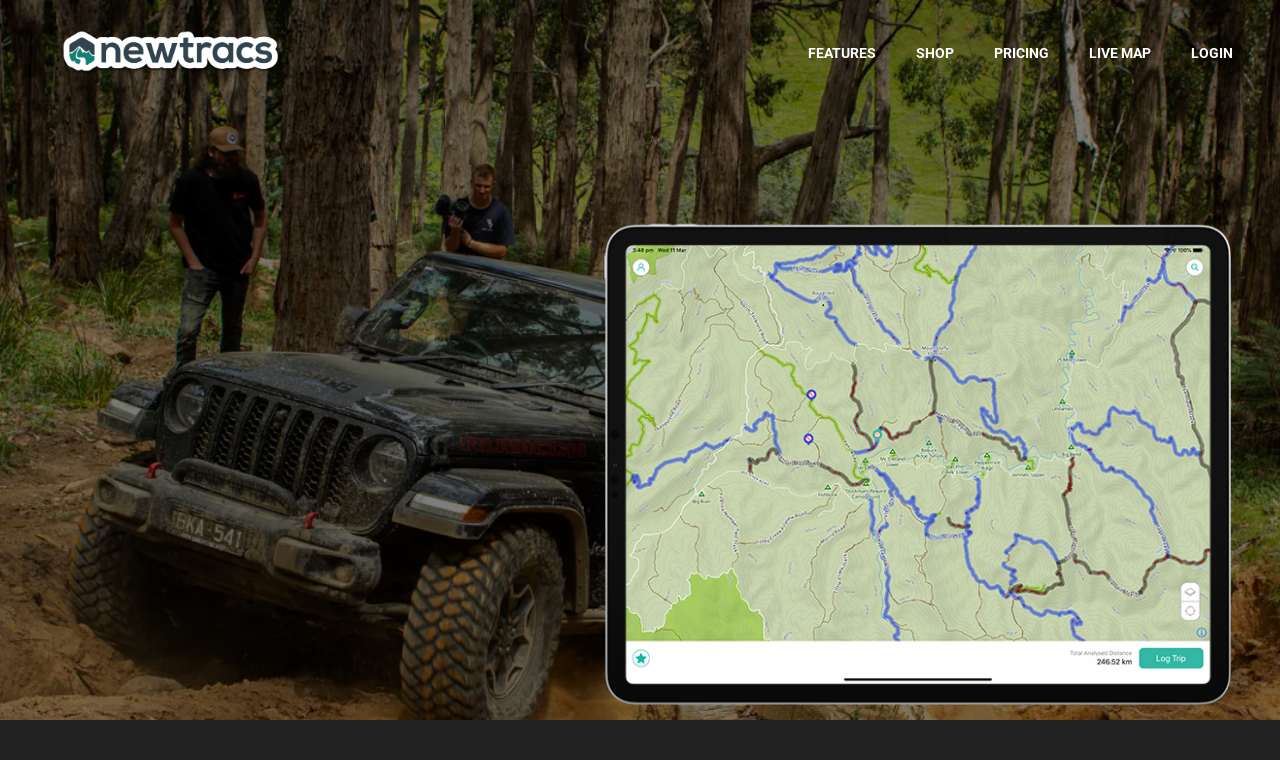

--- FILE ---
content_type: text/html; charset=UTF-8
request_url: https://www.newtracs.com/
body_size: 20584
content:
<!DOCTYPE html>
<html dir="ltr" lang="en-AU" prefix="og: https://ogp.me/ns#">

    <head>
        <meta charset="UTF-8">
        <meta name="viewport" content="width=device-width, initial-scale=1, maximum-scale=1">
		<title>Newtracs | Offline 4x4 maps &amp; track conditions database</title>
<link href="https://fonts.googleapis.com/css?family=Roboto%3A%7CWork+Sans%3A" rel="stylesheet">	<style>img:is([sizes="auto" i], [sizes^="auto," i]) { contain-intrinsic-size: 3000px 1500px }</style>
	
		<!-- All in One SEO 4.8.5 - aioseo.com -->
	<meta name="description" content="Offline 4x4 maps &amp; automatically updated track database. Australia&#039;s best map to find &amp; explore 4wd tracks." />
	<meta name="robots" content="max-image-preview:large" />
	<link rel="canonical" href="https://www.newtracs.com/" />
	<meta name="generator" content="All in One SEO (AIOSEO) 4.8.5" />
		<meta property="og:locale" content="en_US" />
		<meta property="og:site_name" content="Newtracs - Offline 4x4 maps &amp; tracks database" />
		<meta property="og:type" content="website" />
		<meta property="og:title" content="Newtracs | Offline 4x4 maps &amp; trail conditions database" />
		<meta property="og:description" content="Australia&#039;s best offline 4x4 maps &amp; trail conditions database. Newtracs automatically updated 4wd track conditions based on usage by our extensive 4wd enthusiast user base." />
		<meta property="og:url" content="https://www.newtracs.com/" />
		<meta property="og:image" content="https://www.newtracs.com/wp-content/uploads/2021/01/newtracs_1.png" />
		<meta property="og:image:secure_url" content="https://www.newtracs.com/wp-content/uploads/2021/01/newtracs_1.png" />
		<meta property="og:image:width" content="3737" />
		<meta property="og:image:height" content="2290" />
		<meta name="twitter:card" content="summary" />
		<meta name="twitter:site" content="@newtracs4x4" />
		<meta name="twitter:title" content="Newtracs | Offline 4x4 maps &amp; trail conditions database" />
		<meta name="twitter:description" content="Australia&#039;s best offline 4x4 maps &amp; trail conditions database. Newtracs automatically updated 4wd track conditions based on usage by our extensive 4wd enthusiast user base." />
		<meta name="twitter:creator" content="@newtracs4x4" />
		<meta name="twitter:image" content="https://www.newtracs.com/wp-content/uploads/2021/01/newtracs_1.png" />
		<script type="application/ld+json" class="aioseo-schema">
			{"@context":"https:\/\/schema.org","@graph":[{"@type":"BreadcrumbList","@id":"https:\/\/www.newtracs.com\/#breadcrumblist","itemListElement":[{"@type":"ListItem","@id":"https:\/\/www.newtracs.com#listItem","position":1,"name":"Home"}]},{"@type":"Organization","@id":"https:\/\/www.newtracs.com\/#organization","name":"Newtracs Trading Pty Ltd","description":"Offline 4x4 maps & tracks database","url":"https:\/\/www.newtracs.com\/","logo":{"@type":"ImageObject","url":"https:\/\/www.newtracs.com\/wp-content\/uploads\/2022\/06\/AppIcon152x152.png","@id":"https:\/\/www.newtracs.com\/#organizationLogo","width":152,"height":152},"image":{"@id":"https:\/\/www.newtracs.com\/#organizationLogo"},"sameAs":["https:\/\/facebook.com\/newtracs","https:\/\/twitter.com\/newtracs4x4","https:\/\/instagram.com\/newtracs4x4","https:\/\/www.tiktok.com\/@newtracs4x4","https:\/\/www.youtube.com\/channel\/UC2-K9autPvPT73xwmuOR_DA"]},{"@type":"WebPage","@id":"https:\/\/www.newtracs.com\/#webpage","url":"https:\/\/www.newtracs.com\/","name":"Newtracs | Offline 4x4 maps & track conditions database","description":"Offline 4x4 maps & automatically updated track database. Australia's best map to find & explore 4wd tracks.","inLanguage":"en-AU","isPartOf":{"@id":"https:\/\/www.newtracs.com\/#website"},"breadcrumb":{"@id":"https:\/\/www.newtracs.com\/#breadcrumblist"},"datePublished":"2018-10-31T11:56:21+11:00","dateModified":"2025-08-28T12:20:50+10:00"},{"@type":"WebSite","@id":"https:\/\/www.newtracs.com\/#website","url":"https:\/\/www.newtracs.com\/","name":"Newtracs","description":"Offline 4x4 maps & tracks database","inLanguage":"en-AU","publisher":{"@id":"https:\/\/www.newtracs.com\/#organization"}}]}
		</script>
		<!-- All in One SEO -->

<link rel='dns-prefetch' href='//fonts.googleapis.com' />
<link rel="alternate" type="application/rss+xml" title="Newtracs &raquo; Feed" href="https://www.newtracs.com/feed/" />
<link rel="alternate" type="application/rss+xml" title="Newtracs &raquo; Comments Feed" href="https://www.newtracs.com/comments/feed/" />
		<!-- This site uses the Google Analytics by MonsterInsights plugin v9.6.1 - Using Analytics tracking - https://www.monsterinsights.com/ -->
		<!-- Note: MonsterInsights is not currently configured on this site. The site owner needs to authenticate with Google Analytics in the MonsterInsights settings panel. -->
					<!-- No tracking code set -->
				<!-- / Google Analytics by MonsterInsights -->
		<script type="text/javascript">
/* <![CDATA[ */
window._wpemojiSettings = {"baseUrl":"https:\/\/s.w.org\/images\/core\/emoji\/16.0.1\/72x72\/","ext":".png","svgUrl":"https:\/\/s.w.org\/images\/core\/emoji\/16.0.1\/svg\/","svgExt":".svg","source":{"concatemoji":"https:\/\/www.newtracs.com\/wp-includes\/js\/wp-emoji-release.min.js?ver=6.8.2"}};
/*! This file is auto-generated */
!function(s,n){var o,i,e;function c(e){try{var t={supportTests:e,timestamp:(new Date).valueOf()};sessionStorage.setItem(o,JSON.stringify(t))}catch(e){}}function p(e,t,n){e.clearRect(0,0,e.canvas.width,e.canvas.height),e.fillText(t,0,0);var t=new Uint32Array(e.getImageData(0,0,e.canvas.width,e.canvas.height).data),a=(e.clearRect(0,0,e.canvas.width,e.canvas.height),e.fillText(n,0,0),new Uint32Array(e.getImageData(0,0,e.canvas.width,e.canvas.height).data));return t.every(function(e,t){return e===a[t]})}function u(e,t){e.clearRect(0,0,e.canvas.width,e.canvas.height),e.fillText(t,0,0);for(var n=e.getImageData(16,16,1,1),a=0;a<n.data.length;a++)if(0!==n.data[a])return!1;return!0}function f(e,t,n,a){switch(t){case"flag":return n(e,"\ud83c\udff3\ufe0f\u200d\u26a7\ufe0f","\ud83c\udff3\ufe0f\u200b\u26a7\ufe0f")?!1:!n(e,"\ud83c\udde8\ud83c\uddf6","\ud83c\udde8\u200b\ud83c\uddf6")&&!n(e,"\ud83c\udff4\udb40\udc67\udb40\udc62\udb40\udc65\udb40\udc6e\udb40\udc67\udb40\udc7f","\ud83c\udff4\u200b\udb40\udc67\u200b\udb40\udc62\u200b\udb40\udc65\u200b\udb40\udc6e\u200b\udb40\udc67\u200b\udb40\udc7f");case"emoji":return!a(e,"\ud83e\udedf")}return!1}function g(e,t,n,a){var r="undefined"!=typeof WorkerGlobalScope&&self instanceof WorkerGlobalScope?new OffscreenCanvas(300,150):s.createElement("canvas"),o=r.getContext("2d",{willReadFrequently:!0}),i=(o.textBaseline="top",o.font="600 32px Arial",{});return e.forEach(function(e){i[e]=t(o,e,n,a)}),i}function t(e){var t=s.createElement("script");t.src=e,t.defer=!0,s.head.appendChild(t)}"undefined"!=typeof Promise&&(o="wpEmojiSettingsSupports",i=["flag","emoji"],n.supports={everything:!0,everythingExceptFlag:!0},e=new Promise(function(e){s.addEventListener("DOMContentLoaded",e,{once:!0})}),new Promise(function(t){var n=function(){try{var e=JSON.parse(sessionStorage.getItem(o));if("object"==typeof e&&"number"==typeof e.timestamp&&(new Date).valueOf()<e.timestamp+604800&&"object"==typeof e.supportTests)return e.supportTests}catch(e){}return null}();if(!n){if("undefined"!=typeof Worker&&"undefined"!=typeof OffscreenCanvas&&"undefined"!=typeof URL&&URL.createObjectURL&&"undefined"!=typeof Blob)try{var e="postMessage("+g.toString()+"("+[JSON.stringify(i),f.toString(),p.toString(),u.toString()].join(",")+"));",a=new Blob([e],{type:"text/javascript"}),r=new Worker(URL.createObjectURL(a),{name:"wpTestEmojiSupports"});return void(r.onmessage=function(e){c(n=e.data),r.terminate(),t(n)})}catch(e){}c(n=g(i,f,p,u))}t(n)}).then(function(e){for(var t in e)n.supports[t]=e[t],n.supports.everything=n.supports.everything&&n.supports[t],"flag"!==t&&(n.supports.everythingExceptFlag=n.supports.everythingExceptFlag&&n.supports[t]);n.supports.everythingExceptFlag=n.supports.everythingExceptFlag&&!n.supports.flag,n.DOMReady=!1,n.readyCallback=function(){n.DOMReady=!0}}).then(function(){return e}).then(function(){var e;n.supports.everything||(n.readyCallback(),(e=n.source||{}).concatemoji?t(e.concatemoji):e.wpemoji&&e.twemoji&&(t(e.twemoji),t(e.wpemoji)))}))}((window,document),window._wpemojiSettings);
/* ]]> */
</script>
<link rel='stylesheet' id='wedocs-block-style-css' href='https://www.newtracs.com/wp-content/plugins/wedocs/assets/build/style-block.css?ver=6.8.2' type='text/css' media='all' />
<style id='wp-emoji-styles-inline-css' type='text/css'>

	img.wp-smiley, img.emoji {
		display: inline !important;
		border: none !important;
		box-shadow: none !important;
		height: 1em !important;
		width: 1em !important;
		margin: 0 0.07em !important;
		vertical-align: -0.1em !important;
		background: none !important;
		padding: 0 !important;
	}
</style>
<style id='classic-theme-styles-inline-css' type='text/css'>
/*! This file is auto-generated */
.wp-block-button__link{color:#fff;background-color:#32373c;border-radius:9999px;box-shadow:none;text-decoration:none;padding:calc(.667em + 2px) calc(1.333em + 2px);font-size:1.125em}.wp-block-file__button{background:#32373c;color:#fff;text-decoration:none}
</style>
<style id='global-styles-inline-css' type='text/css'>
:root{--wp--preset--aspect-ratio--square: 1;--wp--preset--aspect-ratio--4-3: 4/3;--wp--preset--aspect-ratio--3-4: 3/4;--wp--preset--aspect-ratio--3-2: 3/2;--wp--preset--aspect-ratio--2-3: 2/3;--wp--preset--aspect-ratio--16-9: 16/9;--wp--preset--aspect-ratio--9-16: 9/16;--wp--preset--color--black: #000000;--wp--preset--color--cyan-bluish-gray: #abb8c3;--wp--preset--color--white: #ffffff;--wp--preset--color--pale-pink: #f78da7;--wp--preset--color--vivid-red: #cf2e2e;--wp--preset--color--luminous-vivid-orange: #ff6900;--wp--preset--color--luminous-vivid-amber: #fcb900;--wp--preset--color--light-green-cyan: #7bdcb5;--wp--preset--color--vivid-green-cyan: #00d084;--wp--preset--color--pale-cyan-blue: #8ed1fc;--wp--preset--color--vivid-cyan-blue: #0693e3;--wp--preset--color--vivid-purple: #9b51e0;--wp--preset--gradient--vivid-cyan-blue-to-vivid-purple: linear-gradient(135deg,rgba(6,147,227,1) 0%,rgb(155,81,224) 100%);--wp--preset--gradient--light-green-cyan-to-vivid-green-cyan: linear-gradient(135deg,rgb(122,220,180) 0%,rgb(0,208,130) 100%);--wp--preset--gradient--luminous-vivid-amber-to-luminous-vivid-orange: linear-gradient(135deg,rgba(252,185,0,1) 0%,rgba(255,105,0,1) 100%);--wp--preset--gradient--luminous-vivid-orange-to-vivid-red: linear-gradient(135deg,rgba(255,105,0,1) 0%,rgb(207,46,46) 100%);--wp--preset--gradient--very-light-gray-to-cyan-bluish-gray: linear-gradient(135deg,rgb(238,238,238) 0%,rgb(169,184,195) 100%);--wp--preset--gradient--cool-to-warm-spectrum: linear-gradient(135deg,rgb(74,234,220) 0%,rgb(151,120,209) 20%,rgb(207,42,186) 40%,rgb(238,44,130) 60%,rgb(251,105,98) 80%,rgb(254,248,76) 100%);--wp--preset--gradient--blush-light-purple: linear-gradient(135deg,rgb(255,206,236) 0%,rgb(152,150,240) 100%);--wp--preset--gradient--blush-bordeaux: linear-gradient(135deg,rgb(254,205,165) 0%,rgb(254,45,45) 50%,rgb(107,0,62) 100%);--wp--preset--gradient--luminous-dusk: linear-gradient(135deg,rgb(255,203,112) 0%,rgb(199,81,192) 50%,rgb(65,88,208) 100%);--wp--preset--gradient--pale-ocean: linear-gradient(135deg,rgb(255,245,203) 0%,rgb(182,227,212) 50%,rgb(51,167,181) 100%);--wp--preset--gradient--electric-grass: linear-gradient(135deg,rgb(202,248,128) 0%,rgb(113,206,126) 100%);--wp--preset--gradient--midnight: linear-gradient(135deg,rgb(2,3,129) 0%,rgb(40,116,252) 100%);--wp--preset--font-size--small: 13px;--wp--preset--font-size--medium: 20px;--wp--preset--font-size--large: 36px;--wp--preset--font-size--x-large: 42px;--wp--preset--spacing--20: 0.44rem;--wp--preset--spacing--30: 0.67rem;--wp--preset--spacing--40: 1rem;--wp--preset--spacing--50: 1.5rem;--wp--preset--spacing--60: 2.25rem;--wp--preset--spacing--70: 3.38rem;--wp--preset--spacing--80: 5.06rem;--wp--preset--shadow--natural: 6px 6px 9px rgba(0, 0, 0, 0.2);--wp--preset--shadow--deep: 12px 12px 50px rgba(0, 0, 0, 0.4);--wp--preset--shadow--sharp: 6px 6px 0px rgba(0, 0, 0, 0.2);--wp--preset--shadow--outlined: 6px 6px 0px -3px rgba(255, 255, 255, 1), 6px 6px rgba(0, 0, 0, 1);--wp--preset--shadow--crisp: 6px 6px 0px rgba(0, 0, 0, 1);}:where(.is-layout-flex){gap: 0.5em;}:where(.is-layout-grid){gap: 0.5em;}body .is-layout-flex{display: flex;}.is-layout-flex{flex-wrap: wrap;align-items: center;}.is-layout-flex > :is(*, div){margin: 0;}body .is-layout-grid{display: grid;}.is-layout-grid > :is(*, div){margin: 0;}:where(.wp-block-columns.is-layout-flex){gap: 2em;}:where(.wp-block-columns.is-layout-grid){gap: 2em;}:where(.wp-block-post-template.is-layout-flex){gap: 1.25em;}:where(.wp-block-post-template.is-layout-grid){gap: 1.25em;}.has-black-color{color: var(--wp--preset--color--black) !important;}.has-cyan-bluish-gray-color{color: var(--wp--preset--color--cyan-bluish-gray) !important;}.has-white-color{color: var(--wp--preset--color--white) !important;}.has-pale-pink-color{color: var(--wp--preset--color--pale-pink) !important;}.has-vivid-red-color{color: var(--wp--preset--color--vivid-red) !important;}.has-luminous-vivid-orange-color{color: var(--wp--preset--color--luminous-vivid-orange) !important;}.has-luminous-vivid-amber-color{color: var(--wp--preset--color--luminous-vivid-amber) !important;}.has-light-green-cyan-color{color: var(--wp--preset--color--light-green-cyan) !important;}.has-vivid-green-cyan-color{color: var(--wp--preset--color--vivid-green-cyan) !important;}.has-pale-cyan-blue-color{color: var(--wp--preset--color--pale-cyan-blue) !important;}.has-vivid-cyan-blue-color{color: var(--wp--preset--color--vivid-cyan-blue) !important;}.has-vivid-purple-color{color: var(--wp--preset--color--vivid-purple) !important;}.has-black-background-color{background-color: var(--wp--preset--color--black) !important;}.has-cyan-bluish-gray-background-color{background-color: var(--wp--preset--color--cyan-bluish-gray) !important;}.has-white-background-color{background-color: var(--wp--preset--color--white) !important;}.has-pale-pink-background-color{background-color: var(--wp--preset--color--pale-pink) !important;}.has-vivid-red-background-color{background-color: var(--wp--preset--color--vivid-red) !important;}.has-luminous-vivid-orange-background-color{background-color: var(--wp--preset--color--luminous-vivid-orange) !important;}.has-luminous-vivid-amber-background-color{background-color: var(--wp--preset--color--luminous-vivid-amber) !important;}.has-light-green-cyan-background-color{background-color: var(--wp--preset--color--light-green-cyan) !important;}.has-vivid-green-cyan-background-color{background-color: var(--wp--preset--color--vivid-green-cyan) !important;}.has-pale-cyan-blue-background-color{background-color: var(--wp--preset--color--pale-cyan-blue) !important;}.has-vivid-cyan-blue-background-color{background-color: var(--wp--preset--color--vivid-cyan-blue) !important;}.has-vivid-purple-background-color{background-color: var(--wp--preset--color--vivid-purple) !important;}.has-black-border-color{border-color: var(--wp--preset--color--black) !important;}.has-cyan-bluish-gray-border-color{border-color: var(--wp--preset--color--cyan-bluish-gray) !important;}.has-white-border-color{border-color: var(--wp--preset--color--white) !important;}.has-pale-pink-border-color{border-color: var(--wp--preset--color--pale-pink) !important;}.has-vivid-red-border-color{border-color: var(--wp--preset--color--vivid-red) !important;}.has-luminous-vivid-orange-border-color{border-color: var(--wp--preset--color--luminous-vivid-orange) !important;}.has-luminous-vivid-amber-border-color{border-color: var(--wp--preset--color--luminous-vivid-amber) !important;}.has-light-green-cyan-border-color{border-color: var(--wp--preset--color--light-green-cyan) !important;}.has-vivid-green-cyan-border-color{border-color: var(--wp--preset--color--vivid-green-cyan) !important;}.has-pale-cyan-blue-border-color{border-color: var(--wp--preset--color--pale-cyan-blue) !important;}.has-vivid-cyan-blue-border-color{border-color: var(--wp--preset--color--vivid-cyan-blue) !important;}.has-vivid-purple-border-color{border-color: var(--wp--preset--color--vivid-purple) !important;}.has-vivid-cyan-blue-to-vivid-purple-gradient-background{background: var(--wp--preset--gradient--vivid-cyan-blue-to-vivid-purple) !important;}.has-light-green-cyan-to-vivid-green-cyan-gradient-background{background: var(--wp--preset--gradient--light-green-cyan-to-vivid-green-cyan) !important;}.has-luminous-vivid-amber-to-luminous-vivid-orange-gradient-background{background: var(--wp--preset--gradient--luminous-vivid-amber-to-luminous-vivid-orange) !important;}.has-luminous-vivid-orange-to-vivid-red-gradient-background{background: var(--wp--preset--gradient--luminous-vivid-orange-to-vivid-red) !important;}.has-very-light-gray-to-cyan-bluish-gray-gradient-background{background: var(--wp--preset--gradient--very-light-gray-to-cyan-bluish-gray) !important;}.has-cool-to-warm-spectrum-gradient-background{background: var(--wp--preset--gradient--cool-to-warm-spectrum) !important;}.has-blush-light-purple-gradient-background{background: var(--wp--preset--gradient--blush-light-purple) !important;}.has-blush-bordeaux-gradient-background{background: var(--wp--preset--gradient--blush-bordeaux) !important;}.has-luminous-dusk-gradient-background{background: var(--wp--preset--gradient--luminous-dusk) !important;}.has-pale-ocean-gradient-background{background: var(--wp--preset--gradient--pale-ocean) !important;}.has-electric-grass-gradient-background{background: var(--wp--preset--gradient--electric-grass) !important;}.has-midnight-gradient-background{background: var(--wp--preset--gradient--midnight) !important;}.has-small-font-size{font-size: var(--wp--preset--font-size--small) !important;}.has-medium-font-size{font-size: var(--wp--preset--font-size--medium) !important;}.has-large-font-size{font-size: var(--wp--preset--font-size--large) !important;}.has-x-large-font-size{font-size: var(--wp--preset--font-size--x-large) !important;}
:where(.wp-block-post-template.is-layout-flex){gap: 1.25em;}:where(.wp-block-post-template.is-layout-grid){gap: 1.25em;}
:where(.wp-block-columns.is-layout-flex){gap: 2em;}:where(.wp-block-columns.is-layout-grid){gap: 2em;}
:root :where(.wp-block-pullquote){font-size: 1.5em;line-height: 1.6;}
</style>
<link rel='stylesheet' id='contact-form-7-css' href='https://www.newtracs.com/wp-content/plugins/contact-form-7/includes/css/styles.css?ver=6.1' type='text/css' media='all' />
<link rel='stylesheet' id='woocommerce-layout-css' href='https://www.newtracs.com/wp-content/plugins/woocommerce/assets/css/woocommerce-layout.css?ver=10.0.4' type='text/css' media='all' />
<link rel='stylesheet' id='woocommerce-smallscreen-css' href='https://www.newtracs.com/wp-content/plugins/woocommerce/assets/css/woocommerce-smallscreen.css?ver=10.0.4' type='text/css' media='only screen and (max-width: 768px)' />
<link rel='stylesheet' id='woocommerce-general-css' href='https://www.newtracs.com/wp-content/plugins/woocommerce/assets/css/woocommerce.css?ver=10.0.4' type='text/css' media='all' />
<style id='woocommerce-inline-inline-css' type='text/css'>
.woocommerce form .form-row .required { visibility: visible; }
</style>
<link rel='stylesheet' id='brands-styles-css' href='https://www.newtracs.com/wp-content/plugins/woocommerce/assets/css/brands.css?ver=10.0.4' type='text/css' media='all' />
<link rel='stylesheet' id='parent-style-css' href='https://www.newtracs.com/wp-content/themes/agmycoo/style.css?ver=6.8.2' type='text/css' media='all' />
<link rel='stylesheet' id='main-style-css' href='https://www.newtracs.com/wp-content/themes/Newtracs_Wordpress_Theme/style.css?ver=6.8.2' type='text/css' media='all' />
<link rel='stylesheet' id='elementor-icons-css' href='https://www.newtracs.com/wp-content/plugins/elementor/assets/lib/eicons/css/elementor-icons.min.css?ver=5.43.0' type='text/css' media='all' />
<link rel='stylesheet' id='elementor-frontend-css' href='https://www.newtracs.com/wp-content/plugins/elementor/assets/css/frontend.min.css?ver=3.30.4' type='text/css' media='all' />
<link rel='stylesheet' id='elementor-post-2367-css' href='https://www.newtracs.com/wp-content/uploads/elementor/css/post-2367.css?ver=1753968337' type='text/css' media='all' />
<link rel='stylesheet' id='font-awesome-5-all-css' href='https://www.newtracs.com/wp-content/plugins/elementor/assets/lib/font-awesome/css/all.min.css?ver=3.30.4' type='text/css' media='all' />
<link rel='stylesheet' id='font-awesome-4-shim-css' href='https://www.newtracs.com/wp-content/plugins/elementor/assets/lib/font-awesome/css/v4-shims.min.css?ver=3.30.4' type='text/css' media='all' />
<link rel='stylesheet' id='e-animation-fadeIn-css' href='https://www.newtracs.com/wp-content/plugins/elementor/assets/lib/animations/styles/fadeIn.min.css?ver=3.30.4' type='text/css' media='all' />
<link rel='stylesheet' id='swiper-css' href='https://www.newtracs.com/wp-content/plugins/elementor/assets/lib/swiper/v8/css/swiper.min.css?ver=8.4.5' type='text/css' media='all' />
<link rel='stylesheet' id='e-swiper-css' href='https://www.newtracs.com/wp-content/plugins/elementor/assets/css/conditionals/e-swiper.min.css?ver=3.30.4' type='text/css' media='all' />
<link rel='stylesheet' id='widget-divider-css' href='https://www.newtracs.com/wp-content/plugins/elementor/assets/css/widget-divider.min.css?ver=3.30.4' type='text/css' media='all' />
<link rel='stylesheet' id='widget-image-css' href='https://www.newtracs.com/wp-content/plugins/elementor/assets/css/widget-image.min.css?ver=3.30.4' type='text/css' media='all' />
<link rel='stylesheet' id='elementor-post-595-css' href='https://www.newtracs.com/wp-content/uploads/elementor/css/post-595.css?ver=1756348174' type='text/css' media='all' />
<link rel='stylesheet' id='elementor-post-4797-css' href='https://www.newtracs.com/wp-content/uploads/elementor/css/post-4797.css?ver=1753969370' type='text/css' media='all' />
<link rel='stylesheet' id='style_login_widget-css' href='https://www.newtracs.com/wp-content/plugins/miniorange-oauth-oidc-single-sign-on/resources/css/style_login_widget.css?ver=6.8.2' type='text/css' media='all' />
<link rel='stylesheet' id='tablepress-default-css' href='https://www.newtracs.com/wp-content/plugins/tablepress/css/build/default.css?ver=3.1.3' type='text/css' media='all' />
<link rel='stylesheet' id='agmycoo-fonts-css' href='https://fonts.googleapis.com/css?family=Roboto%3A400%2C500%2C700%2C900%7CPlayfair+Display%3A400%2C700%2C700i%2C900%2C900i%7COpen+Sans%3A400%2C700%7CWork+Sans%3A400%2C500%2C600%2C700&#038;ver=2.3' type='text/css' media='all' />
<link rel='stylesheet' id='bootstrap-css' href='https://www.newtracs.com/wp-content/themes/agmycoo/assets/css/bootstrap.min.css?ver=2.3' type='text/css' media='all' />
<link rel='stylesheet' id='font-awesome-css' href='https://www.newtracs.com/wp-content/plugins/elementor/assets/lib/font-awesome/css/font-awesome.min.css?ver=4.7.0' type='text/css' media='all' />
<link rel='stylesheet' id='animate-css' href='https://www.newtracs.com/wp-content/themes/agmycoo/assets/css/animate.css?ver=2.3' type='text/css' media='all' />
<link rel='stylesheet' id='iconfont-css' href='https://www.newtracs.com/wp-content/themes/agmycoo/assets/css/iconfont.css?ver=2.3' type='text/css' media='all' />
<link rel='stylesheet' id='magnific-popup-css' href='https://www.newtracs.com/wp-content/themes/agmycoo/assets/css/magnific-popup.css?ver=2.3' type='text/css' media='all' />
<link rel='stylesheet' id='owl-carousel-css' href='https://www.newtracs.com/wp-content/themes/agmycoo/assets/css/owl.carousel.min.css?ver=2.3' type='text/css' media='all' />
<link rel='stylesheet' id='owl-theme-default-css' href='https://www.newtracs.com/wp-content/themes/agmycoo/assets/css/owl.theme.default.min.css?ver=2.3' type='text/css' media='all' />
<link rel='stylesheet' id='navigation-css' href='https://www.newtracs.com/wp-content/themes/agmycoo/assets/css/navigation.css?ver=2.3' type='text/css' media='all' />
<link rel='stylesheet' id='signatra-font-css' href='https://www.newtracs.com/wp-content/themes/agmycoo/assets/css/signatra-font.css?ver=2.3' type='text/css' media='all' />
<link rel='stylesheet' id='agmycoo-master-css' href='https://www.newtracs.com/wp-content/themes/agmycoo/assets/css/master.css?ver=2.3' type='text/css' media='all' />
<link rel='stylesheet' id='agmycoo-style-css' href='https://www.newtracs.com/wp-content/themes/agmycoo/assets/css/style.css?ver=2.3' type='text/css' media='all' />
<style id='agmycoo-style-inline-css' type='text/css'>

        body{ font-family:"Roboto";font-size:14px;font-weight:regular; }
        h1 { font-family:"Work Sans";font-size:40px;font-weight:500; }
        h2 { font-family:"Work Sans";font-size:32px;font-weight:500; }
        h3 { font-family:"Work Sans";font-size:24px;font-weight:500; }
        h4 { font-family:"Work Sans";font-size:20px;font-weight:500; }
        .yikes-mailchimp-form-inline.subscribe-from-style3 input[type=email],
        .subscribe-form.subscribe-from-style3 .form-control,
        .subscribe-from-style2 .form-control,
        .subscribe-form.subscribe-from-style3 .form-control{
            border-color: #2a8b7f !important;
        }
        .yikes-mailchimp-form-inline.subscribe-from-style3 .yikes-easy-mc-submit-button,
        .yikes-easy-mc-form.widgetsub-form .yikes-easy-mc-submit-button,
        .yikes-mailchimp-form-inline.subscribe-from-style3 .yikes-easy-mc-submit-button{
            background-color : #2a8b7f !important;
        }
        .footer-style8 .footer-top-area .footer-widget .widget-title,
        .footer-style6 .footer-widget .widget-title,
        .footer-style4 .footer-widget .widget-title,
        .footer-style5 .footer-widget .widget-title,
        .xs-footer-section.footer-style3 .footer-widget .widget-title,
        .footer-style10 .footer-top-area .footer-widget .widget-title{
            color: #e8e8e8;
        }
        .xs-inner-banner::before {
            left: 0;
            background: #0369d1;
            background: linear-gradient(121deg, #0369d1 0%, #00ecbc 85%);
            opacity: .90;
        }
        .nav-toggle:before{
            box-shadow: 0 0.5em 0 0 #ffffff, 0 1em 0 0 #ffffff !important;
            background-color: #ffffff !important;
        }
        .xs-menus .xs-menu-tools > li > a,
        .xs-header .xs-menus .nav-menu > li > a{
            color : #ffffff !important;
        }
        @media (min-width: 992px) {
            .humburger.style3 .humburger-icons > span::before,
            .humburger.style3 .humburger-icons > span{
                background-color : #ffffff !important;
            }
        }
        .xs-footer-section {
            background-color: #72c2d3;
        }
        .xs-menus .nav-menu > li > a .submenu-indicator-chevron {
            border-color: transparent #ffffff #ffffff transparent;
        }
        .footer-widget p a,
        ul.menu > li > a{
            color : #117d6f !important;
        }
        .agmycoo-footer-address .xs-list > li{
            color : #117d6f !important;
        }
        .footer-widget.widget_nav_menu .menu > li > a::before{
            background-color : #117d6f !important;
        }

        .footer__copyright__area  .copyright__text {
            color : #9b9b9b !important;
        }

        .woocommerce ul.products li.product .added_to_cart:hover,
            .woocommerce #respond input#submit.alt:hover, .woocommerce a.button.alt:hover, .woocommerce button.button.alt:hover, .woocommerce input.button.alt:hover{background-color: #2a8b7f;}
            .woocommerce ul.products li.product .button,.woocommerce ul.products li.product .added_to_cart,
			.woocommerce nav.woocommerce-pagination ul li a:focus, .woocommerce nav.woocommerce-pagination ul li a:hover, .woocommerce nav.woocommerce-pagination ul li span.current,
			.woocommerce #respond input#submit.alt, .woocommerce a.button.alt, .woocommerce button.button.alt, .woocommerce input.button.alt,.sponsor-web-link a:hover i
        {background-color: #2a8b7f;
        color: #fff;}
</style>
<link rel='stylesheet' id='agmycoo-newsletter-css' href='https://www.newtracs.com/wp-content/themes/agmycoo/assets/css/newsletter.css?ver=2.3' type='text/css' media='all' />
<link rel='stylesheet' id='agmycoo-responsive-css' href='https://www.newtracs.com/wp-content/themes/agmycoo/assets/css/responsive.css?ver=2.3' type='text/css' media='all' />
<link rel='stylesheet' id='agmycoo-gutenberg-custom-css' href='https://www.newtracs.com/wp-content/themes/agmycoo/assets/css/gutenberg-custom.css?ver=2.3' type='text/css' media='all' />
<link rel='stylesheet' id='ekit-widget-styles-css' href='https://www.newtracs.com/wp-content/plugins/elementskit-lite/widgets/init/assets/css/widget-styles.css?ver=3.5.6' type='text/css' media='all' />
<link rel='stylesheet' id='ekit-responsive-css' href='https://www.newtracs.com/wp-content/plugins/elementskit-lite/widgets/init/assets/css/responsive.css?ver=3.5.6' type='text/css' media='all' />
<link rel='stylesheet' id='eael-general-css' href='https://www.newtracs.com/wp-content/plugins/essential-addons-for-elementor-lite/assets/front-end/css/view/general.min.css?ver=6.2.2' type='text/css' media='all' />
<link rel='stylesheet' id='elementor-gf-local-worksans-css' href='https://www.newtracs.com/wp-content/uploads/elementor/google-fonts/css/worksans.css?ver=1753967613' type='text/css' media='all' />
<link rel='stylesheet' id='elementor-gf-local-roboto-css' href='https://www.newtracs.com/wp-content/uploads/elementor/google-fonts/css/roboto.css?ver=1753967630' type='text/css' media='all' />
<script type="text/javascript" src="https://www.newtracs.com/wp-includes/js/jquery/jquery.min.js?ver=3.7.1" id="jquery-core-js"></script>
<script type="text/javascript" src="https://www.newtracs.com/wp-includes/js/jquery/jquery-migrate.min.js?ver=3.4.1" id="jquery-migrate-js"></script>
<script type="text/javascript" src="https://www.newtracs.com/wp-content/plugins/revslider/public/assets/js/rbtools.min.js?ver=6.5.18" async id="tp-tools-js"></script>
<script type="text/javascript" src="https://www.newtracs.com/wp-content/plugins/revslider/public/assets/js/rs6.min.js?ver=6.5.31" async id="revmin-js"></script>
<script type="text/javascript" src="https://www.newtracs.com/wp-content/plugins/woocommerce/assets/js/jquery-blockui/jquery.blockUI.min.js?ver=2.7.0-wc.10.0.4" id="jquery-blockui-js" defer="defer" data-wp-strategy="defer"></script>
<script type="text/javascript" id="wc-add-to-cart-js-extra">
/* <![CDATA[ */
var wc_add_to_cart_params = {"ajax_url":"\/wp-admin\/admin-ajax.php","wc_ajax_url":"\/?wc-ajax=%%endpoint%%","i18n_view_cart":"View cart","cart_url":"https:\/\/www.newtracs.com\/cart\/","is_cart":"","cart_redirect_after_add":"no"};
/* ]]> */
</script>
<script type="text/javascript" src="https://www.newtracs.com/wp-content/plugins/woocommerce/assets/js/frontend/add-to-cart.min.js?ver=10.0.4" id="wc-add-to-cart-js" defer="defer" data-wp-strategy="defer"></script>
<script type="text/javascript" src="https://www.newtracs.com/wp-content/plugins/woocommerce/assets/js/js-cookie/js.cookie.min.js?ver=2.1.4-wc.10.0.4" id="js-cookie-js" defer="defer" data-wp-strategy="defer"></script>
<script type="text/javascript" id="woocommerce-js-extra">
/* <![CDATA[ */
var woocommerce_params = {"ajax_url":"\/wp-admin\/admin-ajax.php","wc_ajax_url":"\/?wc-ajax=%%endpoint%%","i18n_password_show":"Show password","i18n_password_hide":"Hide password"};
/* ]]> */
</script>
<script type="text/javascript" src="https://www.newtracs.com/wp-content/plugins/woocommerce/assets/js/frontend/woocommerce.min.js?ver=10.0.4" id="woocommerce-js" defer="defer" data-wp-strategy="defer"></script>
<script type="text/javascript" src="https://www.newtracs.com/wp-content/plugins/elementor/assets/lib/font-awesome/js/v4-shims.min.js?ver=3.30.4" id="font-awesome-4-shim-js"></script>
<link rel="https://api.w.org/" href="https://www.newtracs.com/wp-json/" /><link rel="alternate" title="JSON" type="application/json" href="https://www.newtracs.com/wp-json/wp/v2/pages/595" /><link rel="EditURI" type="application/rsd+xml" title="RSD" href="https://www.newtracs.com/xmlrpc.php?rsd" />
<meta name="generator" content="WordPress 6.8.2" />
<meta name="generator" content="WooCommerce 10.0.4" />
<link rel='shortlink' href='https://www.newtracs.com/' />
<link rel="alternate" title="oEmbed (JSON)" type="application/json+oembed" href="https://www.newtracs.com/wp-json/oembed/1.0/embed?url=https%3A%2F%2Fwww.newtracs.com%2F" />
<link rel="alternate" title="oEmbed (XML)" type="text/xml+oembed" href="https://www.newtracs.com/wp-json/oembed/1.0/embed?url=https%3A%2F%2Fwww.newtracs.com%2F&#038;format=xml" />
<!-- Global site tag (gtag.js) - Google Analytics -->
<script async src="https://www.googletagmanager.com/gtag/js?id=UA-92220230-1"></script>
<script>
  window.dataLayer = window.dataLayer || [];
  function gtag(){dataLayer.push(arguments);}
  gtag('js', new Date());

  gtag('config', 'UA-92220230-1');
</script>

<!-- Meta Pixel Code -->
<script>
  !function(f,b,e,v,n,t,s)
  {if(f.fbq)return;n=f.fbq=function(){n.callMethod?
  n.callMethod.apply(n,arguments):n.queue.push(arguments)};
  if(!f._fbq)f._fbq=n;n.push=n;n.loaded=!0;n.version='2.0';
  n.queue=[];t=b.createElement(e);t.async=!0;
  t.src=v;s=b.getElementsByTagName(e)[0];
  s.parentNode.insertBefore(t,s)}(window, document,'script',
  'https://connect.facebook.net/en_US/fbevents.js');
  fbq('init', '1137536376882195');
  fbq('track', 'PageView');
</script>
<noscript><img alt="fb_img" height="1" width="1" style="display:none"
  src="https://www.facebook.com/tr?id=1137536376882195&ev=PageView&noscript=1"
/></noscript>
<!-- End Meta Pixel Code -->			<link rel="preload" href="https://www.newtracs.com/wp-content/plugins/wordpress-popup/assets/hustle-ui/fonts/hustle-icons-font.woff2" as="font" type="font/woff2" crossorigin>
		<style type="text/css">
            body.logged-in header {
                margin-top: 0 !important;
            }

            body.logged-in[data-elementor-device-mode="mobile"] header {
                top: 0px !important;
            }

            body.logged-in {
                margin-top: 0 !important;
            }

            .elementor-section-height-min-height > .elementor-container {
                min-height: 120px !important;
            }
        </style>	<noscript><style>.woocommerce-product-gallery{ opacity: 1 !important; }</style></noscript>
	<meta name="generator" content="Elementor 3.30.4; features: additional_custom_breakpoints; settings: css_print_method-external, google_font-enabled, font_display-auto">
			<style>
				.e-con.e-parent:nth-of-type(n+4):not(.e-lazyloaded):not(.e-no-lazyload),
				.e-con.e-parent:nth-of-type(n+4):not(.e-lazyloaded):not(.e-no-lazyload) * {
					background-image: none !important;
				}
				@media screen and (max-height: 1024px) {
					.e-con.e-parent:nth-of-type(n+3):not(.e-lazyloaded):not(.e-no-lazyload),
					.e-con.e-parent:nth-of-type(n+3):not(.e-lazyloaded):not(.e-no-lazyload) * {
						background-image: none !important;
					}
				}
				@media screen and (max-height: 640px) {
					.e-con.e-parent:nth-of-type(n+2):not(.e-lazyloaded):not(.e-no-lazyload),
					.e-con.e-parent:nth-of-type(n+2):not(.e-lazyloaded):not(.e-no-lazyload) * {
						background-image: none !important;
					}
				}
			</style>
			<!-- Meta Pixel Code -->
<script>
!function(f,b,e,v,n,t,s)
{if(f.fbq)return;n=f.fbq=function(){n.callMethod?
n.callMethod.apply(n,arguments):n.queue.push(arguments)};
if(!f._fbq)f._fbq=n;n.push=n;n.loaded=!0;n.version='2.0';
n.queue=[];t=b.createElement(e);t.async=!0;
t.src=v;s=b.getElementsByTagName(e)[0];
s.parentNode.insertBefore(t,s)}(window, document,'script',
'https://connect.facebook.net/en_US/fbevents.js');
fbq('init', '588897041847534');
fbq('track', 'PageView');
</script>
<noscript><img height="1" width="1" style="display:none"
src="https://www.facebook.com/tr?id=588897041847534&ev=PageView&noscript=1"
/></noscript>
<!-- End Meta Pixel Code --><meta name="generator" content="Powered by Slider Revolution 6.5.31 - responsive, Mobile-Friendly Slider Plugin for WordPress with comfortable drag and drop interface." />
<link rel="icon" href="https://www.newtracs.com/wp-content/uploads/2021/01/cropped-large-logo-512x512-1-150x150.png" sizes="32x32" />
<link rel="icon" href="https://www.newtracs.com/wp-content/uploads/2021/01/cropped-large-logo-512x512-1-300x300.png" sizes="192x192" />
<link rel="apple-touch-icon" href="https://www.newtracs.com/wp-content/uploads/2021/01/cropped-large-logo-512x512-1-300x300.png" />
<meta name="msapplication-TileImage" content="https://www.newtracs.com/wp-content/uploads/2021/01/cropped-large-logo-512x512-1-300x300.png" />
<script>function setREVStartSize(e){
			//window.requestAnimationFrame(function() {
				window.RSIW = window.RSIW===undefined ? window.innerWidth : window.RSIW;
				window.RSIH = window.RSIH===undefined ? window.innerHeight : window.RSIH;
				try {
					var pw = document.getElementById(e.c).parentNode.offsetWidth,
						newh;
					pw = pw===0 || isNaN(pw) || (e.l=="fullwidth" || e.layout=="fullwidth") ? window.RSIW : pw;
					e.tabw = e.tabw===undefined ? 0 : parseInt(e.tabw);
					e.thumbw = e.thumbw===undefined ? 0 : parseInt(e.thumbw);
					e.tabh = e.tabh===undefined ? 0 : parseInt(e.tabh);
					e.thumbh = e.thumbh===undefined ? 0 : parseInt(e.thumbh);
					e.tabhide = e.tabhide===undefined ? 0 : parseInt(e.tabhide);
					e.thumbhide = e.thumbhide===undefined ? 0 : parseInt(e.thumbhide);
					e.mh = e.mh===undefined || e.mh=="" || e.mh==="auto" ? 0 : parseInt(e.mh,0);
					if(e.layout==="fullscreen" || e.l==="fullscreen")
						newh = Math.max(e.mh,window.RSIH);
					else{
						e.gw = Array.isArray(e.gw) ? e.gw : [e.gw];
						for (var i in e.rl) if (e.gw[i]===undefined || e.gw[i]===0) e.gw[i] = e.gw[i-1];
						e.gh = e.el===undefined || e.el==="" || (Array.isArray(e.el) && e.el.length==0)? e.gh : e.el;
						e.gh = Array.isArray(e.gh) ? e.gh : [e.gh];
						for (var i in e.rl) if (e.gh[i]===undefined || e.gh[i]===0) e.gh[i] = e.gh[i-1];
											
						var nl = new Array(e.rl.length),
							ix = 0,
							sl;
						e.tabw = e.tabhide>=pw ? 0 : e.tabw;
						e.thumbw = e.thumbhide>=pw ? 0 : e.thumbw;
						e.tabh = e.tabhide>=pw ? 0 : e.tabh;
						e.thumbh = e.thumbhide>=pw ? 0 : e.thumbh;
						for (var i in e.rl) nl[i] = e.rl[i]<window.RSIW ? 0 : e.rl[i];
						sl = nl[0];
						for (var i in nl) if (sl>nl[i] && nl[i]>0) { sl = nl[i]; ix=i;}
						var m = pw>(e.gw[ix]+e.tabw+e.thumbw) ? 1 : (pw-(e.tabw+e.thumbw)) / (e.gw[ix]);
						newh =  (e.gh[ix] * m) + (e.tabh + e.thumbh);
					}
					var el = document.getElementById(e.c);
					if (el!==null && el) el.style.height = newh+"px";
					el = document.getElementById(e.c+"_wrapper");
					if (el!==null && el) {
						el.style.height = newh+"px";
						el.style.display = "block";
					}
				} catch(e){
					console.log("Failure at Presize of Slider:" + e)
				}
			//});
		  };</script>
		<style type="text/css" id="wp-custom-css">
			.grecaptcha-badge { 
   visibility: hidden;
}

.container {
	max-width: 95%;
}

.geocoder {
	z-index: 0;
	position: relative;
}

.xs-menus {
	max-width: 100%;
}

input[type="radio"],
input[type="checkbox"] {
    float: left;
		margin-top: -16px;
		margin-right: 5px;
}

	
//span.wpcf7-list-item { display: block; }

@media screen (max-width: 600px) {
	
	//.container {
	//	margin-top: -30px
	//}
	
	#slider-10-slide-10-layer-4 {
		margin-top: 30px;
		margin-right: 10px;
	}

}

.menu-item.soon-event a a { color: #0000FF;} 


@media (max-width: 400px) {
	
	.nav-brand {
		visibility: hidden;
	}
	
	.xs-header {
		top: 5px !important;
		right: 5px !important;
	}

}

@media screen and (max-width: 400px) {

	.geocoder {
		top: 30px !important;
	}
	
	#menu {
		top: 90px !important;
	}
	
	#legend {
		visibility: hidden !important;
	}

}

/* Style PayPal button on checkout */
.paypal-button-container {
    margin-top: 10px;
}

		</style>
		    </head>

    <body class="home wp-singular page-template page-template-template page-template-template-onepage page-template-templatetemplate-onepage-php page page-id-595 wp-theme-agmycoo wp-child-theme-Newtracs_Wordpress_Theme theme-agmycoo woocommerce-no-js sidebar-active elementor-default elementor-kit-2367 elementor-page elementor-page-595 elementor-page-4797">
	<header class="xs-header header-transparent nav-lights">
    <div class="container">
        <nav class="xs-menus clearfix">
            <div class="nav-header">
                <a href="https://www.newtracs.com/" class="nav-brand">
                    <img src="//www.newtracs.com/wp-content/uploads/2021/03/newtracs_windscreen_shadow.png" alt="Newtracs">
                </a>
                <div class="nav-toggle"></div>
            </div>
            <div class="nav-menus-wrapper align-to-right">
                <!-- menu list -->
                
  <ul id="main-menu" class="nav-menu"><li id="menu-item-2701" class="menu-item menu-item-type-post_type menu-item-object-page menu-item-no"><a title="Features" href="https://www.newtracs.com/features/">Features</a></li>
<li id="menu-item-5785" class="menu-item menu-item-type-post_type_archive menu-item-object-product menu-item-"><a title="Shop" href="https://www.newtracs.com/shop/">Shop</a></li>
<li id="menu-item-3352" class="menu-item menu-item-type-post_type menu-item-object-page menu-item-no"><a title="Pricing" href="https://www.newtracs.com/pricing/">Pricing</a></li>
<li id="menu-item-4507" class="menu-item menu-item-type-post_type menu-item-object-page menu-item-no"><a title="Live map" href="https://www.newtracs.com/live-map/">Live map</a></li>
<li id="menu-item-3595" class="menu-item menu-item-type-custom menu-item-object-custom menu-item-"><a title="Login" href="https://www.newtracs.com/login">Login</a></li>
</ul>                <!-- End menu list -->
                            </div>
        </nav>
    </div>
</header>	<!-- Intro Content begns -->
	<div id="home" class="onepage-home ">
				<div data-elementor-type="wp-page" data-elementor-id="595" class="elementor elementor-595" data-elementor-post-type="page">
						<div class="elementor-section elementor-top-section elementor-element elementor-element-d17a05d elementor-section-stretched elementor-section-full_width slider_section elementor-section-height-default elementor-section-height-default" data-id="d17a05d" data-element_type="section" data-settings="{&quot;stretch_section&quot;:&quot;section-stretched&quot;,&quot;background_background&quot;:&quot;classic&quot;}">
							<div class="elementor-background-overlay"></div>
							<div class="elementor-container elementor-column-gap-default">
					<div class="elementor-column elementor-col-100 elementor-top-column elementor-element elementor-element-63b4a24" data-id="63b4a24" data-element_type="column">
			<div class="elementor-widget-wrap elementor-element-populated">
						<div class="elementor-element elementor-element-c25c18c elementor-hidden-desktop elementor-hidden-tablet elementor-widget elementor-widget-slider_revolution" data-id="c25c18c" data-element_type="widget" data-widget_type="slider_revolution.default">
				<div class="elementor-widget-container">
					
		<div class="wp-block-themepunch-revslider">
			<!-- START newtracsmobile REVOLUTION SLIDER 6.5.31 --><p class="rs-p-wp-fix"></p>
			<rs-module-wrap id="rev_slider_11_1_wrapper" data-source="gallery" style="visibility:hidden;background:transparent;padding:0;margin:0px auto;margin-top:0;margin-bottom:0;">
				<rs-module id="rev_slider_11_1" style="" data-version="6.5.31">
					<rs-slides>
						<rs-slide style="position: absolute;" data-key="rs-11" data-title="Slide" data-in="o:0;" data-out="a:false;">
							<img fetchpriority="high" decoding="async" src="//www.newtracs.com/wp-content/plugins/revslider/public/assets/assets/dummy.png" alt="" title="IMG_4692.jpg" width="1700" height="752" class="rev-slidebg tp-rs-img rs-lazyload" data-lazyload="//www.newtracs.com/wp-content/uploads/2022/02/IMG_4692.jpg.webp" data-no-retina>
<!--
							--><rs-group
								id="slider-11-slide-11-layer-11" 
								data-type="group"
								data-rsp_ch="on"
								data-xy="x:l,l,l,c;xo:31px,25px,18px,6px;yo:453px,374px,284px,660px;"
								data-text="w:normal;s:20,16,12,7;l:0,20,15,9;"
								data-dim="w:597px,493px,374px,289px;h:180px,148px,112px,87px;"
								data-basealign="slide"
								data-frame_0="x:0,0,0,0px;y:0,0,0,0px;o:1;"
								data-frame_1="x:0,0,0,0px;y:0,0,0,0px;st:1250;sp:1000;sR:1250;"
								data-frame_999="o:0;st:w;sR:6750;sA:9000;"
								style="z-index:11;"
							><!--
								--><a
									id="slider-11-slide-11-layer-9" 
									class="rs-layer"
									href="https://play.google.com/store/apps/details?id=au.com.newtracs.Newtracs" target="_blank" rel="nofollow noopener"
									data-type="image"
									data-rsp_ch="on"
									data-xy="xo:26px,21px,15px,16px;y:m,m,m,t;yo:48px,39px,29px,0;"
									data-text="w:normal;s:20,16,12,7;l:0,20,15,9;"
									data-dim="w:190px,156px,118px,123px;h:57px,47px,35px,37px;"
									data-basealign="slide"
									data-frame_0="x:0,0,0,0px;y:0,0,0,0px;"
									data-frame_1="x:0,0,0,0px;y:0,0,0,0px;st:1230;sp:1000;"
									data-frame_999="o:0;st:w;sR:6770;"
									style="z-index:9;"
								><img loading="lazy" decoding="async" src="//www.newtracs.com/wp-content/plugins/revslider/public/assets/assets/dummy.png" alt="" class="tp-rs-img rs-lazyload" width="300" height="90" data-lazyload="//www.newtracs.com/wp-content/uploads/2021/12/google-play-300x90.png.webp" data-no-retina> 
								</a><!--

								--><a
									id="slider-11-slide-11-layer-10" 
									class="rs-layer"
									href="https://apps.apple.com/au/app/newtracs/id1456718442" target="_blank" rel="nofollow noopener"
									data-type="image"
									data-rsp_ch="on"
									data-xy="xo:226px,186px,141px,147px;y:m,m,m,t;yo:48px,39px,29px,0;"
									data-text="w:normal;s:20,16,12,7;l:0,20,15,9;"
									data-dim="w:176px,145px,110px,111px;h:59px,48px,36px,37px;"
									data-basealign="slide"
									data-frame_0="x:0,0,0,0px;y:0,0,0,0px;"
									data-frame_1="x:0,0,0,0px;y:0,0,0,0px;st:1240;sp:1000;"
									data-frame_999="o:0;st:w;sR:6760;"
									style="z-index:10;"
								><img loading="lazy" decoding="async" src="//www.newtracs.com/wp-content/plugins/revslider/public/assets/assets/dummy.png" alt="" class="tp-rs-img rs-lazyload" width="499" height="167" data-lazyload="//www.newtracs.com/wp-content/uploads/2022/07/Download_on_the_App_Store_Badge_US-UK_blk_092917.png" data-no-retina> 
								</a><!--
							--></rs-group><!--

							--><rs-group
								id="slider-11-slide-11-layer-12" 
								data-type="group"
								data-rsp_ch="on"
								data-xy="x:l,l,l,c;xo:50px,41px,31px,0;yo:50px,41px,31px,102px;"
								data-text="w:normal;s:20,16,12,7;l:0,20,15,9;"
								data-dim="w:300px,247px,187px,261px;h:180px,148px,112px,110px;"
								data-frame_0="x:0,0,0,0px;y:0,0,0,0px;o:1;"
								data-frame_1="x:0,0,0,0px;y:0,0,0,0px;"
								data-frame_999="o:0;st:w;sR:8700;sA:9000;"
								style="z-index:16;"
							><!--
								--><rs-layer
									id="slider-11-slide-11-layer-6" 
									data-type="text"
									data-color="#fcee21"
									data-rsp_ch="on"
									data-xy="x:l,l,l,c;xo:57px,47px,35px,0;yo:371px,306px,232px,42px;"
									data-text="w:normal;s:60,49,37,31;l:93,76,57,49;fw:900;"
									data-dim="minh:0,none,none,none;"
									data-frame_1="st:3440;sp:1000;sR:3440;"
									data-frame_999="o:0;st:w;sR:4560;"
									style="z-index:14;font-family:'Roboto';text-transform:uppercase;"
								>FIND FREEDOM 
								</rs-layer><!--

								--><rs-layer
									id="slider-11-slide-11-layer-7" 
									data-type="text"
									data-rsp_ch="on"
									data-xy="x:l,l,l,c;xo:57px,47px,35px,0;yo:455px,375px,284px,102px;"
									data-text="w:normal;s:30,24,18,17;l:30,24,18,17;a:left,left,left,center;"
									data-dim="w:485px,400px,303px,261px;"
									data-frame_0="x:0,0,0,0px;y:0,0,0,0px;"
									data-frame_1="x:0,0,0,0px;y:0,0,0,0px;st:5290;sp:1000;sR:5290;"
									data-frame_999="o:0;st:w;sR:2710;"
									style="z-index:13;font-family:'Roboto';"
								>Offline 4x4 maps & track conditions database. 
								</rs-layer><!--

								--><rs-layer
									id="slider-11-slide-11-layer-8" 
									data-type="text"
									data-color="#fff"
									data-rsp_ch="on"
									data-xy="x:l,l,l,c;xo:57px,47px,35px,0;yo:308px,254px,192px,7px;"
									data-text="w:normal;s:60,49,37,31;l:93,76,57,49;fw:900;"
									data-dim="minh:0,none,none,none;"
									data-frame_1="st:2570;sp:1000;sR:2570;"
									data-frame_999="o:0;st:w;sR:5430;"
									style="z-index:15;font-family:'Roboto';text-transform:uppercase;"
								>FIND 4X4 TRACKS 
								</rs-layer><!--
							--></rs-group><!--

							--><rs-layer
								id="slider-11-slide-11-layer-1" 
								data-type="shape"
								data-rsp_ch="on"
								data-text="w:normal;s:20,16,12,7;l:0,20,15,9;"
								data-dim="w:100%;h:100%;"
								data-basealign="slide"
								data-frame_999="o:0;st:w;sR:8700;"
								style="z-index:8;background-color:rgba(0,0,0,0.5);"
							> 
							</rs-layer><!--

							--><rs-layer
								id="slider-11-slide-11-layer-4" 
								data-type="image"
								data-rsp_ch="on"
								data-xy="x:r,r,r,c;xo:97px,80px,60px,0;yo:256px,211px,160px,257px;"
								data-text="w:normal;s:20,16,12,7;l:0,20,15,9;"
								data-dim="w:254px,209px,158px,190px;h:505px,417px,316px,378px;"
								data-frame_0="y:-500px,-412px,-313px,-193px;"
								data-frame_1="st:1260;sp:1500;sR:1260;"
								data-frame_999="o:0;st:w;sR:6240;"
								style="z-index:12;"
							><img loading="lazy" decoding="async" src="//www.newtracs.com/wp-content/plugins/revslider/public/assets/assets/dummy.png" alt="" class="tp-rs-img rs-lazyload" width="500" height="994" data-lazyload="//www.newtracs.com/wp-content/uploads/2022/03/track_stats_500px.png" data-no-retina> 
							</rs-layer><!--
-->						</rs-slide>
					</rs-slides>
				</rs-module>
				<script>
					setREVStartSize({c: 'rev_slider_11_1',rl:[1240,1024,778,480],el:[900,768,960,720],gw:[1240,1024,778,480],gh:[900,768,960,720],type:'hero',justify:'',layout:'fullwidth',mh:"0"});if (window.RS_MODULES!==undefined && window.RS_MODULES.modules!==undefined && window.RS_MODULES.modules["revslider111"]!==undefined) {window.RS_MODULES.modules["revslider111"].once = false;window.revapi11 = undefined;if (window.RS_MODULES.checkMinimal!==undefined) window.RS_MODULES.checkMinimal()}
				</script>
			</rs-module-wrap>
			<!-- END REVOLUTION SLIDER -->
</div>

						</div>
				</div>
				<div class="elementor-element elementor-element-f521d2c elementor-hidden-mobile elementor-invisible elementor-widget elementor-widget-wp-widget-rev-slider-widget" data-id="f521d2c" data-element_type="widget" data-settings="{&quot;_animation&quot;:&quot;fadeIn&quot;}" data-widget_type="wp-widget-rev-slider-widget.default">
				<div class="elementor-widget-container">
					
			<!-- START newtracsdesktop REVOLUTION SLIDER 6.5.31 --><p class="rs-p-wp-fix"></p>
			<rs-module-wrap id="rev_slider_10_2_wrapper" data-source="gallery" style="visibility:hidden;background:transparent;padding:0;margin:0px auto;margin-top:0;margin-bottom:0;">
				<rs-module id="rev_slider_10_2" style="" data-version="6.5.31">
					<rs-slides>
						<rs-slide style="position: absolute;" data-key="rs-10" data-title="Slide" data-in="o:0;" data-out="a:false;">
							<img fetchpriority="high" decoding="async" src="//www.newtracs.com/wp-content/plugins/revslider/public/assets/assets/dummy.png" alt="" title="IMG_4692.jpg" width="1700" height="752" class="rev-slidebg tp-rs-img rs-lazyload" data-lazyload="//www.newtracs.com/wp-content/uploads/2022/02/IMG_4692.jpg.webp" data-no-retina>
<!--
							--><rs-group
								id="slider-10-slide-10-layer-11" 
								data-type="group"
								data-rsp_ch="on"
								data-xy="xo:-1px,0,0,0;yo:453px,374px,284px,175px;"
								data-text="w:normal;s:20,16,12,7;l:0,20,15,9;"
								data-dim="w:597px,493px,374px,230px;h:180px,148px,112px,69px;"
								data-frame_0="o:1;"
								data-frame_1="st:5290;sp:1000;sR:5290;"
								data-frame_999="o:0;st:w;sR:3410;sA:9000;"
								style="z-index:11;"
							><!--
								--><a
									id="slider-10-slide-10-layer-9" 
									class="rs-layer"
									href="https://play.google.com/store/apps/details?id=au.com.newtracs.Newtracs" target="_blank" rel="nofollow noopener"
									data-type="image"
									data-rsp_ch="on"
									data-xy="xo:26px,21px,15px,9px;y:m;yo:48px,39px,29px,17px;"
									data-text="w:normal;s:20,16,12,7;l:0,20,15,9;"
									data-dim="w:190px,156px,118px,72px;h:57px,47px,35px,21px;"
									data-frame_1="st:5300;sp:1000;sR:10;"
									data-frame_999="o:0;st:w;sR:2700;"
									style="z-index:9;"
								><img loading="lazy" decoding="async" src="//www.newtracs.com/wp-content/plugins/revslider/public/assets/assets/dummy.png" alt="" class="tp-rs-img rs-lazyload" width="300" height="90" data-lazyload="//www.newtracs.com/wp-content/uploads/2021/12/google-play-300x90.png.webp" data-no-retina> 
								</a><!--

								--><a
									id="slider-10-slide-10-layer-10" 
									class="rs-layer"
									href="https://apps.apple.com/au/app/newtracs/id1456718442" target="_blank" rel="nofollow noopener"
									data-type="image"
									data-rsp_ch="on"
									data-xy="xo:226px,186px,141px,86px;y:m;yo:48px,39px,29px,17px;"
									data-text="w:normal;s:20,16,12,7;l:0,20,15,9;"
									data-dim="w:192px,158px,120px,74px;h:57px,47px,35px,21px;"
									data-frame_1="st:5300;sp:1000;sR:10;"
									data-frame_999="o:0;st:w;sR:2700;"
									style="z-index:10;"
								><img loading="lazy" decoding="async" src="//www.newtracs.com/wp-content/plugins/revslider/public/assets/assets/dummy.png" alt="" class="tp-rs-img rs-lazyload" width="300" height="89" data-lazyload="//www.newtracs.com/wp-content/uploads/2021/12/apple-app-store-300x89.png.webp" data-no-retina> 
								</a><!--
							--></rs-group><!--

							--><rs-layer
								id="slider-10-slide-10-layer-1" 
								data-type="shape"
								data-rsp_ch="on"
								data-text="w:normal;s:20,16,12,7;l:0,20,15,9;"
								data-dim="w:100%;h:100%;"
								data-basealign="slide"
								data-frame_999="o:0;st:w;sR:8700;"
								style="z-index:8;background-color:rgba(0,0,0,0.5);"
							> 
							</rs-layer><!--

							--><rs-layer
								id="slider-10-slide-10-layer-3" 
								data-type="image"
								data-rsp_ch="on"
								data-xy="x:r;yo:212px,175px,132px,81px;"
								data-text="w:normal;s:20,16,12,7;l:0,20,15,9;"
								data-dim="w:680px,561px,426px,262px;h:508px,419px,318px,196px;"
								data-frame_0="y:500px,412px,313px,193px;"
								data-frame_1="sp:1500;"
								data-frame_999="o:0;st:w;sR:7500;"
								style="z-index:12;"
							><img loading="lazy" decoding="async" src="//www.newtracs.com/wp-content/plugins/revslider/public/assets/assets/dummy.png" alt="" class="tp-rs-img rs-lazyload" width="700" height="523" data-lazyload="//www.newtracs.com/wp-content/uploads/2021/04/maps2_700px.png" data-no-retina> 
							</rs-layer><!--

							--><rs-layer
								id="slider-10-slide-10-layer-4" 
								data-type="image"
								data-rsp_ch="on"
								data-xy="x:r;xo:76px,62px,47px,28px;yo:256px,211px,160px,98px;"
								data-text="w:normal;s:20,16,12,7;l:0,20,15,9;"
								data-dim="w:254px,209px,158px,97px;h:505px,417px,316px,194px;"
								data-frame_0="y:-500px,-412px,-313px,-193px;"
								data-frame_1="st:1260;sp:1500;sR:1260;"
								data-frame_999="o:0;st:w;sR:6240;"
								style="z-index:13;"
							><img loading="lazy" decoding="async" src="//www.newtracs.com/wp-content/plugins/revslider/public/assets/assets/dummy.png" alt="" class="tp-rs-img rs-lazyload" width="300" height="596" data-lazyload="//www.newtracs.com/wp-content/uploads/2021/03/track_stats_small.png" data-no-retina> 
							</rs-layer><!--

							--><rs-layer
								id="slider-10-slide-10-layer-6" 
								data-type="text"
								data-color="#fcee21"
								data-rsp_ch="on"
								data-xy="xo:27px,22px,16px,9px;yo:371px,306px,232px,143px;"
								data-text="w:normal;s:60,49,37,22;l:93,76,57,35;fw:900;"
								data-dim="minh:0,none,none,none;"
								data-frame_1="st:3440;sp:1000;sR:3440;"
								data-frame_999="o:0;st:w;sR:4560;"
								style="z-index:15;font-family:'Roboto';text-transform:uppercase;"
							>FIND FREEDOM. 
							</rs-layer><!--

							--><rs-layer
								id="slider-10-slide-10-layer-7" 
								data-type="text"
								data-rsp_ch="on"
								data-xy="xo:27px,22px,16px,9px;yo:455px,375px,284px,175px;"
								data-text="w:normal;s:30,24,18,11;l:30,24,18,11;"
								data-dim="w:485px,400px,303px,186px;"
								data-frame_1="st:4370;sp:1000;sR:4370;"
								data-frame_999="o:0;st:w;sR:3630;"
								style="z-index:14;font-family:'Roboto';"
							>Offline 4x4 maps & track database. 
							</rs-layer><!--

							--><rs-layer
								id="slider-10-slide-10-layer-8" 
								data-type="text"
								data-color="#fff"
								data-rsp_ch="on"
								data-xy="xo:27px,22px,16px,9px;yo:308px,254px,192px,118px;"
								data-text="w:normal;s:60,49,37,22;l:93,76,57,35;fw:900;"
								data-dim="minh:0,none,none,none;"
								data-frame_1="st:2570;sp:1000;sR:2570;"
								data-frame_999="o:0;st:w;sR:5430;"
								style="z-index:16;font-family:'Roboto';text-transform:uppercase;"
							>FIND 4X4 TRACKS. 
							</rs-layer><!--
-->						</rs-slide>
					</rs-slides>
				</rs-module>
				<script>
					setREVStartSize({c: 'rev_slider_10_2',rl:[1240,1024,778,480],el:[900,768,960,720],gw:[1240,1024,778,480],gh:[900,768,960,720],type:'hero',justify:'',layout:'fullwidth',mh:"0"});if (window.RS_MODULES!==undefined && window.RS_MODULES.modules!==undefined && window.RS_MODULES.modules["revslider102"]!==undefined) {window.RS_MODULES.modules["revslider102"].once = false;window.revapi10 = undefined;if (window.RS_MODULES.checkMinimal!==undefined) window.RS_MODULES.checkMinimal()}
				</script>
			</rs-module-wrap>
			<!-- END REVOLUTION SLIDER -->
				</div>
				</div>
					</div>
		</div>
					</div>
		</div>
				<section class="elementor-section elementor-top-section elementor-element elementor-element-99b921a elementor-section-boxed elementor-section-height-default elementor-section-height-default" data-id="99b921a" data-element_type="section">
						<div class="elementor-container elementor-column-gap-default">
					<div class="elementor-column elementor-col-50 elementor-top-column elementor-element elementor-element-0d62d68" data-id="0d62d68" data-element_type="column">
			<div class="elementor-widget-wrap elementor-element-populated">
						<div class="elementor-element elementor-element-16d1dd8 elementor-widget elementor-widget-xs-image-box" data-id="16d1dd8" data-element_type="widget" data-widget_type="xs-image-box.default">
				<div class="elementor-widget-container">
					<div class="agency-feature-box text-center">
            <div class="xs-svg">
            <img decoding="async" src="https://www.newtracs.com/wp-content/uploads/2022/03/speedometer.png.webp" alt="image" />
        </div>
        <h2 class="xs-title">
        <a href="#">Track difficulty</a>
    </h2>
    <p>Offline ready topographic 4wd maps with colour coded track difficulty. Explore 20k+ tracks across Australia.</p>
            <a href="/features#trackstats" class="simple-btn">Learn more <i class="icon icon-arrow-right"></i></a>
    </div>				</div>
				</div>
					</div>
		</div>
				<div class="elementor-column elementor-col-50 elementor-top-column elementor-element elementor-element-91289dc" data-id="91289dc" data-element_type="column">
			<div class="elementor-widget-wrap elementor-element-populated">
						<div class="elementor-element elementor-element-26eb5bd elementor-hidden-mobile elementor-widget elementor-widget-xs-image-box" data-id="26eb5bd" data-element_type="widget" data-widget_type="xs-image-box.default">
				<div class="elementor-widget-container">
					<div class="agency-feature-box text-center">
            <div class="xs-svg">
            <img decoding="async" src="https://www.newtracs.com/wp-content/uploads/2022/02/maps2_900px-768x573.png.webp" alt="image" />
        </div>
        <h2 class="xs-title">
        <a href="#"></a>
    </h2>
    <p></p>
    </div>				</div>
				</div>
					</div>
		</div>
					</div>
		</section>
				<section class="elementor-section elementor-top-section elementor-element elementor-element-52323a4 elementor-section-boxed elementor-section-height-default elementor-section-height-default" data-id="52323a4" data-element_type="section">
						<div class="elementor-container elementor-column-gap-default">
					<div class="elementor-column elementor-col-100 elementor-top-column elementor-element elementor-element-e388ad9" data-id="e388ad9" data-element_type="column">
			<div class="elementor-widget-wrap elementor-element-populated">
						<div class="elementor-element elementor-element-83a9dc6 elementor-widget-divider--view-line elementor-widget elementor-widget-divider" data-id="83a9dc6" data-element_type="widget" data-widget_type="divider.default">
				<div class="elementor-widget-container">
							<div class="elementor-divider">
			<span class="elementor-divider-separator">
						</span>
		</div>
						</div>
				</div>
					</div>
		</div>
					</div>
		</section>
				<section class="elementor-section elementor-top-section elementor-element elementor-element-2ee5d3c elementor-section-content-middle elementor-reverse-mobile elementor-section-boxed elementor-section-height-default elementor-section-height-default" data-id="2ee5d3c" data-element_type="section">
						<div class="elementor-container elementor-column-gap-default">
					<div class="elementor-column elementor-col-50 elementor-top-column elementor-element elementor-element-0b4512a" data-id="0b4512a" data-element_type="column">
			<div class="elementor-widget-wrap elementor-element-populated">
						<div class="elementor-element elementor-element-fa2251b elementor-hidden-mobile elementor-widget elementor-widget-xs-image-box" data-id="fa2251b" data-element_type="widget" data-widget_type="xs-image-box.default">
				<div class="elementor-widget-container">
					<div class="agency-feature-box text-center">
            <div class="xs-svg">
            <img decoding="async" src="https://www.newtracs.com/wp-content/uploads/2022/02/track_stats_cropped.png.webp" alt="image" />
        </div>
        <h2 class="xs-title">
        <a href="#"></a>
    </h2>
    <p></p>
    </div>				</div>
				</div>
					</div>
		</div>
				<div class="elementor-column elementor-col-50 elementor-top-column elementor-element elementor-element-8b6978f" data-id="8b6978f" data-element_type="column">
			<div class="elementor-widget-wrap elementor-element-populated">
						<div class="elementor-element elementor-element-8aff472 elementor-widget elementor-widget-xs-image-box" data-id="8aff472" data-element_type="widget" data-widget_type="xs-image-box.default">
				<div class="elementor-widget-container">
					<div class="agency-feature-box text-center">
            <div class="xs-svg">
            <img decoding="async" src="https://www.newtracs.com/wp-content/uploads/2022/03/analytics-1.png.webp" alt="image" />
        </div>
        <h2 class="xs-title">
        <a href="#">Track stats</a>
    </h2>
    <p>Automatically updated track difficulty &amp; stats based on usage, including average time to complete a track, recent traffic by vehicle type, and last update date.</p>
            <a href="/features#trackstats" class="simple-btn">Learn more <i class="icon icon-arrow-right"></i></a>
    </div>				</div>
				</div>
					</div>
		</div>
					</div>
		</section>
				<section class="elementor-section elementor-top-section elementor-element elementor-element-a1db829 elementor-section-boxed elementor-section-height-default elementor-section-height-default" data-id="a1db829" data-element_type="section">
						<div class="elementor-container elementor-column-gap-default">
					<div class="elementor-column elementor-col-100 elementor-top-column elementor-element elementor-element-7637ed0" data-id="7637ed0" data-element_type="column">
			<div class="elementor-widget-wrap elementor-element-populated">
						<div class="elementor-element elementor-element-d62fce0 elementor-widget-divider--view-line elementor-widget elementor-widget-divider" data-id="d62fce0" data-element_type="widget" data-widget_type="divider.default">
				<div class="elementor-widget-container">
							<div class="elementor-divider">
			<span class="elementor-divider-separator">
						</span>
		</div>
						</div>
				</div>
					</div>
		</div>
					</div>
		</section>
				<section class="elementor-section elementor-top-section elementor-element elementor-element-7b97bcd elementor-section-boxed elementor-section-height-default elementor-section-height-default" data-id="7b97bcd" data-element_type="section">
						<div class="elementor-container elementor-column-gap-default">
					<div class="elementor-column elementor-col-50 elementor-top-column elementor-element elementor-element-b1b03a6" data-id="b1b03a6" data-element_type="column">
			<div class="elementor-widget-wrap elementor-element-populated">
						<div class="elementor-element elementor-element-b445e2f elementor-widget elementor-widget-xs-image-box" data-id="b445e2f" data-element_type="widget" data-widget_type="xs-image-box.default">
				<div class="elementor-widget-container">
					<div class="agency-feature-box text-center">
            <div class="xs-svg">
            <img decoding="async" src="https://www.newtracs.com/wp-content/uploads/2022/03/no-wifi.png.webp" alt="image" />
        </div>
        <h2 class="xs-title">
        <a href="#">Works offline</a>
    </h2>
    <p>Download crystal clear, smooth loading offline vector maps by state to use when outside mobile reception.</p>
            <a href="/features#offlinemaps" class="simple-btn">Learn more <i class="icon icon-arrow-right"></i></a>
    </div>				</div>
				</div>
					</div>
		</div>
				<div class="elementor-column elementor-col-50 elementor-top-column elementor-element elementor-element-865ab90" data-id="865ab90" data-element_type="column">
			<div class="elementor-widget-wrap elementor-element-populated">
						<div class="elementor-element elementor-element-676602a elementor-hidden-mobile elementor-widget elementor-widget-xs-image-box" data-id="676602a" data-element_type="widget" data-widget_type="xs-image-box.default">
				<div class="elementor-widget-container">
					<div class="agency-feature-box text-center">
            <div class="xs-svg">
            <img decoding="async" src="https://www.newtracs.com/wp-content/uploads/2022/02/offline_maps_300px.png.webp" alt="image" />
        </div>
        <h2 class="xs-title">
        <a href="#"></a>
    </h2>
    <p></p>
    </div>				</div>
				</div>
					</div>
		</div>
					</div>
		</section>
				<section class="elementor-section elementor-top-section elementor-element elementor-element-c9e2705 elementor-section-boxed elementor-section-height-default elementor-section-height-default" data-id="c9e2705" data-element_type="section">
						<div class="elementor-container elementor-column-gap-default">
					<div class="elementor-column elementor-col-100 elementor-top-column elementor-element elementor-element-c717dba" data-id="c717dba" data-element_type="column">
			<div class="elementor-widget-wrap elementor-element-populated">
						<div class="elementor-element elementor-element-7706d0f elementor-widget-divider--view-line elementor-widget elementor-widget-divider" data-id="7706d0f" data-element_type="widget" data-widget_type="divider.default">
				<div class="elementor-widget-container">
							<div class="elementor-divider">
			<span class="elementor-divider-separator">
						</span>
		</div>
						</div>
				</div>
					</div>
		</div>
					</div>
		</section>
				<section class="elementor-section elementor-top-section elementor-element elementor-element-917baee elementor-section-content-middle elementor-reverse-mobile elementor-section-boxed elementor-section-height-default elementor-section-height-default" data-id="917baee" data-element_type="section">
						<div class="elementor-container elementor-column-gap-default">
					<div class="elementor-column elementor-col-50 elementor-top-column elementor-element elementor-element-67aef6c" data-id="67aef6c" data-element_type="column">
			<div class="elementor-widget-wrap elementor-element-populated">
						<div class="elementor-element elementor-element-9193f4c elementor-hidden-mobile elementor-widget elementor-widget-xs-image-box" data-id="9193f4c" data-element_type="widget" data-widget_type="xs-image-box.default">
				<div class="elementor-widget-container">
					<div class="agency-feature-box text-center">
            <div class="xs-svg">
            <img decoding="async" src="https://www.newtracs.com/wp-content/uploads/2022/02/favourites_300px.png.webp" alt="image" />
        </div>
        <h2 class="xs-title">
        <a href="#"></a>
    </h2>
    <p></p>
    </div>				</div>
				</div>
					</div>
		</div>
				<div class="elementor-column elementor-col-50 elementor-top-column elementor-element elementor-element-4789b56" data-id="4789b56" data-element_type="column">
			<div class="elementor-widget-wrap elementor-element-populated">
						<div class="elementor-element elementor-element-1ec4ab9 elementor-widget elementor-widget-xs-image-box" data-id="1ec4ab9" data-element_type="widget" data-widget_type="xs-image-box.default">
				<div class="elementor-widget-container">
					<div class="agency-feature-box text-center">
            <div class="xs-svg">
            <img decoding="async" src="https://www.newtracs.com/wp-content/uploads/2022/03/star.png.webp" alt="image" />
        </div>
        <h2 class="xs-title">
        <a href="#">Favourite tracks</a>
    </h2>
    <p>Save awesome 4wd tracks to favourites to visit them later and tick them off your bucket list!</p>
            <a href="/features#favourites" class="simple-btn">Learn more <i class="icon icon-arrow-right"></i></a>
    </div>				</div>
				</div>
					</div>
		</div>
					</div>
		</section>
				<section class="elementor-section elementor-top-section elementor-element elementor-element-c2ca6d4 elementor-section-boxed elementor-section-height-default elementor-section-height-default" data-id="c2ca6d4" data-element_type="section">
						<div class="elementor-container elementor-column-gap-default">
					<div class="elementor-column elementor-col-100 elementor-top-column elementor-element elementor-element-bf8b8bf" data-id="bf8b8bf" data-element_type="column">
			<div class="elementor-widget-wrap elementor-element-populated">
						<div class="elementor-element elementor-element-5099925 elementor-widget-divider--view-line elementor-widget elementor-widget-divider" data-id="5099925" data-element_type="widget" data-widget_type="divider.default">
				<div class="elementor-widget-container">
							<div class="elementor-divider">
			<span class="elementor-divider-separator">
						</span>
		</div>
						</div>
				</div>
					</div>
		</div>
					</div>
		</section>
				<section class="elementor-section elementor-top-section elementor-element elementor-element-8d0bb52 elementor-section-boxed elementor-section-height-default elementor-section-height-default" data-id="8d0bb52" data-element_type="section">
						<div class="elementor-container elementor-column-gap-default">
					<div class="elementor-column elementor-col-50 elementor-top-column elementor-element elementor-element-82a0153" data-id="82a0153" data-element_type="column">
			<div class="elementor-widget-wrap elementor-element-populated">
						<div class="elementor-element elementor-element-e1558dd elementor-widget elementor-widget-xs-image-box" data-id="e1558dd" data-element_type="widget" data-widget_type="xs-image-box.default">
				<div class="elementor-widget-container">
					<div class="agency-feature-box text-center">
            <div class="xs-svg">
            <img decoding="async" src="https://www.newtracs.com/wp-content/uploads/2022/03/compass.png.webp" alt="image" />
        </div>
        <h2 class="xs-title">
        <a href="#">Log your trips</a>
    </h2>
    <p>Create a vehicle profile in-app and log your trips to automatically update 4wd track stats and automatically add new 4wd tracks to the live map.</p>
            <a href="/features#logtrip" class="simple-btn">Learn more <i class="icon icon-arrow-right"></i></a>
    </div>				</div>
				</div>
					</div>
		</div>
				<div class="elementor-column elementor-col-50 elementor-top-column elementor-element elementor-element-f33ea72" data-id="f33ea72" data-element_type="column">
			<div class="elementor-widget-wrap elementor-element-populated">
						<div class="elementor-element elementor-element-27012e6 elementor-hidden-mobile elementor-widget elementor-widget-xs-image-box" data-id="27012e6" data-element_type="widget" data-widget_type="xs-image-box.default">
				<div class="elementor-widget-container">
					<div class="agency-feature-box text-center">
            <div class="xs-svg">
            <img decoding="async" src="https://www.newtracs.com/wp-content/uploads/2022/02/triplog_300px.png.webp" alt="image" />
        </div>
        <h2 class="xs-title">
        <a href="#"></a>
    </h2>
    <p></p>
    </div>				</div>
				</div>
					</div>
		</div>
					</div>
		</section>
				<section class="elementor-section elementor-top-section elementor-element elementor-element-20875f5 elementor-section-boxed elementor-section-height-default elementor-section-height-default" data-id="20875f5" data-element_type="section">
						<div class="elementor-container elementor-column-gap-default">
					<div class="elementor-column elementor-col-100 elementor-top-column elementor-element elementor-element-be1b85b" data-id="be1b85b" data-element_type="column">
			<div class="elementor-widget-wrap elementor-element-populated">
						<div class="elementor-element elementor-element-b351882 elementor-widget-divider--view-line elementor-widget elementor-widget-divider" data-id="b351882" data-element_type="widget" data-widget_type="divider.default">
				<div class="elementor-widget-container">
							<div class="elementor-divider">
			<span class="elementor-divider-separator">
						</span>
		</div>
						</div>
				</div>
					</div>
		</div>
					</div>
		</section>
				<section class="elementor-section elementor-top-section elementor-element elementor-element-9082e30 elementor-section-content-middle elementor-reverse-mobile elementor-section-boxed elementor-section-height-default elementor-section-height-default" data-id="9082e30" data-element_type="section">
						<div class="elementor-container elementor-column-gap-default">
					<div class="elementor-column elementor-col-50 elementor-top-column elementor-element elementor-element-ed6f38b" data-id="ed6f38b" data-element_type="column">
			<div class="elementor-widget-wrap elementor-element-populated">
						<div class="elementor-element elementor-element-abf4b3a elementor-hidden-mobile elementor-widget elementor-widget-xs-image-box" data-id="abf4b3a" data-element_type="widget" data-widget_type="xs-image-box.default">
				<div class="elementor-widget-container">
					<div class="agency-feature-box text-center">
            <div class="xs-svg">
            <img decoding="async" src="https://www.newtracs.com/wp-content/uploads/2021/12/5.7_closures-1.jpg" alt="image" />
        </div>
        <h2 class="xs-title">
        <a href="#"></a>
    </h2>
    <p></p>
    </div>				</div>
				</div>
					</div>
		</div>
				<div class="elementor-column elementor-col-50 elementor-top-column elementor-element elementor-element-9d2e91b" data-id="9d2e91b" data-element_type="column">
			<div class="elementor-widget-wrap elementor-element-populated">
						<div class="elementor-element elementor-element-40a9d5e elementor-widget elementor-widget-xs-image-box" data-id="40a9d5e" data-element_type="widget" data-widget_type="xs-image-box.default">
				<div class="elementor-widget-container">
					<div class="agency-feature-box text-center">
            <div class="xs-svg">
            <img decoding="async" src="https://www.newtracs.com/wp-content/uploads/2022/03/forbidden.png.webp" alt="image" />
        </div>
        <h2 class="xs-title">
        <a href="#">Closed tracks layer</a>
    </h2>
    <p>Closed tracks layer updated daily from DELWP and Vic Traffic sources.</p>
            <a href="/features#closed" class="simple-btn">Learn more <i class="icon icon-arrow-right"></i></a>
    </div>				</div>
				</div>
					</div>
		</div>
					</div>
		</section>
				<section class="elementor-section elementor-top-section elementor-element elementor-element-54ee2df elementor-section-boxed elementor-section-height-default elementor-section-height-default" data-id="54ee2df" data-element_type="section">
						<div class="elementor-container elementor-column-gap-default">
					<div class="elementor-column elementor-col-100 elementor-top-column elementor-element elementor-element-d6dbd0b" data-id="d6dbd0b" data-element_type="column">
			<div class="elementor-widget-wrap elementor-element-populated">
						<div class="elementor-element elementor-element-2930d95 elementor-widget-divider--view-line elementor-widget elementor-widget-divider" data-id="2930d95" data-element_type="widget" data-widget_type="divider.default">
				<div class="elementor-widget-container">
							<div class="elementor-divider">
			<span class="elementor-divider-separator">
						</span>
		</div>
						</div>
				</div>
					</div>
		</div>
					</div>
		</section>
				<section class="elementor-section elementor-top-section elementor-element elementor-element-a1e1c0d elementor-section-content-middle elementor-reverse-mobile elementor-section-boxed elementor-section-height-default elementor-section-height-default" data-id="a1e1c0d" data-element_type="section">
						<div class="elementor-container elementor-column-gap-default">
					<div class="elementor-column elementor-col-100 elementor-top-column elementor-element elementor-element-f8822b0" data-id="f8822b0" data-element_type="column">
			<div class="elementor-widget-wrap elementor-element-populated">
						<div class="elementor-element elementor-element-8bcca8b elementor-widget elementor-widget-image" data-id="8bcca8b" data-element_type="widget" data-widget_type="image.default">
				<div class="elementor-widget-container">
															<img loading="lazy" decoding="async" width="300" height="275" src="https://www.newtracs.com/wp-content/uploads/2025/08/amo-2021-logo-rgb-full-colour-clear-300x275.png" class="attachment-medium size-medium wp-image-6715" alt="" srcset="https://www.newtracs.com/wp-content/uploads/2025/08/amo-2021-logo-rgb-full-colour-clear-300x275.png 300w, https://www.newtracs.com/wp-content/uploads/2025/08/amo-2021-logo-rgb-full-colour-clear-1024x940.png 1024w, https://www.newtracs.com/wp-content/uploads/2025/08/amo-2021-logo-rgb-full-colour-clear-768x705.png 768w, https://www.newtracs.com/wp-content/uploads/2025/08/amo-2021-logo-rgb-full-colour-clear-600x551.png 600w, https://www.newtracs.com/wp-content/uploads/2025/08/amo-2021-logo-rgb-full-colour-clear.png 1172w" sizes="(max-width: 300px) 100vw, 300px" />															</div>
				</div>
					</div>
		</div>
					</div>
		</section>
				</div>
			</div>
	<!-- Intro Content ends -->


<footer class="xs-footer-section footer-style3">
			<div class="footer-top-area">
			<div class="container">
				<div class="row">
											<div class="col-md-3">
							<div class="footer-widget">
															</div>
						</div>
											<div class="col-md-3">
							<div class="footer-widget">
								<div class="footer-widget widget_nav_menu"><h4 class="widget-title">Account</h4><div class="menu-account-container"><ul id="menu-account" class="menu"><li id="menu-item-3875" class="menu-item menu-item-type-custom menu-item-object-custom menu-item-3875"><a href="http://www.newtracs.com?option=oauthredirect&#038;app_name=Newtracs&#038;redirect_url=http://www.newtracs.com">Register</a></li>
<li id="menu-item-3594" class="menu-item menu-item-type-custom menu-item-object-custom menu-item-3594"><a href="http://www.newtracs.com?option=oauthredirect&#038;app_name=Newtracs&#038;redirect_url=http://www.newtracs.com">Login</a></li>
</ul></div></div>							</div>
						</div>
											<div class="col-md-3">
							<div class="footer-widget">
								<div class="footer-widget widget_nav_menu"><h4 class="widget-title">Platform</h4><div class="menu-platform-container"><ul id="menu-platform" class="menu"><li id="menu-item-2531" class="menu-item menu-item-type-post_type menu-item-object-page menu-item-2531"><a href="https://www.newtracs.com/features/">Features</a></li>
<li id="menu-item-3350" class="menu-item menu-item-type-post_type menu-item-object-page menu-item-3350"><a href="https://www.newtracs.com/pricing/">Pricing</a></li>
<li id="menu-item-6737" class="menu-item menu-item-type-custom menu-item-object-custom menu-item-6737"><a href="https://help.newtracs.com/">FAQ</a></li>
</ul></div></div>							</div>
						</div>
											<div class="col-md-3">
							<div class="footer-widget">
								<div class="footer-widget widget_nav_menu"><h4 class="widget-title">Company</h4><div class="menu-company-container"><ul id="menu-company" class="menu"><li id="menu-item-3145" class="menu-item menu-item-type-post_type menu-item-object-page menu-item-3145"><a href="https://www.newtracs.com/about/">About</a></li>
<li id="menu-item-3839" class="menu-item menu-item-type-post_type menu-item-object-page menu-item-3839"><a href="https://www.newtracs.com/blog/">Blog</a></li>
<li id="menu-item-2516" class="menu-item menu-item-type-post_type menu-item-object-page menu-item-2516"><a href="https://www.newtracs.com/contact/">Contact</a></li>
<li id="menu-item-2513" class="menu-item menu-item-type-post_type menu-item-object-page menu-item-2513"><a href="https://www.newtracs.com/terms-of-service/">Terms of Service</a></li>
<li id="menu-item-2515" class="menu-item menu-item-type-post_type menu-item-object-page menu-item-privacy-policy menu-item-2515"><a rel="privacy-policy" href="https://www.newtracs.com/privacy-policy/">Privacy Policy</a></li>
</ul></div></div>							</div>
						</div>
									</div><!-- .row END -->
			</div><!-- .container END -->
		</div><!-- .footer-top-area END -->
		<div class="footer-bottom-area">
		<div class="container">
			<div class="row">
				<div class="col-md-6 align-self-center">
					<div class="copyright-section">
												<p>&copy; 2025 Newtracs Trading PTY LTD</p>
					</div><!-- .copyright-section END -->
				</div>
									<div class="col-md-6 align-self-center">
						<div class="copyright-content">
							<ul class="social-list version-2">
															<li>
									<a class="youtube" href="https://www.youtube.com/channel/UC2-K9autPvPT73xwmuOR_DA">
										<i class="fa fa-youtube"></i>
									</a>
								</li>
																<li>
									<a class="twitter" href="https://twitter.com/newtracs">
										<i class="fa fa-twitter"></i>
									</a>
								</li>
																<li>
									<a class="instagram" href="https://instagram.com/newtracs4x4">
										<i class="fa fa-instagram"></i>
									</a>
								</li>
																<li>
									<a class="facebook" href="https://www.facebook.com/newtracs/">
										<i class="fa fa-facebook"></i>
									</a>
								</li>
																<li>
									<a class="linkedin" href="https://www.linkedin.com/company/18907605">
										<i class="fa fa-linkedin"></i>
									</a>
								</li>
															</ul>
						</div>
					</div>
							</div>
		</div>
	</div><!-- .footer-bottom-area END -->
</footer><div class="zoom-anim-dialog mfp-hide modal-searchPanel" id="modal-popup-2">
    <div class="modal-dialog modal-lg">
        <div class="modal-content">
            <div class="xs-search-panel">
                
        <form  method="get" action="https://www.newtracs.com/" class="xs-search-group">
            <div class="input-group">
				<input type="search" class="form-control" name="s" placeholder="Search" value="">
                <button type="submit" class="search-button input-group-btn"><i class="icon icon-search"></i></button>
            </div>
        </form>            </div>
        </div>
    </div>
</div><div class="xs-sidebar-group info-group">
    <div class="xs-overlay black-bg"></div>
    <div class="xs-sidebar-widget">
        <div class="sidebar-widget-container">
            <div class="widget-heading">
                <a href="#" class="close-side-widget">
                    <i class="icon icon-cross"></i>
                </a>
            </div>
            <div class="sidebar-textwidget">
                 
                <p></p>
                
                                
                                    <div class="subscribe-form-wraper">
                        <p>Get Subscribed!</p>
                                            </div>
                                                    <ul class="social-list version-2">
                                                    <li><a href="#" class="twitter"><i class="fa fa-twitter"></i></a></li>
                                                    <li><a href="#" class="facebook"><i class="fa fa-facebook"></i></a></li>
                                                    <li><a href="#" class="instagram"><i class="fa fa-instagram"></i></a></li>
                                                    <li><a href="#" class="google-plus"><i class="fa fa-google-plus"></i></a></li>
                                                    <li><a href="#" class="linkedin"><i class="fa fa-linkedin"></i></a></li>
                                            </ul><!-- .social-list -->
                                            </div>
        </div>
    </div>
</div>    <!-- END sidebar widget item --><div class="zoom-anim-dialog mfp-hide modal-language" id="modal-popup-1">
    <div class="modal-dialog modal-lg">
        <div class="modal-content">
            <div class="language-content">
                <p>Switch The Language</p>      
                                    <ul class="flag-lists">
                        <li><a href="#"><img src="https://www.newtracs.com/wp-content/themes/agmycoo/assets/img/flags/006-united-states.svg" alt="English"><span>English</span></a></li>
                        <li><a href="#"><img src="https://www.newtracs.com/wp-content/themes/agmycoo/assets/img/flags/002-canada.svg" alt="English"><span>English</span></a></li>
                        <li><a href="#"><img src="https://www.newtracs.com/wp-content/themes/agmycoo/assets/img/flags/003-vietnam.svg" alt="Vietnamese"><span>Vietnamese</span></a></li>
                        <li><a href="#"><img src="https://www.newtracs.com/wp-content/themes/agmycoo/assets/img/flags/004-france.svg" alt="French"><span>French</span></a></li>
                        <li><a href="#"><img src="https://www.newtracs.com/wp-content/themes/agmycoo/assets/img/flags/005-germany.svg" alt="German"><span>German</span></a></li>
                    </ul>
                            </div>
        </div>
    </div>
</div>
		<script>
			window.RS_MODULES = window.RS_MODULES || {};
			window.RS_MODULES.modules = window.RS_MODULES.modules || {};
			window.RS_MODULES.waiting = window.RS_MODULES.waiting || [];
			window.RS_MODULES.defered = false;
			window.RS_MODULES.moduleWaiting = window.RS_MODULES.moduleWaiting || {};
			window.RS_MODULES.type = 'compiled';
		</script>
		<script type="speculationrules">
{"prefetch":[{"source":"document","where":{"and":[{"href_matches":"\/*"},{"not":{"href_matches":["\/wp-*.php","\/wp-admin\/*","\/wp-content\/uploads\/*","\/wp-content\/*","\/wp-content\/plugins\/*","\/wp-content\/themes\/Newtracs_Wordpress_Theme\/*","\/wp-content\/themes\/agmycoo\/*","\/*\\?(.+)"]}},{"not":{"selector_matches":"a[rel~=\"nofollow\"]"}},{"not":{"selector_matches":".no-prefetch, .no-prefetch a"}}]},"eagerness":"conservative"}]}
</script>
			<script>
				function convert_to_url(obj) {
					return Object
					.keys(obj)
					.map(k => `${encodeURIComponent(k)}=${encodeURIComponent(obj[k])}`)
					.join('&');
				}

				function pass_to_backend() {
					if(window.location.hash) {
						var hash = window.location.hash;
						var elements = {};
						hash.split("#")[1].split("&").forEach(element => {
							var vars = element.split("=");
							elements[vars[0]] = vars[1];
						});
						if(("access_token" in elements) || ("id_token" in elements) || ("token" in elements)) {
							if(window.location.href.indexOf("?") !== -1) {
								window.location = (window.location.href.split("?")[0] + window.location.hash).split('#')[0] + "?" + convert_to_url(elements);
							} else {
								window.location = window.location.href.split('#')[0] + "?" + convert_to_url(elements);
							}
						}
					}
				}

				pass_to_backend();
			</script>

					<script>
				const lazyloadRunObserver = () => {
					const lazyloadBackgrounds = document.querySelectorAll( `.e-con.e-parent:not(.e-lazyloaded)` );
					const lazyloadBackgroundObserver = new IntersectionObserver( ( entries ) => {
						entries.forEach( ( entry ) => {
							if ( entry.isIntersecting ) {
								let lazyloadBackground = entry.target;
								if( lazyloadBackground ) {
									lazyloadBackground.classList.add( 'e-lazyloaded' );
								}
								lazyloadBackgroundObserver.unobserve( entry.target );
							}
						});
					}, { rootMargin: '200px 0px 200px 0px' } );
					lazyloadBackgrounds.forEach( ( lazyloadBackground ) => {
						lazyloadBackgroundObserver.observe( lazyloadBackground );
					} );
				};
				const events = [
					'DOMContentLoaded',
					'elementor/lazyload/observe',
				];
				events.forEach( ( event ) => {
					document.addEventListener( event, lazyloadRunObserver );
				} );
			</script>
			<link href="https://fonts.googleapis.com/css?family=Roboto:400%2C900&display=swap" rel="stylesheet" property="stylesheet" media="all" type="text/css" >

	<script type='text/javascript'>
		(function () {
			var c = document.body.className;
			c = c.replace(/woocommerce-no-js/, 'woocommerce-js');
			document.body.className = c;
		})();
	</script>
	<script>
		if(typeof revslider_showDoubleJqueryError === "undefined") {function revslider_showDoubleJqueryError(sliderID) {console.log("You have some jquery.js library include that comes after the Slider Revolution files js inclusion.");console.log("To fix this, you can:");console.log("1. Set 'Module General Options' -> 'Advanced' -> 'jQuery & OutPut Filters' -> 'Put JS to Body' to on");console.log("2. Find the double jQuery.js inclusion and remove it");return "Double Included jQuery Library";}}
</script>

<div class="pswp" tabindex="-1" role="dialog" aria-modal="true" aria-hidden="true">
	<div class="pswp__bg"></div>
	<div class="pswp__scroll-wrap">
		<div class="pswp__container">
			<div class="pswp__item"></div>
			<div class="pswp__item"></div>
			<div class="pswp__item"></div>
		</div>
		<div class="pswp__ui pswp__ui--hidden">
			<div class="pswp__top-bar">
				<div class="pswp__counter"></div>
				<button class="pswp__button pswp__button--zoom" aria-label="Zoom in/out"></button>
				<button class="pswp__button pswp__button--fs" aria-label="Toggle fullscreen"></button>
				<button class="pswp__button pswp__button--share" aria-label="Share"></button>
				<button class="pswp__button pswp__button--close" aria-label="Close (Esc)"></button>
				<div class="pswp__preloader">
					<div class="pswp__preloader__icn">
						<div class="pswp__preloader__cut">
							<div class="pswp__preloader__donut"></div>
						</div>
					</div>
				</div>
			</div>
			<div class="pswp__share-modal pswp__share-modal--hidden pswp__single-tap">
				<div class="pswp__share-tooltip"></div>
			</div>
			<button class="pswp__button pswp__button--arrow--left" aria-label="Previous (arrow left)"></button>
			<button class="pswp__button pswp__button--arrow--right" aria-label="Next (arrow right)"></button>
			<div class="pswp__caption">
				<div class="pswp__caption__center"></div>
			</div>
		</div>
	</div>
</div>
<script type="text/template" id="tmpl-variation-template">
	<div class="woocommerce-variation-description">{{{ data.variation.variation_description }}}</div>
	<div class="woocommerce-variation-price">{{{ data.variation.price_html }}}</div>
	<div class="woocommerce-variation-availability">{{{ data.variation.availability_html }}}</div>
</script>
<script type="text/template" id="tmpl-unavailable-variation-template">
	<p role="alert">Sorry, this product is unavailable. Please choose a different combination.</p>
</script>
<link rel='stylesheet' id='wc-stripe-blocks-checkout-style-css' href='https://www.newtracs.com/wp-content/plugins/woocommerce-gateway-stripe/build/upe-blocks.css?ver=8c6a61afcfe78e1022f9d9de1b9965b7' type='text/css' media='all' />
<link rel='stylesheet' id='wc-blocks-style-css' href='https://www.newtracs.com/wp-content/plugins/woocommerce/assets/client/blocks/wc-blocks.css?ver=wc-10.0.4' type='text/css' media='all' />
<link rel='stylesheet' id='hustle_icons-css' href='https://www.newtracs.com/wp-content/plugins/wordpress-popup/assets/hustle-ui/css/hustle-icons.min.css?ver=7.8.7' type='text/css' media='all' />
<link rel='stylesheet' id='hustle_global-css' href='https://www.newtracs.com/wp-content/plugins/wordpress-popup/assets/hustle-ui/css/hustle-global.min.css?ver=7.8.7' type='text/css' media='all' />
<link rel='stylesheet' id='hustle_optin-css' href='https://www.newtracs.com/wp-content/plugins/wordpress-popup/assets/hustle-ui/css/hustle-optin.min.css?ver=7.8.7' type='text/css' media='all' />
<link rel='stylesheet' id='hustle_inline-css' href='https://www.newtracs.com/wp-content/plugins/wordpress-popup/assets/hustle-ui/css/hustle-inline.min.css?ver=7.8.7' type='text/css' media='all' />
<link rel='stylesheet' id='hustle-fonts-css' href='https://fonts.bunny.net/css?family=Roboto%3A700%2Cregular%2C400%2C500&#038;display=swap&#038;ver=1.0' type='text/css' media='all' />
<link rel='stylesheet' id='elementor-icons-ekiticons-css' href='https://www.newtracs.com/wp-content/plugins/elementskit-lite/modules/elementskit-icon-pack/assets/css/ekiticons.css?ver=3.5.6' type='text/css' media='all' />
<link rel='stylesheet' id='rs-plugin-settings-css' href='https://www.newtracs.com/wp-content/plugins/revslider/public/assets/css/rs6.css?ver=6.5.31' type='text/css' media='all' />
<style id='rs-plugin-settings-inline-css' type='text/css'>
#rs-demo-id {}
</style>
<link rel='stylesheet' id='photoswipe-css' href='https://www.newtracs.com/wp-content/plugins/woocommerce/assets/css/photoswipe/photoswipe.min.css?ver=10.0.4' type='text/css' media='all' />
<link rel='stylesheet' id='photoswipe-default-skin-css' href='https://www.newtracs.com/wp-content/plugins/woocommerce/assets/css/photoswipe/default-skin/default-skin.min.css?ver=10.0.4' type='text/css' media='all' />
<script type="text/javascript" src="https://www.newtracs.com/wp-includes/js/dist/hooks.min.js?ver=4d63a3d491d11ffd8ac6" id="wp-hooks-js"></script>
<script type="text/javascript" src="https://www.newtracs.com/wp-includes/js/dist/i18n.min.js?ver=5e580eb46a90c2b997e6" id="wp-i18n-js"></script>
<script type="text/javascript" id="wp-i18n-js-after">
/* <![CDATA[ */
wp.i18n.setLocaleData( { 'text direction\u0004ltr': [ 'ltr' ] } );
/* ]]> */
</script>
<script type="text/javascript" src="https://www.newtracs.com/wp-content/plugins/contact-form-7/includes/swv/js/index.js?ver=6.1" id="swv-js"></script>
<script type="text/javascript" id="contact-form-7-js-before">
/* <![CDATA[ */
var wpcf7 = {
    "api": {
        "root": "https:\/\/www.newtracs.com\/wp-json\/",
        "namespace": "contact-form-7\/v1"
    },
    "cached": 1
};
/* ]]> */
</script>
<script type="text/javascript" src="https://www.newtracs.com/wp-content/plugins/contact-form-7/includes/js/index.js?ver=6.1" id="contact-form-7-js"></script>
<script type="text/javascript" id="hui_scripts-js-extra">
/* <![CDATA[ */
var hustleSettings = {"mobile_breakpoint":"782"};
/* ]]> */
</script>
<script type="text/javascript" src="https://www.newtracs.com/wp-content/plugins/wordpress-popup/assets/hustle-ui/js/hustle-ui.min.js?ver=7.8.7" id="hui_scripts-js"></script>
<script type="text/javascript" src="https://www.newtracs.com/wp-includes/js/underscore.min.js?ver=1.13.7" id="underscore-js"></script>
<script type="text/javascript" id="hustle_front-js-extra">
/* <![CDATA[ */
var Modules = [{"settings":{"auto_close_success_message":"0","triggers":{"on_time_delay":"0","on_time_unit":"seconds","on_scroll":"scrolled","on_scroll_page_percent":20,"on_scroll_css_selector":"","enable_on_click_element":"1","on_click_element":"","enable_on_click_shortcode":"1","on_exit_intent_per_session":"1","on_exit_intent_delayed_time":"0","on_exit_intent_delayed_unit":"seconds","on_adblock_delay":"0","on_adblock_delay_unit":"seconds","trigger":["time"]},"animation_in":"no_animation","animation_out":"no_animation","after_close":"keep_show","expiration":365,"expiration_unit":"days","after_optin_expiration":365,"after_optin_expiration_unit":"days","after_cta_expiration":365,"after_cta2_expiration":365,"after_cta_expiration_unit":"days","after_cta2_expiration_unit":"days","on_submit":"nothing","on_submit_delay":"5","on_submit_delay_unit":"seconds","close_cta":"0","close_cta_time":"0","close_cta_unit":"seconds","hide_after_cta":"keep_show","hide_after_cta2":"keep_show","hide_after_subscription":"keep_show","is_schedule":"0","schedule":{"not_schedule_start":"1","start_date":"12\/04\/2021","start_hour":"12","start_minute":"00","start_meridiem_offset":"am","not_schedule_end":"1","end_date":"12\/10\/2021","end_hour":"11","end_minute":"59","end_meridiem_offset":"pm","active_days":"all","week_days":[],"is_active_all_day":"1","day_start_hour":"00","day_start_minute":"00","day_start_meridiem_offset":"am","day_end_hour":"11","day_end_minute":"59","day_end_meridiem_offset":"pm","time_to_use":"server","custom_timezone":"UTC"},"after_close_trigger":["click_close_icon"]},"module_id":"3","blog_id":"0","module_name":"Newsletter","module_type":"embedded","active":"1","module_mode":"optin"}];
var incOpt = {"conditional_tags":{"is_single":false,"is_singular":true,"is_tag":false,"is_category":false,"is_author":false,"is_date":false,"is_post_type_archive":false,"is_404":false,"is_front_page":true,"is_search":false,"is_product_tag":false,"is_product_category":false,"is_shop":false,"is_woocommerce":false,"is_checkout":false,"is_cart":false,"is_account_page":false,"order-received":false},"is_admin":"","real_page_id":"595","thereferrer":"","actual_url":"www.newtracs.com\/","full_actual_url":"https:\/\/www.newtracs.com\/","native_share_enpoints":{"facebook":"https:\/\/www.facebook.com\/sharer\/sharer.php?u=https%3A%2F%2Fwww.newtracs.com","twitter":"https:\/\/twitter.com\/intent\/tweet?url=https%3A%2F%2Fwww.newtracs.com&text=Home","pinterest":"https:\/\/www.pinterest.com\/pin\/create\/button\/?url=https%3A%2F%2Fwww.newtracs.com","reddit":"https:\/\/www.reddit.com\/submit?url=https%3A%2F%2Fwww.newtracs.com","linkedin":"https:\/\/www.linkedin.com\/shareArticle?mini=true&url=https%3A%2F%2Fwww.newtracs.com","vkontakte":"https:\/\/vk.com\/share.php?url=https%3A%2F%2Fwww.newtracs.com","whatsapp":"https:\/\/api.whatsapp.com\/send?text=https%3A%2F%2Fwww.newtracs.com","email":"mailto:?subject=Home&body=https%3A%2F%2Fwww.newtracs.com"},"ajaxurl":"https:\/\/www.newtracs.com\/wp-admin\/admin-ajax.php","page_id":"595","page_slug":"","is_upfront":"","script_delay":"3000"};
/* ]]> */
</script>
<script type="text/javascript" src="https://www.newtracs.com/wp-content/plugins/wordpress-popup/assets/js/front.min.js?ver=7.8.7" id="hustle_front-js"></script>
<script type="text/javascript" src="https://www.newtracs.com/wp-content/plugins/elementor/assets/js/webpack.runtime.min.js?ver=3.30.4" id="elementor-webpack-runtime-js"></script>
<script type="text/javascript" src="https://www.newtracs.com/wp-content/plugins/elementor/assets/js/frontend-modules.min.js?ver=3.30.4" id="elementor-frontend-modules-js"></script>
<script type="text/javascript" src="https://www.newtracs.com/wp-includes/js/jquery/ui/core.min.js?ver=1.13.3" id="jquery-ui-core-js"></script>
<script type="text/javascript" id="elementor-frontend-js-before">
/* <![CDATA[ */
var elementorFrontendConfig = {"environmentMode":{"edit":false,"wpPreview":false,"isScriptDebug":false},"i18n":{"shareOnFacebook":"Share on Facebook","shareOnTwitter":"Share on Twitter","pinIt":"Pin it","download":"Download","downloadImage":"Download image","fullscreen":"Fullscreen","zoom":"Zoom","share":"Share","playVideo":"Play Video","previous":"Previous","next":"Next","close":"Close","a11yCarouselPrevSlideMessage":"Previous slide","a11yCarouselNextSlideMessage":"Next slide","a11yCarouselFirstSlideMessage":"This is the first slide","a11yCarouselLastSlideMessage":"This is the last slide","a11yCarouselPaginationBulletMessage":"Go to slide"},"is_rtl":false,"breakpoints":{"xs":0,"sm":480,"md":768,"lg":1025,"xl":1440,"xxl":1600},"responsive":{"breakpoints":{"mobile":{"label":"Mobile Portrait","value":767,"default_value":767,"direction":"max","is_enabled":true},"mobile_extra":{"label":"Mobile Landscape","value":880,"default_value":880,"direction":"max","is_enabled":false},"tablet":{"label":"Tablet Portrait","value":1024,"default_value":1024,"direction":"max","is_enabled":true},"tablet_extra":{"label":"Tablet Landscape","value":1200,"default_value":1200,"direction":"max","is_enabled":false},"laptop":{"label":"Laptop","value":1366,"default_value":1366,"direction":"max","is_enabled":false},"widescreen":{"label":"Widescreen","value":2400,"default_value":2400,"direction":"min","is_enabled":false}},"hasCustomBreakpoints":false},"version":"3.30.4","is_static":false,"experimentalFeatures":{"additional_custom_breakpoints":true,"theme_builder_v2":true,"home_screen":true,"global_classes_should_enforce_capabilities":true,"cloud-library":true,"e_opt_in_v4_page":true},"urls":{"assets":"https:\/\/www.newtracs.com\/wp-content\/plugins\/elementor\/assets\/","ajaxurl":"https:\/\/www.newtracs.com\/wp-admin\/admin-ajax.php","uploadUrl":"https:\/\/www.newtracs.com\/wp-content\/uploads"},"nonces":{"floatingButtonsClickTracking":"f2de80628b"},"swiperClass":"swiper","settings":{"page":[],"editorPreferences":[]},"kit":{"active_breakpoints":["viewport_mobile","viewport_tablet"],"global_image_lightbox":"yes","lightbox_enable_counter":"yes","lightbox_enable_fullscreen":"yes","lightbox_enable_zoom":"yes","lightbox_enable_share":"yes","lightbox_title_src":"title","lightbox_description_src":"description","woocommerce_notices_elements":[]},"post":{"id":595,"title":"Newtracs%20%7C%20Offline%204x4%20maps%20%26%20track%20conditions%20database","excerpt":"","featuredImage":false}};
/* ]]> */
</script>
<script type="text/javascript" src="https://www.newtracs.com/wp-content/plugins/elementor/assets/js/frontend.min.js?ver=3.30.4" id="elementor-frontend-js"></script>
<script type="text/javascript" src="https://www.newtracs.com/wp-content/plugins/elementor/assets/lib/swiper/v8/swiper.min.js?ver=8.4.5" id="swiper-js"></script>
<script type="text/javascript" src="https://www.newtracs.com/wp-content/plugins/elementskit-lite/libs/framework/assets/js/frontend-script.js?ver=3.5.6" id="elementskit-framework-js-frontend-js"></script>
<script type="text/javascript" id="elementskit-framework-js-frontend-js-after">
/* <![CDATA[ */
		var elementskit = {
			resturl: 'https://www.newtracs.com/wp-json/elementskit/v1/',
		}

		
/* ]]> */
</script>
<script type="text/javascript" src="https://www.newtracs.com/wp-content/plugins/elementskit-lite/widgets/init/assets/js/widget-scripts.js?ver=3.5.6" id="ekit-widget-scripts-js"></script>
<script type="text/javascript" src="https://www.newtracs.com/wp-content/plugins/woocommerce/assets/js/sourcebuster/sourcebuster.min.js?ver=10.0.4" id="sourcebuster-js-js"></script>
<script type="text/javascript" id="wc-order-attribution-js-extra">
/* <![CDATA[ */
var wc_order_attribution = {"params":{"lifetime":1.0e-5,"session":30,"base64":false,"ajaxurl":"https:\/\/www.newtracs.com\/wp-admin\/admin-ajax.php","prefix":"wc_order_attribution_","allowTracking":true},"fields":{"source_type":"current.typ","referrer":"current_add.rf","utm_campaign":"current.cmp","utm_source":"current.src","utm_medium":"current.mdm","utm_content":"current.cnt","utm_id":"current.id","utm_term":"current.trm","utm_source_platform":"current.plt","utm_creative_format":"current.fmt","utm_marketing_tactic":"current.tct","session_entry":"current_add.ep","session_start_time":"current_add.fd","session_pages":"session.pgs","session_count":"udata.vst","user_agent":"udata.uag"}};
/* ]]> */
</script>
<script type="text/javascript" src="https://www.newtracs.com/wp-content/plugins/woocommerce/assets/js/frontend/order-attribution.min.js?ver=10.0.4" id="wc-order-attribution-js"></script>
<script type="text/javascript" src="https://www.google.com/recaptcha/api.js?render=6LdievcdAAAAALb-rsB9vVRR40E5PmO_-e407jrR&amp;ver=3.0" id="google-recaptcha-js"></script>
<script type="text/javascript" src="https://www.newtracs.com/wp-includes/js/dist/vendor/wp-polyfill.min.js?ver=3.15.0" id="wp-polyfill-js"></script>
<script type="text/javascript" id="wpcf7-recaptcha-js-before">
/* <![CDATA[ */
var wpcf7_recaptcha = {
    "sitekey": "6LdievcdAAAAALb-rsB9vVRR40E5PmO_-e407jrR",
    "actions": {
        "homepage": "homepage",
        "contactform": "contactform"
    }
};
/* ]]> */
</script>
<script type="text/javascript" src="https://www.newtracs.com/wp-content/plugins/contact-form-7/modules/recaptcha/index.js?ver=6.1" id="wpcf7-recaptcha-js"></script>
<script type="text/javascript" src="https://www.newtracs.com/wp-content/themes/agmycoo/assets/js/bootstrap.min.js?ver=2.3" id="bootstrap-js"></script>
<script type="text/javascript" src="https://www.newtracs.com/wp-content/themes/agmycoo/assets/js/xs_nav_menu.js?ver=2.3" id="agmycoo-xs-nav-menu-js"></script>
<script type="text/javascript" src="https://www.newtracs.com/wp-content/themes/agmycoo/assets/js/wow.js?ver=2.3" id="wow-js"></script>
<script type="text/javascript" src="https://www.newtracs.com/wp-content/themes/agmycoo/assets/js/jquery.magnific-popup.min.js?ver=2.3" id="jquery-magnific-popup-js"></script>
<script type="text/javascript" src="https://www.newtracs.com/wp-content/themes/agmycoo/assets/js/owl.carousel.min.js?ver=2.3" id="owl-carousel-js"></script>
<script type="text/javascript" src="https://www.newtracs.com/wp-content/themes/agmycoo/assets/js/scrollax.js?ver=2.3" id="scrollax-js"></script>
<script type="text/javascript" src="https://www.newtracs.com/wp-content/themes/agmycoo/assets/js/skrollr.min.js?ver=2.3" id="skrollr-js"></script>
<script type="text/javascript" src="https://www.newtracs.com/wp-content/themes/agmycoo/assets/js/jquery.waypoints.min.js?ver=2.3" id="jquery-waypoint-js"></script>
<script type="text/javascript" src="https://www.newtracs.com/wp-content/themes/agmycoo/assets/js/isotope.pkgd.min.js?ver=2.3" id="isotope-pkgd-js"></script>
<script type="text/javascript" src="https://www.newtracs.com/wp-content/themes/agmycoo/assets/js/jquery.easypiechart.min.js?ver=2.3" id="jquery-easypiechart-js"></script>
<script type="text/javascript" src="https://www.newtracs.com/wp-content/themes/agmycoo/assets/js/delighters.js?ver=2.3" id="delighters-js"></script>
<script type="text/javascript" src="https://www.newtracs.com/wp-content/themes/agmycoo/assets/js/typed.js?ver=2.3" id="typed-js"></script>
<script type="text/javascript" src="https://www.newtracs.com/wp-content/themes/agmycoo/assets/js/jquery.parallax.js?ver=2.3" id="jquery-parallax-js"></script>
<script type="text/javascript" src="https://www.newtracs.com/wp-content/themes/agmycoo/assets/js/shuffle-letters.js?ver=2.3" id="shuffle-letters-js"></script>
<script type="text/javascript" src="https://www.newtracs.com/wp-includes/js/imagesloaded.min.js?ver=5.0.0" id="imagesloaded-js"></script>
<script type="text/javascript" src="https://www.newtracs.com/wp-content/themes/agmycoo/assets/js/main.js?ver=2.3" id="agmycoo-main-js"></script>
<script type="text/javascript" id="eael-general-js-extra">
/* <![CDATA[ */
var localize = {"ajaxurl":"https:\/\/www.newtracs.com\/wp-admin\/admin-ajax.php","nonce":"055a24a053","i18n":{"added":"Added ","compare":"Compare","loading":"Loading..."},"eael_translate_text":{"required_text":"is a required field","invalid_text":"Invalid","billing_text":"Billing","shipping_text":"Shipping","fg_mfp_counter_text":"of"},"page_permalink":"https:\/\/www.newtracs.com\/","cart_redirectition":"no","cart_page_url":"https:\/\/www.newtracs.com\/cart\/","el_breakpoints":{"mobile":{"label":"Mobile Portrait","value":767,"default_value":767,"direction":"max","is_enabled":true},"mobile_extra":{"label":"Mobile Landscape","value":880,"default_value":880,"direction":"max","is_enabled":false},"tablet":{"label":"Tablet Portrait","value":1024,"default_value":1024,"direction":"max","is_enabled":true},"tablet_extra":{"label":"Tablet Landscape","value":1200,"default_value":1200,"direction":"max","is_enabled":false},"laptop":{"label":"Laptop","value":1366,"default_value":1366,"direction":"max","is_enabled":false},"widescreen":{"label":"Widescreen","value":2400,"default_value":2400,"direction":"min","is_enabled":false}}};
/* ]]> */
</script>
<script type="text/javascript" src="https://www.newtracs.com/wp-content/plugins/essential-addons-for-elementor-lite/assets/front-end/js/view/general.min.js?ver=6.2.2" id="eael-general-js"></script>
<script type="text/javascript" src="https://www.newtracs.com/wp-content/plugins/elementor-pro/assets/js/webpack-pro.runtime.min.js?ver=3.30.1" id="elementor-pro-webpack-runtime-js"></script>
<script type="text/javascript" id="elementor-pro-frontend-js-before">
/* <![CDATA[ */
var ElementorProFrontendConfig = {"ajaxurl":"https:\/\/www.newtracs.com\/wp-admin\/admin-ajax.php","nonce":"aa134a0d46","urls":{"assets":"https:\/\/www.newtracs.com\/wp-content\/plugins\/elementor-pro\/assets\/","rest":"https:\/\/www.newtracs.com\/wp-json\/"},"settings":{"lazy_load_background_images":true},"popup":{"hasPopUps":false},"shareButtonsNetworks":{"facebook":{"title":"Facebook","has_counter":true},"twitter":{"title":"Twitter"},"linkedin":{"title":"LinkedIn","has_counter":true},"pinterest":{"title":"Pinterest","has_counter":true},"reddit":{"title":"Reddit","has_counter":true},"vk":{"title":"VK","has_counter":true},"odnoklassniki":{"title":"OK","has_counter":true},"tumblr":{"title":"Tumblr"},"digg":{"title":"Digg"},"skype":{"title":"Skype"},"stumbleupon":{"title":"StumbleUpon","has_counter":true},"mix":{"title":"Mix"},"telegram":{"title":"Telegram"},"pocket":{"title":"Pocket","has_counter":true},"xing":{"title":"XING","has_counter":true},"whatsapp":{"title":"WhatsApp"},"email":{"title":"Email"},"print":{"title":"Print"},"x-twitter":{"title":"X"},"threads":{"title":"Threads"}},"woocommerce":{"menu_cart":{"cart_page_url":"https:\/\/www.newtracs.com\/cart\/","checkout_page_url":"https:\/\/www.newtracs.com\/store-checkout\/","fragments_nonce":"dd4135301e"}},"facebook_sdk":{"lang":"en_AU","app_id":""},"lottie":{"defaultAnimationUrl":"https:\/\/www.newtracs.com\/wp-content\/plugins\/elementor-pro\/modules\/lottie\/assets\/animations\/default.json"}};
/* ]]> */
</script>
<script type="text/javascript" src="https://www.newtracs.com/wp-content/plugins/elementor-pro/assets/js/frontend.min.js?ver=3.30.1" id="elementor-pro-frontend-js"></script>
<script type="text/javascript" src="https://www.newtracs.com/wp-content/plugins/elementor-pro/assets/js/elements-handlers.min.js?ver=3.30.1" id="pro-elements-handlers-js"></script>
<script type="text/javascript" src="https://www.newtracs.com/wp-content/themes/agmycoo/assets/js/elementor.js?ver=2.3" id="agmycoo-elementor-js"></script>
<script type="text/javascript" src="https://www.newtracs.com/wp-content/plugins/elementskit-lite/widgets/init/assets/js/animate-circle.min.js?ver=3.5.6" id="animate-circle-js"></script>
<script type="text/javascript" id="elementskit-elementor-js-extra">
/* <![CDATA[ */
var ekit_config = {"ajaxurl":"https:\/\/www.newtracs.com\/wp-admin\/admin-ajax.php","nonce":"231237ad23"};
/* ]]> */
</script>
<script type="text/javascript" src="https://www.newtracs.com/wp-content/plugins/elementskit-lite/widgets/init/assets/js/elementor.js?ver=3.5.6" id="elementskit-elementor-js"></script>
<script type="text/javascript" src="https://www.newtracs.com/wp-content/plugins/woocommerce/assets/js/flexslider/jquery.flexslider.min.js?ver=2.7.2-wc.10.0.4" id="flexslider-js" defer="defer" data-wp-strategy="defer"></script>
<script type="text/javascript" src="https://www.newtracs.com/wp-content/plugins/woocommerce/assets/js/photoswipe/photoswipe.min.js?ver=4.1.1-wc.10.0.4" id="photoswipe-js" defer="defer" data-wp-strategy="defer"></script>
<script type="text/javascript" src="https://www.newtracs.com/wp-content/plugins/woocommerce/assets/js/photoswipe/photoswipe-ui-default.min.js?ver=4.1.1-wc.10.0.4" id="photoswipe-ui-default-js" defer="defer" data-wp-strategy="defer"></script>
<script type="text/javascript" id="wp-util-js-extra">
/* <![CDATA[ */
var _wpUtilSettings = {"ajax":{"url":"\/wp-admin\/admin-ajax.php"}};
/* ]]> */
</script>
<script type="text/javascript" src="https://www.newtracs.com/wp-includes/js/wp-util.min.js?ver=6.8.2" id="wp-util-js"></script>
<script type="text/javascript" id="wc-add-to-cart-variation-js-extra">
/* <![CDATA[ */
var wc_add_to_cart_variation_params = {"wc_ajax_url":"\/?wc-ajax=%%endpoint%%","i18n_no_matching_variations_text":"Sorry, no products matched your selection. Please choose a different combination.","i18n_make_a_selection_text":"Please select some product options before adding this product to your cart.","i18n_unavailable_text":"Sorry, this product is unavailable. Please choose a different combination.","i18n_reset_alert_text":"Your selection has been reset. Please select some product options before adding this product to your cart."};
/* ]]> */
</script>
<script type="text/javascript" src="https://www.newtracs.com/wp-content/plugins/woocommerce/assets/js/frontend/add-to-cart-variation.min.js?ver=10.0.4" id="wc-add-to-cart-variation-js" defer="defer" data-wp-strategy="defer"></script>
<script type="text/javascript" id="wc-single-product-js-extra">
/* <![CDATA[ */
var wc_single_product_params = {"i18n_required_rating_text":"Please select a rating","i18n_rating_options":["1 of 5 stars","2 of 5 stars","3 of 5 stars","4 of 5 stars","5 of 5 stars"],"i18n_product_gallery_trigger_text":"View full-screen image gallery","review_rating_required":"yes","flexslider":{"rtl":false,"animation":"slide","smoothHeight":true,"directionNav":false,"controlNav":"thumbnails","slideshow":false,"animationSpeed":500,"animationLoop":false,"allowOneSlide":false},"zoom_enabled":"","zoom_options":[],"photoswipe_enabled":"1","photoswipe_options":{"shareEl":false,"closeOnScroll":false,"history":false,"hideAnimationDuration":0,"showAnimationDuration":0},"flexslider_enabled":"1"};
/* ]]> */
</script>
<script type="text/javascript" src="https://www.newtracs.com/wp-content/plugins/woocommerce/assets/js/frontend/single-product.min.js?ver=10.0.4" id="wc-single-product-js" defer="defer" data-wp-strategy="defer"></script>
<script id="rs-initialisation-scripts">
		var	tpj = jQuery;

		var	revapi11,revapi10;

		if(window.RS_MODULES === undefined) window.RS_MODULES = {};
		if(RS_MODULES.modules === undefined) RS_MODULES.modules = {};
		RS_MODULES.modules["revslider111"] = {once: RS_MODULES.modules["revslider111"]!==undefined ? RS_MODULES.modules["revslider111"].once : undefined, init:function() {
			window.revapi11 = window.revapi11===undefined || window.revapi11===null || window.revapi11.length===0  ? document.getElementById("rev_slider_11_1") : window.revapi11;
			if(window.revapi11 === null || window.revapi11 === undefined || window.revapi11.length==0) { window.revapi11initTry = window.revapi11initTry ===undefined ? 0 : window.revapi11initTry+1; if (window.revapi11initTry<20) requestAnimationFrame(function() {RS_MODULES.modules["revslider111"].init()}); return;}
			window.revapi11 = jQuery(window.revapi11);
			if(window.revapi11.revolution==undefined){ revslider_showDoubleJqueryError("rev_slider_11_1"); return;}
			revapi11.revolutionInit({
					revapi:"revapi11",
					sliderType:"hero",
					DPR:"dpr",
					sliderLayout:"fullwidth",
					visibilityLevels:"1240,1024,778,480",
					gridwidth:"1240,1024,778,480",
					gridheight:"900,768,960,720",
					lazyType:"smart",
					spinner:"spinner0",
					perspective:600,
					perspectiveType:"global",
					editorheight:"900,768,960,720",
					responsiveLevels:"1240,1024,778,480",
					progressBar:{disableProgressBar:true},
					navigation: {
						onHoverStop:false
					},
					viewPort: {
						global:true,
						globalDist:"-200px",
						enable:false
					},
					fallbacks: {
						allowHTML5AutoPlayOnAndroid:true
					},
			});
			
		}} // End of RevInitScript

		if(window.RS_MODULES === undefined) window.RS_MODULES = {};
		if(RS_MODULES.modules === undefined) RS_MODULES.modules = {};
		RS_MODULES.modules["revslider102"] = {once: RS_MODULES.modules["revslider102"]!==undefined ? RS_MODULES.modules["revslider102"].once : undefined, init:function() {
			window.revapi10 = window.revapi10===undefined || window.revapi10===null || window.revapi10.length===0  ? document.getElementById("rev_slider_10_2") : window.revapi10;
			if(window.revapi10 === null || window.revapi10 === undefined || window.revapi10.length==0) { window.revapi10initTry = window.revapi10initTry ===undefined ? 0 : window.revapi10initTry+1; if (window.revapi10initTry<20) requestAnimationFrame(function() {RS_MODULES.modules["revslider102"].init()}); return;}
			window.revapi10 = jQuery(window.revapi10);
			if(window.revapi10.revolution==undefined){ revslider_showDoubleJqueryError("rev_slider_10_2"); return;}
			revapi10.revolutionInit({
					revapi:"revapi10",
					sliderType:"hero",
					DPR:"dpr",
					sliderLayout:"fullwidth",
					visibilityLevels:"1240,1024,778,480",
					gridwidth:"1240,1024,778,480",
					gridheight:"900,768,960,720",
					lazyType:"smart",
					spinner:"spinner0",
					perspective:600,
					perspectiveType:"global",
					editorheight:"900,768,960,720",
					responsiveLevels:"1240,1024,778,480",
					progressBar:{disableProgressBar:true},
					navigation: {
						onHoverStop:false
					},
					viewPort: {
						global:true,
						globalDist:"-200px",
						enable:false
					},
					fallbacks: {
						allowHTML5AutoPlayOnAndroid:true
					},
			});
			
		}} // End of RevInitScript

		if (window.RS_MODULES.checkMinimal!==undefined) { window.RS_MODULES.checkMinimal();};
	</script>
</body>
</html>

--- FILE ---
content_type: text/html; charset=utf-8
request_url: https://www.google.com/recaptcha/api2/anchor?ar=1&k=6LdievcdAAAAALb-rsB9vVRR40E5PmO_-e407jrR&co=aHR0cHM6Ly93d3cubmV3dHJhY3MuY29tOjQ0Mw..&hl=en&v=PoyoqOPhxBO7pBk68S4YbpHZ&size=invisible&anchor-ms=20000&execute-ms=30000&cb=ovq1dulz00gu
body_size: 49071
content:
<!DOCTYPE HTML><html dir="ltr" lang="en"><head><meta http-equiv="Content-Type" content="text/html; charset=UTF-8">
<meta http-equiv="X-UA-Compatible" content="IE=edge">
<title>reCAPTCHA</title>
<style type="text/css">
/* cyrillic-ext */
@font-face {
  font-family: 'Roboto';
  font-style: normal;
  font-weight: 400;
  font-stretch: 100%;
  src: url(//fonts.gstatic.com/s/roboto/v48/KFO7CnqEu92Fr1ME7kSn66aGLdTylUAMa3GUBHMdazTgWw.woff2) format('woff2');
  unicode-range: U+0460-052F, U+1C80-1C8A, U+20B4, U+2DE0-2DFF, U+A640-A69F, U+FE2E-FE2F;
}
/* cyrillic */
@font-face {
  font-family: 'Roboto';
  font-style: normal;
  font-weight: 400;
  font-stretch: 100%;
  src: url(//fonts.gstatic.com/s/roboto/v48/KFO7CnqEu92Fr1ME7kSn66aGLdTylUAMa3iUBHMdazTgWw.woff2) format('woff2');
  unicode-range: U+0301, U+0400-045F, U+0490-0491, U+04B0-04B1, U+2116;
}
/* greek-ext */
@font-face {
  font-family: 'Roboto';
  font-style: normal;
  font-weight: 400;
  font-stretch: 100%;
  src: url(//fonts.gstatic.com/s/roboto/v48/KFO7CnqEu92Fr1ME7kSn66aGLdTylUAMa3CUBHMdazTgWw.woff2) format('woff2');
  unicode-range: U+1F00-1FFF;
}
/* greek */
@font-face {
  font-family: 'Roboto';
  font-style: normal;
  font-weight: 400;
  font-stretch: 100%;
  src: url(//fonts.gstatic.com/s/roboto/v48/KFO7CnqEu92Fr1ME7kSn66aGLdTylUAMa3-UBHMdazTgWw.woff2) format('woff2');
  unicode-range: U+0370-0377, U+037A-037F, U+0384-038A, U+038C, U+038E-03A1, U+03A3-03FF;
}
/* math */
@font-face {
  font-family: 'Roboto';
  font-style: normal;
  font-weight: 400;
  font-stretch: 100%;
  src: url(//fonts.gstatic.com/s/roboto/v48/KFO7CnqEu92Fr1ME7kSn66aGLdTylUAMawCUBHMdazTgWw.woff2) format('woff2');
  unicode-range: U+0302-0303, U+0305, U+0307-0308, U+0310, U+0312, U+0315, U+031A, U+0326-0327, U+032C, U+032F-0330, U+0332-0333, U+0338, U+033A, U+0346, U+034D, U+0391-03A1, U+03A3-03A9, U+03B1-03C9, U+03D1, U+03D5-03D6, U+03F0-03F1, U+03F4-03F5, U+2016-2017, U+2034-2038, U+203C, U+2040, U+2043, U+2047, U+2050, U+2057, U+205F, U+2070-2071, U+2074-208E, U+2090-209C, U+20D0-20DC, U+20E1, U+20E5-20EF, U+2100-2112, U+2114-2115, U+2117-2121, U+2123-214F, U+2190, U+2192, U+2194-21AE, U+21B0-21E5, U+21F1-21F2, U+21F4-2211, U+2213-2214, U+2216-22FF, U+2308-230B, U+2310, U+2319, U+231C-2321, U+2336-237A, U+237C, U+2395, U+239B-23B7, U+23D0, U+23DC-23E1, U+2474-2475, U+25AF, U+25B3, U+25B7, U+25BD, U+25C1, U+25CA, U+25CC, U+25FB, U+266D-266F, U+27C0-27FF, U+2900-2AFF, U+2B0E-2B11, U+2B30-2B4C, U+2BFE, U+3030, U+FF5B, U+FF5D, U+1D400-1D7FF, U+1EE00-1EEFF;
}
/* symbols */
@font-face {
  font-family: 'Roboto';
  font-style: normal;
  font-weight: 400;
  font-stretch: 100%;
  src: url(//fonts.gstatic.com/s/roboto/v48/KFO7CnqEu92Fr1ME7kSn66aGLdTylUAMaxKUBHMdazTgWw.woff2) format('woff2');
  unicode-range: U+0001-000C, U+000E-001F, U+007F-009F, U+20DD-20E0, U+20E2-20E4, U+2150-218F, U+2190, U+2192, U+2194-2199, U+21AF, U+21E6-21F0, U+21F3, U+2218-2219, U+2299, U+22C4-22C6, U+2300-243F, U+2440-244A, U+2460-24FF, U+25A0-27BF, U+2800-28FF, U+2921-2922, U+2981, U+29BF, U+29EB, U+2B00-2BFF, U+4DC0-4DFF, U+FFF9-FFFB, U+10140-1018E, U+10190-1019C, U+101A0, U+101D0-101FD, U+102E0-102FB, U+10E60-10E7E, U+1D2C0-1D2D3, U+1D2E0-1D37F, U+1F000-1F0FF, U+1F100-1F1AD, U+1F1E6-1F1FF, U+1F30D-1F30F, U+1F315, U+1F31C, U+1F31E, U+1F320-1F32C, U+1F336, U+1F378, U+1F37D, U+1F382, U+1F393-1F39F, U+1F3A7-1F3A8, U+1F3AC-1F3AF, U+1F3C2, U+1F3C4-1F3C6, U+1F3CA-1F3CE, U+1F3D4-1F3E0, U+1F3ED, U+1F3F1-1F3F3, U+1F3F5-1F3F7, U+1F408, U+1F415, U+1F41F, U+1F426, U+1F43F, U+1F441-1F442, U+1F444, U+1F446-1F449, U+1F44C-1F44E, U+1F453, U+1F46A, U+1F47D, U+1F4A3, U+1F4B0, U+1F4B3, U+1F4B9, U+1F4BB, U+1F4BF, U+1F4C8-1F4CB, U+1F4D6, U+1F4DA, U+1F4DF, U+1F4E3-1F4E6, U+1F4EA-1F4ED, U+1F4F7, U+1F4F9-1F4FB, U+1F4FD-1F4FE, U+1F503, U+1F507-1F50B, U+1F50D, U+1F512-1F513, U+1F53E-1F54A, U+1F54F-1F5FA, U+1F610, U+1F650-1F67F, U+1F687, U+1F68D, U+1F691, U+1F694, U+1F698, U+1F6AD, U+1F6B2, U+1F6B9-1F6BA, U+1F6BC, U+1F6C6-1F6CF, U+1F6D3-1F6D7, U+1F6E0-1F6EA, U+1F6F0-1F6F3, U+1F6F7-1F6FC, U+1F700-1F7FF, U+1F800-1F80B, U+1F810-1F847, U+1F850-1F859, U+1F860-1F887, U+1F890-1F8AD, U+1F8B0-1F8BB, U+1F8C0-1F8C1, U+1F900-1F90B, U+1F93B, U+1F946, U+1F984, U+1F996, U+1F9E9, U+1FA00-1FA6F, U+1FA70-1FA7C, U+1FA80-1FA89, U+1FA8F-1FAC6, U+1FACE-1FADC, U+1FADF-1FAE9, U+1FAF0-1FAF8, U+1FB00-1FBFF;
}
/* vietnamese */
@font-face {
  font-family: 'Roboto';
  font-style: normal;
  font-weight: 400;
  font-stretch: 100%;
  src: url(//fonts.gstatic.com/s/roboto/v48/KFO7CnqEu92Fr1ME7kSn66aGLdTylUAMa3OUBHMdazTgWw.woff2) format('woff2');
  unicode-range: U+0102-0103, U+0110-0111, U+0128-0129, U+0168-0169, U+01A0-01A1, U+01AF-01B0, U+0300-0301, U+0303-0304, U+0308-0309, U+0323, U+0329, U+1EA0-1EF9, U+20AB;
}
/* latin-ext */
@font-face {
  font-family: 'Roboto';
  font-style: normal;
  font-weight: 400;
  font-stretch: 100%;
  src: url(//fonts.gstatic.com/s/roboto/v48/KFO7CnqEu92Fr1ME7kSn66aGLdTylUAMa3KUBHMdazTgWw.woff2) format('woff2');
  unicode-range: U+0100-02BA, U+02BD-02C5, U+02C7-02CC, U+02CE-02D7, U+02DD-02FF, U+0304, U+0308, U+0329, U+1D00-1DBF, U+1E00-1E9F, U+1EF2-1EFF, U+2020, U+20A0-20AB, U+20AD-20C0, U+2113, U+2C60-2C7F, U+A720-A7FF;
}
/* latin */
@font-face {
  font-family: 'Roboto';
  font-style: normal;
  font-weight: 400;
  font-stretch: 100%;
  src: url(//fonts.gstatic.com/s/roboto/v48/KFO7CnqEu92Fr1ME7kSn66aGLdTylUAMa3yUBHMdazQ.woff2) format('woff2');
  unicode-range: U+0000-00FF, U+0131, U+0152-0153, U+02BB-02BC, U+02C6, U+02DA, U+02DC, U+0304, U+0308, U+0329, U+2000-206F, U+20AC, U+2122, U+2191, U+2193, U+2212, U+2215, U+FEFF, U+FFFD;
}
/* cyrillic-ext */
@font-face {
  font-family: 'Roboto';
  font-style: normal;
  font-weight: 500;
  font-stretch: 100%;
  src: url(//fonts.gstatic.com/s/roboto/v48/KFO7CnqEu92Fr1ME7kSn66aGLdTylUAMa3GUBHMdazTgWw.woff2) format('woff2');
  unicode-range: U+0460-052F, U+1C80-1C8A, U+20B4, U+2DE0-2DFF, U+A640-A69F, U+FE2E-FE2F;
}
/* cyrillic */
@font-face {
  font-family: 'Roboto';
  font-style: normal;
  font-weight: 500;
  font-stretch: 100%;
  src: url(//fonts.gstatic.com/s/roboto/v48/KFO7CnqEu92Fr1ME7kSn66aGLdTylUAMa3iUBHMdazTgWw.woff2) format('woff2');
  unicode-range: U+0301, U+0400-045F, U+0490-0491, U+04B0-04B1, U+2116;
}
/* greek-ext */
@font-face {
  font-family: 'Roboto';
  font-style: normal;
  font-weight: 500;
  font-stretch: 100%;
  src: url(//fonts.gstatic.com/s/roboto/v48/KFO7CnqEu92Fr1ME7kSn66aGLdTylUAMa3CUBHMdazTgWw.woff2) format('woff2');
  unicode-range: U+1F00-1FFF;
}
/* greek */
@font-face {
  font-family: 'Roboto';
  font-style: normal;
  font-weight: 500;
  font-stretch: 100%;
  src: url(//fonts.gstatic.com/s/roboto/v48/KFO7CnqEu92Fr1ME7kSn66aGLdTylUAMa3-UBHMdazTgWw.woff2) format('woff2');
  unicode-range: U+0370-0377, U+037A-037F, U+0384-038A, U+038C, U+038E-03A1, U+03A3-03FF;
}
/* math */
@font-face {
  font-family: 'Roboto';
  font-style: normal;
  font-weight: 500;
  font-stretch: 100%;
  src: url(//fonts.gstatic.com/s/roboto/v48/KFO7CnqEu92Fr1ME7kSn66aGLdTylUAMawCUBHMdazTgWw.woff2) format('woff2');
  unicode-range: U+0302-0303, U+0305, U+0307-0308, U+0310, U+0312, U+0315, U+031A, U+0326-0327, U+032C, U+032F-0330, U+0332-0333, U+0338, U+033A, U+0346, U+034D, U+0391-03A1, U+03A3-03A9, U+03B1-03C9, U+03D1, U+03D5-03D6, U+03F0-03F1, U+03F4-03F5, U+2016-2017, U+2034-2038, U+203C, U+2040, U+2043, U+2047, U+2050, U+2057, U+205F, U+2070-2071, U+2074-208E, U+2090-209C, U+20D0-20DC, U+20E1, U+20E5-20EF, U+2100-2112, U+2114-2115, U+2117-2121, U+2123-214F, U+2190, U+2192, U+2194-21AE, U+21B0-21E5, U+21F1-21F2, U+21F4-2211, U+2213-2214, U+2216-22FF, U+2308-230B, U+2310, U+2319, U+231C-2321, U+2336-237A, U+237C, U+2395, U+239B-23B7, U+23D0, U+23DC-23E1, U+2474-2475, U+25AF, U+25B3, U+25B7, U+25BD, U+25C1, U+25CA, U+25CC, U+25FB, U+266D-266F, U+27C0-27FF, U+2900-2AFF, U+2B0E-2B11, U+2B30-2B4C, U+2BFE, U+3030, U+FF5B, U+FF5D, U+1D400-1D7FF, U+1EE00-1EEFF;
}
/* symbols */
@font-face {
  font-family: 'Roboto';
  font-style: normal;
  font-weight: 500;
  font-stretch: 100%;
  src: url(//fonts.gstatic.com/s/roboto/v48/KFO7CnqEu92Fr1ME7kSn66aGLdTylUAMaxKUBHMdazTgWw.woff2) format('woff2');
  unicode-range: U+0001-000C, U+000E-001F, U+007F-009F, U+20DD-20E0, U+20E2-20E4, U+2150-218F, U+2190, U+2192, U+2194-2199, U+21AF, U+21E6-21F0, U+21F3, U+2218-2219, U+2299, U+22C4-22C6, U+2300-243F, U+2440-244A, U+2460-24FF, U+25A0-27BF, U+2800-28FF, U+2921-2922, U+2981, U+29BF, U+29EB, U+2B00-2BFF, U+4DC0-4DFF, U+FFF9-FFFB, U+10140-1018E, U+10190-1019C, U+101A0, U+101D0-101FD, U+102E0-102FB, U+10E60-10E7E, U+1D2C0-1D2D3, U+1D2E0-1D37F, U+1F000-1F0FF, U+1F100-1F1AD, U+1F1E6-1F1FF, U+1F30D-1F30F, U+1F315, U+1F31C, U+1F31E, U+1F320-1F32C, U+1F336, U+1F378, U+1F37D, U+1F382, U+1F393-1F39F, U+1F3A7-1F3A8, U+1F3AC-1F3AF, U+1F3C2, U+1F3C4-1F3C6, U+1F3CA-1F3CE, U+1F3D4-1F3E0, U+1F3ED, U+1F3F1-1F3F3, U+1F3F5-1F3F7, U+1F408, U+1F415, U+1F41F, U+1F426, U+1F43F, U+1F441-1F442, U+1F444, U+1F446-1F449, U+1F44C-1F44E, U+1F453, U+1F46A, U+1F47D, U+1F4A3, U+1F4B0, U+1F4B3, U+1F4B9, U+1F4BB, U+1F4BF, U+1F4C8-1F4CB, U+1F4D6, U+1F4DA, U+1F4DF, U+1F4E3-1F4E6, U+1F4EA-1F4ED, U+1F4F7, U+1F4F9-1F4FB, U+1F4FD-1F4FE, U+1F503, U+1F507-1F50B, U+1F50D, U+1F512-1F513, U+1F53E-1F54A, U+1F54F-1F5FA, U+1F610, U+1F650-1F67F, U+1F687, U+1F68D, U+1F691, U+1F694, U+1F698, U+1F6AD, U+1F6B2, U+1F6B9-1F6BA, U+1F6BC, U+1F6C6-1F6CF, U+1F6D3-1F6D7, U+1F6E0-1F6EA, U+1F6F0-1F6F3, U+1F6F7-1F6FC, U+1F700-1F7FF, U+1F800-1F80B, U+1F810-1F847, U+1F850-1F859, U+1F860-1F887, U+1F890-1F8AD, U+1F8B0-1F8BB, U+1F8C0-1F8C1, U+1F900-1F90B, U+1F93B, U+1F946, U+1F984, U+1F996, U+1F9E9, U+1FA00-1FA6F, U+1FA70-1FA7C, U+1FA80-1FA89, U+1FA8F-1FAC6, U+1FACE-1FADC, U+1FADF-1FAE9, U+1FAF0-1FAF8, U+1FB00-1FBFF;
}
/* vietnamese */
@font-face {
  font-family: 'Roboto';
  font-style: normal;
  font-weight: 500;
  font-stretch: 100%;
  src: url(//fonts.gstatic.com/s/roboto/v48/KFO7CnqEu92Fr1ME7kSn66aGLdTylUAMa3OUBHMdazTgWw.woff2) format('woff2');
  unicode-range: U+0102-0103, U+0110-0111, U+0128-0129, U+0168-0169, U+01A0-01A1, U+01AF-01B0, U+0300-0301, U+0303-0304, U+0308-0309, U+0323, U+0329, U+1EA0-1EF9, U+20AB;
}
/* latin-ext */
@font-face {
  font-family: 'Roboto';
  font-style: normal;
  font-weight: 500;
  font-stretch: 100%;
  src: url(//fonts.gstatic.com/s/roboto/v48/KFO7CnqEu92Fr1ME7kSn66aGLdTylUAMa3KUBHMdazTgWw.woff2) format('woff2');
  unicode-range: U+0100-02BA, U+02BD-02C5, U+02C7-02CC, U+02CE-02D7, U+02DD-02FF, U+0304, U+0308, U+0329, U+1D00-1DBF, U+1E00-1E9F, U+1EF2-1EFF, U+2020, U+20A0-20AB, U+20AD-20C0, U+2113, U+2C60-2C7F, U+A720-A7FF;
}
/* latin */
@font-face {
  font-family: 'Roboto';
  font-style: normal;
  font-weight: 500;
  font-stretch: 100%;
  src: url(//fonts.gstatic.com/s/roboto/v48/KFO7CnqEu92Fr1ME7kSn66aGLdTylUAMa3yUBHMdazQ.woff2) format('woff2');
  unicode-range: U+0000-00FF, U+0131, U+0152-0153, U+02BB-02BC, U+02C6, U+02DA, U+02DC, U+0304, U+0308, U+0329, U+2000-206F, U+20AC, U+2122, U+2191, U+2193, U+2212, U+2215, U+FEFF, U+FFFD;
}
/* cyrillic-ext */
@font-face {
  font-family: 'Roboto';
  font-style: normal;
  font-weight: 900;
  font-stretch: 100%;
  src: url(//fonts.gstatic.com/s/roboto/v48/KFO7CnqEu92Fr1ME7kSn66aGLdTylUAMa3GUBHMdazTgWw.woff2) format('woff2');
  unicode-range: U+0460-052F, U+1C80-1C8A, U+20B4, U+2DE0-2DFF, U+A640-A69F, U+FE2E-FE2F;
}
/* cyrillic */
@font-face {
  font-family: 'Roboto';
  font-style: normal;
  font-weight: 900;
  font-stretch: 100%;
  src: url(//fonts.gstatic.com/s/roboto/v48/KFO7CnqEu92Fr1ME7kSn66aGLdTylUAMa3iUBHMdazTgWw.woff2) format('woff2');
  unicode-range: U+0301, U+0400-045F, U+0490-0491, U+04B0-04B1, U+2116;
}
/* greek-ext */
@font-face {
  font-family: 'Roboto';
  font-style: normal;
  font-weight: 900;
  font-stretch: 100%;
  src: url(//fonts.gstatic.com/s/roboto/v48/KFO7CnqEu92Fr1ME7kSn66aGLdTylUAMa3CUBHMdazTgWw.woff2) format('woff2');
  unicode-range: U+1F00-1FFF;
}
/* greek */
@font-face {
  font-family: 'Roboto';
  font-style: normal;
  font-weight: 900;
  font-stretch: 100%;
  src: url(//fonts.gstatic.com/s/roboto/v48/KFO7CnqEu92Fr1ME7kSn66aGLdTylUAMa3-UBHMdazTgWw.woff2) format('woff2');
  unicode-range: U+0370-0377, U+037A-037F, U+0384-038A, U+038C, U+038E-03A1, U+03A3-03FF;
}
/* math */
@font-face {
  font-family: 'Roboto';
  font-style: normal;
  font-weight: 900;
  font-stretch: 100%;
  src: url(//fonts.gstatic.com/s/roboto/v48/KFO7CnqEu92Fr1ME7kSn66aGLdTylUAMawCUBHMdazTgWw.woff2) format('woff2');
  unicode-range: U+0302-0303, U+0305, U+0307-0308, U+0310, U+0312, U+0315, U+031A, U+0326-0327, U+032C, U+032F-0330, U+0332-0333, U+0338, U+033A, U+0346, U+034D, U+0391-03A1, U+03A3-03A9, U+03B1-03C9, U+03D1, U+03D5-03D6, U+03F0-03F1, U+03F4-03F5, U+2016-2017, U+2034-2038, U+203C, U+2040, U+2043, U+2047, U+2050, U+2057, U+205F, U+2070-2071, U+2074-208E, U+2090-209C, U+20D0-20DC, U+20E1, U+20E5-20EF, U+2100-2112, U+2114-2115, U+2117-2121, U+2123-214F, U+2190, U+2192, U+2194-21AE, U+21B0-21E5, U+21F1-21F2, U+21F4-2211, U+2213-2214, U+2216-22FF, U+2308-230B, U+2310, U+2319, U+231C-2321, U+2336-237A, U+237C, U+2395, U+239B-23B7, U+23D0, U+23DC-23E1, U+2474-2475, U+25AF, U+25B3, U+25B7, U+25BD, U+25C1, U+25CA, U+25CC, U+25FB, U+266D-266F, U+27C0-27FF, U+2900-2AFF, U+2B0E-2B11, U+2B30-2B4C, U+2BFE, U+3030, U+FF5B, U+FF5D, U+1D400-1D7FF, U+1EE00-1EEFF;
}
/* symbols */
@font-face {
  font-family: 'Roboto';
  font-style: normal;
  font-weight: 900;
  font-stretch: 100%;
  src: url(//fonts.gstatic.com/s/roboto/v48/KFO7CnqEu92Fr1ME7kSn66aGLdTylUAMaxKUBHMdazTgWw.woff2) format('woff2');
  unicode-range: U+0001-000C, U+000E-001F, U+007F-009F, U+20DD-20E0, U+20E2-20E4, U+2150-218F, U+2190, U+2192, U+2194-2199, U+21AF, U+21E6-21F0, U+21F3, U+2218-2219, U+2299, U+22C4-22C6, U+2300-243F, U+2440-244A, U+2460-24FF, U+25A0-27BF, U+2800-28FF, U+2921-2922, U+2981, U+29BF, U+29EB, U+2B00-2BFF, U+4DC0-4DFF, U+FFF9-FFFB, U+10140-1018E, U+10190-1019C, U+101A0, U+101D0-101FD, U+102E0-102FB, U+10E60-10E7E, U+1D2C0-1D2D3, U+1D2E0-1D37F, U+1F000-1F0FF, U+1F100-1F1AD, U+1F1E6-1F1FF, U+1F30D-1F30F, U+1F315, U+1F31C, U+1F31E, U+1F320-1F32C, U+1F336, U+1F378, U+1F37D, U+1F382, U+1F393-1F39F, U+1F3A7-1F3A8, U+1F3AC-1F3AF, U+1F3C2, U+1F3C4-1F3C6, U+1F3CA-1F3CE, U+1F3D4-1F3E0, U+1F3ED, U+1F3F1-1F3F3, U+1F3F5-1F3F7, U+1F408, U+1F415, U+1F41F, U+1F426, U+1F43F, U+1F441-1F442, U+1F444, U+1F446-1F449, U+1F44C-1F44E, U+1F453, U+1F46A, U+1F47D, U+1F4A3, U+1F4B0, U+1F4B3, U+1F4B9, U+1F4BB, U+1F4BF, U+1F4C8-1F4CB, U+1F4D6, U+1F4DA, U+1F4DF, U+1F4E3-1F4E6, U+1F4EA-1F4ED, U+1F4F7, U+1F4F9-1F4FB, U+1F4FD-1F4FE, U+1F503, U+1F507-1F50B, U+1F50D, U+1F512-1F513, U+1F53E-1F54A, U+1F54F-1F5FA, U+1F610, U+1F650-1F67F, U+1F687, U+1F68D, U+1F691, U+1F694, U+1F698, U+1F6AD, U+1F6B2, U+1F6B9-1F6BA, U+1F6BC, U+1F6C6-1F6CF, U+1F6D3-1F6D7, U+1F6E0-1F6EA, U+1F6F0-1F6F3, U+1F6F7-1F6FC, U+1F700-1F7FF, U+1F800-1F80B, U+1F810-1F847, U+1F850-1F859, U+1F860-1F887, U+1F890-1F8AD, U+1F8B0-1F8BB, U+1F8C0-1F8C1, U+1F900-1F90B, U+1F93B, U+1F946, U+1F984, U+1F996, U+1F9E9, U+1FA00-1FA6F, U+1FA70-1FA7C, U+1FA80-1FA89, U+1FA8F-1FAC6, U+1FACE-1FADC, U+1FADF-1FAE9, U+1FAF0-1FAF8, U+1FB00-1FBFF;
}
/* vietnamese */
@font-face {
  font-family: 'Roboto';
  font-style: normal;
  font-weight: 900;
  font-stretch: 100%;
  src: url(//fonts.gstatic.com/s/roboto/v48/KFO7CnqEu92Fr1ME7kSn66aGLdTylUAMa3OUBHMdazTgWw.woff2) format('woff2');
  unicode-range: U+0102-0103, U+0110-0111, U+0128-0129, U+0168-0169, U+01A0-01A1, U+01AF-01B0, U+0300-0301, U+0303-0304, U+0308-0309, U+0323, U+0329, U+1EA0-1EF9, U+20AB;
}
/* latin-ext */
@font-face {
  font-family: 'Roboto';
  font-style: normal;
  font-weight: 900;
  font-stretch: 100%;
  src: url(//fonts.gstatic.com/s/roboto/v48/KFO7CnqEu92Fr1ME7kSn66aGLdTylUAMa3KUBHMdazTgWw.woff2) format('woff2');
  unicode-range: U+0100-02BA, U+02BD-02C5, U+02C7-02CC, U+02CE-02D7, U+02DD-02FF, U+0304, U+0308, U+0329, U+1D00-1DBF, U+1E00-1E9F, U+1EF2-1EFF, U+2020, U+20A0-20AB, U+20AD-20C0, U+2113, U+2C60-2C7F, U+A720-A7FF;
}
/* latin */
@font-face {
  font-family: 'Roboto';
  font-style: normal;
  font-weight: 900;
  font-stretch: 100%;
  src: url(//fonts.gstatic.com/s/roboto/v48/KFO7CnqEu92Fr1ME7kSn66aGLdTylUAMa3yUBHMdazQ.woff2) format('woff2');
  unicode-range: U+0000-00FF, U+0131, U+0152-0153, U+02BB-02BC, U+02C6, U+02DA, U+02DC, U+0304, U+0308, U+0329, U+2000-206F, U+20AC, U+2122, U+2191, U+2193, U+2212, U+2215, U+FEFF, U+FFFD;
}

</style>
<link rel="stylesheet" type="text/css" href="https://www.gstatic.com/recaptcha/releases/PoyoqOPhxBO7pBk68S4YbpHZ/styles__ltr.css">
<script nonce="S__SV8UCAOyX-lQmqs3MDQ" type="text/javascript">window['__recaptcha_api'] = 'https://www.google.com/recaptcha/api2/';</script>
<script type="text/javascript" src="https://www.gstatic.com/recaptcha/releases/PoyoqOPhxBO7pBk68S4YbpHZ/recaptcha__en.js" nonce="S__SV8UCAOyX-lQmqs3MDQ">
      
    </script></head>
<body><div id="rc-anchor-alert" class="rc-anchor-alert"></div>
<input type="hidden" id="recaptcha-token" value="[base64]">
<script type="text/javascript" nonce="S__SV8UCAOyX-lQmqs3MDQ">
      recaptcha.anchor.Main.init("[\x22ainput\x22,[\x22bgdata\x22,\x22\x22,\[base64]/[base64]/[base64]/[base64]/[base64]/UltsKytdPUU6KEU8MjA0OD9SW2wrK109RT4+NnwxOTI6KChFJjY0NTEyKT09NTUyOTYmJk0rMTxjLmxlbmd0aCYmKGMuY2hhckNvZGVBdChNKzEpJjY0NTEyKT09NTYzMjA/[base64]/[base64]/[base64]/[base64]/[base64]/[base64]/[base64]\x22,\[base64]\\u003d\x22,\x22exHDql1Iwo3Ch8OEI2UXwonDhyPDiyksYsKVU2JlfDUjD8K0dWtOIMOVHsOdREzDvsOpd3HDq8KhwopdRGHCo8KswpLDpVHDp0XDkGhew5/CiMK0IsO8c8K8cWTDgMOPbsO3wrPCghrCmCFawrLCicK4w5vClVTDlxnDlsOnFcKCFUBWKcKfw4fDpcKAwpU7w5bDv8OycsOHw65gwqAIby/DscKRw4gxbwdzwpJ/DQbCuyvCnhnClDNuw6QdXMKFwr3Dsiliwr9kPG7DsSrCkcKLA0F2w5QTRMKUwoMqVMKkw44MF2rClVTDrBFXwqnDuMKaw4M8w5dOORvDvMOhw7XDrQMWwprCji/[base64]/CgEzwooRccOlw6EBdsOlw69lw58kISDDt8Ouw5xBL8K0w75bXcOZYivCg0XCrn3ChArCpD3CjytvSMOjfcOfw7cZKTI+AMK0wpHCnSg7Y8Kjw7tkC8K3KcOVwrA9wqMtwpssw5nDp2zCn8OjaMK/KMOoFhvDjsK1wrRfKHLDk0hOw5NEw6nDvG8Rw5UTX0V6bV3Chx8vG8KDCcKUw7Z6RsOlw6HCkMOOwpQ3MwTCpsKMw5rDqMK3R8KoNQ5+PkkgwrQJw7Qvw7tywoHCigHCrMKdw4kywrZJKcONOyXCsClcwr/CksOiwp3Cgy7Cg1U6YMKpcMKhJMO9Z8KXO1HCjgQpJzsWUXjDniZiwpLCnsOhecKnw7o3XsOYJsKDHcKDXnRGXzRmNzHDoFk3wqB5w4HDukV6QcKXw4nDtcOoC8Kow5xpP1EHE8OLwo/ClBzDgC7ChMOUZ1NBwqspwoZnfcKyaj7Cu8OQw67CkSPCk1p0w7nDqlnDhRrCpQVBwrzDscO4wqk4w7cVacK3HHrCu8K7DsOxwp3Dji0Awo/Dh8KPETk6WsOxNEMTUMONQkHDh8Kdw6PDsntACwQew4rCjcO9w5RgwpbDkErCoQtLw6zCrjhewqgGaRE1YH/CjcKvw5/CosKgw6I/IQXCtytvwpdxAMKxV8KlwpzCoQoVfDXCv37Duk8Xw7k9w57Dpjt2eE9BO8K6w4Rcw4BawpYIw7TDti7CvQXCpMKUwr/DuDIxdsKdwqrDqwktUMOlw57DoMKow4/DsmvCgl1EWMOtIcK3NcK1w5nDj8KMBQdowrTCtMOxZmgcHcKBKCHCiXgGwol2QV9MdsOxZkzDjV3Cn8OTIsOFUTbCikIgY8KIYsKAw7TCsEZlXMOmwoLCpcKaw5PDjjVRw7knGsO+w6s0P0/DvBV5N0F1w6skwrExPMO8JT91Q8KTU2bDp2w1XMOIw7MSw7DCm8OSa8KMw6jCgsKgw60NFAPCiMKqwpjDtUrClE4qwrUNw6d2w7LDpU/CqcKhDsKtw4QCPMKPR8KcwrRoRsOUw4Z+w7DDr8K5w7XCqwDCiWJMSMOmw5k4KzjCg8KUF8KDZsOufh0wF3bCm8O2Zww8b8OMdMKWw5pIGFTDk1ENISt0wqtzw4cMUcK3Y8OKw5zDhBnCqmIqQGrDrhbDs8K7WMKvRQ8xw7weSQnCqXgxwqwYw5/DhcKOZFLCuUfDrcKUS8KpYsO0w4w4HcOvEcKZQXvCtQJzF8OgwqnCjyJLw4PDl8OFdcKATcKbRCxrw6FEw5VFw79UCwU9V3bCthHClMOPIg9fw7jCrcO3wpjDhSZiw7gBwr/DsD7DuhQ1wqrCj8OpM8OhH8KFw6NMOcKpwooUw6HCmsKeWiwvZcOYBcKUw7bDpWQQw641wpHCn0rDoFFzEMO3wroJwrcaN27DpMOMe2zDgVdhTMKoFFvDilzCsXrDhT1XZ8K0HsKdw4PDjsKkw6/[base64]/DnlM8ED7CpcOCw6JLIcOeNzTDpcKeN3ZMwrbDgsKFwovDgiXCmG8Ww7I5bsKcOcOVRg8TwoPDsj7Dh8OAM2HDqWl9w7HDvMKiwr0bJ8OsKXnClMK1G0/CsXVKeMOgIsKtwq3DmMKbPMK9MMOPUVJfwpTCr8K5wpPDn8KBJwvDgMO2w75jD8Ktw5TDkMKqw6JyHCPCnMK0JyoHeyDDsMOjw7zCpMKcTmwsXsO2N8OgwrU6wqkeVH7Dq8OAwpsGwrzChE/DjE/Di8KeZMK+aTUvIMO1wqRDwp7DtRzDt8OXUsOzVzPDjMKKQ8KWw78OZx0cJ29ua8OtcVDCocOhU8Obw5jDlsOREcO3w5hqwqTCkcKvw7MWw647M8KkIgRrw49pZsORw4Rmwq4xwqzDr8KswpnCtg7CssKfZ8KzGkxTbmx9YMOPb8Oew7hyw6bDmsKlwq/ClsKbw5DCtlVZcAQUIgd+ex1fw5LCp8KXL8OocQbClU7DpMO+wrvDkTbDs8KVwo9fMzfDrSdUwqIACcOpw6MrwpVpH13DnsOjIMOJwqdDZT03w5jCiMOiPzbCsMORw5PDpgfDh8KUCFsXwpt1w6s3RMOxwoFtYV7ChTVew7ktVMOSQ1jChTPCkg/Ch3l+IsK7a8KLKsOOecOCY8OCwpA9DXYrCzjDusKtYArDoMODw4DCukLDnsOBw5tiGQvDvETDpnNQwr8MQsKme8O1wodcWW8lbMOPw6QjJsK0LgTDmifDpkQLDiobQcK6wr1mJ8KzwqMUwrprw7zCrm52woVZWxPDksONTcOQAwjCoRFMJUvDtHDCpcOSesO/[base64]/ZCzDkMKpw4zCpkbDqDFnw6PCucKbMcKjwpnCpcOVw4tEwoNeM8KbNsKDOcKUwqjCnMKvw6TDlEvCoivDnsOeZsKBw5rClMKoe8Okw74FQzPCmhfDgnRXwq7CnU9FwpTCrsOrIsOPdcOrBiDDkUDCi8O7MsO/w5J1w4jCj8KvwpfDjT9sAMOrKH/DnFbCiVrDmWLDnlN6wosNJMOuw6HDvcKOw7lRQGLDpFtoBAXCl8OsZsOBXT18wohWRcOEXcO1wrjCqMOYCQvDhMKBwojDqgxlwrLCrcOHAcKcQ8OMBx3Cl8O9ccOWUAkDw4AtwpXCm8K/DcOAOcOlwqPCjjrDgXMHw7/DtDTDng9PworCriI0w5htAz4Rw6Zcw4B9GBzDnUjCssO+w5/CmHnDqcKsG8OaKHRDKsKMB8OmwrDDjGzCpcKKZcKgbA/DgMKgw5zDrcOqKSnCkcK5XcOXwpkawrDCqcOCwp/ChMOBTDrCiVbCksKwwq4QwofCr8KnHzwTFnhJwrnCgENALnDClWJnwo/DlcOhwqgSC8KNwpkHwptdwocRSCDCiMKKwoF0bMK4wo8HasKnwpRswrrCig5mGsOAwoHCpsOLw5Rcwr3CvAPDlEpdEgxiAxbDiMKGwpNwA2tEw5bDjMKGwrHCu3nCqcKhfGkSw6vDryUvQcOtw6LDkMOtTsOSC8Opwq3DoH9/H0rDixnCssOUwrjDlgfCq8OPJQjClcKOw4kHZHTCkVnDkCbDuw7CgwQyw6PDsWdach87VcKXZjQRfwjDj8KRZ14MQMOnOMOewr8ew4JOTcOBTmg6w63CncKWMBzDk8K/L8K9wqhZw6A6UBIEw5fCnibCoUZIw60Aw5g5K8OLwpVoay/[base64]/DiALDmQrDosKXw7VLwothNsOnw7vCrhnCkxXDimvDnxLDqCbDj1fDqiQsX0DDvCgDY0V2GcKUTjfDsMO8wr/[base64]/CjSDDoUEswpnDtRJjwqXDgCUPQ8OJOXdzE8KTZsOTDADDncOKMsKMwpTCicKaPxEQwplwND9Iw5Rjw7zCl8O0w5XDhATDg8Kww7t2dMOcSk7CtMOJd2BkwrbCmwfClcK3IcKhZ1hyGxjDu8OHw7PDmlbCpD7DqcKGw6spFsKwwq/[base64]/DvA/DiMKOwrnClD/Cok11CWVOwq3DtD/DtghwFsOvOcObwrIvKMOpw7jCtMK9EsOvAnkvPyASasKFMsKOwr93bWbCjsO0wrxxCiIdw6IzUA/CljfDlnAZw5jDmcKZFBrCiz0fbMOuOcOIw6DDrQUlw6NPw5rChyFtJsOGwqPCucOLwp/DmMKzwpx/HMKVw5gowqvDoUdhQUB6V8KMw47Ct8OQwqPCn8OnDV04bEl9AMK3wpVrw4gJwr3DkMO+woLCo0B3w583woLDocOsw7DCpcK8ChMDwog0UTRvwr/DkzZfwpxcwonDo8Ouwo5NZSotdMOjwrJgwqYvFDVZXMKHwq0tfAolbUbDnmTDr1tYw5vCukjCuMKyI1tCWsKYwp3DoSDCvT4ECDfDjsO0wrANwr5UZMK3w5PDkMKbwoLDoMOZwr/Cu8KnfcOGwonCpQvCmsKlwoUaRsK2LXlkwoLCt8Kuw47CiFPCnUFcw57Cp1o9w4Jsw5zCscOYCA7CmMO+w7xawq/ChHMnZBXClmvDgcKtw7fClcKNF8KywqR9GcObw47Cv8OZbC7DpXXCmEdPwpPDtTbCn8KkLDtvJV7Dn8KHScOhdDjCsHPCvsK0wrpWwr3DqSfCpTVrw4HCvVfCmA/[base64]/Ds1DDo1cDJ3YBRGHDoismw47Dk8OxPExbEsKHw7l+QMK7wrfCiGAiSXY6aMKQdMKswrjCnsOPwqQdwqjDsS7Cu8OIwpMJw60ow44iQGnDsw4iw5zCkDXDvsKXScKYwqc6wrPCh8KCfcO2TMKrwoN+WE/CujpdOcK0TMOzQsK+wrokcWPCgcOEYsK0wp3Dm8OFwo9pB1JxwoPCssK9IMOjwqUIfhzDnD/CmcOHc8OgH30gw7fDpsK0w4s5QcO5wrpzK8ONw6NCI8Krw7leScKZVDQpwrVhw4TCh8KswrvCm8KuUcO4wobCgUh6w7rCinzCmcK/U8KKBMO7wr8bCsK+J8Obw401EcOmw67Dp8O5GXp6wqsiD8OGw5Flw713w6/DoVrCsC3ClMKRw6PDmcKCwr7Cq3/[base64]/CuQwNIcOsVcOXwq4iw6rDsDHDpCLDoMO9wpnCvncDIMKRGxlSZy/DlMOTw6I5worCksK1OArCoxk8ZMO0w7h2wrkUwo5UwpPDpMOCbFPDvMKlwrTCs1bCvcKkQ8ObwqFuw6fDrVDCtsKXCMKASlNkIcKdwpDDq39AR8KzdsOLwr5JRMO3JUowM8O0AsOqw4HDhRlRMEdSw5bDhsK7MU/CrcKVw43DiSPColzDoTLCtxoSwqfCtMKyw7fDqjQILG5Xwp5YVsKDwp4iwrXDoHTDoD3DvBRtUyTDqcKVw4jCosOcUDTCh3rCiT/CuijDl8KfHcKqAsO2w5VHJcKRwpNcKMKYw7UqTcK5wpFLWV8maT/[base64]/[base64]/Djx40X2gGw41ywprDrcKOwowmPcOGwrXDoA9DwoPCkn7DvTXDi8K9w5wvwrR4Uml2wrBQG8KVwpQySlPClTzCv0R2w5VBwqNpOlHDvBLDjMOKwoQiA8OpwqrCksOLWgolw4VMQB4cw5YwHMKqw5J2wqZCwoktWMKkC8K2wrJDcidFJFnCtyBAdW/DkMK0E8K6GcOrP8KZGUANw507XD7DhVTCocOMwq/DrsOgwqtJIHfDkcO9DnzDnwhgHVNOJMKlFcKLRsKdw7/Cgx7DgsO5w7PDshkdPXRuw57CrMKJIMO3O8K1w7wFw5vDksKpYcKTwocLwrHDiD8aFwR8w4LDhkoxTsOtwr8/wp7DiMKjYiNMfcKlOXHDv0LDrsOXVcK3MjvDusOawrrDq0TCqcOkazEcw5lNThjCnSk/wrthJMKGwqt5CsO8bg7CmXtkwpEIw67CgUBpwpxMBMKdTlvCmjjCqVZ6A1N0wpNowoTCm2l9woYHw4dtQm/[base64]/esKbc8KRFUUAw4NOwp8kUcOkw6jDiTDDgiVkFsKULMKTwpDCqsKIwqLCmcO/w5nClsKFdcOuGlF2GcKcCTTClMOyw71TOxI5USjCn8KNwprDhXdrwqscw5I8OUbCqsOCw5HCmsK3wqlBEcOZwonCn2zCvcKdRCgNwp/CuzMhAsKuw5hMw6cUb8KpXQtLRUFHw5lkwoTCoSMMw5HClsOAK2/DmsO8w5DDh8OSwprDoMKGw5Zqwr95wqTDrm5/w7bCmlo9wqHDkcKww7dLw7/[base64]/wp/DvMKcw7TDnMKPw5rDmA7CiWjCmcKdwpDCnsKDw5LCsinDlcK5LMKPcifDiMO1wq/Dq8Omw7/CncKEwrgJcsOOwpp3Sygrwqopw74dIMKMwrDDnW/[base64]/DhMK3KMKywooQwoHDq8K3w7PDmX0VUMKxYsKpw6jCl8KiPAdkD2PCo0gLwqvDlm9dw77ChBvCr2cPw50qVH/ClsOtwrlww7zDtEFCH8KEIMKSHsKgUQxVCcO1e8OEw4pNZQfDikbCtMKFXVNINxwWwrYcOsK9w6Niw53ClEREw6jDj3fDosOWw4DDvgPDlCDDhhlkwrjCszMuX8OPIl3CqyfDsMKDwoQNFS0Nw4ARK8OEbcKQAEEANh/[base64]/Cr8OCwo57w6UZw4rDhsOwTcK9wqIiS8K1wqwkw7LCv8KCwo1BDMKCNMO9YsOtw6Fcw7JYw45bw7PCkAoVw6rCucK1w7BfCcK/FiXDucKwQHzCvHDDosK+wpXDoBNyw7DCj8KEEcOoQsOVw5E0a10iw4fDm8O0wpZKWkfDlcKVwrLCm3xsw4PDp8OlCFnDvMOfOj/CucOKLQXCslZBwr/CvDzCmUZWw6ZGOMKkNmBIwprCh8KEw7fDtsKWwrTDsF9NdcKgw5PCr8K7G3Jmw77Dij9Dw4vDvnZTw4XDtsKeFkTDoWnCiMOTA3Fzw4TClcOqw70Jw5PCkMKJwq9Ww47DjcOFK1kEdiB3dcK+w6nCsThuw6o5QAjDgsOCOcKgCMO0AlhLwrvCii50w6/DkgDCssOAwq5qbsOaw7lgfsK5acKIw5oKw5nDh8KAWwrDlMKsw7PDj8OXwofCvMKGfwsaw6U5XXTDqMKuwoTCp8Orw47CucO1wo/CuxDDhEJTwrHDucKnPy5WawXClTBswrvCjcK8wofCsFfCucKqw4JFw4nCl8KLw7hOesKAwqTDviPDnBTDpkdcXinCq3ETKS4Awp1yc8KqfCQccinDoMOBw6ddw6Vcw5rDhTzDlTbDtMKVw6fCqsK/wr10BsOMW8KuI25VA8KYw5bCtjdQLFfDisK3fF/[base64]/DisKkwrFuw5hvwpvDlcKPwrbCscKdNsK1w7vCiMOOwq4pQxrCtcKEw5jCj8OdGmbDmMO5w4DDmMOTfAbDhUF+w7ZAYcK6wp/Dgn8Zw60ABcOANV15WW9HwqLDom4VF8OxVMKVBkQeXzl4a8Oow6PCmMO7YMOVLywyXE/DpnlLLh3CrcOAwqrDvFjCqyDDnsOcw6fDty7DpkHCpsOBNMOpJsKQwr3CgcOcE8KofsOQw6fClQHCu2fCpgRrw47Cn8KzNBZtw7HDlzhrwrwhw410w7p6MWoZwpEmw7t0awhAWknDok7CmMO8WGk2w7k/WFTCjDQXB8KAP8OMw5zCngDChsKvwrLDmMO1U8O2ZATDgSI+wq3Cn3/DtcOkwpwOwovDs8OgNDrDiUkvwq7Ds31/XErCscOUwo8Ew6vDojZ4PsKxw5hgwpbDrMKCw6bCqCAAw6/DtcKbwpt7wqV+NMOkw7bDtcKnP8OdNsKDwqDCo8Okw5ZYw5/ClcKEw5JxY8KTZ8OiM8Oiw7fCgWPCrsORLn/CiFHCqUkfwqnCusKRJ8KlwqAGwoAJHFkzwpEdV8OCw40WZ2IpwoI1wrrDjV7CmcKsFX8Uw7TCozVmC8OFwo3DkcKDwp3ClH/[base64]/Dh0bCpcOFw7MVEVIhwrJrw6cCwozClcKzf8KVDMOOAj3Ct8KcTMO7azkXwo7DmMKbwqvDocK/w7/[base64]/woTCkkQpDALDnMOLwqvCpmrDnTc2w45SDWzCjsOjwosaQMOWAsKbGB1vw6rDh30Lw6pPdy7DuMOqO0VGwp1sw4DCpcO5w4gAwrHCs8KYbcKjw4IATgd0HDBUd8O/GMOpwoMuwpIEw7ESR8OTYyRKASIVw7nDpWvCr8OgElJZajxIw5XCjhgcbH5LdUfDulbCjDVyS0ASwoTDrn/[base64]/CvXjDn1YPw4LDlybCuFLDv3Eswr3DrMK0w5ZCVR/DkT7CucOMw7xlw4jDs8KxworCmX7CjcOhwpTDlcOxw5U4BkfCq1vCoioYE2TDgGMnw7Uaw4XCnizCl1zCm8KIwqLCmRQSw43Ct8KKwq8cZcKuwrtSDhPDh29/GsKxw6sIw7nCj8OKwqfDo8OjfCnDi8K7wrzCqBvCu8KcOcKAw6XCqcKBwpjCiQ8bO8KlYXNvw4V7wrN2w5APw7VCw5DCgEMKDcO7wq9xwoZDJXE9wqjDpw/Cv8KEwrHCuybCicOww7zDucKMTXMQN0tPbhUBMcKEw7bDmcKww4FLLVxRG8KlwrAfRxfDi2xCambDuyRgK3AAwqHDucKxCwkvwrRNw5pkwp3Dl1vDsMOAKHrDmcOjwqJhwpUQwoogw6PCoQ5uFsKmSsOEwpRhw5MHJcOaais1fCXCly/DssO7wrrDpmZYw5PCtiHDmsKbEE3CuMO6MsOcw7MyK37Cik4ne0/DvcKtZMKJwo0mwrdwBjFmw7vDpsKFCMKhwodbwpfCjMKcTcOtVjNxwrV5McOSwqbCvhDCqMK8UsOLUknDplZ1EsOmwrYsw4TCiMOrBVcTK0FJwpRjwrEgM8KAw51ZwqXDpE9/wqnCn0pCwqHCuwhQc8O9wqXDt8KXw63Cp3xpHxfCosKZUWkLXsKpfj/CnXXCr8ORRXnCtHA+CkbCvRzCq8OGw7rDv8O6LWXCqhlKwqvDmR1FwrTCmMKew7Zvwq3DvywJBxXDr8Ozw7deOMO6wobDrHzDpsOaejbCoVhswqTCicKgwqY+wrsjMMKGV0BQTMKVwqMkTMO8YMOTwo/[base64]/dMKHBsOUZ1bDkcKCbl4Wb8O+wpQGw5TDo13CnCZ2w5nCgcO/wpZdI8KWdHPDv8O5asO5ZQPDt0PDsMKMDDl9CGXCgsO7XhLDgMO4wpTChwrCgBjDiMOAw6tFAgQmK8OucFRdw7kmw4VuUMOMw7BCT3PDoMOew4zDh8KXecObwqVMXw/[base64]/DksKOw4/Djj5eDnMGQMKFeEXDvsKBwqVnYsOVJm9PScOeCcO6w543GlhqdMOOTS/CrwDCgsOZwp7CtcOiJ8OQwqYIwqTCp8KRSzHClMO2esO6R2ZSTcOnC2/CrxAfw6rCvgvDvljDq3/DhiDCrUMAwo3CvwzCj8OfZiYrFMOIwoN/w4R+w4nDih1mwqpLf8O8XTbCjMONBsO3VT7CsnXDg1YbNxVQCcKGa8KZw7M0w5gAKsK6wrDCljEjaQvDjsK+wpwGEsOURSPDrMOPwpnChMK8woh4wpdnHmUaEUXCtV/Ct17DiirCjsKzP8KgCsO4Ey7DscOdDnvDnH5WCVXCocKUL8Krw4UMLXN7RsOTXsOpwqosC8KUw7zDnW0qPgDCvjlkwrM0wonCvE7CrAdEw69jwqrDk13ClcKDRsKAwobCqglIwr3DmlFkSMO4dR1lw5lYwocDwoFGw6xyScOze8OJUMOWPsO0LMO/wrbDrQnDrgvCg8KXwqTCusKSfSDCl00CwrvDn8OkwqvCjcOYTxUww50EwqzCsWk6WsOpwpvCuFUXw493w6kcFsOMwqnDjTtJZHhRFsK/I8O7w7c3PMO0HFjDrsKTJMO/EcOPwrsqScO8RsKDwplVDzrCiz/DgzM+w4x+d1TDp8K1U8OCwoMqWcKwCcKwOmLDqsOXSsK0wqDCtsO8Fhx6w79Lw7TDuUtmw6/Dplh1w4zCpMKyPyJ2K2ZbScOlT3XCkiNpQyNnGCHDiCjCtMOrOjEnw4RyG8OBOcOPQMOowpFcw6HDpVgHCAfCuR52aj5uw55vam/CvMONNn/CkExKwq8bMjUpw6fCqsORwoTCtMO/w5ZOw7TCsQhfwrHDjsOjw4vCusOXR0t3AMO0WgPCk8OOP8OxDgHCoAIIw6XCh8Ogw4jDpsKbw7I0IcOIPjjCucKsw5sbwrbDvw/DjMKcZsKYfcKeVsKAZxhbw55bWMOiB3DDvMO4UgTCt0rDgzgcRcO+w5JRwoRPw5wLwotYwqQxw5dSFg8/wphkw4Z3aXbDscKsLcKAWMK8H8K2E8KDZ2TCpSECw7YWeQLCsMOtbFNaRMKKex/CqMOyScOXwrTDvsKJbSHDqMO4KjvCgcKvw67CucOywqwxNsODwrQxYR3Dg3LDsl/CoMOwH8KQB8O/[base64]/w5XCjcKsNMOzcT4Zc8OhXMOuwqTCmzsDVCpKw4h4wqfCpcKjwpl4AsKZP8ORw5Bqw63CgMOBw4R1csOvI8OHWizDv8KbwrYRwq0hLDZVWMKTwpgiw7QLwpEsZ8KPwpp1w69NN8KqKcOLw41DwqfCqE3DkMOIw6nDt8O/[base64]/DsKhAsOnw7rClQ7CscOLMMKIwo/[base64]/Dhw0wwozDjAlAwo3CoMOGKEVFMMOIDk1CZHjDosKRWsKFwrbDi8OKdVU7wrxgDsK+XcOVCMO/NsOhD8KVwqXDtsOFUGbCjRJ8w7PCusKmYsKtwpx2w6rDjsOSCBlAYsOjw5rCkcOdZwYWbMOxwpNXw6XDrDDCrsO5wqwZd8KTZMKvFcO/w6/[base64]/[base64]/DlMKOw5HDncKrYcO7wrHCicOLPMKDwrTDv8ObUsOKwqRvFMKZwrnCgcOzYsOtBcOtH3fDqWYbw6xbw4XCksKrO8Kmw6jDrl5jwr/[base64]/w7fCoiYJwpULacOQw74dwqoHLMOvZsK2w5HDkMK1M8KUwqY0w6/CpcKwPxA6AMKbMjTCs8Ktwpwhw6J3wpFawp7Dj8O7P8Krw7bCpsKtwpk9byDDpcKAw4rCt8K0Gy1gw4DDssK+G3XDvcOpwqDDjcOdw63CosKvwpMCw43CkMKjf8KuR8OYGivDvQjCj8K/HxzDg8OAwqzDrMOrME4eM2IDw7RJwrJMw4JPw41WClbCqXHDkSfCvUItTsKLGSc/wq9xwp3DjjnCmMO+wqp6YsK6UATDvwbClsK+e3HCgm3Cm0E3W8O8Yn4qbA7DkcOHw6M2wqo9dcO/[base64]/CuVPCuUrDqMKtC2bDpjloJmLCpcOpwrvDtsKGwp3CnsO7wqrDrwBbRCdSw5rDtRMzeSsEEmMbZMKPwqLCqxcnwrXDoRc0wpEGdsOOO8OlwrTDpsOhdifCvMKNJW0ywq/[base64]/[base64]/[base64]/DrMO9FFk3OADCjCdGw7XClMKyNGgiwpxzMsOsw6zCoHzDvwMCw6EjKsKjBsOVKAHDmQXDscK4w47Dg8KdIUM8Sy1Ww4xew7AVw6XDj8OzHGPCo8Kuw7BxCh16w4dOw53CkMO0w7syOcOQw4PChxzDliEYIMOUw5E+I8KkQRPDs8K+wrZbwp/CvMKlHQDDrMOHwrc+w6cRwpvChyEyOsKtGyt6QH/CncK0MTwuwoPDlcOaOcOIw4DCmhIfHcKaSsKpw5/CnF4iW3zCiRFDQsKfF8KWw411JVrCpMOLCS9BVx5rZAZBNMONBXzDuRvDsloHwrTDvVpUw4dywo3CjW/DkCR3VFXCv8OoYE7Clm8Lw7jChg/CpcOmYMO5ETlgw7zDth3Cpwt8wpPCocOJDsO3DsOrwqrDl8O0PG0YMF7Cg8K1Hj/[base64]/Drz9FWEkEemNrwqfCpsOywptnEMKcO8KNw7bDs1nCk8KvwqsFMcK/TlFew6EJw5sHccOcAi16w498F8KVY8OjVwvCqH1wEsOBPmTDqh0eO8O6TMOhwohqOsOUScK4TMOmw5k/fEoXdhnDslLCphnCmlFNF3PDicKvwofDvcO/GDPCvj3Cj8Owwq3DrjDDncKIwoxdaz7DhVFmLwHCjMKgJTl0w5LCr8O9YkdVX8KnRWzDncKTUWXDtMK8w5d6LkIHE8ONDcKqEgo0PlvDh17CkycQw6DDjcKBwrJ1RgPChWV4P8K/w7/CnCjCiXnCgsKgUMKiwqscGMKvInJQw6RuLsOCJT9fwqnDl0YbUkBGw5/DjkwQwoIYw4U8QUcAdsKbw7xvw61oVsKLw7YnLsOXJMKCNSLDgMOze0liw6TCmsO/[base64]/DkcOkAXQ7HMOrL8KUC3DCrcONG2EdKMOVw4FUD2XCnwprw5w+KMK2Knt0w5nDv3HClcOzwqNnTMO1wo3CsmQKwplTTcOfRhzCmlDDhVwIcyfCtMOfw6bDrz4DOVgQOcK5wrkrwqxbw5zDqXYGeQ/CikLDtcKeXnHDk8OuwroZw5EOwos2wphCRsK7ZWxTesO5wqLCsk4mwr7Cs8OKw6RLLsKcLsOrwpkqw6fCpFbCrMKww7PDnMOHwrtawoLDosOkbkRbw7/CksOAwokIScKPeg0xwpk+fFfDpsO0w6JlDMOMRC9/w7nCg0M/dTJGW8Oxw6HDoQYdw50RIMK7HsO0w47CnH3CkXPCnMOfSMK2RjfCqsOpwrvCuHYkwrR/[base64]/w5HDrFbDlz4uwpXDlWMJEcOqHAQTw7EFwpN1AxTCoEdyw6kYwpfCmcKJwpTCt21pbcK2w5LDv8OeSMOkG8OPw4Yuw7zCvMO6b8OkScOPUMOFaWXDrUoWw6TDpMOxwqfDpGXDnsO1w5tCUS/DjGwswr1BPHHCvwrDn8O2clR6ecKzF8K9w4zCuR8iwq/ChTLCol/Dn8OewqdxeXvCmcOpdRhPwoIBwo4Iw73Co8KfXCtKwpjCmsOvwq0MViHDucOvw6HDhkApw7jCksKSJwQyXsOtKsKyw4HDvirDoMOqwrPCkcOTIMKjTcKUHsOqw7jDtFLDgmIHwozCgmcXfjNWw6N6U216wprChH7CqsK5M8KJKMO3VcOowoPCq8KMXMO/[base64]/w6EBNmDCnz1jwo1FMMOsdmNBwrrCrsOGOsKnwqPCji1IVMO0fktGbsKPWmPDm8KFUynCicKLwqoeYMK1w5/CpsOEBUUhWxXDv1IdNMKXSTTCqsKOw6DCuMOGCcO3w49PQsKGDsKIV2ofHTDDrVVSw6M3wpTDmsObAcKAcsOSR3pFdgTDpn4CwqzDu3rDtiFwXHMvw5xdfcKkwot7dQPCrcO0NcK5a8OhCsKLYlcCZyXDkVPDocOIUsKPUcOXw5PCnD7CncKPQAAxElfDnMO/RxJRIGIkEcKqw6vDqxXCmh/[base64]/ChMKsw6ZrJsO2w7jCl8OJWsKCw4IGb8KZw43Cg8O1eMKROB7Cj1nDoMOVw6oeUk8EYsKJw7rClcK8wq8Xw5BWw6E2wpwrwosww6N8GcKeK3I7wqfCqMKawo/ChsK5XxsVwr3CkMOWwr9pfSrDnMKcwqdkWMKcdxoNCcKBIXljw4RmFsOCNzQWX8OTwp18HcKuXDXCk2ocwqdTwqHDjMOzw7jCnXfClcK7NMKxwqHCs8KwYCfDnMK+woDCmznCknwRw77DlQdFw7NRYz3Cq8KawprDpGPDkm/CkMK+wolYwqU+w7EcwrsiwpfDmHYSNsORSMOvw5zDoQAuw4Ilw486L8Ogw6vCgzzCgMK9P8O8eMKHwpzDnE/DjiVCwpbCqcOpw5ccwr5Vw7nCt8OYSw7Dm0NuHlPCshTCgQzDqhJIJD7Cl8KeMBRjworChmPDu8OSBsKBJGlqdcOsRMKNw6XCvXLCjMKtIMO/[base64]/w7LDvjAhw7FKFMOTewkACS7CnsK6OQjCvMOsw6NIwq1Pw5vCk8OSw4AtS8OPw6kgUxfDm8Ovwrc7wqV+esOOw4sCNMK5wpnDn2jDhDPDtsKdwpFQJFUuw4slAsKUSiILwp9UTcOwwoTCmTs4AsKAXsK/RcKlDMO/AS7DjwbDu8KGUsKYJlpDw49kOwPDp8Ktwr0xdMK+EsK5wpbDmDjCoR3DlhVELsK8P8KOwo/DhnzCgyhBaSTDkj4Ew6VBw5l7w6vCiEjDsMObaxDDtcOLwolkM8Kuwo/DolbDvcKYwpVQwpdVd8KgN8OFMMKRYcOzPMKubW7Cnn7ChMOnw4/DjD/[base64]/DvAzCmEDCvsKmFsOPXEEYAE1XJcOaw4McwpZkRMK+wozDtWITADUSw5/Cox0JJRXClgYAwoPCnzIVFcOoQcKJwr3Cm2RHwqMTw4rDjMO1wo/DvjEfwoQIwrBpw4jCpBJ+w5RGWigaw6sBVsOGwrvCtHc0wrhhKsOsw5LDmsODwrPDpjojSiU6SS/DnMKOUynCqUNef8KhB8OAwqZvwoHDmMOuWXZEdMOddcOGasKyw484wq7Cp8O+LsKrcsOnw4dRAyI1w4J7w6R2RGQSOF/DtcKrcQrCicKhwrHDqkvDmsKhwovCqQ4TC0Evw5PDvsKyT380wqJNPg1/IzrClFEHwqPDsMKpFU4HGF4Tw47DuRbCqx/CisK7w4jDvwVMw5htw5sADsOuw43CgXpnwqYxCWRgw78ZI8O0YD/DiwAlw589w6TDlHZ/Lg9ww4wISsO2O2EZAMKNQcK/Hk5Qw7/[base64]/Cp8Oyw6HCskTDl8OjAMOZw5/DnsO1w6zDvMKSw6zDphYCPWEaC8O2S3fDvj7CiUQLXG4OUsOSw4DDvcK3ZsKow6U/FsKrB8KtwqY0w5YPesORw5QPwobCpGciQFgVwrzCtlDDnMKrJCnDvsKvwqcxwqbCqR3DoR08w4pUXsKZwr0twrEnN0nCssKQw71twpbDkDvCiFJdHkPDhsK/KSIGwpknwolaXCXDjDXDgcKTw6wAw7/DhmQbw6Qzwp5tFnfCp8Kmw4YIwqMWwpkJw7R1w449wpA4X1wiwp3CoF7Dr8Ktw4XCvVEwJsO1w7bDncKnbGc8Tm/Cg8KzQnTDtMOPdsKtwqfCuw9QPcKXwoA6OMK3w5F/X8KtCMOGbWlcw7bCkMOSw7vDllgNwrwGw6LCqTjCr8KidXYyw6p3w7IVI3XDocK0K0bCk2gAwrgNwq0BU8OwESRMw4bCh8KKGMKdw5d7w7BvUB0jdGnCsEMpWcK3RxfChcO6SMOACgs/KMKfU8O6w4jCm2/[base64]/[base64]/[base64]/wqzCtTLCqgXDhT8SR8KSb1HDlCFyAMKQw4ESw6tTbMK0Yystw5rCgmYxYAMbw4bDiMKBLjbCiMOXwp7DksODw4guCllhwrfDvMKbw59SB8Knw7nCrcK0MMK/w5TCkcKgwq3CvmEyKsKwwrJYw7wAJMKtw5rCqsKMYXHCu8ORX37ChsKhJm3CoMK2wqXDsX3DshnDtsKWwoxEw7zDg8O7DWPDtxLCu2DDnsOZwqvDiQvDjmgLw4YUIcO5Q8Oew53DoR3DhC/DoyTDuhRsIHUcwrEUwqPCpxgsZsORMsOFw6VXZykiwpgdMlbDuy/[base64]/[base64]/Cg8Kew4dpFmo9cMOSZhtqYXYGw43Ci8KYemF4TltpL8KwwpFOw4xfw5s0w7gAw6zCrx43C8OWw68/[base64]/Dq8KYw5ogwozCu2/CmhwDOmjCvMOBdk/[base64]/DsVMnw4VrbWnDigQuKmrCpsKuJMOaw5jCgHAgw4IZwoUSwr7DhRAFworDu8O2w75iwqLDpsKdw79Ja8OMwp7CpSQXfcKMKcOaBCUzw5tcBT/DscOhesKgw4wXTcKjB33Ci2TCrMK9wqnCscKEwrl5DMKNTsK5wqDDscKZw79Ow7nDoTDChcKxwrsIFyMQJRwhw5TDtsKbZMKdacKVJG/[base64]/bsK8BwnDiwMFw4YaGnfCusK9w4bDkMK/ZRBZw5HDtVwRVA/Cm8OnwrvCpcOowp3Dn8Ktw4LCgsOzw4RuNnTDqcKXKUgUC8Osw4UPw6PDgcOOw43Dq1HClsO4wrPCvsKJwrMrTMK4BGnDvMK4fsKUY8OWwqzDsQ5SwqJuwocmdMKLEA3DocKqw6DCol/DlsOPwo7CssObYzYxw6vCksKUwpLDk01Xw4wDcMKUw4p2J8Oywowtw6VSVUYHInTDvGN7aAtkw5tMwonCpsKGwq/DkDR1wrZyw6MVY3J3wq7CjcOtA8OZbsKxbMKMWW4aw5ddw5PDmF/DoibCqkkDJsKGwoNWCcOAwqFVwqHDhxHDl20ewpbDusKRw5PDiMO2DMONwpDDosK6wqw2Q8KAdxFewpLCkcKOwpvDhnUvJAgvOMKvET3DkcKNRnzCj8K4w6DCp8KZw5XCrsOCUsOzw7nDp8OiSsK1RMKFwp4OCV/[base64]/wpjCt8OqTyHCr3/DvH4ZScKWd8Kdwp8Xw7vCusKAw5LDgsOaw60OM8KMw6ZlZcKLw4HCqWLCusKNwrvChC8RwrHCn0DDqg/Cn8O+IiHDlnkdw43CoCthw6TCpcKswoXDgCfCncKLw5EFw4PDrW7Cj8KDfA05w5PDrBzDg8KsJsKLf8O7ahTCn3cyRcKqRcK2DRDDosKdw79WCSHDu2oOGsKAw5XCnMOEBsK5IsK/NcOvw6HDvETDkDTDrMKdR8KkwpV+wp7DkQxgW2XDiS7Ck0B8RVNYwqLDimrCrMO7NybCkMK9ecKiXMK/dljCi8KmwpjDmsKmEmHCqknDmlQ5w5DCi8Kcw5rCq8KfwqNDQh/CmMK7wrd2LMOxw6/DlwXDhcOlwpvDrRZ+UcKKwpw8DsO6wpXCsWIqGHrDlXMTwqDDtMKGw4kfcQjCsRJTw7XCn38bKmrDuWl1a8OMwqRoNcOmMBpJw4/DqcKuwqbDh8K7w5zDhXXCisOqw7LCgxHDocOBwrzDncKew5VESzHDuMKVwqLDkMOXZkwiAzXCjMOIw4w2LMOaQcOzwqsWPcKQwoB5wpjCo8Kkw5nDu8OAw4rCoV/DvH7CsVbDn8KlWMOMb8KxRMK3wovCgMOsIifCuVtiwr09wqI6w7rCgsKAwqx5wqbCp1A1bVkawrwpw4TDuQXCvFpLwrXCuBx9KEXDskRbwq3ChD/[base64]/CrHJgw71NQGh+wq4uw5ldw6PCn8Kee8KxWDZWwqo7F8K/wr3CmMO6NFvCk3s2w5YFw57Do8OvGG/DqcOAf1bDssKOwrfCqsOFw5zCkcKZTsOoIl3Dt8K5HMK9w59jZULDjMO+wrYxfsKSwobDmEU4RMO7WcKfwrzCosKNHiLCqcKvRsKlw7XCjC/Cnx/[base64]/ClMOHFncfOcKgC8O6wrXCtFzCvsKBw6HCvMO1IcOpwoPDgsOrIijCvsKxFMOMwpFeChMGEMKPw5F7FMORwoPCpR3Ck8KRQwzDn3zDvMKZEMKyw6fDksK3w4gYwpZbw50pw7otwobDnwdEw7bCmcOoNH8MwpkTwqE7w5Yzwp1eDcKCwqHDoiJWF8OSfMO3wp7CkMKwAw/Dvg3Cm8O0QMKic1bCosO4w4rDtMOYHEHDtVgMw6A/w5DCugVRwpYBVgHDlMKaXMOrwoLChRAtwro/[base64]/cjthTMOTd0bDqlATw6jDgsKVO8O1wo/CsivClE/CvEfDvF3CkMKnw5/CpsK7w6AFw73DgU/CkMOlORhAwqBfwqnDp8K3wqvCj8KBw5ZDw53DmsO8DETCgTzDiXFgTMKsesO8RnpGbVXDpXknwqQrwobDjBUVwpc3wohGDFfCrcKkwrvDtMKTb8K5FcKJdkfDvgvCuGzCocKQIlvCncKeMTYHwofCnzDClsKqwpXDgTHCixEOwqxHesOXbVNjwocvOT/[base64]/CjAg4fwAowoTCjw0iYxklVMO/GMKcwooSwrBVMcKNED3Di0TDgMKRaULDhjZJCMKDwoTCj2XDpMKZwrA3\x22],null,[\x22conf\x22,null,\x226LdievcdAAAAALb-rsB9vVRR40E5PmO_-e407jrR\x22,0,null,null,null,1,[21,125,63,73,95,87,41,43,42,83,102,105,109,121],[1017145,942],0,null,null,null,null,0,null,0,null,700,1,null,0,\[base64]/76lBhnEnQkZnOKMAhmv8xEZ\x22,0,0,null,null,1,null,0,0,null,null,null,0],\x22https://www.newtracs.com:443\x22,null,[3,1,1],null,null,null,1,3600,[\x22https://www.google.com/intl/en/policies/privacy/\x22,\x22https://www.google.com/intl/en/policies/terms/\x22],\x22ul/beWbI8czHqevg2qn77MFOdCTdoI0XZbZPvr8Uqwo\\u003d\x22,1,0,null,1,1769004426933,0,0,[253,83],null,[149],\x22RC-h7aRNRKX5Vlu1A\x22,null,null,null,null,null,\x220dAFcWeA5NdSUkuvGKnfW7TwSYPWVrVOg7Q8bYcD5Su5t-siMu66zRhs5DKKCixSnzdKd_3_yXCxA6wNdP_zCF_JnGI6qVWD_Eqw\x22,1769087227264]");
    </script></body></html>

--- FILE ---
content_type: text/css; charset=UTF-8
request_url: https://www.newtracs.com/wp-content/themes/agmycoo/style.css?ver=6.8.2
body_size: -364
content:
/**
 * Theme Name: Agmycoo
 * Theme URI: http://xpeedstudio.com/wp/agmycoo/
 * Description: Isometric Creative Digital Agency Portfolio WordPress Theme
 * Version: 2.3
 * Author: XpeedStudio
 * Author URI: http://www.xpeedstudio.com
 * License: GNU General Public License version 3.0
 * License URI: http://www.gnu.org/licenses/gpl-3.0.html
 * Tags: one-column, two-columns, right-sidebar, left-sidebar, custom-menu, featured-images, post-formats, sticky-post, translation-ready
 * Text Domain: agmycoo
 *
 */

--- FILE ---
content_type: text/css; charset=UTF-8
request_url: https://www.newtracs.com/wp-content/themes/Newtracs_Wordpress_Theme/style.css?ver=6.8.2
body_size: 124
content:
/*
* Theme Name: Newtracs wordpress theme
* Theme URI: https://themeforest.net/user/xpeedstudio/portfolio
* Description: Newtracs theme.
* Version: 1.0
* Author: Newtracs Pty Ltd
Template: agmycoo
Text Domain: agmycoo
Tags: left-sidebar, responsive-layout, accessibility-ready, custom-background, custom-colors, custom-header, custom-menu, featured-images, microformats, post-formats, rtl-language-support, sticky-post, threaded-comments, translation-ready
*/

#livemap {
    position:absolute;
    top:0;
    bottom:0;
    left: 0;
    right: 0;
    margin-top: 0;
    /* height: 300px; */
    /* display: block; */
}

.social-list.version-2 li a.youtube {
    background-color: #801414;
}
.social-list.version-2 li a.youtube:hover {
    color: #801414;
    border-color: currentColor;
}

@media (max-width: 991px)
{
    .header-transparent {
        background-color: transparent!important;
    }
}


html {
    background-color: #222222;
}
  
  .newtracsbtn {
	border-radius: 1.71875rem!important;
	padding: 16px 30px!important;
  }

button {
	cursor: pointer!important;
}  

  .newtracsbtn, .btn, .elementor-button {
    background-color: #148072!important;
    color: #ffffff!important;
	cursor: pointer!important;
  }
  
  .btn.btn-outline-primary {
    color: #148072!important;
  }

  .pricing-table:hover .btn {
        background-color: #148072!important;
        border-color: #148072!important;
        color: #FFFFFF!important;
    }

  .btn-outline-primary:hover, .btn-outline-primary:active {
      color: white!important;
        background-color: #148072!important;
        border-color: #148072!important;
    }

  .newtracsbtn.active {
    background-color: #0c473f!important;
    color: #ffffff!important;
  }
  
  a.newtracsbtn.active:hover {
    background-color: #13534b!important;
  }
  
  .agency-feature-box .xs-title a {
    color: #148072!important;
  }

body.logged-in {
	margin-top: -32px;
}


body.logged-in header {
	margin-top: 16px;
}

body.logged-in[data-elementor-device-mode="mobile"] header {
	top: 34px!important;
}


/* .apps-craft-footer-section { */
    /* background-color: transparent!important; */
/* } */

--- FILE ---
content_type: text/css; charset=UTF-8
request_url: https://www.newtracs.com/wp-content/uploads/elementor/css/post-2367.css?ver=1753968337
body_size: -122
content:
.elementor-kit-2367{--e-global-color-primary:#202020;--e-global-color-secondary:#B7B4B4;--e-global-color-text:#212529;--e-global-color-accent:#F6121C;--e-global-color-680a58b6:#137F71;--e-global-color-46894cc3:#54595F;--e-global-color-2f14df91:#7A7A7A;--e-global-color-76e49c42:#FFE900;--e-global-color-2fa383db:#108071;--e-global-color-24cd2eda:#23A455;--e-global-color-649086e1:#000;--e-global-color-663fde49:#FFF;--e-global-typography-primary-font-family:"Tahoma";--e-global-typography-primary-font-weight:600;--e-global-typography-secondary-font-family:"Work Sans";--e-global-typography-secondary-font-weight:700;--e-global-typography-text-font-weight:400;--e-global-typography-accent-font-family:"Roboto";--e-global-typography-accent-font-weight:500;}.elementor-kit-2367 button,.elementor-kit-2367 input[type="button"],.elementor-kit-2367 input[type="submit"],.elementor-kit-2367 .elementor-button{background-color:#108071;font-family:"Work Sans", Sans-serif;font-weight:600;}.elementor-kit-2367 button:hover,.elementor-kit-2367 button:focus,.elementor-kit-2367 input[type="button"]:hover,.elementor-kit-2367 input[type="button"]:focus,.elementor-kit-2367 input[type="submit"]:hover,.elementor-kit-2367 input[type="submit"]:focus,.elementor-kit-2367 .elementor-button:hover,.elementor-kit-2367 .elementor-button:focus{background-color:#2F444E;}.elementor-kit-2367 e-page-transition{background-color:#FFBC7D;}.elementor-kit-2367 a{color:#2361FF;text-decoration:underline;}.elementor-section.elementor-section-boxed > .elementor-container{max-width:1140px;}.e-con{--container-max-width:1140px;}{}h1.entry-title{display:var(--page-title-display);}@media(max-width:1024px){.elementor-section.elementor-section-boxed > .elementor-container{max-width:1024px;}.e-con{--container-max-width:1024px;}}@media(max-width:767px){.elementor-section.elementor-section-boxed > .elementor-container{max-width:767px;}.e-con{--container-max-width:767px;}}

--- FILE ---
content_type: text/css; charset=UTF-8
request_url: https://www.newtracs.com/wp-content/uploads/elementor/css/post-595.css?ver=1756348174
body_size: 571
content:
.elementor-595 .elementor-element.elementor-element-d17a05d:not(.elementor-motion-effects-element-type-background), .elementor-595 .elementor-element.elementor-element-d17a05d > .elementor-motion-effects-container > .elementor-motion-effects-layer{background-color:#000000;}.elementor-595 .elementor-element.elementor-element-d17a05d > .elementor-background-overlay{background-color:#000000;opacity:0.68;transition:background 0.3s, border-radius 0.3s, opacity 0.3s;}.elementor-595 .elementor-element.elementor-element-d17a05d .elementor-background-overlay{filter:brightness( 91% ) contrast( 118% ) saturate( 100% ) blur( 0px ) hue-rotate( 0deg );}.elementor-595 .elementor-element.elementor-element-d17a05d{transition:background 0.3s, border 0.3s, border-radius 0.3s, box-shadow 0.3s;margin-top:-10px;margin-bottom:0px;}.elementor-bc-flex-widget .elementor-595 .elementor-element.elementor-element-0d62d68.elementor-column .elementor-widget-wrap{align-items:center;}.elementor-595 .elementor-element.elementor-element-0d62d68.elementor-column.elementor-element[data-element_type="column"] > .elementor-widget-wrap.elementor-element-populated{align-content:center;align-items:center;}.elementor-595 .elementor-element.elementor-element-0d62d68.elementor-column > .elementor-widget-wrap{justify-content:center;}.elementor-595 .elementor-element.elementor-element-16d1dd8 .why-choose-us-block{text-align:center;}.elementor-595 .elementor-element.elementor-element-16d1dd8 .info-card .info-card-body .card-title{color:#1bd1ea;}.elementor-595 .elementor-element.elementor-element-16d1dd8 .single-business-agenda .agenda-title{color:#1bd1ea;}.elementor-595 .elementor-element.elementor-element-16d1dd8 .agency-feature-box .xs-title{color:#1bd1ea;}.elementor-595 .elementor-element.elementor-element-16d1dd8 .agency-feature-box .xs-title a{color:#1bd1ea;}.elementor-595 .elementor-element.elementor-element-16d1dd8 .agency-feature-box p, .elementor-595 .elementor-element.elementor-element-16d1dd8 .info-card .info-card-body p, .elementor-595 .elementor-element.elementor-element-16d1dd8 .single-business-agenda p{font-size:19px;}.elementor-595 .elementor-element.elementor-element-16d1dd8 a.simple-btn{font-weight:400;}.elementor-595 .elementor-element.elementor-element-26eb5bd > .elementor-widget-container{margin:0px 0px 0px 0px;padding:64px 0px 0px 0px;}.elementor-595 .elementor-element.elementor-element-26eb5bd .info-card .info-card-body .card-title{color:#1bd1ea;}.elementor-595 .elementor-element.elementor-element-26eb5bd .single-business-agenda .agenda-title{color:#1bd1ea;}.elementor-595 .elementor-element.elementor-element-26eb5bd .agency-feature-box .xs-title{color:#1bd1ea;}.elementor-595 .elementor-element.elementor-element-26eb5bd .agency-feature-box .xs-title a{color:#1bd1ea;}.elementor-595 .elementor-element.elementor-element-26eb5bd a.simple-btn{font-weight:400;}.elementor-595 .elementor-element.elementor-element-83a9dc6{--divider-border-style:solid;--divider-color:#000;--divider-border-width:1px;}.elementor-595 .elementor-element.elementor-element-83a9dc6 .elementor-divider-separator{width:100%;}.elementor-595 .elementor-element.elementor-element-83a9dc6 .elementor-divider{padding-block-start:15px;padding-block-end:15px;}.elementor-595 .elementor-element.elementor-element-2ee5d3c > .elementor-container > .elementor-column > .elementor-widget-wrap{align-content:center;align-items:center;}.elementor-bc-flex-widget .elementor-595 .elementor-element.elementor-element-0b4512a.elementor-column .elementor-widget-wrap{align-items:center;}.elementor-595 .elementor-element.elementor-element-0b4512a.elementor-column.elementor-element[data-element_type="column"] > .elementor-widget-wrap.elementor-element-populated{align-content:center;align-items:center;}.elementor-595 .elementor-element.elementor-element-0b4512a.elementor-column > .elementor-widget-wrap{justify-content:center;}.elementor-595 .elementor-element.elementor-element-fa2251b > .elementor-widget-container{padding:44px 11px 0px 0px;}.elementor-595 .elementor-element.elementor-element-fa2251b .why-choose-us-block{text-align:center;}.elementor-595 .elementor-element.elementor-element-fa2251b .info-card .info-card-body .card-title{color:#1bd1ea;}.elementor-595 .elementor-element.elementor-element-fa2251b .single-business-agenda .agenda-title{color:#1bd1ea;}.elementor-595 .elementor-element.elementor-element-fa2251b .agency-feature-box .xs-title{color:#1bd1ea;}.elementor-595 .elementor-element.elementor-element-fa2251b .agency-feature-box .xs-title a{color:#1bd1ea;}.elementor-595 .elementor-element.elementor-element-fa2251b a.simple-btn{font-weight:400;}.elementor-595 .elementor-element.elementor-element-8aff472 > .elementor-widget-container{margin:0px 0px 0px 0px;padding:0px 0px 0px 0px;}.elementor-595 .elementor-element.elementor-element-8aff472 .why-choose-us-block{text-align:center;}.elementor-595 .elementor-element.elementor-element-8aff472 .info-card .info-card-body .card-title{color:#1bd1ea;}.elementor-595 .elementor-element.elementor-element-8aff472 .single-business-agenda .agenda-title{color:#1bd1ea;}.elementor-595 .elementor-element.elementor-element-8aff472 .agency-feature-box .xs-title{color:#1bd1ea;}.elementor-595 .elementor-element.elementor-element-8aff472 .agency-feature-box .xs-title a{color:#1bd1ea;}.elementor-595 .elementor-element.elementor-element-8aff472 .agency-feature-box p, .elementor-595 .elementor-element.elementor-element-8aff472 .info-card .info-card-body p, .elementor-595 .elementor-element.elementor-element-8aff472 .single-business-agenda p{font-size:19px;}.elementor-595 .elementor-element.elementor-element-8aff472 a.simple-btn{font-weight:400;}.elementor-595 .elementor-element.elementor-element-d62fce0{--divider-border-style:solid;--divider-color:#000;--divider-border-width:1px;}.elementor-595 .elementor-element.elementor-element-d62fce0 .elementor-divider-separator{width:100%;}.elementor-595 .elementor-element.elementor-element-d62fce0 .elementor-divider{padding-block-start:15px;padding-block-end:15px;}.elementor-bc-flex-widget .elementor-595 .elementor-element.elementor-element-b1b03a6.elementor-column .elementor-widget-wrap{align-items:center;}.elementor-595 .elementor-element.elementor-element-b1b03a6.elementor-column.elementor-element[data-element_type="column"] > .elementor-widget-wrap.elementor-element-populated{align-content:center;align-items:center;}.elementor-595 .elementor-element.elementor-element-b1b03a6.elementor-column > .elementor-widget-wrap{justify-content:center;}.elementor-595 .elementor-element.elementor-element-b445e2f .why-choose-us-block{text-align:center;}.elementor-595 .elementor-element.elementor-element-b445e2f .info-card .info-card-body .card-title{color:#1bd1ea;}.elementor-595 .elementor-element.elementor-element-b445e2f .single-business-agenda .agenda-title{color:#1bd1ea;}.elementor-595 .elementor-element.elementor-element-b445e2f .agency-feature-box .xs-title{color:#1bd1ea;}.elementor-595 .elementor-element.elementor-element-b445e2f .agency-feature-box .xs-title a{color:#1bd1ea;}.elementor-595 .elementor-element.elementor-element-b445e2f .agency-feature-box p, .elementor-595 .elementor-element.elementor-element-b445e2f .info-card .info-card-body p, .elementor-595 .elementor-element.elementor-element-b445e2f .single-business-agenda p{font-size:19px;}.elementor-595 .elementor-element.elementor-element-b445e2f a.simple-btn{font-weight:400;}.elementor-595 .elementor-element.elementor-element-676602a > .elementor-widget-container{padding:54px 0px 0px 0px;}.elementor-595 .elementor-element.elementor-element-676602a .why-choose-us-block{text-align:center;}.elementor-595 .elementor-element.elementor-element-676602a .info-card .info-card-body .card-title{color:#1bd1ea;}.elementor-595 .elementor-element.elementor-element-676602a .single-business-agenda .agenda-title{color:#1bd1ea;}.elementor-595 .elementor-element.elementor-element-676602a .agency-feature-box .xs-title{color:#1bd1ea;}.elementor-595 .elementor-element.elementor-element-676602a .agency-feature-box .xs-title a{color:#1bd1ea;}.elementor-595 .elementor-element.elementor-element-676602a a.simple-btn{font-weight:400;}.elementor-595 .elementor-element.elementor-element-7706d0f{--divider-border-style:solid;--divider-color:#000;--divider-border-width:1px;}.elementor-595 .elementor-element.elementor-element-7706d0f .elementor-divider-separator{width:100%;}.elementor-595 .elementor-element.elementor-element-7706d0f .elementor-divider{padding-block-start:15px;padding-block-end:15px;}.elementor-595 .elementor-element.elementor-element-917baee > .elementor-container > .elementor-column > .elementor-widget-wrap{align-content:center;align-items:center;}.elementor-bc-flex-widget .elementor-595 .elementor-element.elementor-element-67aef6c.elementor-column .elementor-widget-wrap{align-items:center;}.elementor-595 .elementor-element.elementor-element-67aef6c.elementor-column.elementor-element[data-element_type="column"] > .elementor-widget-wrap.elementor-element-populated{align-content:center;align-items:center;}.elementor-595 .elementor-element.elementor-element-67aef6c.elementor-column > .elementor-widget-wrap{justify-content:center;}.elementor-595 .elementor-element.elementor-element-9193f4c > .elementor-widget-container{padding:40px 0px 0px 0px;}.elementor-595 .elementor-element.elementor-element-9193f4c .why-choose-us-block{text-align:center;}.elementor-595 .elementor-element.elementor-element-9193f4c .info-card .info-card-body .card-title{color:#1bd1ea;}.elementor-595 .elementor-element.elementor-element-9193f4c .single-business-agenda .agenda-title{color:#1bd1ea;}.elementor-595 .elementor-element.elementor-element-9193f4c .agency-feature-box .xs-title{color:#1bd1ea;}.elementor-595 .elementor-element.elementor-element-9193f4c .agency-feature-box .xs-title a{color:#1bd1ea;}.elementor-595 .elementor-element.elementor-element-9193f4c a.simple-btn{font-weight:400;}.elementor-595 .elementor-element.elementor-element-1ec4ab9 > .elementor-widget-container{padding:0px 0px 0px 0px;}.elementor-595 .elementor-element.elementor-element-1ec4ab9 .why-choose-us-block{text-align:center;}.elementor-595 .elementor-element.elementor-element-1ec4ab9 .info-card .info-card-body .card-title{color:#1bd1ea;}.elementor-595 .elementor-element.elementor-element-1ec4ab9 .single-business-agenda .agenda-title{color:#1bd1ea;}.elementor-595 .elementor-element.elementor-element-1ec4ab9 .agency-feature-box .xs-title{color:#1bd1ea;}.elementor-595 .elementor-element.elementor-element-1ec4ab9 .agency-feature-box .xs-title a{color:#1bd1ea;}.elementor-595 .elementor-element.elementor-element-1ec4ab9 .agency-feature-box p, .elementor-595 .elementor-element.elementor-element-1ec4ab9 .info-card .info-card-body p, .elementor-595 .elementor-element.elementor-element-1ec4ab9 .single-business-agenda p{font-size:19px;}.elementor-595 .elementor-element.elementor-element-1ec4ab9 a.simple-btn{font-weight:400;}.elementor-595 .elementor-element.elementor-element-5099925{--divider-border-style:solid;--divider-color:#000;--divider-border-width:1px;}.elementor-595 .elementor-element.elementor-element-5099925 .elementor-divider-separator{width:100%;}.elementor-595 .elementor-element.elementor-element-5099925 .elementor-divider{padding-block-start:15px;padding-block-end:15px;}.elementor-bc-flex-widget .elementor-595 .elementor-element.elementor-element-82a0153.elementor-column .elementor-widget-wrap{align-items:center;}.elementor-595 .elementor-element.elementor-element-82a0153.elementor-column.elementor-element[data-element_type="column"] > .elementor-widget-wrap.elementor-element-populated{align-content:center;align-items:center;}.elementor-595 .elementor-element.elementor-element-82a0153.elementor-column > .elementor-widget-wrap{justify-content:center;}.elementor-595 .elementor-element.elementor-element-e1558dd .why-choose-us-block{text-align:center;}.elementor-595 .elementor-element.elementor-element-e1558dd .info-card .info-card-body .card-title{color:#1bd1ea;}.elementor-595 .elementor-element.elementor-element-e1558dd .single-business-agenda .agenda-title{color:#1bd1ea;}.elementor-595 .elementor-element.elementor-element-e1558dd .agency-feature-box .xs-title{color:#1bd1ea;}.elementor-595 .elementor-element.elementor-element-e1558dd .agency-feature-box .xs-title a{color:#1bd1ea;}.elementor-595 .elementor-element.elementor-element-e1558dd .agency-feature-box p, .elementor-595 .elementor-element.elementor-element-e1558dd .info-card .info-card-body p, .elementor-595 .elementor-element.elementor-element-e1558dd .single-business-agenda p{font-size:19px;}.elementor-595 .elementor-element.elementor-element-e1558dd a.simple-btn{font-weight:400;}.elementor-595 .elementor-element.elementor-element-27012e6 > .elementor-widget-container{padding:54px 0px 0px 0px;}.elementor-595 .elementor-element.elementor-element-27012e6 .why-choose-us-block{text-align:center;}.elementor-595 .elementor-element.elementor-element-27012e6 .info-card .info-card-body .card-title{color:#1bd1ea;}.elementor-595 .elementor-element.elementor-element-27012e6 .single-business-agenda .agenda-title{color:#1bd1ea;}.elementor-595 .elementor-element.elementor-element-27012e6 .agency-feature-box .xs-title{color:#1bd1ea;}.elementor-595 .elementor-element.elementor-element-27012e6 .agency-feature-box .xs-title a{color:#1bd1ea;}.elementor-595 .elementor-element.elementor-element-27012e6 a.simple-btn{font-weight:400;}.elementor-595 .elementor-element.elementor-element-b351882{--divider-border-style:solid;--divider-color:#000;--divider-border-width:1px;}.elementor-595 .elementor-element.elementor-element-b351882 .elementor-divider-separator{width:100%;}.elementor-595 .elementor-element.elementor-element-b351882 .elementor-divider{padding-block-start:15px;padding-block-end:15px;}.elementor-595 .elementor-element.elementor-element-9082e30 > .elementor-container > .elementor-column > .elementor-widget-wrap{align-content:center;align-items:center;}.elementor-bc-flex-widget .elementor-595 .elementor-element.elementor-element-ed6f38b.elementor-column .elementor-widget-wrap{align-items:center;}.elementor-595 .elementor-element.elementor-element-ed6f38b.elementor-column.elementor-element[data-element_type="column"] > .elementor-widget-wrap.elementor-element-populated{align-content:center;align-items:center;}.elementor-595 .elementor-element.elementor-element-ed6f38b.elementor-column > .elementor-widget-wrap{justify-content:center;}.elementor-595 .elementor-element.elementor-element-abf4b3a > .elementor-widget-container{padding:40px 0px 0px 0px;}.elementor-595 .elementor-element.elementor-element-abf4b3a .why-choose-us-block{text-align:center;}.elementor-595 .elementor-element.elementor-element-abf4b3a .info-card .info-card-body .card-title{color:#1bd1ea;}.elementor-595 .elementor-element.elementor-element-abf4b3a .single-business-agenda .agenda-title{color:#1bd1ea;}.elementor-595 .elementor-element.elementor-element-abf4b3a .agency-feature-box .xs-title{color:#1bd1ea;}.elementor-595 .elementor-element.elementor-element-abf4b3a .agency-feature-box .xs-title a{color:#1bd1ea;}.elementor-595 .elementor-element.elementor-element-abf4b3a a.simple-btn{font-weight:400;}.elementor-595 .elementor-element.elementor-element-40a9d5e > .elementor-widget-container{padding:0px 0px 0px 0px;}.elementor-595 .elementor-element.elementor-element-40a9d5e .why-choose-us-block{text-align:center;}.elementor-595 .elementor-element.elementor-element-40a9d5e .info-card .info-card-body .card-title{color:#1bd1ea;}.elementor-595 .elementor-element.elementor-element-40a9d5e .single-business-agenda .agenda-title{color:#1bd1ea;}.elementor-595 .elementor-element.elementor-element-40a9d5e .agency-feature-box .xs-title{color:#1bd1ea;}.elementor-595 .elementor-element.elementor-element-40a9d5e .agency-feature-box .xs-title a{color:#1bd1ea;}.elementor-595 .elementor-element.elementor-element-40a9d5e .agency-feature-box p, .elementor-595 .elementor-element.elementor-element-40a9d5e .info-card .info-card-body p, .elementor-595 .elementor-element.elementor-element-40a9d5e .single-business-agenda p{font-size:19px;}.elementor-595 .elementor-element.elementor-element-40a9d5e a.simple-btn{font-weight:400;}.elementor-595 .elementor-element.elementor-element-2930d95{--divider-border-style:solid;--divider-color:#000;--divider-border-width:1px;}.elementor-595 .elementor-element.elementor-element-2930d95 .elementor-divider-separator{width:100%;}.elementor-595 .elementor-element.elementor-element-2930d95 .elementor-divider{padding-block-start:15px;padding-block-end:15px;}.elementor-595 .elementor-element.elementor-element-a1e1c0d > .elementor-container > .elementor-column > .elementor-widget-wrap{align-content:center;align-items:center;}.elementor-bc-flex-widget .elementor-595 .elementor-element.elementor-element-f8822b0.elementor-column .elementor-widget-wrap{align-items:center;}.elementor-595 .elementor-element.elementor-element-f8822b0.elementor-column.elementor-element[data-element_type="column"] > .elementor-widget-wrap.elementor-element-populated{align-content:center;align-items:center;}.elementor-595 .elementor-element.elementor-element-f8822b0.elementor-column > .elementor-widget-wrap{justify-content:center;}@media(max-width:767px){.elementor-595 .elementor-element.elementor-element-d17a05d{margin-top:-10px;margin-bottom:0px;padding:0px 0px 0px 0px;}.elementor-595 .elementor-element.elementor-element-63b4a24 > .elementor-element-populated{margin:0px 0px 0px -1px;--e-column-margin-right:0px;--e-column-margin-left:-1px;}.elementor-595 .elementor-element.elementor-element-f521d2c > .elementor-widget-container{margin:0px 0px 0px 0px;padding:0px 0px 0px 0px;}}

--- FILE ---
content_type: text/css; charset=UTF-8
request_url: https://www.newtracs.com/wp-content/uploads/elementor/css/post-4797.css?ver=1753969370
body_size: -315
content:
.elementor-4797 .elementor-element.elementor-element-044ba3c:not(.elementor-motion-effects-element-type-background), .elementor-4797 .elementor-element.elementor-element-044ba3c > .elementor-motion-effects-container > .elementor-motion-effects-layer{background-color:#000000FC;background-image:url("https://www.newtracs.com/wp-content/uploads/2021/12/IMG_0993_01.jpg");background-position:center center;background-repeat:no-repeat;background-size:cover;}.elementor-4797 .elementor-element.elementor-element-044ba3c > .elementor-background-overlay{background-color:#000000;opacity:0.5;transition:background 0.3s, border-radius 0.3s, opacity 0.3s;}.elementor-4797 .elementor-element.elementor-element-044ba3c > .elementor-container{min-height:150px;}.elementor-4797 .elementor-element.elementor-element-044ba3c{transition:background 0.3s, border 0.3s, border-radius 0.3s, box-shadow 0.3s;}@media(min-width:1025px){.elementor-4797 .elementor-element.elementor-element-044ba3c:not(.elementor-motion-effects-element-type-background), .elementor-4797 .elementor-element.elementor-element-044ba3c > .elementor-motion-effects-container > .elementor-motion-effects-layer{background-attachment:scroll;}}

--- FILE ---
content_type: text/css; charset=UTF-8
request_url: https://www.newtracs.com/wp-content/themes/agmycoo/assets/css/iconfont.css?ver=2.3
body_size: 3811
content:
@font-face {
  font-family: 'iconfont';
  src:  url('../fonts/icomoon.eot?2wqjzd');
  src:  url('../fonts/icomoon.eot?2wqjzd#iefix') format('embedded-opentype'),
    url('../fonts/icomoon.ttf?2wqjzd') format('truetype'),
    url('../fonts/icomoon.woff?2wqjzd') format('woff'),
    url('../fonts/icomoon.svg?2wqjzd#iconfont') format('svg');
  font-weight: normal;
  font-style: normal;
}

.icon {
  /* use !important to prevent issues with browser extensions that change fonts */
  font-family: 'iconfont' !important;
  speak: none;
  font-style: normal;
  font-weight: normal;
  font-variant: normal; 
  text-transform: none;
  line-height: 1;

  /* Better Font Rendering =========== */
  -webkit-font-smoothing: antialiased;
  -moz-osx-font-smoothing: grayscale;
}

.icon-home:before {
  content: "\e800";
}
.icon-apartment:before {
  content: "\e801";
}
.icon-pencil:before {
  content: "\e802";
}
.icon-magic-wand:before {
  content: "\e803";
}
.icon-drop:before {
  content: "\e804";
}
.icon-lighter:before {
  content: "\e805";
}
.icon-poop:before {
  content: "\e806";
}
.icon-sun:before {
  content: "\e807";
}
.icon-moon:before {
  content: "\e808";
}
.icon-cloud:before {
  content: "\e809";
}
.icon-cloud-upload:before {
  content: "\e80a";
}
.icon-cloud-download:before {
  content: "\e80b";
}
.icon-cloud-sync:before {
  content: "\e80c";
}
.icon-cloud-check:before {
  content: "\e80d";
}
.icon-database:before {
  content: "\e80e";
}
.icon-lock:before {
  content: "\e80f";
}
.icon-cog:before {
  content: "\e810";
}
.icon-trash:before {
  content: "\e811";
}
.icon-dice:before {
  content: "\e812";
}
.icon-heart:before {
  content: "\e813";
}
.icon-star:before {
  content: "\e814";
}
.icon-star-half:before {
  content: "\e815";
}
.icon-star-empty:before {
  content: "\e816";
}
.icon-flag:before {
  content: "\e817";
}
.icon-envelope:before {
  content: "\e818";
}
.icon-paperclip:before {
  content: "\e819";
}
.icon-inbox:before {
  content: "\e81a";
}
.icon-eye:before {
  content: "\e81b";
}
.icon-printer:before {
  content: "\e81c";
}
.icon-file-empty:before {
  content: "\e81d";
}
.icon-file-add:before {
  content: "\e81e";
}
.icon-enter:before {
  content: "\e81f";
}
.icon-exit:before {
  content: "\e820";
}
.icon-graduation-hat:before {
  content: "\e821";
}
.icon-license:before {
  content: "\e822";
}
.icon-music-note:before {
  content: "\e823";
}
.icon-film-play:before {
  content: "\e824";
}
.icon-camera-video:before {
  content: "\e825";
}
.icon-camera:before {
  content: "\e826";
}
.icon-picture:before {
  content: "\e827";
}
.icon-book:before {
  content: "\e828";
}
.icon-bookmark:before {
  content: "\e829";
}
.icon-user:before {
  content: "\e82a";
}
.icon-users:before {
  content: "\e82b";
}
.icon-shirt:before {
  content: "\e82c";
}
.icon-store:before {
  content: "\e82d";
}
.icon-cart:before {
  content: "\e82e";
}
.icon-tag:before {
  content: "\e82f";
}
.icon-phone-handset:before {
  content: "\e830";
}
.icon-phone:before {
  content: "\e831";
}
.icon-pushpin:before {
  content: "\e832";
}
.icon-map-marker:before {
  content: "\e833";
}
.icon-map:before {
  content: "\e834";
}
.icon-location:before {
  content: "\e835";
}
.icon-calendar-full:before {
  content: "\e836";
}
.icon-keyboard:before {
  content: "\e837";
}
.icon-spell-check:before {
  content: "\e838";
}
.icon-screen:before {
  content: "\e839";
}
.icon-smartphone:before {
  content: "\e83a";
}
.icon-tablet:before {
  content: "\e83b";
}
.icon-laptop:before {
  content: "\e83c";
}
.icon-laptop-phone:before {
  content: "\e83d";
}
.icon-power-switch:before {
  content: "\e83e";
}
.icon-bubble:before {
  content: "\e83f";
}
.icon-heart-pulse:before {
  content: "\e840";
}
.icon-construction:before {
  content: "\e841";
}
.icon-pie-chart:before {
  content: "\e842";
}
.icon-chart-bars:before {
  content: "\e843";
}
.icon-gift:before {
  content: "\e844";
}
.icon-diamond:before {
  content: "\e845";
}
.icon-dinner:before {
  content: "\e847";
}
.icon-coffee-cup:before {
  content: "\e848";
}
.icon-leaf:before {
  content: "\e849";
}
.icon-paw:before {
  content: "\e84a";
}
.icon-rocket:before {
  content: "\e84b";
}
.icon-briefcase:before {
  content: "\e84c";
}
.icon-bus:before {
  content: "\e84d";
}
.icon-car:before {
  content: "\e84e";
}
.icon-train:before {
  content: "\e84f";
}
.icon-bicycle:before {
  content: "\e850";
}
.icon-wheelchair:before {
  content: "\e851";
}
.icon-select:before {
  content: "\e852";
}
.icon-earth:before {
  content: "\e853";
}
.icon-smile:before {
  content: "\e854";
}
.icon-sad:before {
  content: "\e855";
}
.icon-neutral:before {
  content: "\e856";
}
.icon-mustache:before {
  content: "\e857";
}
.icon-alarm:before {
  content: "\e858";
}
.icon-bullhorn:before {
  content: "\e859";
}
.icon-volume-high:before {
  content: "\e85a";
}
.icon-volume-medium:before {
  content: "\e85b";
}
.icon-volume-low:before {
  content: "\e85c";
}
.icon-volume:before {
  content: "\e85d";
}
.icon-mic:before {
  content: "\e85e";
}
.icon-hourglass:before {
  content: "\e85f";
}
.icon-undo:before {
  content: "\e860";
}
.icon-redo:before {
  content: "\e861";
}
.icon-sync:before {
  content: "\e862";
}
.icon-history:before {
  content: "\e863";
}
.icon-clock:before {
  content: "\e864";
}
.icon-download:before {
  content: "\e865";
}
.icon-upload:before {
  content: "\e866";
}
.icon-enter-down:before {
  content: "\e867";
}
.icon-exit-up:before {
  content: "\e868";
}
.icon-bug:before {
  content: "\e869";
}
.icon-code:before {
  content: "\e86a";
}
.icon-link:before {
  content: "\e86b";
}
.icon-unlink:before {
  content: "\e86c";
}
.icon-thumbs-up:before {
  content: "\e86d";
}
.icon-thumbs-down:before {
  content: "\e86e";
}
.icon-magnifier:before {
  content: "\e86f";
}
.icon-cross:before {
  content: "\e870";
}
.icon-menu:before {
  content: "\e871";
}
.icon-list:before {
  content: "\e872";
}
.icon-chevron-up:before {
  content: "\e873";
}
.icon-chevron-down:before {
  content: "\e874";
}
.icon-chevron-left:before {
  content: "\e875";
}
.icon-chevron-right:before {
  content: "\e876";
}
.icon-arrow-up:before {
  content: "\e877";
}
.icon-arrow-down:before {
  content: "\e878";
}
.icon-arrow-left:before {
  content: "\e879";
}
.icon-arrow-right:before {
  content: "\e87a";
}
.icon-move:before {
  content: "\e87b";
}
.icon-warning:before {
  content: "\e87c";
}
.icon-question-circle:before {
  content: "\e87d";
}
.icon-menu-circle:before {
  content: "\e87e";
}
.icon-checkmark-circle:before {
  content: "\e87f";
}
.icon-cross-circle:before {
  content: "\e880";
}
.icon-plus-circle:before {
  content: "\e881";
}
.icon-circle-minus:before {
  content: "\e882";
}
.icon-arrow-up-circle:before {
  content: "\e883";
}
.icon-arrow-down-circle:before {
  content: "\e884";
}
.icon-arrow-left-circle:before {
  content: "\e885";
}
.icon-arrow-right-circle:before {
  content: "\e886";
}
.icon-chevron-up-circle:before {
  content: "\e887";
}
.icon-chevron-down-circle:before {
  content: "\e888";
}
.icon-chevron-left-circle:before {
  content: "\e889";
}
.icon-chevron-right-circle:before {
  content: "\e88a";
}
.icon-crop:before {
  content: "\e88b";
}
.icon-frame-expand:before {
  content: "\e88c";
}
.icon-frame-contract:before {
  content: "\e88d";
}
.icon-layers:before {
  content: "\e88e";
}
.icon-funnel:before {
  content: "\e88f";
}
.icon-text-format:before {
  content: "\e890";
}
.icon-text-size:before {
  content: "\e892";
}
.icon-bold:before {
  content: "\e893";
}
.icon-italic:before {
  content: "\e894";
}
.icon-underline:before {
  content: "\e895";
}
.icon-strikethrough:before {
  content: "\e896";
}
.icon-highlight:before {
  content: "\e897";
}
.icon-text-align-left:before {
  content: "\e898";
}
.icon-text-align-center:before {
  content: "\e899";
}
.icon-text-align-right:before {
  content: "\e89a";
}
.icon-text-align-justify:before {
  content: "\e89b";
}
.icon-line-spacing:before {
  content: "\e89c";
}
.icon-indent-increase:before {
  content: "\e89d";
}
.icon-indent-decrease:before {
  content: "\e89e";
}
.icon-page-break:before {
  content: "\e8a2";
}
.icon-hand:before {
  content: "\e8a5";
}
.icon-pointer-up:before {
  content: "\e8a6";
}
.icon-pointer-right:before {
  content: "\e8a7";
}
.icon-pointer-down:before {
  content: "\e8a8";
}
.icon-pointer-left:before {
  content: "\e8a9";
}
.icon-working_process_icons_1:before {
  content: "\e900";
}
.icon-working_process_icons_2:before {
  content: "\e901";
}
.icon-working_process_icons_3:before {
  content: "\e902";
}
.icon-working_process_icons_4:before {
  content: "\e903";
}
.icon-vplay:before {
  content: "\e904";
}
.icon-newsletter:before {
  content: "\e905";
}
.icon-coins-2:before {
  content: "\e906";
}
.icon-commerce-2:before {
  content: "\e907";
}
.icon-monitor:before {
  content: "\e908";
}
.icon-facebook:before {
  content: "\e909";
}
.icon-business:before {
  content: "\e90a";
}
.icon-graphic-2:before {
  content: "\e90b";
}
.icon-commerce-1:before {
  content: "\e90c";
}
.icon-hammer:before {
  content: "\e90d";
}
.icon-twitter:before {
  content: "\e90e";
}
.icon-dribbble:before {
  content: "\e90f";
}
.icon-justice-1:before {
  content: "\e910";
}
.icon-line:before {
  content: "\e911";
}
.icon-money-3:before {
  content: "\e912";
}
.icon-linkedin:before {
  content: "\e913";
}
.icon-commerce:before {
  content: "\e914";
}
.icon-agenda:before {
  content: "\e915";
}
.icon-youtube:before {
  content: "\e916";
}
.icon-justice:before {
  content: "\e917";
}
.icon-twitter2:before {
  content: "\e918";
}
.icon-pinterest:before {
  content: "\e919";
}
.icon-technology:before {
  content: "\e91a";
}
.icon-coins-1:before {
  content: "\e91b";
}
.icon-vimeo:before {
  content: "\e91c";
}
.icon-left-arrow:before {
  content: "\e91d";
}
.icon-bank:before {
  content: "\e91e";
}
.icon-calculator:before {
  content: "\e91f";
}
.icon-soundcloud:before {
  content: "\e920";
}
.icon-chart2:before {
  content: "\e921";
}
.icon-checked:before {
  content: "\e922";
}
.icon-clock2:before {
  content: "\e923";
}
.icon-comment1:before {
  content: "\e924";
}
.icon-comments:before {
  content: "\e925";
}
.icon-consult:before {
  content: "\e926";
}
.icon-consut2:before {
  content: "\e927";
}
.icon-deal:before {
  content: "\e928";
}
.icon-youtube-v:before {
  content: "\e929";
}
.icon-envelope2:before {
  content: "\e92a";
}
.icon-behance:before {
  content: "\e92b";
}
.icon-folder:before {
  content: "\e92c";
}
.icon-invest:before {
  content: "\e92d";
}
.icon-loan:before {
  content: "\e92e";
}
.icon-map-marker2:before {
  content: "\e92f";
}
.icon-mutual-fund:before {
  content: "\e930";
}
.icon-google-plus:before {
  content: "\e931";
}
.icon-phone2:before {
  content: "\e932";
}
.icon-pie-chart2:before {
  content: "\e933";
}
.icon-play:before {
  content: "\e934";
}
.icon-left-arrow2:before {
  content: "\e935";
}
.icon-savings:before {
  content: "\e936";
}
.icon-search:before {
  content: "\e937";
}
.icon-tag2:before {
  content: "\e938";
}
.icon-tags:before {
  content: "\e939";
}
.icon-instagram:before {
  content: "\e93a";
}
.icon-quote1:before {
  content: "\e93b";
}
.icon-right-arrow2:before {
  content: "\e93c";
}
.icon-double-left-chevron:before {
  content: "\e93d";
}
.icon-double-angle-pointing-to-right:before {
  content: "\e93e";
}
.icon-arrow-point-to-down:before {
  content: "\e93f";
}
.icon-play-button:before {
  content: "\e940";
}
.icon-minus:before {
  content: "\e941";
}
.icon-plus:before {
  content: "\e942";
}
.icon-tick:before {
  content: "\e943";
}
.icon-download-arrow:before {
  content: "\e944";
}
.icon-edit:before {
  content: "\e945";
}
.icon-reply:before {
  content: "\e946";
}
.icon-cogwheel-outline:before {
  content: "\e947";
}
.icon-abacus:before {
  content: "\e948";
}
.icon-abacus2:before {
  content: "\e949";
}
.icon-agenda2:before {
  content: "\e94a";
}
.icon-shopping-basket:before {
  content: "\e94b";
}
.icon-users2:before {
  content: "\e94c";
}
.icon-man:before {
  content: "\e94d";
}
.icon-support:before {
  content: "\e94e";
}
.icon-favorites:before {
  content: "\e94f";
}
.icon-calendar:before {
  content: "\e950";
}
.icon-paper-plane:before {
  content: "\e951";
}
.icon-placeholder:before {
  content: "\e952";
}
.icon-phone-call:before {
  content: "\e953";
}
.icon-contact:before {
  content: "\e954";
}
.icon-email:before {
  content: "\e955";
}
.icon-internet:before {
  content: "\e956";
}
.icon-quote2:before {
  content: "\e957";
}
.icon-medical:before {
  content: "\e958";
}
.icon-eye2:before {
  content: "\e959";
}
.icon-full-screen:before {
  content: "\e95a";
}
.icon-tools:before {
  content: "\e95b";
}
.icon-pie-chart3:before {
  content: "\e95c";
}
.icon-diamond2:before {
  content: "\e95d";
}
.icon-valentines-heart:before {
  content: "\e95e";
}
.icon-like:before {
  content: "\e95f";
}
.icon-team:before {
  content: "\e960";
}
.icon-tshirt:before {
  content: "\e961";
}
.icon-cancel:before {
  content: "\e962";
}
.icon-drink:before {
  content: "\e963";
}
.icon-home2:before {
  content: "\e964";
}
.icon-music:before {
  content: "\e965";
}
.icon-rich:before {
  content: "\e966";
}
.icon-brush:before {
  content: "\e967";
}
.icon-opposite-way:before {
  content: "\e968";
}
.icon-cloud-computing:before {
  content: "\e969";
}
.icon-technology-1:before {
  content: "\e96a";
}
.icon-rotate:before {
  content: "\e96b";
}
.icon-medical2:before {
  content: "\e96c";
}
.icon-flash-1:before {
  content: "\e96d";
}
.icon-flash:before {
  content: "\e96e";
}
.icon-uturn:before {
  content: "\e96f";
}
.icon-down-arrow:before {
  content: "\e970";
}
.icon-hours-support:before {
  content: "\e971";
}
.icon-bag:before {
  content: "\e972";
}
.icon-photo-camera:before {
  content: "\e973";
}
.icon-school:before {
  content: "\e974";
}
.icon-settings:before {
  content: "\e975";
}
.icon-smartphone2:before {
  content: "\e976";
}
.icon-technology-12:before {
  content: "\e977";
}
.icon-tool:before {
  content: "\e978";
}
.icon-business2:before {
  content: "\e979";
}
.icon-shuffle-arrow:before {
  content: "\e97a";
}
.icon-van-1:before {
  content: "\e97b";
}
.icon-van:before {
  content: "\e97c";
}
.icon-vegetables:before {
  content: "\e97d";
}
.icon-women:before {
  content: "\e97e";
}
.icon-vintage:before {
  content: "\e97f";
}
.icon-up-arrow:before {
  content: "\e980";
}
.icon-arrows:before {
  content: "\e981";
}
.icon-medal:before {
  content: "\e982";
}
.icon-team-1:before {
  content: "\e983";
}
.icon-team2:before {
  content: "\e984";
}
.icon-apple-1:before {
  content: "\e985";
}
.icon-apple:before {
  content: "\e986";
}
.icon-watch:before {
  content: "\e987";
}
.icon-cogwheel:before {
  content: "\e988";
}
.icon-light-bulb:before {
  content: "\e989";
}
.icon-light-bulb-1:before {
  content: "\e98a";
}
.icon-heart-shape-outline:before {
  content: "\e98b";
}
.icon-online-shopping-cart:before {
  content: "\e98c";
}
.icon-shopping-cart:before {
  content: "\e98d";
}
.icon-star2:before {
  content: "\e98e";
}
.icon-star-1:before {
  content: "\e98f";
}
.icon-favorite:before {
  content: "\e990";
}
.icon-search-minus:before {
  content: "\e991";
}
.icon-search2:before {
  content: "\e992";
}
.icon-down-arrow2:before {
  content: "\e993";
}
.icon-up-arrow2:before {
  content: "\e994";
}
.icon-right-arrow:before {
  content: "\e995";
}
.icon-left-arrows:before {
  content: "\e996";
}
.icon-agenda3:before {
  content: "\e997";
}
.icon-agenda-1:before {
  content: "\e998";
}
.icon-alarm-clock:before {
  content: "\e999";
}
.icon-alarm-clock2:before {
  content: "\e99a";
}
.icon-atomic:before {
  content: "\e99b";
}
.icon-auction:before {
  content: "\e99c";
}
.icon-balance:before {
  content: "\e99d";
}
.icon-balance2:before {
  content: "\e99e";
}
.icon-bank2:before {
  content: "\e99f";
}
.icon-bar-chart:before {
  content: "\e9a0";
}
.icon-barrier:before {
  content: "\e9a1";
}
.icon-battery:before {
  content: "\e9a2";
}
.icon-battery-1:before {
  content: "\e9a3";
}
.icon-bell:before {
  content: "\e9a4";
}
.icon-bluetooth:before {
  content: "\e9a5";
}
.icon-book2:before {
  content: "\e9a6";
}
.icon-briefcase2:before {
  content: "\e9a7";
}
.icon-briefcase-1:before {
  content: "\e9a8";
}
.icon-briefcase-2:before {
  content: "\e9a9";
}
.icon-calculator2:before {
  content: "\e9aa";
}
.icon-calculator3:before {
  content: "\e9ab";
}
.icon-calculator-1:before {
  content: "\e9ac";
}
.icon-calendar2:before {
  content: "\e9ad";
}
.icon-calendar3:before {
  content: "\e9ae";
}
.icon-calendar-1:before {
  content: "\e9af";
}
.icon-car2:before {
  content: "\e9b0";
}
.icon-carrier:before {
  content: "\e9b1";
}
.icon-cash:before {
  content: "\e9b2";
}
.icon-chat:before {
  content: "\e9b3";
}
.icon-chat-1:before {
  content: "\e9b4";
}
.icon-checked2:before {
  content: "\e9b5";
}
.icon-clip:before {
  content: "\e9b6";
}
.icon-clip2:before {
  content: "\e9b7";
}
.icon-clipboard:before {
  content: "\e9b8";
}
.icon-clipboard2:before {
  content: "\e9b9";
}
.icon-clock3:before {
  content: "\e9ba";
}
.icon-clock-1:before {
  content: "\e9bb";
}
.icon-cloud2:before {
  content: "\e9bc";
}
.icon-cloud-computing2:before {
  content: "\e9bd";
}
.icon-cloud-computing-1:before {
  content: "\e9be";
}
.icon-cogwheel2:before {
  content: "\e9bf";
}
.icon-coins:before {
  content: "\e9c0";
}
.icon-compass:before {
  content: "\e9c1";
}
.icon-contract:before {
  content: "\e9c2";
}
.icon-conversation:before {
  content: "\e9c3";
}
.icon-crane:before {
  content: "\e9c4";
}
.icon-crane-2:before {
  content: "\e9c5";
}
.icon-credit-card:before {
  content: "\e9c6";
}
.icon-credit-card2:before {
  content: "\e9c7";
}
.icon-cursor:before {
  content: "\e9c8";
}
.icon-customer-service:before {
  content: "\e9c9";
}
.icon-cutlery:before {
  content: "\e9ca";
}
.icon-dart-board:before {
  content: "\e9cb";
}
.icon-decision-making:before {
  content: "\e9cc";
}
.icon-desk-chair:before {
  content: "\e9cd";
}
.icon-desk-lamp:before {
  content: "\e9ce";
}
.icon-diamond3:before {
  content: "\e9cf";
}
.icon-direction:before {
  content: "\e9d0";
}
.icon-document:before {
  content: "\e9d1";
}
.icon-dollar-bill:before {
  content: "\e9d2";
}
.icon-download2:before {
  content: "\e9d3";
}
.icon-edit2:before {
  content: "\e9d4";
}
.icon-email2:before {
  content: "\e9d5";
}
.icon-envelope3:before {
  content: "\e9d6";
}
.icon-envelope4:before {
  content: "\e9d7";
}
.icon-eraser:before {
  content: "\e9d8";
}
.icon-eye3:before {
  content: "\e9d9";
}
.icon-factory:before {
  content: "\e9da";
}
.icon-fast-forward:before {
  content: "\e9db";
}
.icon-favorites2:before {
  content: "\e9dc";
}
.icon-file:before {
  content: "\e9dd";
}
.icon-file-1:before {
  content: "\e9de";
}
.icon-file-2:before {
  content: "\e9df";
}
.icon-file-3:before {
  content: "\e9e0";
}
.icon-filter:before {
  content: "\e9e1";
}
.icon-finance-book:before {
  content: "\e9e2";
}
.icon-flag2:before {
  content: "\e9e3";
}
.icon-folder2:before {
  content: "\e9e4";
}
.icon-folder-1:before {
  content: "\e9e5";
}
.icon-folders:before {
  content: "\e9e6";
}
.icon-folders2:before {
  content: "\e9e7";
}
.icon-gamepad:before {
  content: "\e9e8";
}
.icon-gift2:before {
  content: "\e9e9";
}
.icon-growth:before {
  content: "\e9ea";
}
.icon-heart2:before {
  content: "\e9eb";
}
.icon-home3:before {
  content: "\e9ec";
}
.icon-house:before {
  content: "\e9ed";
}
.icon-house-1:before {
  content: "\e9ee";
}
.icon-house-2:before {
  content: "\e9ef";
}
.icon-id-card:before {
  content: "\e9f0";
}
.icon-id-card2:before {
  content: "\e9f1";
}
.icon-id-card-1:before {
  content: "\e9f2";
}
.icon-idea:before {
  content: "\e9f3";
}
.icon-image:before {
  content: "\e9f4";
}
.icon-improvement:before {
  content: "\e9f5";
}
.icon-inbox2:before {
  content: "\e9f6";
}
.icon-information:before {
  content: "\e9f7";
}
.icon-key:before {
  content: "\e9f8";
}
.icon-key2:before {
  content: "\e9f9";
}
.icon-laptop2:before {
  content: "\e9fa";
}
.icon-layers2:before {
  content: "\e9fb";
}
.icon-light-bulb2:before {
  content: "\e9fc";
}
.icon-like2:before {
  content: "\e9fd";
}
.icon-line-chart:before {
  content: "\e9fe";
}
.icon-loupe:before {
  content: "\e9ff";
}
.icon-mail:before {
  content: "\ea00";
}
.icon-manager:before {
  content: "\ea01";
}
.icon-map2:before {
  content: "\ea02";
}
.icon-medal2:before {
  content: "\ea03";
}
.icon-megaphone:before {
  content: "\ea04";
}
.icon-megaphone2:before {
  content: "\ea05";
}
.icon-message:before {
  content: "\ea06";
}
.icon-message-1:before {
  content: "\ea07";
}
.icon-message-2:before {
  content: "\ea08";
}
.icon-microphone:before {
  content: "\ea09";
}
.icon-money:before {
  content: "\ea0a";
}
.icon-money-bag:before {
  content: "\ea0b";
}
.icon-monitor2:before {
  content: "\ea0c";
}
.icon-music2:before {
  content: "\ea0d";
}
.icon-next:before {
  content: "\ea0e";
}
.icon-open-book:before {
  content: "\ea0f";
}
.icon-padlock:before {
  content: "\ea10";
}
.icon-padlock-1:before {
  content: "\ea11";
}
.icon-paint-brush:before {
  content: "\ea12";
}
.icon-pause:before {
  content: "\ea13";
}
.icon-pen:before {
  content: "\ea14";
}
.icon-pencil2:before {
  content: "\ea15";
}
.icon-percentage:before {
  content: "\ea16";
}
.icon-phone-call2:before {
  content: "\ea17";
}
.icon-phone-call3:before {
  content: "\ea18";
}
.icon-photo-camera2:before {
  content: "\ea19";
}
.icon-pie-chart4:before {
  content: "\ea1a";
}
.icon-pipe:before {
  content: "\ea1b";
}
.icon-placeholder2:before {
  content: "\ea1c";
}
.icon-placeholder3:before {
  content: "\ea1d";
}
.icon-planet-earth:before {
  content: "\ea1e";
}
.icon-play-button2:before {
  content: "\ea1f";
}
.icon-power-button:before {
  content: "\ea20";
}
.icon-presentation:before {
  content: "\ea21";
}
.icon-presentation2:before {
  content: "\ea22";
}
.icon-printer2:before {
  content: "\ea23";
}
.icon-push-pin:before {
  content: "\ea24";
}
.icon-push-pin2:before {
  content: "\ea25";
}
.icon-refresh:before {
  content: "\ea26";
}
.icon-reload:before {
  content: "\ea27";
}
.icon-return:before {
  content: "\ea28";
}
.icon-rocket-ship:before {
  content: "\ea29";
}
.icon-rss:before {
  content: "\ea2a";
}
.icon-safebox:before {
  content: "\ea2b";
}
.icon-safebox2:before {
  content: "\ea2c";
}
.icon-search3:before {
  content: "\ea2d";
}
.icon-search-1:before {
  content: "\ea2e";
}
.icon-settings2:before {
  content: "\ea2f";
}
.icon-settings-1:before {
  content: "\ea30";
}
.icon-settings-2:before {
  content: "\ea31";
}
.icon-sewing-machine:before {
  content: "\ea32";
}
.icon-share1:before {
  content: "\ea33";
}
.icon-shield:before {
  content: "\ea34";
}
.icon-shield2:before {
  content: "\ea35";
}
.icon-shopping:before {
  content: "\ea36";
}
.icon-shopping-bag:before {
  content: "\ea37";
}
.icon-shopping-bag-1:before {
  content: "\ea38";
}
.icon-shopping-bag-2:before {
  content: "\ea39";
}
.icon-shopping-cart2:before {
  content: "\ea3a";
}
.icon-shopping-cart3:before {
  content: "\ea3b";
}
.icon-shopping-cart-1:before {
  content: "\ea3c";
}
.icon-shopping-cart-2:before {
  content: "\ea3d";
}
.icon-shopping-cart-3:before {
  content: "\ea3e";
}
.icon-smartphone3:before {
  content: "\ea3f";
}
.icon-speaker:before {
  content: "\ea40";
}
.icon-speakers:before {
  content: "\ea41";
}
.icon-stats:before {
  content: "\ea42";
}
.icon-stats-1:before {
  content: "\ea43";
}
.icon-stats-2:before {
  content: "\ea44";
}
.icon-stats-3:before {
  content: "\ea45";
}
.icon-stats-4:before {
  content: "\ea46";
}
.icon-stats-5:before {
  content: "\ea47";
}
.icon-stats-6:before {
  content: "\ea48";
}
.icon-sticky-note:before {
  content: "\ea49";
}
.icon-store2:before {
  content: "\ea4a";
}
.icon-store-1:before {
  content: "\ea4b";
}
.icon-suitcase:before {
  content: "\ea4c";
}
.icon-suitcase-1:before {
  content: "\ea4d";
}
.icon-tag3:before {
  content: "\ea4e";
}
.icon-target:before {
  content: "\ea4f";
}
.icon-team3:before {
  content: "\ea50";
}
.icon-tie:before {
  content: "\ea51";
}
.icon-trash2:before {
  content: "\ea52";
}
.icon-trolley:before {
  content: "\ea53";
}
.icon-trolley-1:before {
  content: "\ea54";
}
.icon-trolley-2:before {
  content: "\ea55";
}
.icon-trophy:before {
  content: "\ea56";
}
.icon-truck:before {
  content: "\ea57";
}
.icon-truck-1:before {
  content: "\ea58";
}
.icon-truck-2:before {
  content: "\ea59";
}
.icon-umbrella:before {
  content: "\ea5a";
}
.icon-upload2:before {
  content: "\ea5b";
}
.icon-user2:before {
  content: "\ea5c";
}
.icon-user-1:before {
  content: "\ea5d";
}
.icon-user-2:before {
  content: "\ea5e";
}
.icon-user-3:before {
  content: "\ea5f";
}
.icon-users3:before {
  content: "\ea60";
}
.icon-video-camera:before {
  content: "\ea61";
}
.icon-voucher:before {
  content: "\ea62";
}
.icon-voucher-1:before {
  content: "\ea63";
}
.icon-voucher-2:before {
  content: "\ea64";
}
.icon-voucher-3:before {
  content: "\ea65";
}
.icon-voucher-4:before {
  content: "\ea66";
}
.icon-wallet:before {
  content: "\ea67";
}
.icon-wallet2:before {
  content: "\ea68";
}
.icon-wifi:before {
  content: "\ea69";
}
.icon-worker:before {
  content: "\ea6a";
}
.icon-zoom-in:before {
  content: "\ea6b";
}
.icon-zoom-out:before {
  content: "\ea6c";
}
.icon-squares:before {
  content: "\ea6d";
}
.icon-options:before {
  content: "\ea6e";
}
.icon-apps:before {
  content: "\ea6f";
}
.icon-menu-1:before {
  content: "\ea70";
}
.icon-menu2:before {
  content: "\ea71";
}
.icon-arrow_down:before {
  content: "\ea72";
}
.icon-back_up:before {
  content: "\ea73";
}
.icon-cart2:before {
  content: "\ea74";
}
.icon-check:before {
  content: "\ea75";
}
.icon-checkmark:before {
  content: "\ea76";
}
.icon-dollar:before {
  content: "\ea77";
}
.icon-domian:before {
  content: "\ea78";
}
.icon-hosting:before {
  content: "\ea79";
}
.icon-key3:before {
  content: "\ea7a";
}
.icon-migration:before {
  content: "\ea7b";
}
.icon-play2:before {
  content: "\ea7c";
}
.icon-quote3:before {
  content: "\ea7d";
}
.icon-burger-menu:before {
  content: "\ea7e";
}
.icon-chat-bubble:before {
  content: "\ea7f";
}
.icon-clocks:before {
  content: "\ea80";
}
.icon-dollars:before {
  content: "\ea81";
}
.icon-forwards:before {
  content: "\ea82";
}
.icon-planes:before {
  content: "\ea83";
}
.icon-tags2:before {
  content: "\ea84";
}
.icon-icon_01:before {
  content: "\ea85";
}
.icon-icon_02:before {
  content: "\ea86";
}
.icon-icon_03:before {
  content: "\ea87";
}
.icon-icon_04:before {
  content: "\ea88";
}
.icon-icon_05:before {
  content: "\ea89";
}
.icon-icon_06:before {
  content: "\ea8a";
}
.icon-arrow_black:before {
  content: "\ea8b";
}
.icon-arrow_left:before {
  content: "\ea8c";
}
.icon-arrow_right:before {
  content: "\ea8d";
}
.icon-case_details_icon_1:before {
  content: "\ea8e";
}
.icon-case_details_icon_2:before {
  content: "\ea8f";
}
.icon-case_details_icon_3:before {
  content: "\ea90";
}
.icon-checklist:before {
  content: "\ea91";
}
.icon-comment:before {
  content: "\ea92";
}
.icon-comment_black:before {
  content: "\ea93";
}
.icon-creative_communication_1:before {
  content: "\ea94";
}
.icon-creative_communication_2:before {
  content: "\ea95";
}
.icon-creative_communication_3:before {
  content: "\ea96";
}
.icon-creative_communication_4:before {
  content: "\ea97";
}
.icon-group:before {
  content: "\ea98";
}
.icon-paper_plane:before {
  content: "\ea99";
}
.icon-payment:before {
  content: "\ea9a";
}
.icon-quote:before {
  content: "\ea9b"; 
}
.icon-rating:before {
  content: "\ea9c";
}
.icon-share:before {
  content: "\ea9d";
}
.icon-share_black:before {
  content: "\ea9e";
}

--- FILE ---
content_type: text/css; charset=UTF-8
request_url: https://www.newtracs.com/wp-content/themes/agmycoo/assets/css/style.css?ver=2.3
body_size: 39477
content:
/*
Author: XpeedStudio
Author URI: http://themeforest.net/user/XpeedStudio/portfolio
*/
/* ==========================================================================
   Author's custom styles
========================================================================== */
/*****************

------------------------------- Table Of Content  ------------------------------------

1. Nav
2. Modal
3. Modal Flag
4. Modal Search
5. Offset Cart
6. Offset info bar
7. Offset side bar
8. preloader
9. social list

==================================== agency content ============================

10. agency banner
11. agency feature box
12. intro video section
13. creative comunication
14. parallax area
15. portfolio slider
16. testimonial review
17. blog thumb post
18. client slider
19. footer

==================================== inner page start =========================

20. inner page banner
21. counter up timer
22. team content
23. centerd timeline
24. office environment
25. service block
26. contact us block
27. agency cases
28. agency case details banner
29. agency case details about
30. agency project brief
31. agency working progress
32. agency call to action
33. agency pricing
34. agency contact
35. blog list
36. blog sidebar
37. blog single
38. comment area
39. comment form
40. parallax service
41. shop
42. product slider
43. single shop
44. product details
45. info block
46. about summary
47. success summary
48. call to action
49. testimonials
50. get subscribe
51. deserve it
52. we offer
53. more feature
54. bussiness agenda
55. best quote
56. about
57. horizontal timeline
58. get benifits
59. awards
60. growth card
61. creative protfolio
62. video testimonial
63. office info
64. feature step
65. customer satisfiction
66. vertical slider
67. icon menu

=================================== elemnt content ==============================

1. btn element
2. section title element
3. list element
4. video pop up element
5. insta feed element
6. newsletter element
7. pagination
8. select
9. search
10. product filter content
11. ribbon
12. offer promotion banner
13. custom number
14. floating buttons
15. woocommerce star rating
16. help tips
17. woo reviews
18. tabs
19. about slider
20. pie chart
21. scroll to bottom
22. content over image
23. vertical tabs
24. material style input
25. humburger
26. video testimonial
27. shuffle title
28. offcanvas menu
29. inheritance element



=====================================================**************************/
/*=================================================
          body reset file
===============================================*/
:root {
  font-size: 16px;
}

body {
  overflow-x: hidden;
  -webkit-font-smoothing: antialiased;
  -moz-osx-font-smoothing: grayscale;
  font-family: "Roboto", sans-serif;
  font-weight: 400;
  line-height: 1.625;
  color: #464646;
}

.inner-banner-content {
  margin-bottom: 20px;
}

.breadcrumbs li:not(:last-child) {
  margin-right: 0 !important;
}

.breadcrumbs li {
  padding: 0 5px;
}

iframe {
  border: none;
}

a,
b,
div,
ul,
li {
  -webkit-tap-highlight-color: rgba(0, 0, 0, 0);
  -webkit-tap-highlight-color: transparent;
  -moz-outline-: none;
}

a:focus,
a:active,
input,
input:hover,
input:focus,
input:active,
textarea,
textarea:hover,
textarea:focus,
textarea:active {
  -moz-outline: none;
  outline: none;
}

img:not([draggable]),
embed,
object,
video {
  max-width: 100%;
  height: auto;
}

a {
  text-decoration: none;
  outline: 0;
}

a:active,
a:focus,
a:hover,
a:visited {
  text-decoration: none;
  outline: 0;
}

img {
  border: none;
  max-width: 100%;
  vertical-align: middle;
  -webkit-user-select: none;
  -moz-user-select: none;
  -ms-user-select: none;
  user-select: none;
  height: auto;
}

.clear-both:before,
.clear-both:after {
  display: table;
  content: "";
  clear: both;
}

button:focus {
  outline: none;
}

h1, h2, h3, h4, h5, h6, a, p, span {
  overflow-wrap: break-word;
}

h1, h2, h3, h4, h5, h6 {
  font-weight: 600;
  font-family: "Work Sans", sans-serif;
}

h1 {
  font-size: 2.5rem;
  line-height: 3.5rem;
}

h2 {
  font-size: 2rem;
  line-height: 2.8125rem;
}

h3 {
  font-size: 1.75rem;
}

h4 {
  font-size: 1.5rem;
  line-height: 2.25rem;
}

h5 {
  font-size: 1.25rem;
  line-height: 2.25rem;
}

h6 {
  font-size: 1rem;
  line-height: 1.8125rem;
}

.widget select {
  min-height: 40px;
  width: 267px;
}

.xs-list {
  list-style: none;
  margin: 0;
  padding: 0;
}

.entry-content .xs-list {
  padding-left: 15px;
}

.entry-content .xs-list li {
  margin-bottom: 10px;
}

.entry-content ul li, .entry-content ol li {
  line-height: 1.8125rem;
}

.entry-content .wp-block-archives-list li,
.entry-content .wp-block-categories li,
.entry-content .wp-block-latest-posts li {
  line-height: 1.1875rem;
}

.entry-content .wp-block-archives-list.is-grid li,
.entry-content .wp-block-categories.is-grid li,
.entry-content .wp-block-latest-posts.is-grid li {
  line-height: 1.1875rem;
}

.screen-reader-text {
  border: 0;
  clip: rect(1px, 1px, 1px, 1px);
  -webkit-clip-path: inset(50%);
  clip-path: inset(50%);
  height: 1px;
  margin: -1px;
  overflow: hidden;
  padding: 0;
  position: absolute !important;
  width: 1px;
  word-wrap: normal !important;
}

.screen-reader-text:focus {
  background-color: #f1f1f1;
  border-radius: 3px;
  -webkit-box-shadow: 0 0 2px 2px rgba(0, 0, 0, 0.6);
  box-shadow: 0 0 2px 2px rgba(0, 0, 0, 0.6);
  clip: auto !important;
  -webkit-clip-path: none;
  clip-path: none;
  color: #21759b;
  display: block;
  font-size: 14px;
  font-size: 0.875rem;
  font-weight: bold;
  height: auto;
  left: 5px;
  line-height: normal;
  padding: 15px 23px 14px;
  text-decoration: none;
  top: 5px;
  width: auto;
  z-index: 100000;
}

.gallery-caption,
.bypostauthor {
  display: block;
}

/*=================================================
          1. Nav
===============================================*/
/* top bar */
.nav-sticky {
  -webkit-transition: all 0.6s cubic-bezier(0.65, 0.05, 0.36, 1);
  -o-transition: all 0.6s cubic-bezier(0.65, 0.05, 0.36, 1);
  transition: all 0.6s cubic-bezier(0.65, 0.05, 0.36, 1);
}

.nav-sticky.sticky-header {
  position: fixed;
  -webkit-transform: translateY(-150%);
  -ms-transform: translateY(-150%);
  transform: translateY(-150%);
  background-color: #f1f1f1;
  width: 100%;
  z-index: 100;
  -webkit-box-shadow: 0px 5px 10px 0px rgba(0, 0, 0, 0.1);
  box-shadow: 0px 5px 10px 0px rgba(0, 0, 0, 0.1);
}

.nav-sticky.sticky-header .xs-logo {
  padding: 23px 0;
}

.nav-sticky.sticky-header .xs-menu-tools {
  padding: 28px 0;
}

.nav-sticky.sticky-header .xs-menu-tools > li > a {
  color: #000000;
}

.nav-sticky.sticky-header .xs-menus .nav-menu > li > a {
  padding: 33px 10px;
  color: #000000;
}

.nav-sticky.sticky-header .xs-menus .nav-menu > li > a .submenu-indicator-chevron {
  border-color: transparent currentColor currentColor transparent;
}

.nav-sticky.sticky-header.sticky {
  -webkit-transform: translateY(0%);
  -ms-transform: translateY(0%);
  transform: translateY(0%);
}

.nav-sticky.sticky-header.nav-light {
  background-color: #FFFFFF;
  -webkit-box-shadow: 0px 5px 10px 0px rgba(0, 0, 0, 0.1);
  box-shadow: 0px 5px 10px 0px rgba(0, 0, 0, 0.1);
}

.sticky-header .xs-menus:not(.xs-hidden-menus) .megamenu-panel {
  overflow-y: scroll;
  max-height: 500px;
}

.admin-bar .header-transparent {
  top: 32px;
}

.header-transparent {
  position: absolute;
  top: 0;
  left: 0;
  width: 100%;
  z-index: 100;
}

.header-transparent .xs-top-bar {
  background-color: rgba(0, 0, 0, 0.25);
}

.header-transparent .xs-menus .nav-menu > li > a {
  color: #FFFFFF;
}

.header-transparent .xs-menus .nav-menu > li > a::before {
  background-color: currentColor;
}

.header-transparent .xs-header {
  border-bottom: 1px solid rgba(255, 255, 255, 0.2);
}

.header-transparent .xs-menu-tools > li > a {
  color: #FFFFFF;
}

.header-transparent .xs-menus .nav-menu > li > a::before {
  background-color: #fefefe;
}

.header-transparent .xs-menus .single-page-menu > li > a {
  color: #21069b;
}

.header-transparent .xs-menus .single-page-menu > li > a::before {
  background-color: #21069b;
}

.xs-menus .nav-menu > li {
  margin-right: 40px;
}

.xs-menus .nav-menu > li:last-child {
  margin-right: 0px;
}

.xs-menus .nav-menu > li:hover > a::before {
  width: 100%;
}

.xs-menus .nav-menu > li > a {
  text-transform: uppercase;
  color: #333333;
  font-size: 0.875rem;
  padding: 45px 0;
  font-weight: 700;
  position: relative;
  -webkit-transition: all 0.4s ease;
  -o-transition: all 0.4s ease;
  transition: all 0.4s ease;
}

.xs-menus .nav-menu > li > a::before {
  position: absolute;
  content: "";
  bottom: 30px;
  left: 0;
  height: 1px;
  width: 0%;
  background-color: currentColor;
  -webkit-transition: all 0.4s ease;
  -o-transition: all 0.4s ease;
  transition: all 0.4s ease;
}

.xs-menus .nav-menu > li > a:hover::before {
  width: 100%;
}

.xs-menus .nav-menu > li > a .submenu-indicator-chevron {
  border-color: transparent currentColor currentColor transparent;
}

.nav-menu li.active > a .submenu-indicator-chevron {
  border-color: transparent currentColor currentColor transparent !important;
}

.nav-menu li.active > a::before {
  width: 100%;
}

.nav-menu li > .nav-dropdown a {
  text-transform: initial;
}

.nav-menu li > .nav-dropdown a:hover {
  color: #1bd1ea !important;
}

.xs-header {
  -webkit-transition: all 0.4s ease;
  -o-transition: all 0.4s ease;
  transition: all 0.4s ease;
}

.xs-header .xs-logo {
  display: block;
  padding: 40px 0;
  -webkit-transition: all 0.4s ease;
  -o-transition: all 0.4s ease;
  transition: all 0.4s ease;
}

.xs-header.header-style2 .xs-menus .nav-menu > li:not(:last-child) {
  margin-right: 25px;
}

.xs-header.header-style2 .xs-menus .nav-menu > li > a {
  color: #606060;
}

.xs-header.header-style2 .xs-menus .nav-menu > li > a .submenu-indicator-chevron {
  border-color: transparent currentColor currentColor transparent;
}

.xs-header.header-style2 .xs-menu-tools > li > a:not(.languageSwitcher-button) {
  color: #b224ef;
  background: -webkit-linear-gradient(331deg, #b224ef 11%, #5055fa 84%);
  background: -o-linear-gradient(331deg, #b224ef 11%, #5055fa 84%);
  background: linear-gradient(119deg, #b224ef 11%, #5055fa 84%);
  -webkit-background-clip: text;
  -webkit-text-fill-color: transparent;
}

.xs-header.header-style2 .xs-menu-tools > li .lang-title {
  color: #606060;
}

.xs-header.header-style4 .xs-menus .nav-menu > li > a {
  padding: 44px 0;
  color: #cdcfe6;
}

.xs-header.header-style4 .xs-logo {
  padding: 32px 0;
}

.xs-header.header-style4 .xs-menu-tools {
  padding: 36px 0;
}

.xs-header.header-style5 {
  background-color: #e8ebf4;
  border-bottom: 0px;
}

.xs-header.header-style5 .xs-menu-tools {
  padding: 30px 0;
  margin-bottom: 0px;
}

.xs-header.header-style5 .xs-menu-tools > li > a {
  font-size: 2.25rem;
  color: #21069b;
  line-height: 1;
}

.xs-header .single-page-menu > li {
  position: relative;
}

.xs-header .single-page-menu > li:not(:last-child) {
  padding-right: 40px;
  margin-right: 40px;
}

.xs-header .single-page-menu > li:not(:last-child)::before {
  position: absolute;
  content: "";
  width: 5px;
  height: 5px;
  background-color: #babcc3;
  border-radius: 50%;
  right: 0;
  top: 50%;
  -webkit-transform: translateY(-50%);
  -ms-transform: translateY(-50%);
  transform: translateY(-50%);
}

.xs-header .single-page-menu > li > a {
  padding: 39px 0;
  color: #21069b;
  font-size: 1.125rem;
  font-weight: 700;
}

.xs-header .single-page-menu > li > a::before {
  position: absolute;
  content: "";
  bottom: 0;
  left: 0;
  height: 2px;
  width: 0%;
  background-color: #21069b;
  -webkit-transition: all 0.4s ease;
  -o-transition: all 0.4s ease;
  transition: all 0.4s ease;
}

.xs-header .single-page-menu > li > a:hover::before {
  width: 100%;
}

.xs-header.header-style6 {
  border-bottom: 0px solid #000;
}

.xs-header.header-style6 .xs-logo {
  padding: 25px 0;
}

.xs-header.header-style6 .single-page-menu > li:not(:last-child) {
  padding-right: 0;
  margin-right: 0;
}

.xs-header.header-style6 .single-page-menu > li:not(:last-child)::before {
  display: none;
}

.xs-header.header-style6 .single-page-menu > li > a {
  padding: 15px;
  color: #333;
  font-size: 1rem;
  font-weight: 500;
}

.xs-header.header-style6 .nav-menu > li > a {
  color: #000000;
  font-size: 0.875rem;
  font-family: "Roboto", sans-serif;
  font-weight: 500;
}

.xs-header.header-style7, .xs-header.header-style9 {
  border-bottom: 1px solid #f5f5f5;
}

.xs-header.header-style7 .xs-logo, .xs-header.header-style9 .xs-logo {
  padding: 30px 0;
}

.xs-header.header-style7 .burger-menu, .xs-header.header-style9 .burger-menu {
  padding: 44px 0;
}

.xs-header.header-style7 .nav-menu > li > a, .xs-header.header-style9 .nav-menu > li > a {
  color: #000000;
  font-size: 0.875rem;
  font-family: "Roboto", sans-serif;
  font-weight: 500;
}

.xs-header.header-style7 .single-page-menu > li::before, .xs-header.header-style9 .single-page-menu > li::before {
  display: none;
}

.xs-header.header-style7 .single-page-menu > li > a, .xs-header.header-style9 .single-page-menu > li > a {
  padding: 15px;
}

.xs-header.header-style7 .xs-menus:not(.xs-hidden-menus) .nav-menu > li:not(:last-child), .xs-header.header-style9 .xs-menus:not(.xs-hidden-menus) .nav-menu > li:not(:last-child) {
  padding-right: 25px;
  margin-right: 25px;
}

.xs-header.header-style7 .xs-menus:not(.xs-hidden-menus) .nav-menu > li:not(:last-child)::before, .xs-header.header-style9 .xs-menus:not(.xs-hidden-menus) .nav-menu > li:not(:last-child)::before {
  position: absolute;
  right: 0;
  top: 50%;
  -webkit-transform: translateY(-50%);
  -ms-transform: translateY(-50%);
  transform: translateY(-50%);
  width: 5px;
  height: 5px;
  border-radius: 50%;
  background-color: #e5e5e5;
}

.xs-header.header-style7 .xs-menus:not(.xs-hidden-menus) .nav-menu > li > a, .xs-header.header-style9 .xs-menus:not(.xs-hidden-menus) .nav-menu > li > a {
  padding: 47px 0;
}

.xs-header.header-style7 .xs-menus:not(.xs-hidden-menus) .nav-menu > li > a .submenu-indicator-chevron, .xs-header.header-style9 .xs-menus:not(.xs-hidden-menus) .nav-menu > li > a .submenu-indicator-chevron {
  border-color: transparent currentColor currentColor transparent;
}

.xs-header.header-style8 {
  border-bottom: 0px solid #000;
}

.xs-header.header-style8 .xs-logo {
  padding: 25px 0;
}

.xs-header.header-style8 .single-page-menu > li:not(:last-child) {
  padding-right: 0;
  margin-right: 0;
}

.xs-header.header-style8 .single-page-menu > li:not(:last-child)::before {
  display: none;
}

.xs-header.header-style8 .single-page-menu > li > a {
  padding: 15px;
  color: #333;
  font-size: 1rem;
  font-weight: 500;
}

.xs-header.header-style8 .nav-menu > li > a {
  color: #000000;
  font-size: 0.875rem;
  font-family: "Roboto", sans-serif;
  font-weight: 500;
}

.xs-header.header-style8 .burger-menu {
  padding: 20px 0;
}

.xs-header.header-style9 {
  border-bottom: 0px solid #000;
}

.xs-header.header-style9 .xs-menus:not(.xs-hidden-menus) .nav-menu > li > a {
  color: #000000;
}

.xs-header.header-style10 {
  border-bottom: 0px solid #000;
}

.xs-header.header-style10 .xs-logo {
  padding: 25px 0;
}

.xs-header.header-style10 .nav-menu > li > a {
  color: #000000;
  font-size: 0.875rem;
  font-weight: 500;
}

.xs-header.header-style11 .xs-logo {
  padding: 32px 0;
}

.xs-header.header-style11 .nav-menu > li > a {
  padding: 42px 10px;
  color: #d5e1fb;
}

.xs-header.header-style11 .xs-menu-tools {
  padding: 37px 0;
}

.xs-header .burger-menu {
  padding: 39px 0;
}

.nav-sticky.sticky-header .xs-menus .nav-menu > li > a {
  color: #000000;
}

.nav-sticky.sticky-header .xs-menus .single-page-menu > li > a {
  padding: 29px 0;
  color: #21069b;
}

.nav-sticky.sticky-header .header-style5 .xs-menu-tools {
  padding: 20px 0;
}

.nav-sticky.sticky-header .header-style7 .burger-menu, .nav-sticky.sticky-header .xs-header.header-style9 .burger-menu,
.nav-sticky.sticky-header .header-style9 .burger-menu {
  padding: 29px 0;
}

.nav-sticky.sticky-header .header-style7 .xs-logo, .nav-sticky.sticky-header .xs-header.header-style9 .xs-logo,
.nav-sticky.sticky-header .header-style9 .xs-logo {
  padding: 16px 0;
}

.nav-sticky.sticky-header .header-style9 .xs-menus:not(.xs-hidden-menus) .nav-menu > li > a {
  color: #000000;
  padding: 32px 0;
}

.nav-sticky.sticky-header .humburger.style3 .humburger-icons > span {
  background-color: #000000 !important;
}

.nav-sticky.sticky-header .humburger.style3 .humburger-icons > span::before {
  background-color: #000000 !important;
}

.xs-menu-tools {
  text-align: right;
  padding: 41px 0;
  margin-bottom: 0px;
  padding-left: 55px;
  -webkit-transition: all 0.4s ease;
  -o-transition: all 0.4s ease;
  transition: all 0.4s ease;
}

.xs-menu-tools > li {
  display: inline-block;
  margin-right: 20px;
}

.xs-menu-tools > li:last-child {
  margin-right: 0px;
}

.xs-menu-tools > li > a {
  color: #333333;
  display: inline-block;
  width: 100%;
  vertical-align: middle;
  font-weight: 700;
}

.xs-menu-tools > li > a .xs-flag {
  width: 24px;
  height: 24px;
  background-repeat: no-repeat;
  background-position: center center;
  background-size: cover;
  border-radius: 100%;
  display: inline-block;
  vertical-align: middle;
  margin-right: 9px;
}

.xs-menu-tools > li > a .lang-title {
  vertical-align: middle;
  font-size: 0.875rem;
}

.home-menu-panel a {
  display: block;
  text-align: center;
}

.home-menu-panel a img {
  margin-bottom: 20px;
}

.home-menu-panel a h4 {
  font-size: 1.0625rem;
  margin-bottom: 0px;
}

/* Sticky nav responsive */
@media (max-width: 991px) {
  .nav-sticky .xs_nav-portrait .nav-menus-wrapper {
    height: 100vh;
  }
  .nav-sticky .nav-overlay-panel {
    height: 100vh;
  }
}

.nav-sticky .xs-hidden-menus .nav-menus-wrapper {
  height: 100vh;
}

.nav-sticky .nav-overlay-panel {
  height: 100vh;
}

.xs-header > .container {
  position: relative;
}

.xs-header > .container > .row > [class^="col-"] {
  position: static;
}

.xs-header .xs-menus .nav-menu > li .nav-submenu {
  border-top: 0px solid #000;
}

.xs-header .xs-menus .nav-menu > li .megamenu-panel.nav-submenu {
  right: 0px !important;
}

.xs-hidden-menus .home-menu-panel > .row > [class*="col-"] {
  max-width: 100%;
  -webkit-box-flex: 0;
  -ms-flex: 0 0 100%;
  flex: 0 0 100%;
}

.home-menu-panel {
  border-top: 0px solid #000;
}

.home-menu-panel .menu-content {
  margin-bottom: 20px;
}

.home-menu-panel .menu-content:hover .menu-image > img {
  -webkit-transform: scale(1.03);
  -ms-transform: scale(1.03);
  transform: scale(1.03);
}

.home-menu-panel .menu-content .menu-image {
  position: relative;
  overflow: hidden;
  -webkit-box-shadow: 0px 5px 15px 0px rgba(23, 104, 221, 0.1);
  box-shadow: 0px 5px 15px 0px rgba(23, 104, 221, 0.1);
  margin-bottom: 15px;
}

.home-menu-panel .menu-content .menu-image > img {
  -webkit-transition: all 0.4s ease;
  -o-transition: all 0.4s ease;
  transition: all 0.4s ease;
}

.home-menu-panel .menu-content h4 {
  font-weight: 700;
  font-size: 1.0625rem;
}

.home-menu-panel .menu-content.active h4 {
  color: #1bd1ea;
}

.xs-header.header-style6 .xs-logo {
  padding: 15px 0;
}

.xs-header.header-style6 .burger-menu {
  padding: 29px 0;
}

.submenu-indicator {
  margin-top: 4px;
}

.nav-menus-wrapper > ul {
  display: inline-block;
  float: left;
}

.nav-header {
  max-width: 250px;
  padding: 0 15px;
}

.nav-header > .nav-brand {
  padding: 0px;
  display: inline-block;
  min-height: 106px;
  line-height: 103px;
}

.header-style11 .nav-header > .nav-brand {
  min-height: 101px;
  line-height: 101px;
}

.header-style3 .nav-header > .nav-brand {
  min-height: 106px;
  line-height: 106px;
}

.header-style4 .nav-header > .nav-brand {
  min-height: 105px;
  line-height: 105px;
}

.header-style7 .nav-header > .nav-brand, .xs-header.header-style9 .nav-header > .nav-brand {
  min-height: 111px;
  line-height: 111px;
}

.header-style7 .nav-menus-wrapper .nav-menu, .xs-header.header-style9 .nav-menus-wrapper .nav-menu {
  padding-right: 0px;
}

.sticky-header .xs-header.header-style9 .nav-header > .nav-brand {
  min-height: 81px;
  line-height: 81px;
}

.header-style5 .nav-menus-wrapper .nav-menu {
  padding-right: 0px;
}

.sticky-header .nav-header > .nav-brand {
  min-height: 83px;
  line-height: 83px;
}

.nav-menu > li > a {
  min-height: auto;
}

.admin-bar .header-transparent {
  top: 32px;
}

/*=================================================
          2. Modal
===============================================*/
/* magnific pop up modal */
.mfp-bg.xs-promo-popup {
  background-color: rgba(0, 0, 0, 0.87);
  padding-bottom: 100%;
  border-radius: 100%;
  overflow: hidden;
  -webkit-animation: menu-animation .8s ease-out forwards;
  animation: menu-animation .8s ease-out forwards;
}

/* animation keyframes list */
@-webkit-keyframes menu-animation {
  0% {
    opacity: 0;
    -webkit-transform: scale(0.04) translateY(300%);
    transform: scale(0.04) translateY(300%);
  }
  40% {
    -webkit-transform: scale(0.04) translateY(0);
    transform: scale(0.04) translateY(0);
    -webkit-transition: ease-out;
    -o-transition: ease-out;
    transition: ease-out;
  }
  40% {
    -webkit-transform: scale(0.04) translateY(0);
    transform: scale(0.04) translateY(0);
  }
  60% {
    opacity: 1;
    -webkit-transform: scale(0.02) translateY(0px);
    transform: scale(0.02) translateY(0px);
  }
  61% {
    opacity: 1;
    -webkit-transform: scale(0.04) translateY(0px);
    transform: scale(0.04) translateY(0px);
  }
  99.9% {
    opacity: 1;
    height: 0;
    padding-bottom: 100%;
    border-radius: 100%;
  }
  100% {
    opacity: 1;
    -webkit-transform: scale(2) translateY(0px);
    transform: scale(2) translateY(0px);
    height: 100%;
    padding-bottom: 0;
    border-radius: 0;
  }
}
@keyframes menu-animation {
  0% {
    opacity: 0;
    -webkit-transform: scale(0.04) translateY(300%);
    transform: scale(0.04) translateY(300%);
  }
  40% {
    -webkit-transform: scale(0.04) translateY(0);
    transform: scale(0.04) translateY(0);
    -webkit-transition: ease-out;
    -o-transition: ease-out;
    transition: ease-out;
  }
  40% {
    -webkit-transform: scale(0.04) translateY(0);
    transform: scale(0.04) translateY(0);
  }
  60% {
    opacity: 1;
    -webkit-transform: scale(0.02) translateY(0px);
    transform: scale(0.02) translateY(0px);
  }
  61% {
    opacity: 1;
    -webkit-transform: scale(0.04) translateY(0px);
    transform: scale(0.04) translateY(0px);
  }
  99.9% {
    opacity: 1;
    height: 0;
    padding-bottom: 100%;
    border-radius: 100%;
  }
  100% {
    opacity: 1;
    -webkit-transform: scale(2) translateY(0px);
    transform: scale(2) translateY(0px);
    height: 100%;
    padding-bottom: 0;
    border-radius: 0;
  }
}

/* Styles for dialog window */
.xs-promo-popup .modal-content {
  background-color: transparent;
  padding: 0px;
  border: 0px;
}

.xs-promo-popup .mfp-close {
  color: #FFFFFF;
  opacity: 0;
  -webkit-transition: all 1s ease .8s;
  -o-transition: all 1s ease .8s;
  transition: all 1s ease .8s;
  -webkit-transform: translateY(-500px);
  -ms-transform: translateY(-500px);
  transform: translateY(-500px);
}

.xs-promo-popup.mfp-ready .mfp-close {
  opacity: 1;
  -webkit-transform: translateY(0);
  -ms-transform: translateY(0);
  transform: translateY(0);
}

/* at start */
.xs-promo-popup.my-mfp-slide-bottom .zoom-anim-dialog {
  opacity: 0;
  -webkit-transition: all 1s ease .8s;
  -o-transition: all 1s ease .8s;
  transition: all 1s ease .8s;
  -webkit-transform: translateY(-500px);
  -ms-transform: translateY(-500px);
  transform: translateY(-500px);
}

/* animate in */
.xs-promo-popup.my-mfp-slide-bottom.mfp-ready .zoom-anim-dialog {
  opacity: 1;
  -webkit-transform: translateY(0);
  -ms-transform: translateY(0);
  transform: translateY(0);
}

/*=================================================
          3. Modal Flag
===============================================*/
.language-content p {
  color: #FFFFFF;
  text-align: center;
  margin-bottom: 40px;
  font-size: 1.25rem;
}

/* language modal */
.flag-lists {
  text-align: center;
}

.flag-lists li {
  display: inline-block;
  margin-right: 25px;
}

.flag-lists li:last-child {
  margin-right: 0;
}

.flag-lists li a {
  display: block;
  color: #FFFFFF;
  -webkit-transition: all 0.4s ease;
  -o-transition: all 0.4s ease;
  transition: all 0.4s ease;
  -webkit-backface-visibility: hidden;
  backface-visibility: hidden;
}

.flag-lists li a:hover {
  opacity: .7;
}

.flag-lists li a img {
  width: 40px;
  height: 40px;
  margin-right: 10px;
}

/*=================================================
          4. Modal Search
===============================================*/
.modal-searchPanel .xs-search-group {
  position: relative;
}

.modal-searchPanel .xs-search-group input:not([type="submit"]) {
  height: 70px;
  background-color: transparent;
  border-radius: 50px;
  border: 2px solid #FFFFFF;
  color: #FFFFFF;
  padding: 0 30px;
}

.modal-searchPanel .xs-search-group input:not([type="submit"])::-webkit-input-placeholder {
  /* Chrome/Opera/Safari */
  color: #FFFFFF;
}

.modal-searchPanel .xs-search-group input:not([type="submit"])::-moz-placeholder {
  /* Firefox 19+ */
  color: #FFFFFF;
}

.modal-searchPanel .xs-search-group input:not([type="submit"]):-ms-input-placeholder {
  /* IE 10+ */
  color: #FFFFFF;
}

.modal-searchPanel .xs-search-group input:not([type="submit"]):-moz-placeholder {
  /* Firefox 18- */
  color: #FFFFFF;
}

.modal-searchPanel .xs-search-group .search-button {
  background-color: transparent;
  border: 0px;
  padding: 0;
  color: #FFFFFF;
  position: absolute;
  right: 0;
  cursor: pointer;
  top: 50%;
  -webkit-transform: translateY(-50%);
  -ms-transform: translateY(-50%);
  transform: translateY(-50%);
  height: 100%;
  width: 70px;
  border-radius: 0 50px 50px 0;
}

/*=================================================
          5. Offset Cart
===============================================*/
.widget-heading {
  position: absolute;
  top: 0;
  right: 0;
  padding: 25px;
}

.mini_cart_item {
  margin-bottom: 20px;
  padding-bottom: 20px;
}

.xs-empty-content {
  text-align: center;
  padding: 120px 30px 30px;
}

.xs-empty-content .widget-title {
  font-size: 1.375rem;
}

.xs-empty-content .xs-title {
  margin-bottom: 20px;
  font-size: 1.125rem;
}

.xs-empty-content .woocommerce-mini-cart__empty-message {
  font-size: 1.25rem;
}

.xs-empty-content .empty-cart-icon {
  font-size: 3.125rem;
}

/*=================================================
          6. Offset info bar
===============================================*/
.sidebar-textwidget .sidebar-logo-wraper {
  margin-bottom: 33px;
}

.sidebar-textwidget .sidebar-logo-wraper a {
  display: inline-block;
}

.sidebar-textwidget > p {
  font-size: 0.9375rem;
  line-height: 1.5;
  margin-bottom: 40px;
}

.sidebar-textwidget .social-list {
  margin-bottom: 30px;
  text-align: center;
}

.sideabr-list-widget {
  margin-bottom: 40px;
  padding: 0;
}

.sideabr-list-widget li {
  margin-bottom: 20px;
  list-style: none;
}

.sideabr-list-widget li:last-child {
  margin-bottom: 0px;
}

.sideabr-list-widget img {
  margin-right: 15px;
  margin-top: 3px;
}

.sideabr-list-widget p, .sideabr-list-widget a {
  margin-bottom: 2px;
  color: #000000;
  margin-bottom: 8px;
  display: block;
}

.sideabr-list-widget span {
  display: block;
  font-size: 0.875rem;
  color: #1768dd;
}

.sideabr-list-widget .media-body {
  line-height: 1;
  margin-top: 6px;
}

.subscribe-form-wraper {
  position: relative;
  margin-bottom: 40px;
}

.subscribe-form-wraper p {
  font-size: 1.125rem;
  font-weight: 700;
  margin-bottom: 15px;
  line-height: 1;
  color: #1768dd;
}

/*=================================================
          7. Offset side bar
===============================================*/
.xs-sidebar-group .xs-overlay {
  left: 100%;
  top: 0;
  position: fixed;
  z-index: 101;
  height: 100%;
  opacity: 0;
  width: 100%;
  visibility: hidden;
  -webkit-transition: all .4s ease-in .8s;
  -o-transition: all .4s ease-in .8s;
  transition: all .4s ease-in .8s;
  cursor: url(../img/cross-out.png), pointer;
}

.xs-sidebar-widget {
  position: fixed;
  right: -100%;
  top: 0;
  bottom: 0;
  width: 100%;
  max-width: 420px;
  z-index: 999999;
  overflow: hidden;
  overflow-y: auto;
  -webkit-overflow-scrolling: touch;
  background-color: #fff;
  -webkit-transition: all 0.5s cubic-bezier(0.9, 0.03, 0, 0.96) 0.6s;
  -o-transition: all 0.5s cubic-bezier(0.9, 0.03, 0, 0.96) 0.6s;
  transition: all 0.5s cubic-bezier(0.9, 0.03, 0, 0.96) 0.6s;
  visibility: hidden;
  opacity: 0;
}

.xs-sidebar-group.isActive .xs-overlay {
  opacity: .9;
  visibility: visible;
  -webkit-transition: all .8s ease-out 0s;
  -o-transition: all .8s ease-out 0s;
  transition: all .8s ease-out 0s;
  left: 0;
}

.xs-sidebar-group.isActive .xs-sidebar-widget {
  opacity: 1;
  visibility: visible;
  right: 0;
  -webkit-transition: all 0.7s cubic-bezier(0.9, 0.03, 0, 0.96) 0.4s;
  -o-transition: all 0.7s cubic-bezier(0.9, 0.03, 0, 0.96) 0.4s;
  transition: all 0.7s cubic-bezier(0.9, 0.03, 0, 0.96) 0.4s;
}

.sidebar-textwidget {
  padding: 40px;
  padding-top: 120px;
}

.close-side-widget {
  color: #1768dd;
  font-size: 0.9375rem;
  display: block;
  width: 40px;
  height: 40px;
  line-height: 40px;
  border: 1px solid currentColor;
  border-radius: 50%;
  text-align: center;
}

.sidebar-widget-container {
  position: relative;
  top: 150px;
  opacity: 0;
  visibility: hidden;
  -webkit-transition: all .3s ease-in .3s;
  -o-transition: all .3s ease-in .3s;
  transition: all .3s ease-in .3s;
  -webkit-backface-visibility: hidden;
  backface-visibility: hidden;
}

.xs-sidebar-group.isActive .sidebar-widget-container {
  top: 0px;
  opacity: 1;
  visibility: visible;
  -webkit-transition: all 1s ease-out 1.2s;
  -o-transition: all 1s ease-out 1.2s;
  transition: all 1s ease-out 1.2s;
  -webkit-backface-visibility: hidden;
  backface-visibility: hidden;
}

.offcanvas-list-widget .offset-nav-contant-info p {
  color: #555556;
}

.offcanvas-list-widget .offset-nav-contant-info p img {
  margin-right: 20px;
}

/*=================================================
          8. preloader
===============================================*/
#preloader {
  position: fixed;
  top: 0px;
  left: 0px;
  height: 100%;
  width: 100%;
  z-index: 9999999999;
  background-color: #1868dd;
  -webkit-transition: all 1s ease-in;
  -o-transition: all 1s ease-in;
  transition: all 1s ease-in;
}

#preloader .preloader-cancel-btn {
  position: fixed;
  bottom: 0;
  right: 0;
  padding: 40px;
  -webkit-transition: all 1s ease-in;
  -o-transition: all 1s ease-in;
  transition: all 1s ease-in;
}

#preloader.loaded {
  top: -150%;
}

#preloader.loaded .preloader-cancel-btn {
  bottom: 150%;
}

.prelaoder-btn {
  padding: 10px 30px;
}

.preloader-wrapper {
  top: 50%;
  left: 50%;
  -webkit-transform: translate(-50%, -50%);
  -ms-transform: translate(-50%, -50%);
  transform: translate(-50%, -50%);
  position: absolute;
}

.spinner {
  width: 40px;
  height: 40px;
  background-color: #FFFFFF;
  -webkit-animation: sk-rotateplane 1.2s infinite ease-in-out;
  animation: sk-rotateplane 1.2s infinite ease-in-out;
}

@-webkit-keyframes sk-rotateplane {
  0% {
    -webkit-transform: perspective(120px);
  }
  50% {
    -webkit-transform: perspective(120px) rotateY(180deg);
  }
  100% {
    -webkit-transform: perspective(120px) rotateY(180deg) rotateX(180deg);
  }
}

@keyframes sk-rotateplane {
  0% {
    transform: perspective(120px) rotateX(0deg) rotateY(0deg);
    -webkit-transform: perspective(120px) rotateX(0deg) rotateY(0deg);
  }
  50% {
    transform: perspective(120px) rotateX(-180.1deg) rotateY(0deg);
    -webkit-transform: perspective(120px) rotateX(-180.1deg) rotateY(0deg);
  }
  100% {
    transform: perspective(120px) rotateX(-180deg) rotateY(-179.9deg);
    -webkit-transform: perspective(120px) rotateX(-180deg) rotateY(-179.9deg);
  }
}

/*=================================================
          9. social list
===============================================*/
.social-list {
  padding-left: 0px;
}

.social-list li {
  display: inline-block;
  margin-right: 10px;
}

.social-list li:last-child {
  margin-right: 0px;
}

.social-list li a {
  display: block;
  width: 42px;
  height: 42px;
  line-height: 42px;
  border-radius: 100%;
  border: 1px solid #6b7499;
  text-align: center;
  font-size: 0.875rem;
  color: #333333;
}

.social-list li a.facebook {
  color: #4969a8;
}

.social-list li a.facebook:hover {
  background-color: #4969a8;
  border-color: #4969a8;
}

.social-list li a.twitter {
  color: #2aa3ef;
}

.social-list li a.twitter:hover {
  background-color: #2aa3ef;
  border-color: #2aa3ef;
}

.social-list li a.linkedin {
  color: #1178b3;
}

.social-list li a.linkedin:hover {
  background-color: #1178b3;
  border-color: #1178b3;
}

.social-list li a.instagram {
  color: #e8715c;
}

.social-list li a.instagram:hover {
  background-color: #e8715c;
  border-color: #e8715c;
}

.social-list li a.googlePlus {
  color: #dc4a38;
}

.social-list li a.googlePlus:hover {
  background-color: #dc4a38;
  border-color: #dc4a38;
}

.social-list li a.vimeo {
  color: #1ab7ea;
}

.social-list li a.vimeo:hover {
  background-color: #1ab7ea;
  border-color: #1ab7ea;
}

.social-list li a.pinterest {
  color: #bd081c;
}

.social-list li a.pinterest:hover {
  background-color: #bd081c;
  border-color: #bd081c;
}

.social-list li a:hover {
  color: #FFFFFF;
}

.social-list.version-2 li a {
  color: #FFFFFF;
  font-size: 0.74562rem;
  width: 35px;
  height: 35px;
  line-height: 35px;
  border: 0px;
  border: 1px solid transparent;
}

.social-list.version-2 li a.facebook {
  background-color: #4969a8;
}

.social-list.version-2 li a.facebook:hover {
  color: #4969a8;
  border-color: currentColor;
}

.social-list.version-2 li a.twitter {
  background-color: #2aa3ef;
}

.social-list.version-2 li a.twitter:hover {
  color: #2aa3ef;
  border-color: currentColor;
}

.social-list.version-2 li a.linkedin {
  background-color: #1178b3;
}

.social-list.version-2 li a.linkedin:hover {
  color: #1178b3;
  border-color: currentColor;
}

.social-list.version-2 li a.instagram {
  background-color: #e8715c;
}

.social-list.version-2 li a.instagram:hover {
  color: #e8715c;
  border-color: currentColor;
}

.social-list.version-2 li a.googlePlus {
  background-color: #dc4a38;
}

.social-list.version-2 li a.googlePlus:hover {
  color: #dc4a38;
  border-color: currentColor;
}

.social-list.version-2 li a.vimeo {
  background-color: #1ab7ea;
}

.social-list.version-2 li a.vimeo:hover {
  color: #1ab7ea;
  border-color: currentColor;
}

.social-list.version-2 li a:hover {
  background-color: transparent;
}

.social-list.version-3 li a {
  height: 37px;
  line-height: 37px;
  width: 100%;
  border-radius: 18.5px;
  text-align: left;
  padding: 0 23px;
  font-size: 0.9375rem;
  color: #FFFFFF !important;
  border: 0px;
}

.social-list.version-3 li a i {
  padding-right: 10px;
}

.social-list.version-3 li a.facebook {
  background-color: #4969a8;
}

.social-list.version-3 li a.facebook:hover {
  background-color: #324873;
}

.social-list.version-3 li a.twitter {
  background-color: #2aa3ef;
}

.social-list.version-3 li a.twitter:hover {
  background-color: #0e7abe;
}

.social-list.version-3 li a.linkedin {
  background-color: #1178b3;
}

.social-list.version-3 li a.linkedin:hover {
  background-color: #0a496d;
}

.social-list.version-3 li a.googlePlus {
  background-color: #dc4a38;
}

.social-list.version-3 li a.googlePlus:hover {
  background-color: #aa2d1e;
}

.social-list.social-block li {
  display: block;
  margin-right: 0px;
}

.social-list.social-block li:not(:last-child) {
  margin-bottom: 5px;
}

.social-list.version-4 li a {
  background-color: #FFFFFF;
  -webkit-box-shadow: 0px 10px 15px 0px rgba(0, 0, 0, 0.07);
  box-shadow: 0px 10px 15px 0px rgba(0, 0, 0, 0.07);
  width: 30px;
  height: 30px;
  line-height: 30px;
  border: 1px solid transparent;
  font-size: 0.8125rem;
}

.social-list.version-5 li a {
  width: 30px;
  height: 30px;
  line-height: 28px;
  border: 1px solid transparent;
  font-size: 0.75rem;
  background-color: #FFFFFF;
}

.social-list.version-5 li a:hover {
  background-color: #e6e6e6;
}

.social-list.version-5 li a > i {
  background: -webkit-linear-gradient(331deg, #b224ef 19%, #5055fa 84%);
  background: -o-linear-gradient(331deg, #b224ef 19%, #5055fa 84%);
  background: linear-gradient(119deg, #b224ef 19%, #5055fa 84%);
  -webkit-text-fill-color: transparent;
  -webkit-background-clip: text;
  color: #b224ef;
}

.social-list.square > li > a {
  border-radius: 0%;
}

.simple-social-list li {
  display: inline-block;
  margin-right: 32px;
}

.simple-social-list li:last-child {
  margin-right: 0px;
}

.simple-social-list li a {
  color: #FFFFFF;
  display: block;
  font-size: 1.125rem;
}

.simple-social-list li a.facebook {
  color: #3e5c9a;
}

.simple-social-list li a.facebook:hover {
  color: #283b63;
}

.simple-social-list li a.twitter {
  color: #1da1f2;
}

.simple-social-list li a.twitter:hover {
  color: #0b76b8;
}

.simple-social-list li a.googlePlus {
  color: #fb2f14;
}

.simple-social-list li a.googlePlus:hover {
  color: #bf1903;
}

.simple-social-list li a.linkedin {
  color: #0077b5;
}

.simple-social-list li a.linkedin:hover {
  color: #004569;
}

.simple-social-list li a.instagram {
  color: #e8715c;
}

.simple-social-list li a.instagram:hover {
  color: #d93b1f;
}

.simple-social-list li a.behance {
  color: #1769ff;
}

.simple-social-list li a.behance:hover {
  color: #0047ca;
}

.simple-social-list li a.dribbble {
  color: #ea4c89;
}

.simple-social-list li a.dribbble:hover {
  color: #d11960;
}

.simple-social-list.version-2 > li {
  vertical-align: middle;
}

.simple-social-list.version-2 > li:not(:last-child) {
  margin-right: 0px;
}

.simple-social-list.version-2 > li .title {
  color: #21069b;
  font-size: 1.75rem;
  font-weight: 900;
  font-family: "Roboto", sans-serif;
  display: inline-block;
  padding-right: 30px;
}

.simple-social-list.version-2 > li > a {
  width: 50px;
  height: 50px;
  line-height: 50px;
  border-radius: 50%;
  font-size: 1.125rem;
  color: #000000;
  border-radius: 50%;
  text-align: center;
}

.simple-social-list.version-2 > li > a:hover {
  -webkit-box-shadow: 0px 7px 25px 0px rgba(0, 0, 0, 0.1);
  box-shadow: 0px 7px 25px 0px rgba(0, 0, 0, 0.1);
  background-color: #FFFFFF;
}

.simple-social-list.vertical > li {
  display: block;
  margin-right: 0px;
}

.simple-social-list.vertical > li:not(:last-child) {
  margin-bottom: 18px;
}

.simple-social-list.vertical > li > a {
  color: #000000;
  position: relative;
}

.simple-social-list.vertical > li > a::after {
  content: "";
  background-color: rgba(0, 0, 0, 0.2);
  height: 3px;
  width: 10px;
  display: inline-block;
  -webkit-transform-origin: 0% 50%;
  -ms-transform-origin: 0% 50%;
  transform-origin: 0% 50%;
  -webkit-transform: scaleX(0);
  -ms-transform: scaleX(0);
  transform: scaleX(0);
  -webkit-transition: -webkit-transform 300ms ease;
  transition: -webkit-transform 300ms ease;
  -o-transition: transform 300ms ease;
  transition: transform 300ms ease;
  transition: transform 300ms ease, -webkit-transform 300ms ease;
  position: relative;
  top: -5px;
  right: -7px;
}

.simple-social-list.vertical > li > a:hover::after {
  -webkit-transform: scaleX(1);
  -ms-transform: scaleX(1);
  transform: scaleX(1);
  -webkit-transform-origin: 100% 100%;
  -ms-transform-origin: 100% 100%;
  transform-origin: 100% 100%;
}

/*=================================================
          10. agency banner
===============================================*/
.xs-banner {
  display: -webkit-box;
  display: -ms-flexbox;
  display: flex;
  -webkit-box-align: center;
  -ms-flex-align: center;
  align-items: center;
  position: relative;
  z-index: 1;
}

.case-details-banner .agency-banner-content p {
  color: #FFFFFF;
  font-size: 1rem;
}

/* banner icon image */
.banner-icon-image {
  position: absolute;
  top: 0;
  left: 0;
  height: 100%;
  width: 100%;
  z-index: -1;
  background-image: url(../img/welcome/welcome-icon-bg-2.png);
  background-repeat: no-repeat;
  background-position: center center;
  background-size: cover;
}

/* agency banner start */
.agency-banner {
  min-height: 850px;
  overflow: hidden;
  background: #0369d1;
  background: -webkit-linear-gradient(-3deg, #0369d1 0%, #00ecbc 100%);
  background: -webkit-linear-gradient(357deg, #0369d1 0%, #00ecbc 100%);
  background: -o-linear-gradient(357deg, #0369d1 0%, #00ecbc 100%);
  background: linear-gradient(93deg, #0369d1 0%, #00ecbc 100%);
}

/* agency banner content */
.agency-banner-content {
  color: #FFFFFF;
}

.agency-banner-content .watermark-title {
  font-size: 21.875rem;
  opacity: .06;
  top: -106px;
  left: -7px;
}

/* banner slider */
.single-banner-slider {
  min-height: 800px;
  display: -webkit-box;
  display: -ms-flexbox;
  display: flex;
  -webkit-box-align: center;
  -ms-flex-align: center;
  align-items: center;
}

.single-banner-slider {
  background-repeat: no-repeat;
  background-size: contain;
  background-position: center center;
}

.agency-banner-content.banner-style2 {
  position: relative;
  z-index: 9;
}

.agency-banner-content.banner-style2 .banner-title {
  font-size: 2.5rem;
  color: #000000;
  margin-bottom: 35px;
}

.agency-banner-content p {
  color: #878787;
  font-size: 0.9375rem;
  margin-bottom: 45px;
}

/* banner slider nav */
.banner-slider {
  position: relative;
}

.banner-slider .owl-nav .owl-next,
.banner-slider .owl-nav .owl-prev {
  position: absolute;
  top: 50%;
  -webkit-transform: translateY(-50%);
  -ms-transform: translateY(-50%);
  transform: translateY(-50%);
  z-index: 15;
}

.banner-slider .owl-nav .owl-next > i,
.banner-slider .owl-nav .owl-prev > i {
  font-size: 1.375rem;
  color: #000000;
}

.banner-slider .owl-nav .owl-prev {
  left: 30px;
}

.banner-slider .owl-nav .owl-next {
  right: 30px;
}

.banner-area-wraper {
  position: relative;
}

.banner-area-wraper .banner-overlay-bg > img {
  position: absolute;
  z-index: 2;
  pointer-events: none;
}

.banner-area-wraper .banner-overlay-bg > img:not(.banner-dots) {
  opacity: .3;
}

.banner-area-wraper .banner-overlay-bg .banner-image1 {
  top: 0;
  right: 0;
}

.banner-area-wraper .banner-overlay-bg .banner-image2 {
  bottom: -161px;
  left: 0;
}

.banner-area-wraper .banner-overlay-bg .banner-dots1 {
  bottom: 0;
  right: 0;
}

.banner-area-wraper .banner-overlay-bg .banner-dots2 {
  left: 20px;
  top: 120px;
}

/* banner animation */
.owl-item.active .agency-banner-content .banner-title,
.owl-item.active .agency-banner-content p,
.owl-item.active .agency-banner-content .btn {
  -webkit-animation: inLeft 2s ease 0s both;
  animation: inLeft 2s ease 0s both;
}

.owl-item.active .agency-banner-content p {
  -webkit-animation-delay: .2s;
  animation-delay: .2s;
}

.owl-item.active .agency-banner-content .btn-wraper .btn {
  -webkit-animation-delay: .4s;
  animation-delay: .4s;
}

.owl-item.active .agency-banner-content .btn-wraper .btn + .btn {
  -webkit-animation-delay: .6s;
  animation-delay: .6s;
  -webkit-animation-name: inRight;
  animation-name: inRight;
}

@-webkit-keyframes inLeft {
  0% {
    -webkit-transform: translateX(-200px);
    transform: translateX(-200px);
    opacity: 0;
  }
  100% {
    -webkit-transform: translateX(0px);
    transform: translateX(0px);
    opacity: 1;
  }
}

@keyframes inLeft {
  0% {
    -webkit-transform: translateX(-200px);
    transform: translateX(-200px);
    opacity: 0;
  }
  100% {
    -webkit-transform: translateX(0px);
    transform: translateX(0px);
    opacity: 1;
  }
}

@-webkit-keyframes inRight {
  0% {
    -webkit-transform: translateX(200px);
    transform: translateX(200px);
    opacity: 0;
  }
  100% {
    -webkit-transform: translateX(0px);
    transform: translateX(0px);
    opacity: 1;
  }
}

@keyframes inRight {
  0% {
    -webkit-transform: translateX(200px);
    transform: translateX(200px);
    opacity: 0;
  }
  100% {
    -webkit-transform: translateX(0px);
    transform: translateX(0px);
    opacity: 1;
  }
}

/* curve banner */
.header-btn {
  text-align: right;
  padding-top: 30px;
  margin-bottom: 0px;
}

.header-btn .btn {
  padding: 9px 40px;
  letter-spacing: 0;
}

.header-btn .btn:not([class*=btn-outline-]) {
  background-color: transparent;
  -webkit-box-shadow: 0px 7px 25px 0px rgba(0, 0, 0, 0.15);
  box-shadow: 0px 7px 25px 0px rgba(0, 0, 0, 0.15);
}

.header-btn .btn:not([class*=btn-outline-]):hover {
  -webkit-box-shadow: none;
  box-shadow: none;
}

.agency-banner3 {
  min-height: 870px;
  background: #0b53ff;
  background: -webkit-gradient(linear, left top, right top, from(#0b53ff), color-stop(50%, #0b53ff), to(#4ae5e9));
  background: -webkit-linear-gradient(left, #0b53ff 0%, #0b53ff 50%, #4ae5e9 100%);
  background: -o-linear-gradient(left, #0b53ff 0%, #0b53ff 50%, #4ae5e9 100%);
  background: linear-gradient(90deg, #0b53ff 0%, #0b53ff 50%, #4ae5e9 100%);
  position: relative;
  z-index: 1;
}

.agency-banner3 .banner-overlay-bg {
  position: absolute;
  top: 0;
  right: 0;
  z-index: -1;
  opacity: .03;
}

.agency-banner-content-group {
  width: 100%;
  position: relative;
  z-index: 9;
}

.agency-banner-content-group .banner-client-slider {
  margin-top: 78px;
}

.agency-banner3 .agency-banner-content-group {
  margin-top: 85px;
}

.agency-banner-content.banner-style3 .banner-title {
  font-size: 3rem;
}

.agency-banner-content.banner-style3 p {
  color: #FFFFFF;
}

.curve-shape > svg {
  position: absolute;
  bottom: 0;
  left: 50%;
  display: block;
  width: calc(101% + 190px);
  -webkit-transform: rotateX(180deg);
  transform: translateX(-50%) rotateX(180deg);
  height: 91px;
}

.curve-shape .shape-svg {
  fill: #FFFFFF;
}

.xs-banner .scrollto-button-wraper {
  position: absolute;
  bottom: -67px;
  left: 50%;
  -webkit-transform: translateX(-50%);
  -ms-transform: translateX(-50%);
  transform: translateX(-50%);
}

/* banner version 4 */
.xs-banner.agency-banner4 {
  min-height: 1025px;
  background-repeat: no-repeat;
  background-position: bottom center;
  background-size: cover;
  -webkit-box-align: start;
  -ms-flex-align: start;
  align-items: flex-start;
}

.agency-banner-content.banner-style4 {
  margin-top: 239px;
}

.agency-banner-content.banner-style4 .banner-sub-title {
  color: #e36e91;
  font-size: 1.375rem;
  margin-bottom: 12px;
  font-family: "Roboto", sans-serif;
}

.agency-banner-content.banner-style4 .banner-title {
  color: #FFFFFF;
  font-size: 4rem;
  font-family: "Roboto", sans-serif;
  margin-bottom: 35px;
}

.agency-banner-content.banner-style4 .banner-title span {
  font-family: inherit;
  color: #e36e91;
}

/* banner style 5 */
[class*="transparent"] + .main-content-wraper .agency-banner5, .sticky-header + .main-content-wraper .agency-banner5 {
  top: 100px;
  margin-bottom: 100px;
}

[class*="transparent"] + .agency-banner5, .sticky-header + .agency-banner5 {
  top: 100px;
  margin-bottom: 100px;
}

.agency-banner5 {
  min-height: 570px;
}

.agency-banner-content.banner-style5 .banner-sub-title {
  font-size: 1.75rem;
  color: #21069b;
  font-weight: 700;
  font-family: "Roboto", sans-serif;
  margin-bottom: 63px;
}

.agency-banner-content.banner-style5 .separete-border {
  display: inline-block;
  height: 2px;
  width: 20px;
  background-color: #d8dae2;
  position: relative;
  top: -6px;
  margin-left: 15px;
  margin-right: 15px;
}

.agency-banner-content.banner-style5 .sub-content {
  color: #8c8ba8;
  font-size: 1.125rem;
  display: inline-block;
  font-weight: 400;
  line-height: 1.66666;
  position: relative;
  top: 20px;
}

.typing-effect > h2 {
  color: #000000;
  font-weight: 900;
  font-family: "Roboto", sans-serif;
  font-size: 5.625rem;
  line-height: 1;
}

.typing-effect > h2 span {
  font-family: inherit;
}

.typing-effect > h2 .color-char,
.typing-effect > h2 .typed-cursor {
  color: #21069b;
}

/* banner style 6 */
.agency-banner6 {
  min-height: 850px;
}

.agency-banner6 .banner-icon-bg {
  position: absolute;
  top: 0;
  left: 0;
  height: 100%;
  width: 100%;
  pointer-events: none;
}

.agency-banner6 .agency-banner-img {
  margin-right: -175px;
  margin-left: -130px;
}

.agency-banner-content .banner-video-popups .xs-video-popup {
  -webkit-box-shadow: 0px 25px 25px 0px rgba(0, 0, 0, 0.1);
  box-shadow: 0px 25px 25px 0px rgba(0, 0, 0, 0.1);
  background-color: #FFFFFF;
  color: #1a0b46;
  font-size: 1.75rem;
  position: relative;
}

.agency-banner-content .banner-video-popups .xs-video-popup > i {
  margin-right: 0px;
}

.agency-banner-content .banner-video-popups .xs-video-popup:hover {
  color: #FFFFFF;
  background-color: #1a0b46;
}

.agency-banner-content .banner-video-popups > span {
  color: #1a0b46;
  font-size: 1.25rem;
  padding-left: 20px;
}

.agency-banner-content.banner-style6 .banner-title {
  font-size: 5.625rem;
  font-family: "Roboto", sans-serif;
  color: #21069b;
  font-weight: 900;
  margin-bottom: 40px;
  line-height: 1.06;
  padding-left: 18px;
}

.agency-banner-content.banner-style6 .banner-title > span {
  font-family: inherit;
}

.agency-banner-content.banner-style6 .banner-title .title-underline::before {
  left: -18px;
}

.agency-banner-content.banner-style6 p {
  color: #1a0b46;
  padding-right: 100px;
}

/* banner style 7 */
.agency-banner7 {
  min-height: 800px;
  background-color: #FFFFFF;
}

.agency-banner7 > .container {
  position: relative;
  z-index: 2;
}

.agency-banner7 [class^="agency-banner-img-"] {
  position: absolute;
}

.agency-banner7 .agency-banner-img-2 {
  top: 0;
  left: 0;
}

.agency-banner7 .agency-banner-img-1 {
  right: 0;
  bottom: -176px;
}

.agency-banner-content:hover .border-animation > .first {
  -webkit-animation: move-1 1.8s infinite linear;
  animation: move-1 1.8s infinite linear;
  width: 80px;
}

.agency-banner-content:hover .border-animation > .second {
  width: 0px;
  -webkit-animation: move-2 1.8s infinite linear;
  animation: move-2 1.8s infinite linear;
}

.agency-banner-content.banner-style7 {
  margin-top: 110px;
}

.agency-banner-content.banner-style7 .banner-sub-title {
  font-size: 1.375rem;
  font-family: "Roboto", sans-serif;
  font-weight: 400;
  color: #000000;
  margin-bottom: 18px;
}

.agency-banner-content.banner-style7 .banner-title {
  font-size: 5.625rem;
  font-family: "Roboto", sans-serif;
  font-weight: 900;
  line-height: 1;
  margin-bottom: 30px;
}

.agency-banner-content.banner-style7 .banner-title > span {
  font-family: inherit;
  color: #1edee4;
  display: block;
}

.agency-banner-content.banner-style7 p {
  font-size: 1.125rem;
  color: #000000;
  margin-bottom: 30px;
}

.rev_slider li.tp-revslider-slidesli,
.rev_slider > ul,
.tp-simpleresponsive > ul {
  overflow: visible !important;
}

/* banner style 11 */
.agency-banner8 {
  min-height: 800px;
  background-repeat: no-repeat;
  background-position: top right;
}

.agency-banner8 .agency-banner-img {
  margin-right: -183px;
  margin-left: -303px;
}

.agency-banner-content.banner-style8 .banner-title {
  font-size: 3.625rem;
  font-weight: 900;
  font-family: "Roboto", sans-serif;
  color: #522cea;
  margin-bottom: 20px;
  line-height: 1.10345 !important;
}

.agency-banner-content.banner-style8 p {
  font-size: 1.125rem;
}

.agency-banner-content.banner-style8 .xs-video-popup {
  -webkit-box-shadow: 0px 10px 35px 0px rgba(0, 0, 0, 0.1);
  box-shadow: 0px 10px 35px 0px rgba(0, 0, 0, 0.1);
  color: #522cea;
  font-size: 1.125rem;
}

/* banner style 12 */
.agency-banner9 {
  min-height: 820px;
  background-repeat: no-repeat;
  background-position: top;
  background-size: 100% 100%;
  position: relative;
  margin-bottom: 193px;
  -webkit-box-align: start;
  -ms-flex-align: start;
  align-items: flex-start;
}

.agency-banner9 > .container {
  position: relative;
  z-index: 2;
}

.agency-banner9 .banner-bottom-mockup-outer .mockup-content > img {
  -webkit-transform: scale(1.2);
  -ms-transform: scale(1.2);
  transform: scale(1.2);
  -webkit-transition: -webkit-transform .8s ease;
  transition: -webkit-transform .8s ease;
  -o-transition: transform .8s ease;
  transition: transform .8s ease;
  transition: transform .8s ease, -webkit-transform .8s ease;
}

.agency-banner9 .animated.banner-bottom-mockup-outer .mockup-content > img {
  -webkit-transform: scale(1);
  -ms-transform: scale(1);
  transform: scale(1);
}

.agency-banner9 .agency-banner-content {
  margin-top: 200px;
}

.agency-banner-content.banner-style9 .banner-video-popups {
  margin-bottom: 10px;
}

.agency-banner-content.banner-style9 .banner-video-popups .xs-video-popup {
  background-color: transparent;
  -webkit-box-shadow: 0px 15px 25px 0px rgba(0, 0, 0, 0.15);
  box-shadow: 0px 15px 25px 0px rgba(0, 0, 0, 0.15);
  font-size: 2.625rem;
  color: #FFFFFF;
  line-height: 85px;
}

.agency-banner-content.banner-style9 .banner-title {
  font-size: 2.625rem;
  margin-bottom: 0;
  font-family: "Roboto", sans-serif;
  font-weight: 700;
  color: #FFFFFF;
}

.banner-bottom-mockup-outer {
  position: absolute;
  bottom: -193px;
  left: 50%;
  -webkit-transform: translateX(-50%);
  -ms-transform: translateX(-50%);
  transform: translateX(-50%);
  width: 1110px;
  z-index: 2;
}

.banner-bottom-mockup-outer::before {
  position: absolute;
  content: "";
  left: 0;
  width: 100%;
  background-image: url(../img/banner/shadow.png);
  height: 424px;
  top: calc(100% - 20px);
  background-size: contain;
  background-repeat: no-repeat;
  background-position: top center;
}

.banner-bottom-mockup-outer .mockup-image {
  position: relative;
  z-index: 2;
}

.banner-bottom-mockup-outer .mockup-content {
  position: absolute;
  top: 0;
  left: 50%;
  z-index: -1;
  width: 777px;
  -webkit-transform: translateX(-50%);
  -ms-transform: translateX(-50%);
  transform: translateX(-50%);
  overflow: hidden;
  height: 100%;
}

.banner-bottom-mockup-outer .mockup-content > img {
  max-width: 110%;
  margin-left: -5%;
}

/* svg shape banner */
.svg-shape {
  position: absolute;
  top: 0;
  left: 0;
  height: 100%;
  width: 100%;
  pointer-events: none;
}

.svg-shape .svg-gr-color-1 {
  stop-color: #000073;
}

.svg-shape .svg-gr-color-2 {
  stop-color: #3754CA;
}

.tp-parallax-wrap .tp-caption .agency-banner-content {
  margin-top: 60px !important;
}

.banner-portfolio .elementor-container,
.banner-portfolio .elementor-column,
.banner-portfolio .elementor-column-wrap,
.banner-portfolio .elementor-widget-wrap,
.banner-portfolio .elementor-widget {
  position: static;
}

/*=================================================
          11. agency feature box
===============================================*/
.agency-feature-group {
  padding-bottom: 120px;
  border-bottom: 1px solid #dadada;
}

.agency-feature-box {
  width: calc(100% - 100px);
  margin: 0 auto;
}

.agency-feature-box .xs-title {
  margin-bottom: 20px;
}

.agency-feature-box .xs-title a:hover {
  color: #1bd1ea;
}

.agency-feature-box .xs-svg {
  margin-bottom: 40px;
}

.agency-feature-box .xs-svg svg {
  max-width: 142px;
}

.agency-feature-box p {
  margin-bottom: 20px;
}

.agency-feature-box .simple-btn:hover {
  color: #1bd1ea;
}

.agency-feature-box .svg-image > img {
  width: 140px;
  height: 120px;
}

.agency-feature-box.latest .simple-btn {
  opacity: 0;
  -webkit-transition: all 0.4s ease;
  -o-transition: all 0.4s ease;
  transition: all 0.4s ease;
}

.agency-feature-box.latest:hover {
  cursor: pointer;
}

.agency-feature-box.latest:hover .xs-title a {
  color: #1bd1ea;
}

.agency-feature-box.latest:hover .simple-btn {
  opacity: 1;
}

/*=================================================
          12. intro video section
===============================================*/
.agency-intro {
  padding-top: 15px;
}

.agency-intro .agency-section-title .watermark-title {
  top: -120px;
  left: -16px;
}

.agency-intro p {
  padding-right: 95px;
  margin-bottom: 40px;
}

.agency-intro .xs-list {
  margin-bottom: 50px;
}

.agency-intro .xs-list > li:not(:last-child) {
  margin-right: 60px;
}

.agency-intro-video {
  border-radius: 10px;
  -webkit-box-shadow: 0px 15px 70px 0px rgba(0, 0, 0, 0.3);
  box-shadow: 0px 15px 70px 0px rgba(0, 0, 0, 0.3);
  position: relative;
  overflow: hidden;
}

.agency-intro-video::before {
  position: absolute;
  content: "";
  top: 0;
  left: 0;
  height: 100%;
  width: 100%;
  background-color: black;
  opacity: 0.412;
}

/*=================================================
          13. creative comunication
===============================================*/
.agency-creative-comunication {
  background: #b224ef;
  background: -webkit-linear-gradient(325deg, #b224ef 0%, #5055fa 100%);
  background: -o-linear-gradient(325deg, #b224ef 0%, #5055fa 100%);
  background: linear-gradient(125deg, #b224ef 0%, #5055fa 100%);
}

.creative-comunication-content {
  color: #FFFFFF;
  padding-top: 50px;
}

.creative-comunication-content .agency-section-title .section-title {
  color: #FFFFFF;
}

.creative-comunication-content p {
  margin-bottom: 30px;
}

.round-media:not(:last-child) {
  margin-bottom: 20px;
}

.round-media i {
  width: 60px;
  height: 60px;
  line-height: 60px;
  border-radius: 50%;
  display: inline-block;
  background-color: #ebf8e4;
  text-align: center;
  color: #7bce4d;
  font-size: 1.125rem;
}

.round-media .media-body {
  margin-top: 16px;
  padding-left: 20px;
}

.round-media .media-body p {
  margin-bottom: 0px;
}

.round-media.color-1 i {
  background-color: #fbe1e2;
  color: #e53935;
}

.round-media.color-2 i {
  background-color: #faf1b3;
  color: #ff8400;
}

.round-media.color-3 i {
  background-color: #efe7fe;
  color: #8a5bf5;
}

.gradient-bg-area-wrapper .gradient-bg-area {
  min-height: 325px;
}

/*=================================================
          14. parallax area
===============================================*/
.agency-parallax-area {
  position: relative;
}

.agency-parallax-area .watermark-title {
  top: 210px;
}

.agency-parallax-area .parallax-slide {
  background-repeat: no-repeat;
  background-position: center center;
  background-attachment: fixed;
  height: 772px;
}

.parallax-container-content {
  padding-top: 180px;
}

.parallax-container-content img {
  margin-bottom: 10px;
}

.parallax-container-content p {
  margin-bottom: 35px;
}

.scroll__parallax__area .elementor-column-wrap, .scroll__parallax__area .elementor-widget-wrap, .scroll__parallax__area .elementor-widget {
  position: static;
}

.scroll__parallax__area .watermark-title {
  top: 50%;
}

/*=================================================
          15. portfolio slider
===============================================*/
.single-portfolio-item {
  position: relative;
  overflow: hidden;
}

.single-portfolio-item::before {
  position: absolute;
  content: "";
  top: 0;
  left: 0;
  height: 100%;
  width: 100%;
  background-image: -webkit-linear-gradient(330deg, #0369d1 0%, #00ecbc 100%);
  background-image: -o-linear-gradient(330deg, #0369d1 0%, #00ecbc 100%);
  background-image: linear-gradient(-240deg, #0369d1 0%, #00ecbc 100%);
  opacity: 0;
  -webkit-transition: all 0.4s ease;
  -o-transition: all 0.4s ease;
  transition: all 0.4s ease;
}

.single-portfolio-item .hover-area {
  position: absolute;
  top: 40%;
  left: 50%;
  -webkit-transform: translate(-50%, -50%);
  -ms-transform: translate(-50%, -50%);
  transform: translate(-50%, -50%);
  opacity: 0;
  z-index: 1;
  width: 100%;
  text-align: center;
  color: #FFFFFF;
  -webkit-transition: all 0.4s ease;
  -o-transition: all 0.4s ease;
  transition: all 0.4s ease;
}

.single-portfolio-item hr {
  width: 35px;
  margin-top: 0px;
  margin-bottom: 32px;
  border-top: 2px solid #FFFFFF;
  display: inline-block;
}

.single-portfolio-item .xs-title {
  margin-bottom: 15px;
}

.single-portfolio-item .xs-title a {
  color: #FFFFFF;
}

.single-portfolio-item:hover::before {
  opacity: 0.902;
}

.single-portfolio-item:hover .hover-area {
  top: 50%;
  opacity: 1;
}

.single-portfolio-item .vertical-border {
  display: block;
  width: 2px;
  height: 20px;
  background-color: #ff4f64;
  margin-bottom: 10px;
}

/* portfolio style 2 */
.portfolio-style2::before {
  display: none;
}

.portfolio-style2 .hover-area {
  height: calc(100% - 60px);
  width: calc(100% - 60px);
  display: -webkit-box;
  display: -ms-flexbox;
  display: flex;
  -webkit-box-align: center;
  -ms-flex-align: center;
  align-items: center;
  background-color: rgba(255, 255, 255, 0.9);
}

.portfolio-style2 .hover-area::before {
  top: 0;
  left: 0;
}

.portfolio-style2 .hover-area::after {
  right: 0;
  bottom: 0;
}

.portfolio-style2 .hover-area::before, .portfolio-style2 .hover-area::after {
  position: absolute;
  content: "";
  width: 100px;
  height: 5px;
  background: #b224ef;
  background: -webkit-gradient(linear, left top, right top, color-stop(19%, #b224ef), to(#5055fa));
  background: -webkit-linear-gradient(left, #b224ef 19%, #5055fa 100%);
  background: -o-linear-gradient(left, #b224ef 19%, #5055fa 100%);
  background: linear-gradient(90deg, #b224ef 19%, #5055fa 100%);
}

.portfolio-style2 .hover-content {
  width: 100%;
}

.portfolio-style2 .xs-title {
  font-size: 1.125rem;
  margin-bottom: 3px;
}

.portfolio-style2 .xs-title a {
  color: #1e1e1e;
}

.portfolio-style2 .xs-title a:hover {
  color: #1868dd;
}

.portfolio-style2 .portfolio-tag {
  font-size: 0.75rem;
  background: -webkit-linear-gradient(329deg, #b224ef 0%, #5055fa 100%);
  background: -o-linear-gradient(329deg, #b224ef 0%, #5055fa 100%);
  background: linear-gradient(121deg, #b224ef 0%, #5055fa 100%);
  -webkit-text-fill-color: transparent;
  -webkit-background-clip: text;
  color: #b224ef;
  position: relative;
}

.portfolio-style2 .portfolio-tag::before {
  position: absolute;
  content: "";
  bottom: 0;
  left: 0;
  width: 100%;
  height: 1px;
  background: -webkit-linear-gradient(329deg, #b224ef 0%, #5055fa 100%);
  background: -o-linear-gradient(329deg, #b224ef 0%, #5055fa 100%);
  background: linear-gradient(121deg, #b224ef 0%, #5055fa 100%);
}

/* portfolio style 3 */
.portfolio-style3 {
  margin: 0 10px;
}

.portfolio-style3::before {
  display: none;
}

.portfolio-style3 .hover-content hr {
  display: block;
  width: 2px;
  height: 20px;
  background-color: #ff4f64;
  margin-bottom: 10px;
}

.portfolio-style3:hover .hover-area {
  top: 30px;
  -webkit-transform: scale(1);
  -ms-transform: scale(1);
  transform: scale(1);
  opacity: 1;
}

.portfolio-style3:hover .hover-area .hover-content {
  bottom: 0;
  opacity: 1;
}

.portfolio-style3 .hover-area {
  height: auto;
  top: 30px;
  left: 30px;
  -webkit-transform: none;
  -ms-transform: none;
  transform: none;
  right: 30px;
  bottom: 30px;
  width: auto;
  opacity: 0;
  overflow: hidden;
  -webkit-transform: scale(2);
  -ms-transform: scale(2);
  transform: scale(2);
  -webkit-transition: all .5s ease-in-out;
  -o-transition: all .5s ease-in-out;
  transition: all .5s ease-in-out;
}

.portfolio-style3 .hover-area::before, .portfolio-style3 .hover-area::after {
  position: absolute;
  content: "";
  top: 10px;
  left: 10px;
  right: 10px;
  bottom: 10px;
  background-color: rgba(255, 255, 255, 0.7);
}

.portfolio-style3 .hover-area::after {
  top: 0px;
  left: 0px;
  right: 0px;
  bottom: 0px;
}

.portfolio-style3 .hover-area .hover-content {
  position: absolute;
  bottom: -50px;
  opacity: 0;
  left: 0;
  z-index: 2;
  padding: 40px;
  text-align: left;
  -webkit-transition: all .7s ease-in-out;
  -o-transition: all .7s ease-in-out;
  transition: all .7s ease-in-out;
}

.portfolio-style3 .hover-area .hover-content .xs-title {
  font-family: "Roboto", sans-serif;
  margin-bottom: 5px;
}

.portfolio-style3 .hover-area .hover-content .xs-title a {
  color: #103dbe;
}

.portfolio-style3 .hover-area .hover-content .portfolio-tag {
  color: #a79f9f;
}

.porefolio-area .agency-section-title.text-center {
  margin-bottom: 60px;
}

/*=================================================
          16. testimonial review
===============================================*/
.agency_review_section {
  background-repeat: no-repeat;
  background-position: top 260px left;
}

.review-content {
  position: relative;
}

.review-content > p {
  color: #000000;
  margin-bottom: 30px;
  font-size: 1.5rem;
  font-style: italic;
}

.review-content .watermark-icon {
  color: #000000;
  opacity: .05;
  top: -20px;
  left: 60px;
  font-size: 75px;
}

.review-content .review-image {
  width: 116px;
  height: 116px;
  margin: 0 auto;
  margin-bottom: 20px;
}

.review-content .review-image img {
  -webkit-mask: url(../img/team/shape-mask.png);
  -webkit-mask-repeat: no-repeat;
  -webkit-mask-position: center center;
}

.review-content .reviewer-bio h5 {
  font-family: "Playfair Display", serif;
  color: #1bd1ea;
  font-weight: 700;
  font-size: 1.25rem;
  margin-bottom: 0px;
}

.review-content .reviewer-bio p {
  color: #7a7a7a;
  font-size: 0.875rem;
  margin-bottom: 0px;
}

.review-slider {
  position: relative;
}

.review-slider .owl-stage-outer {
  padding: 30px 0;
}

.review-slider .owl-nav .owl-prev,
.review-slider .owl-nav .owl-next {
  position: absolute;
  top: 50%;
  -webkit-transform: translateY(-50%);
  -ms-transform: translateY(-50%);
  transform: translateY(-50%);
  -webkit-transition: all 0.4s ease;
  -o-transition: all 0.4s ease;
  transition: all 0.4s ease;
}

.review-slider .owl-nav .owl-prev:hover,
.review-slider .owl-nav .owl-next:hover {
  color: #0c5adb;
}

.review-slider .owl-nav .owl-prev:focus,
.review-slider .owl-nav .owl-next:focus {
  outline: none;
}

.review-slider .owl-nav .owl-prev {
  left: -161px;
}

.review-slider .owl-nav .owl-next {
  right: -161px;
}

/* owl dots */
.owl-dots {
  text-align: center;
}

.owl-dots .owl-dot {
  display: inline-block;
  outline: none;
}

.owl-dots .owl-dot:not(:last-child) {
  margin-right: 15px;
}

.owl-dots .owl-dot span {
  display: block;
  border-radius: 50%;
  background-color: rgba(192, 192, 192, 0.502);
  width: 8px;
  height: 8px;
  position: relative;
  -webkit-transition: all 0.4s ease;
  -o-transition: all 0.4s ease;
  transition: all 0.4s ease;
}

.owl-dots .owl-dot span::before {
  position: absolute;
  content: "";
  top: -6px;
  left: -6px;
  border: 1px solid rgba(27, 209, 234, 0.502);
  border-radius: 50%;
  width: calc(100% + 12px);
  height: calc(100% + 12px);
  -webkit-transform: scale(0);
  -ms-transform: scale(0);
  transform: scale(0);
  -webkit-transition: all 0.4s ease;
  -o-transition: all 0.4s ease;
  transition: all 0.4s ease;
}

.owl-dots .owl-dot.active span {
  background-color: #1bd1ea;
}

.owl-dots .owl-dot.active span::before {
  -webkit-transform: scale(1);
  -ms-transform: scale(1);
  transform: scale(1);
}

/*=================================================
          17. blog thumb post
===============================================*/
.single-blog {
  -webkit-transition: all 0.4s ease;
  -o-transition: all 0.4s ease;
  transition: all 0.4s ease;
  background-color: white;
  /* blog style 2 */
}

.single-blog:hover {
  -webkit-box-shadow: 0px 5px 30px 0px rgba(0, 0, 0, 0.08);
  box-shadow: 0px 5px 30px 0px rgba(0, 0, 0, 0.08);
}

.single-blog:hover .post-image img {
  -webkit-transform: scale(1.1);
  -ms-transform: scale(1.1);
  transform: scale(1.1);
}

.single-blog .post-image {
  position: relative;
  overflow: hidden;
}

.single-blog .post-image img {
  -webkit-transform: scale(1);
  -ms-transform: scale(1);
  transform: scale(1);
  -webkit-transition: all 0.4s ease;
  -o-transition: all 0.4s ease;
  transition: all 0.4s ease;
}

.single-blog .post-footer {
  padding: 10px 30px;
  margin-bottom: 0px;
}

.single-blog .post-footer .media-body img {
  width: 30px;
  height: 30px;
  border-radius: 50%;
  margin-right: 9px;
}

.single-blog .post-footer .media-body a {
  font-size: 0.875rem;
}

.single-blog .post-footer .xs-list li:not(:last-child) {
  margin-right: 25px;
}

.single-blog .post-footer .xs-list li a {
  -webkit-transition: all 0.4s ease;
  -o-transition: all 0.4s ease;
  transition: all 0.4s ease;
}

.single-blog .post-footer .xs-list li a:hover {
  color: #1bd1ea;
}

.single-blog .entry-header {
  border-bottom: 1px solid #ececec;
  padding: 35px;
}

.single-blog .entry-header .entry-title {
  margin-bottom: 20px;
}

.single-blog.blog-style2 {
  -webkit-box-shadow: 0px 7px 25px 0px rgba(0, 0, 0, 0.1);
  box-shadow: 0px 7px 25px 0px rgba(0, 0, 0, 0.1);
}

.single-blog.blog-style2:hover {
  -webkit-box-shadow: 0px 7px 25px 0px rgba(0, 0, 0, 0.1);
  box-shadow: 0px 7px 25px 0px rgba(0, 0, 0, 0.1);
}

.single-blog.blog-style2 .entry-header {
  padding: 40px 0;
  width: calc(100% - (40px * 2));
  margin-left: auto;
  margin-right: auto;
}

.single-blog.blog-style2 .entry-header .entry-title {
  margin-bottom: 0px;
}

.single-blog.blog-style2 .entry-header .entry-title a:hover {
  color: #1868dd;
}

.single-blog.blog-style2 .entry-meta {
  margin-bottom: 8px;
}

.single-blog.blog-style2 .entry-meta > a {
  padding-left: 2px;
  font-size: 0.8125rem;
}

.single-blog.blog-style2 .post-footer {
  padding: 20px 40px 40px;
}

.agency_media_section {
  position: relative;
}

.agency_media_section .doodle-parallax .single-doodle.one {
  position: absolute;
  bottom: 270px;
  right: -120px;
  background-repeat: no-repeat;
  background-size: cover;
  height: 137px;
  width: 204px;
  opacity: .3;
}

.agency_media_section .btn-wraper {
  margin-top: 30px;
}

.blog-post-list {
  -webkit-box-shadow: 0px 7px 25px 0px rgba(0, 0, 0, 0.1);
  box-shadow: 0px 7px 25px 0px rgba(0, 0, 0, 0.1);
  height: 100%;
}

.blog-post-list .single-blog:last-child .entry-header {
  border-bottom: 1px solid transparent;
}

.blog-post-list .single-blog.blog-style2 {
  -webkit-box-shadow: none;
  box-shadow: none;
}

.blog-post-list .single-blog.blog-style2 .entry-header {
  -webkit-box-shadow: none;
  box-shadow: none;
  padding: 28px 0;
}

/*=================================================
          18. client slider
===============================================*/
.client-slider .item {
  min-height: 195px;
  display: -webkit-box;
  display: -ms-flexbox;
  display: flex;
  -webkit-box-pack: center;
  -ms-flex-pack: center;
  justify-content: center;
  -webkit-box-align: center;
  -ms-flex-align: center;
  align-items: center;
  cursor: all-scroll;
}

.client-slider .item img {
  -webkit-filter: grayscale(100%);
  filter: grayscale(100%);
  -webkit-transition: all 0.4s ease;
  -o-transition: all 0.4s ease;
  transition: all 0.4s ease;
  max-height: 30px;
}

.client-slider .item:hover img {
  -webkit-filter: grayscale(0%);
  filter: grayscale(0%);
}

.client-slider-style2 .item img {
  opacity: .1;
  -webkit-transition: all 0.4s ease;
  -o-transition: all 0.4s ease;
  transition: all 0.4s ease;
}

.client-slider-style2 .item:hover img {
  opacity: .5;
}

.banner-client-slider .item img {
  -webkit-transition: all 0.4s ease;
  -o-transition: all 0.4s ease;
  transition: all 0.4s ease;
  opacity: .2;
}

.banner-client-slider .item:hover img {
  opacity: 1;
}

/*=================================================
          19. footer
===============================================*/
.xs-footer-section {
  position: relative;
}

.xs-footer-section .footer-top-area {
  padding: 120px 0;
  background-color: #222222;
}

.xs-footer-section .footer-bottom-area {
  padding: 27px 0;
  background-color: #2e2e2e;
}

.xs-footer-section .footer-vector-shape {
  position: absolute;
  bottom: 0;
  right: 0;
}

.xs-footer-section .copyright-content {
  position: relative;
  z-index: 2;
}

.xs-footer-section .copyright-content .social-list {
  margin: 0;
}

.xs-footer-section.delighter {
  overflow: hidden;
}

.xs-footer-section.delighter .wave-shape {
  opacity: 0;
  visibility: hidden;
  -webkit-transform: translateY(100%);
  -ms-transform: translateY(100%);
  transform: translateY(100%);
  height: 0%;
  max-height: 250px;
}

.xs-footer-section.delighter.started .wave-shape {
  opacity: 1;
  visibility: visible;
  -webkit-transform: translateY(0%);
  -ms-transform: translateY(0%);
  transform: translateY(0%);
  height: auto;
}

.xs-footer-section .wave-shape {
  position: absolute;
  bottom: 0;
  left: 0;
  width: 100%;
  -webkit-transition: all .8s ease;
  -o-transition: all .8s ease;
  transition: all .8s ease;
}

.xs-footer-section .wave-shape > img {
  width: 100%;
}

.xs-footer-section .dot-images {
  position: absolute;
  top: -110px;
  right: -107px;
  opacity: .2;
}

.xs-footer-section.footer-style11 {
  background-color: #333333;
  background-repeat: no-repeat;
  background-size: cover;
  background-position: center center;
  padding-top: 120px;
  padding-bottom: 120px;
}

.xs-footer-section.footer-style11 .copyright-content p {
  margin-bottom: 0px;
  color: #FFFFFF;
}

.xs-footer-section.footer-style11 .copyright-content p > a {
  color: inherit;
}

.xs-footer-section.footer-style11 .copyright-content p > a:hover {
  color: #cccccc;
}

.xs-footer-section.footer-style11 .copyright-content .simple-social-list {
  margin-bottom: 30px;
}

.xs-footer-section.footer-style11 .copyright-content .simple-social-list > li:not(:last-child) {
  margin-right: 15px;
}

.xs-footer-section.footer-style11 .copyright-content .simple-social-list > li > a {
  font-size: 0.875rem;
}

.xs-footer-section.footer-style11 .copyright-content .simple-social-list > li > a:hover {
  color: #cccccc;
}

.footer-widget {
  position: relative;
  z-index: 2;
}

.footer-widget .footer-logo-wraper {
  margin-bottom: 40px;
}

.footer-widget .footer-logo-wraper .footer-logo {
  display: inline-block;
}

.footer-widget p a {
  color: #7a7a7a;
}

.footer-widget p a:hover {
  color: #FFFFFF;
}

.footer-widget p:not(:last-child) {
  margin-bottom: 25px;
}

.footer-widget .widget-title {
  color: #FFFFFF;
  margin-bottom: 40px;
}

.footer-widget .xs-list li:not(:last-child) {
  margin-bottom: 15px;
  margin-right: 0;
}

.footer-widget .xs-list li a {
  color: #7a7a7a;
}

.footer-widget .xs-list li a:hover {
  color: #FFFFFF;
}

.footer-widget .newsletter-form {
  margin-bottom: 40px;
}

.footer-widget .social-list li:not(:last-child) {
  margin-right: 7px;
}

.footer-widget .social-list li a {
  border: 1px solid #434343;
  color: #7e7e7e;
}

.footer-widget .social-list li a:hover {
  color: #FFFFFF;
  border-color: #FFFFFF;
}

.footer-widget.widget_nav_menu .menu > li:not(:last-child) {
  margin-bottom: 8px;
}

.footer-widget.widget_nav_menu .menu > li > a {
  font-size: 0.875rem;
  position: relative;
}

.footer-widget.widget_nav_menu .menu > li > a::before {
  content: "";
  height: 1px;
  left: 0;
  opacity: 0;
  pointer-events: none;
  position: absolute;
  top: 100%;
  -webkit-transform: translateY(1px);
  -ms-transform: translateY(1px);
  transform: translateY(1px);
  -webkit-transition: all 0.15s cubic-bezier(0.39, 0.575, 0.565, 1);
  -o-transition: all 0.15s cubic-bezier(0.39, 0.575, 0.565, 1);
  transition: all 0.15s cubic-bezier(0.39, 0.575, 0.565, 1);
  -webkit-transition-property: opacity,-webkit-transform;
  transition-property: opacity,-webkit-transform;
  -o-transition-property: opacity,transform;
  transition-property: opacity,transform;
  transition-property: opacity,transform,-webkit-transform;
  width: 100%;
}

.footer-widget.widget_nav_menu .menu > li > a:hover:before {
  opacity: 1;
  -webkit-transform: translateY(-3px) translateZ(0);
  transform: translateY(-3px) translateZ(0);
}

.copyright-section p {
  margin-bottom: 0px;
  color: #7a7a7a;
}

.copyright-section p a {
  color: #FFFFFF;
}

.footer-bottom-area [class^="col-"] + [class^="col-"] {
  text-align: right;
}

/* footer style 2 */
.xs-footer-section.footer-style2 {
  background-color: #283149;
}

.xs-footer-section.footer-style2 .footer-top-area,
.xs-footer-section.footer-style2 .footer-bottom-area {
  background-color: transparent;
}

.xs-footer-section.footer-style2 .footer-logo-wraper {
  margin-bottom: 0px;
}

.xs-footer-section.footer-style2 .footer-top-area {
  padding: 44px 0;
  border-bottom: 1px solid rgba(255, 255, 255, 0.07);
}

.footer-bottom-area.style2 {
  padding: 20px 0;
}

.footer-bottom-area.style2 .copyright-section p {
  color: #686d7a;
  font-size: 0.875rem;
}

.footer-bottom-content {
  text-align: right;
}

.footer-bottom-content > ul {
  display: inline-block;
}

.footer-bottom-content .xs-list {
  margin-right: 30px;
}

.footer-bottom-content .xs-list > li:not(:last-child) {
  margin-right: 30px;
}

.footer-bottom-content .xs-list > li > a {
  color: #686d7a;
  font-size: 0.875rem;
}

.footer-bottom-content .simple-social-list > li:not(:last-child) {
  margin-right: 15px;
}

.footer-bottom-content .simple-social-list > li > a {
  font-size: 0.875rem;
}

/* footer style 3 */
.xs-footer-section.footer-style3 .footer-top-area {
  border-bottom: 1px solid rgba(255, 255, 255, 0.1);
  padding: 100px 0;
}

.xs-footer-section.footer-style3 .footer-bottom-area {
  background-color: #222222;
}

.xs-footer-section.footer-style3 .widget_media_image {
  margin-bottom: 20px;
}

.xs-footer-section.footer-style3 .footer-widget.widget_text {
  margin-bottom: 25px;
}

.xs-footer-section.footer-style3 .footer-widget .widget-title {
  color: #22c8e5;
  margin-bottom: 12px;
  font-size: 1.25rem;
}

.xs-footer-section.footer-style3 .footer-widget > p {
  font-weight: 500;
  color: #22c8e5;
  font-size: 0.9375rem;
}

.xs-footer-section.footer-style3 .footer-widget > p a {
  font-weight: 400;
  display: block;
  font-size: 0.875rem;
}

.xs-footer-section.footer-style3 .footer-widget .xs-list li:not(:last-child) {
  margin-bottom: 5px;
}

.xs-footer-section.footer-style3 .footer-widget .xs-list li a {
  font-size: 0.8125rem;
}

.xs-footer-section.footer-style3 .copyright-section p {
  color: #FFFFFF;
  font-size: 0.9375rem;
}

.xs-footer-section.footer-style3 .copyright-section p a {
  color: #22c8e5;
}

/* footer style 4 */
.footer-style4 .footer-top-area, .footer-style5 .footer-top-area {
  background-color: #FFFFFF;
  padding-top: 100px;
  padding-bottom: 50px;
}

.footer-style4 .footer-widget > a, .footer-style5 .footer-widget > a {
  display: block;
  color: #8d8d8d;
}

.footer-style4 .footer-widget > a:hover, .footer-style5 .footer-widget > a:hover {
  color: #1868dd;
}

.footer-style4 .footer-widget > a:not(:last-child), .footer-style5 .footer-widget > a:not(:last-child) {
  margin-bottom: 15px;
}

.footer-style4 .footer-widget .widget_media_image, .footer-style5 .footer-widget .widget_media_image {
  margin-bottom: 20px;
}

.footer-style4 .footer-widget .widget_text ~ .widget_yikes_easy_mc_widget, .footer-style5 .footer-widget .widget_text ~ .widget_yikes_easy_mc_widget {
  margin-top: 20px;
}

.footer-style4 .footer-widget .simple-social-list, .footer-style5 .footer-widget .simple-social-list {
  text-align: right;
}

.footer-style4 .footer-widget .simple-social-list > li:not(:last-child), .footer-style5 .footer-widget .simple-social-list > li:not(:last-child) {
  margin-right: 15px;
}

.footer-style4 .footer-widget .simple-social-list > li > a, .footer-style5 .footer-widget .simple-social-list > li > a {
  font-size: 0.875rem;
}

.footer-style4 .footer-widget > p, .footer-style5 .footer-widget > p {
  color: #a8a8a8;
}

.footer-style4 .footer-widget > p:not(:last-child), .footer-style5 .footer-widget > p:not(:last-child) {
  margin-bottom: 15px;
}

.footer-style4 .footer-widget .subscribe-form, .footer-style5 .footer-widget .subscribe-form {
  width: calc(100% - 155px);
}

.footer-style4 .footer-widget .widget-title, .footer-style5 .footer-widget .widget-title {
  color: #000000;
  font-size: 1.125rem;
  font-family: "Roboto", sans-serif;
  margin-bottom: 18px;
}

.footer-style4 .footer-widget .xs-list > li:not(:last-child), .footer-style5 .footer-widget .xs-list > li:not(:last-child) {
  margin-bottom: 3px;
}

.footer-style4 .footer-widget .xs-list > li > a, .footer-style5 .footer-widget .xs-list > li > a {
  font-size: 0.875rem;
  color: #8d8d8d;
}

.footer-style4 .footer-widget .xs-list > li > a:hover, .footer-style5 .footer-widget .xs-list > li > a:hover {
  color: #000000;
}

.footer-style4 .footer-bottom-area, .footer-style5 .footer-bottom-area {
  background-color: #f5f5f5;
}

.footer-style4 .footer-bottom-area .copyright-section p, .footer-style5 .footer-bottom-area .copyright-section p {
  color: #000000;
}

.footer-style4 .footer-bottom-area .copyright-section p a, .footer-style5 .footer-bottom-area .copyright-section p a {
  color: #1868dd;
}

.footer-style4 .footer-bottom-area .copyright-content .xs-list > li:not(:last-child), .footer-style5 .footer-bottom-area .copyright-content .xs-list > li:not(:last-child) {
  margin-right: 30px;
}

.footer-style4 .footer-bottom-area .copyright-content .xs-list > li > a, .footer-style5 .footer-bottom-area .copyright-content .xs-list > li > a {
  font-size: 0.9375rem;
}

/* footer style 5 */
.footer-style5 .footer-top-area {
  background-color: #f7f7f7;
  padding-bottom: 90px;
}

.footer-style5 .footer-widget .subscribe-form {
  margin-bottom: 50px;
  width: 100%;
}

.copyright-text > p {
  font-size: 0.875rem;
  color: #000000;
}

.copyright-text > p > a {
  color: #78d0e8;
}

.copyright-text > p > a:hover {
  color: #37b9dd;
}

.calltoaction-area-2 + .footer-style5 .footer-top-area {
  padding-top: 150px;
}

/* footer style 6 */
.footer-style6 {
  padding-top: 49px;
}

.footer-style6 .footer-top-area {
  padding: 0px;
  background-color: transparent;
  position: relative;
  z-index: 1;
}

.footer-style6 .footer-left-content-group {
  padding-right: 95px;
  border-bottom: 1px solid #d8dae2;
  padding-bottom: 59px;
}

.footer-style6 .footer-widget .widget-title {
  color: #21069b;
  font-size: 1.75rem;
  font-weight: 900;
  font-family: "Roboto", sans-serif;
  margin-bottom: 17px;
}

.footer-style6 .footer-widget .xs-list > li:not(:last-child) {
  margin-bottom: 12px;
}

.footer-style6 .footer-widget .xs-list > li > a {
  color: #898b90;
}

.footer-style6 .footer-widget .xs-list > li > a:hover {
  color: #21069b;
}

.footer-style6 .copyright-content {
  padding: 45px 0;
}

.footer-style6 .copyright-content .copyright-text {
  color: #000000;
  font-weight: 500;
}

.footer-style6 .copyright-content .copyright-text a {
  color: #21069b;
}

.footer-style6 .copyright-content .copyright-text a:hover {
  color: #000000;
}

.footer-style6 .contact-box-wraper {
  margin-top: -90px;
}

/* footer style 7 */
.footer-style7 {
  background-repeat: no-repeat;
  background-position: right center;
}

.footer-style7 .footer-top-area {
  background-color: transparent;
  padding: 80px 60px;
  border-bottom: 1px solid rgba(0, 0, 0, 0.07);
}

.footer-style7 .footer-top-area .footer-widget.text-widget {
  padding-right: 75px;
}

.footer-style7 .footer-top-area .footer-widget .widget_media_image {
  margin-bottom: 25px;
}

.footer-style7 .footer-top-area .footer-widget .footer-logo-wraper {
  margin-bottom: 25px;
}

.footer-style7 .footer-top-area .footer-widget > p:not(:last-child) {
  margin-bottom: 20px;
}

.footer-style7 .footer-top-area .footer-widget > p > a:hover {
  color: #000000;
}

.footer-style7 .footer-top-area .footer-widget > p:nth-child(2) > a {
  color: #000000;
}

.footer-style7 .footer-top-area .footer-widget > p:nth-child(2) > a:hover {
  color: #949494;
}

.footer-style7 .footer-top-area .footer-widget .xs-list > li > a {
  font-size: 1rem;
  font-weight: 500;
  color: #000a7a;
}

.footer-style7 .footer-top-area .footer-widget .xs-list > li > a:hover {
  color: #1868dd;
}

.footer-style7 .footer-top-area .footer-widget .xs-list > li:not(:last-child) {
  margin-bottom: 12px;
}

.footer-style7 .footer-top-area .footer-widget .xs-list.round > li::before {
  margin-top: 10px;
  background-color: #cccccc;
}

.footer-style7 .footer-bottom-area {
  background-color: transparent;
}

.footer-style7 .footer-bottom-area .copyright-section > p > a:hover {
  color: #1868dd;
}

.footer-style7 .footer-bottom-area .simple-social-list > li:not(:last-child) {
  margin-right: 25px;
}

.footer-style7 .footer-bottom-area .simple-social-list > li > a {
  color: #000a7a;
  font-size: 0.875rem;
}

.footer-style7 .footer-bottom-area .simple-social-list > li > a:hover {
  color: #000000;
}

.footer-style7 .footer-widget.widget_text p {
  font-size: 1rem;
}

/* footer style 8 */
.footer-style8 {
  border-top: 1px solid #f5f5f5;
}

.footer-style8 .footer-top-area {
  background-color: transparent;
}

.footer-style8 .footer-top-area .footer-widget .footer-logo-wraper {
  margin-bottom: 25px;
}

.footer-style8 .footer-top-area .footer-widget .widget_media_image {
  margin-bottom: 20px;
}

.footer-style8 .footer-top-area .footer-widget .copyright-section > p, .footer-style8 .footer-top-area .footer-widget .copyright-section a {
  color: #a3a3a3;
}

.footer-style8 .footer-top-area .footer-widget .copyright-section a:hover {
  color: #1868dd;
}

.footer-style8 .footer-top-area .footer-widget .address-info {
  margin-bottom: 40px;
}

.footer-style8 .footer-top-area .footer-widget .address-info > p {
  font-size: 1.125rem;
  margin-bottom: 0px;
}

.footer-style8 .footer-top-area .footer-widget .address-info > p > a {
  color: #a3a3a3;
}

.footer-style8 .footer-top-area .footer-widget .address-info > p > a:hover {
  color: #1868dd;
}

.footer-style8 .footer-top-area .footer-widget .address-info > p:first-child {
  margin-bottom: 40px;
  letter-spacing: 1px;
}

.footer-style8 .footer-top-area .footer-widget .address-info > p:first-child > a {
  color: #000000;
}

.footer-style8 .footer-top-area .footer-widget .address-info > p:first-child > a:hover {
  color: #1868dd;
}

.footer-style8 .footer-top-area .footer-widget .simple-social-list > li:not(:last-child) {
  margin-right: 15px;
}

.footer-style8 .footer-top-area .footer-widget .simple-social-list > li > a {
  color: #000000;
}

.footer-style8 .footer-top-area .footer-widget .simple-social-list > li > a:hover {
  color: #1868dd;
}

.footer-style8 .footer-top-area .footer-widget.address-widget {
  padding-right: 95px;
}

.footer-style8 .footer-top-area .footer-widget .widget-title {
  color: #000000;
  font-weight: 400;
  font-family: "Roboto", sans-serif;
  font-size: 1.125rem;
  letter-spacing: 1.5px;
  margin-bottom: 30px;
}

/* footer style 9 */
.footer-style9 {
  padding: 25px 0;
}

.footer-style9 .footer-widget .footer-logo-wraper {
  margin-bottom: 0px;
}

.footer-style9 .footer-widget .footer-logo {
  position: relative;
  margin-right: 30px;
}

.footer-style9 .footer-widget .footer-logo::before {
  position: absolute;
  content: "";
  right: -30px;
  top: 50%;
  -webkit-transform: translateY(-50%);
  -ms-transform: translateY(-50%);
  transform: translateY(-50%);
  width: 1px;
  height: 40px;
  background-color: #e7e7e7;
}

.footer-style9 .footer-widget .copyright-text {
  padding-left: 30px;
}

.footer-style9 .footer-widget .copyright-text > a {
  color: #1868dd;
}

.footer-style9 .footer-widget .copyright-text > a:hover {
  color: #000000;
}

.footer-style9 .xs-list {
  margin-top: 10px;
}

.footer-style9 .xs-list > li:not(:last-child) {
  margin-right: 30px;
}

.footer-style9 .xs-list > li > a {
  font-size: 0.875rem;
}

.footer-style9 [class^="col-"] + [class^="col-"] {
  text-align: right;
}

/* footer style 10 */
.footer-style10 .footer-top-area {
  background-color: #FFFFFF;
  padding-top: 90px;
  padding-bottom: 50px;
}

.footer-style10 .footer-top-area .footer-widget .widget-title {
  font-size: 1.375rem;
  font-weight: 900;
  font-family: "Roboto", sans-serif;
  color: #000000;
  margin-bottom: 17px;
}

.footer-style10 .footer-top-area .footer-widget .xs-list > li:not(:last-child) {
  margin-bottom: 8px;
}

.footer-style10 .footer-top-area .footer-widget .xs-list > li > a {
  color: #000000;
}

.footer-style10 .footer-top-area .footer-widget .xs-list > li > a:hover {
  color: #1868dd;
}

.footer-style10 .footer-top-area .footer-widget .xs-list.address > li:not(:last-child) {
  margin-bottom: 18px;
}

.footer-style10 .footer-bottom-area {
  background-color: #7447ff;
  padding: 25px 0;
}

.footer-style10 .footer-bottom-area .copyright-section {
  padding: 13px 0;
}

.footer-style10 .footer-bottom-area .copyright-section > p {
  color: #FFFFFF;
  font-size: 0.9375rem;
}

.footer-style10 .footer-bottom-area .copyright-content {
  padding: 12px 0;
}

.footer-style10 .footer-bottom-area .copyright-content .simple-social-list > li:not(:last-child) {
  margin-right: 15px;
}

.footer-style10 .footer-bottom-area .copyright-content .simple-social-list > li > a {
  font-size: 0.9375rem;
}

.portfolio-testimonial-area + .footer-style11 {
  margin-top: -255px;
  padding-top: 400px;
}

.new__footer {
  background-size: 100% 100%;
  background-repeat: no-repeat;
  background-position: bottom center;
  padding-top: 100px;
}

.new__footer .footer-top-area {
  background-color: transparent;
}

.new__footer .animate-shape > img {
  position: absolute;
  bottom: 0;
}

.new__footer .animate-shape .shape__one {
  right: 0;
}

.new__footer .animate-shape .shape__two {
  left: 0;
}

.new__footer.delighter .animate-shape > img {
  -webkit-transition: all 1.2s ease;
  -o-transition: all 1.2s ease;
  transition: all 1.2s ease;
  opacity: 0;
  visibility: hidden;
}

.new__footer.delighter .animate-shape .shape__one {
  right: -100%;
}

.new__footer.delighter .animate-shape .shape__two {
  left: -100%;
}

.new__footer.delighter.started .animate-shape > img {
  opacity: 1;
  visibility: visible;
}

.new__footer.delighter.started .animate-shape .shape__one {
  right: 100px;
}

.new__footer.delighter.started .animate-shape .shape__two {
  left: 44px;
}

.footer__copyright__area .footer__copyright {
  border-top: 1px solid rgba(255, 255, 255, 0.3);
  padding: 18px 0;
}

/*=================================================
          20. inner page banner
===============================================*/
.xs-inner-banner {
  min-height: 531px;
  display: -webkit-box;
  display: -ms-flexbox;
  display: flex;
  -webkit-box-pack: center;
  -ms-flex-pack: center;
  justify-content: center;
  -webkit-box-align: center;
  -ms-flex-align: center;
  align-items: center;
  position: relative;
  background-repeat: no-repeat;
  background-size: cover;
  background-position: center center;
}

.xs-inner-banner::before, .xs-inner-banner::after {
  position: absolute;
  content: "";
  top: 0;
  height: 100%;
  width: 100%;
}

.xs-inner-banner::before {
  left: 0;
  background: #0369d1;
  background: -webkit-linear-gradient(329deg, #0369d1 0%, #00ecbc 85%);
  background: -o-linear-gradient(329deg, #0369d1 0%, #00ecbc 85%);
  background: linear-gradient(121deg, #0369d1 0%, #00ecbc 85%);
  opacity: .90;
}

.xs-inner-banner::after {
  right: 0;
  background-image: url(../img/banner/inner-banner-overlay.png);
  background-repeat: no-repeat;
  background-size: contain;
  background-position: right top;
}

.xs-inner-banner .entry-header {
  position: relative;
  z-index: 9;
}

.xs-inner-banner .inner-banner {
  text-align: center;
  position: relative;
  z-index: 1;
  color: #FFFFFF;
}

.xs-inner-banner .inner-banner .inner-banner-title {
  font-size: 3.75rem;
  font-weight: 600;
  margin-bottom: 5px;
  color: #FFFFFF;
  font-family: "Work Sans", sans-serif;
}

.xs-inner-banner .inner-banner p {
  margin-bottom: 0px;
}

.xs-inner-banner .inner-banner a {
  color: #FFFFFF;
}

.xs-inner-banner.inner-banner2 {
  min-height: 452px;
}

/*=================================================
          21. counter up timer
===============================================*/
.agency-countdown-area {
  background-color: white;
  -webkit-box-shadow: 0px 20px 50px 0px rgba(0, 0, 0, 0.04);
  box-shadow: 0px 20px 50px 0px rgba(0, 0, 0, 0.04);
}

.about-countdown-content {
  letter-spacing: 1px;
}

.about-countdown-content:not(.featured) {
  text-align: center;
  padding: 21px 0;
}

.about-countdown-content:not(.featured) h3 {
  color: #464646;
  font-weight: 400;
}

.about-countdown-content:not(.featured) span {
  color: #000000;
  font-weight: 700;
  font-size: 1rem;
}

.about-countdown-content.featured {
  text-align: right;
  background-color: #1ddfb2;
  padding-top: 34.5px;
  padding-bottom: 34.5px;
  padding-right: 58px;
}

.about-countdown-content.featured h3 {
  color: #FFFFFF;
  font-weight: 700;
}

.about-countdown-content h3 {
  margin-bottom: 0px;
  font-size: 0.875rem;
  letter-spacing: 1px;
  font-family: "Roboto", sans-serif;
}

/* funfact style2 */
.funfact-area .section-title-style2 .content-title {
  margin-bottom: 25px;
}

.single-funfact {
  text-align: center;
}

.single-funfact .funfact-header {
  min-height: 50px;
  margin-bottom: 10px;
}

.single-funfact > span {
  color: #000000;
  font-size: 1.75rem;
  font-weight: 700;
  display: inline-block;
}

.single-funfact p {
  font-size: 1rem;
}

.funfact__area .single-funfact {
  text-align: left;
}

/* funfact style 3 */
.funfact-img-wraper {
  margin-left: -45px;
}

.funfact-content {
  padding-right: 60px;
}

.funfact-content .funfact-title {
  font-family: "Roboto", sans-serif;
  margin-bottom: 30px;
}

.funfact-content p {
  margin-bottom: 30px;
}

.single-funfact-item .funfact-icon i {
  font-size: 3.75rem;
}

.single-funfact-item .color-1 {
  color: #ff5382;
}

.single-funfact-item .color-2 {
  color: #4951bf;
}

.single-funfact-item .color-3 {
  color: #668fe8;
}

.single-funfact-item > span {
  color: #000000;
  font-size: 2.25rem;
  font-weight: 700;
}

.funfact-lists .single-funfact-item:not(:last-child) {
  margin-right: 70px;
}

.funfact-2-section {
  position: relative;
  z-index: 9;
}

/*=================================================
          22. team content
===============================================*/
.agency-single-team {
  position: relative;
}

.agency-single-team .image {
  position: relative;
  -webkit-transition: all 0.6s ease;
  -o-transition: all 0.6s ease;
  transition: all 0.6s ease;
  -webkit-transform: scale3d(1, 1, 1);
  transform: scale3d(1, 1, 1);
  -webkit-backface-visibility: hidden;
  backface-visibility: hidden;
}

.agency-single-team .image > img {
  width: 100%;
}

.agency-single-team .image::before {
  position: absolute;
  content: "";
  top: 0;
  left: 0;
  height: 100%;
  width: 100%;
  background: #0369d1;
  background: -webkit-linear-gradient(64deg, #0369d1 10%, #00ecbc 60%);
  background: -o-linear-gradient(64deg, #0369d1 10%, #00ecbc 60%);
  background: linear-gradient(26deg, #0369d1 10%, #00ecbc 60%);
  opacity: 0;
  -webkit-transition: all 0.6s ease;
  -o-transition: all 0.6s ease;
  transition: all 0.6s ease;
}

.agency-single-team .hover-area {
  -webkit-transition: all 0.6s ease;
  -o-transition: all 0.6s ease;
  transition: all 0.6s ease;
  color: #FFFFFF;
  position: absolute;
  top: 70%;
  -webkit-transform: translateY(-50%);
  -ms-transform: translateY(-50%);
  transform: translateY(-50%);
  left: 0;
  padding: 0 10px;
  z-index: 1;
  opacity: 0;
  visibility: hidden;
}

.agency-single-team .hover-area .xs-title {
  font-size: 1.875rem;
  margin-bottom: 10px;
}

.agency-single-team .hover-area .xs-title a {
  color: #FFFFFF;
}

.agency-single-team .hover-area span {
  font-size: 0.875rem;
  font-weight: 700;
  display: block;
  margin-bottom: 30px;
  letter-spacing: 1px;
}

.agency-single-team .hover-area p {
  margin-bottom: 40px;
}

.agency-single-team:hover .image {
  -webkit-transform: scale3d(1.2, 1.2, 1);
  transform: scale3d(1.2, 1.2, 1);
  z-index: 1;
}

.agency-single-team:hover .image::before {
  opacity: .95;
}

.agency-single-team:hover .hover-area {
  top: 50%;
  opacity: 1;
  visibility: visible;
}

.agency-team-slider .owl-stage-outer {
  padding: 30px 0;
}

.agency-team-slider .owl-item.hover {
  z-index: 2;
}

.agency-team-slider .owl-item .agency-single-team .image > img {
  width: 100%;
}

/* agency team style 2 */
.single-team-style2, .single-team-style3 {
  position: relative;
  overflow: hidden;
}

.single-team-style2:hover .hover-area, .single-team-style3:hover .hover-area {
  opacity: 1;
  -webkit-transform: translateY(0px);
  -ms-transform: translateY(0px);
  transform: translateY(0px);
}

.single-team-style2:hover .image::before, .single-team-style3:hover .image::before {
  opacity: 1;
  -webkit-transform: translateY(0px);
  -ms-transform: translateY(0px);
  transform: translateY(0px);
}

.single-team-style2 .image, .single-team-style3 .image {
  position: relative;
  overflow: hidden;
}

.single-team-style2 .image::before, .single-team-style3 .image::before {
  position: absolute;
  content: "";
  bottom: 0;
  left: 0;
  height: 100%;
  width: 100%;
  background: #5055fa;
  background: -webkit-gradient(linear, left bottom, left top, from(#5055fa), to(rgba(80, 85, 250, 0)));
  background: -webkit-linear-gradient(bottom, #5055fa 0%, rgba(80, 85, 250, 0) 100%);
  background: -o-linear-gradient(bottom, #5055fa 0%, rgba(80, 85, 250, 0) 100%);
  background: linear-gradient(0deg, #5055fa 0%, rgba(80, 85, 250, 0) 100%);
  -webkit-transition: all 0.4s ease;
  -o-transition: all 0.4s ease;
  transition: all 0.4s ease;
  -webkit-transform: translateY(100px);
  -ms-transform: translateY(100px);
  transform: translateY(100px);
  opacity: 0;
}

.single-team-style2 .hover-area, .single-team-style3 .hover-area {
  position: absolute;
  bottom: 0;
  left: 0;
  width: 100%;
  text-align: center;
  color: #FFFFFF;
  padding: 30px;
  -webkit-transform: translateY(100px);
  -ms-transform: translateY(100px);
  transform: translateY(100px);
  opacity: 0;
  -webkit-transition: all 0.4s ease;
  -o-transition: all 0.4s ease;
  transition: all 0.4s ease;
}

.single-team-style2 .hover-area .team-content, .single-team-style3 .hover-area .team-content {
  margin-bottom: 18px;
}

.single-team-style2 .hover-area .team-content .xs-title, .single-team-style3 .hover-area .team-content .xs-title {
  color: #FFFFFF;
}

.single-team-style2 .team-content .xs-title, .single-team-style3 .team-content .xs-title {
  font-size: 1.125rem;
}

.single-team-style2 .team-content span, .single-team-style3 .team-content span {
  font-size: 0.8125rem;
  display: block;
}

.team-bottom-info .content-title {
  margin-bottom: 21px;
}

/* team style 3 */
.team-section-area {
  position: relative;
}

.team-section-area .dot-images {
  position: absolute;
  bottom: 0;
  left: -50px;
  opacity: .2;
}

.single-team-style3 .image::before {
  background: black;
  background: -webkit-gradient(linear, left bottom, left top, from(black), color-stop(52%, rgba(0, 0, 0, 0)));
  background: -webkit-linear-gradient(bottom, black 0%, rgba(0, 0, 0, 0) 52%);
  background: -o-linear-gradient(bottom, black 0%, rgba(0, 0, 0, 0) 52%);
  background: linear-gradient(0deg, black 0%, rgba(0, 0, 0, 0) 52%);
}

.single-team-style3 .social-list > li > a {
  -webkit-box-shadow: none;
  box-shadow: none;
  width: 40px;
  height: 40px;
  line-height: 40px;
}

.single-team-style3 .team-content {
  padding: 25px;
}

.single-team-style3 .team-content .xs-title {
  font-size: 1.75rem;
  font-weight: 700;
  color: #21069b;
  font-family: "Roboto", sans-serif;
  margin-bottom: 2px;
}

.single-team-style3 .team-content span {
  font-size: 0.9375rem;
}

.join-us-content {
  -webkit-box-shadow: 0px 7px 25px 0px rgba(0, 0, 0, 0.1);
  box-shadow: 0px 7px 25px 0px rgba(0, 0, 0, 0.1);
  padding: 63px 0;
}

.join-us-content .join-us-title {
  font-size: 2.25rem;
  font-weight: 900;
  font-family: "Roboto", sans-serif;
  margin-bottom: 19px;
}

.join-us-content .btn {
  font-size: 1.125rem;
  font-weight: 500;
  padding: 21px 31px;
}

/*=================================================
          23. centerd timeline
===============================================*/
.vertical-timeline {
  position: relative;
}

@media (min-width: 992px) {
  .vertical-timeline {
    padding: 0 65px;
  }
}

.timeline {
  line-height: 1.4em;
  list-style: none;
  margin: 0;
  width: 100%;
}

.timeline::before {
  position: absolute;
  content: "";
  left: 50%;
  -webkit-transform: translateX(-50%);
  -ms-transform: translateX(-50%);
  transform: translateX(-50%);
  top: 0;
  background: #b224ef;
  background: -webkit-gradient(linear, left top, left bottom, from(#b224ef), to(#5055fa));
  background: -webkit-linear-gradient(top, #b224ef 0%, #5055fa 100%);
  background: -o-linear-gradient(top, #b224ef 0%, #5055fa 100%);
  background: linear-gradient(-180deg, #b224ef 0%, #5055fa 100%);
  height: 100%;
  width: 1px;
}

.timeline-item {
  padding-left: 40px;
  position: relative;
}

.timeline-item:last-child {
  padding-bottom: 0;
}

.timeline-info {
  color: #000000;
  font-size: 1.125rem;
  font-family: "Work Sans", sans-serif;
  white-space: nowrap;
  letter-spacing: -.1px;
}

.timeline-marker {
  position: absolute;
  top: 0;
  bottom: 0;
  left: 0;
  width: 17px;
  height: 17px;
}

.timeline-marker:before, .timeline-marker:after {
  border-radius: 100%;
  content: "";
  position: absolute;
  top: 0;
  left: 0;
  height: 100%;
  width: 100%;
}

.timeline-marker:before {
  background: #b224ef;
  background: -webkit-linear-gradient(54deg, #b224ef 0%, #5055fa 100%);
  background: -o-linear-gradient(54deg, #b224ef 0%, #5055fa 100%);
  background: linear-gradient(36deg, #b224ef 0%, #5055fa 100%);
}

.timeline-marker::after {
  width: calc(100% - 4px);
  height: calc(100% - 4px);
  background: #b224ef;
  background: -webkit-linear-gradient(54deg, #b224ef 0%, #5055fa 100%);
  background: -o-linear-gradient(54deg, #b224ef 0%, #5055fa 100%);
  background: linear-gradient(36deg, #b224ef 0%, #5055fa 100%);
  border: 3px solid #FFFFFF;
  top: 2px;
  left: 2px;
}

.timeline-content {
  padding-bottom: 40px;
}

.timeline-content .timeline-title {
  font-size: 1.375rem;
  font-weight: 600;
  margin-bottom: 20px;
  color: #000000;
}

.timeline-content p:last-child {
  margin-bottom: 0;
}

.period {
  padding: 0;
}

.period .timeline-info {
  display: none;
}

.period .timeline-marker:before {
  background: transparent;
  content: "";
  width: 15px;
  height: auto;
  border: none;
  border-radius: 0;
  top: 0;
  bottom: 30px;
  position: absolute;
  border-top: 3px solid #CCD5DB;
  border-bottom: 3px solid #CCD5DB;
}

.period .timeline-marker:after {
  content: "";
  height: 32px;
  top: auto;
}

.period .timeline-content {
  padding: 40px 0 70px;
}

.period .timeline-title {
  margin: 0;
}

@media (min-width: 768px) {
  .timeline-split .timeline, .timeline-centered .timeline {
    display: table;
  }
  .timeline-split .timeline-item, .timeline-centered .timeline-item {
    display: table-row;
    padding: 0;
  }
  .timeline-split .timeline-info, .timeline-centered .timeline-info,
  .timeline-split .timeline-marker,
  .timeline-centered .timeline-marker,
  .timeline-split .timeline-content,
  .timeline-centered .timeline-content,
  .timeline-split .period .timeline-info,
  .timeline-centered .period .timeline-info {
    display: table-cell;
    vertical-align: top;
  }
  
  .timeline-split .timeline-marker,
  .timeline-centered .timeline-marker {
    position: relative;
  }
  
  .timeline-split .timeline-content,
  .timeline-centered .timeline-content {
    padding-left: 30px;
  }
  .timeline-split .timeline-info, .timeline-centered .timeline-info {
    padding-right: 30px;
  }
  .timeline-split .period .timeline-title, .timeline-centered .period .timeline-title {
    position: relative;
    left: -45px;
  }
}

@media (min-width: 992px) {
  .timeline-centered,
  .timeline-centered .timeline-item,
  .timeline-centered .timeline-info,
  .timeline-centered .timeline-marker,
  .timeline-centered .timeline-content {
    display: block;
    margin: 0;
    padding: 0;
  }
  .timeline-centered .timeline-item {
    padding-bottom: 50px;
    overflow: hidden;
  }
  .timeline-centered .timeline-item:last-child {
    padding-bottom: 0px;
  }
  .timeline-centered .timeline-marker {
    position: absolute;
    left: 50%;
    margin-left: -7.5px;
  }
  .timeline-centered .timeline-info,
  .timeline-centered .timeline-content {
    width: 50%;
  }
  .timeline-centered > .timeline-item:nth-child(odd) .timeline-info {
    float: left;
    text-align: right;
    padding-right: 43px;
  }
  .timeline-centered > .timeline-item:nth-child(odd) .timeline-content {
    float: right;
    text-align: left;
    padding-left: 43px;
  }
  .timeline-centered > .timeline-item:nth-child(even) .timeline-info {
    float: right;
    text-align: left;
    padding-left: 43px;
  }
  .timeline-centered > .timeline-item:nth-child(even) .timeline-content {
    float: left;
    text-align: right;
    padding-right: 43px;
  }
  .timeline-centered > .timeline-item.period .timeline-content {
    float: none;
    padding: 0;
    width: 100%;
    text-align: center;
  }
  .timeline-centered .timeline-item.period {
    padding: 50px 0 90px;
  }
  .timeline-centered .period .timeline-marker:after {
    height: 30px;
    bottom: 0;
    top: auto;
  }
  .timeline-centered .period .timeline-title {
    left: auto;
  }
}

/*=================================================
          24. office environment
===============================================*/
.agency-office-area .agency-section-title.text-center {
  margin-bottom: 30px;
}

.agency-office-area.xs-section-padding {
  padding-bottom: 70px;
}

.agency-office-slider .owl-stage-outer {
  padding: 50px 0;
}

.agency-office-slider .owl-nav button.owl-next, .agency-office-slider .owl-nav button.owl-prev {
  position: absolute;
  top: 50%;
  -webkit-transform: translateY(-50%);
  -ms-transform: translateY(-50%);
  transform: translateY(-50%);
  z-index: 1;
  font-size: 1.875rem;
  color: #000000;
  display: block;
  width: 60px;
  height: 60px;
  line-height: 63px;
  border-radius: 100%;
  background-color: #FFFFFF;
  -webkit-transition: all 0.4s ease;
  -o-transition: all 0.4s ease;
  transition: all 0.4s ease;
}

.agency-office-slider .owl-nav button.owl-next:hover, .agency-office-slider .owl-nav button.owl-prev:hover {
  color: #FFFFFF;
  background-color: #000000;
}

.agency-office-slider .owl-nav button.owl-next:focus, .agency-office-slider .owl-nav button.owl-prev:focus {
  outline: none;
}

.agency-office-slider .owl-nav button.owl-next {
  right: 30px;
}

.agency-office-slider .owl-nav button.owl-prev {
  left: 30px;
}

.agency-office-single {
  position: relative;
  overflow: hidden;
  -webkit-box-shadow: 0px 20px 50px 0px rgba(0, 0, 0, 0.2);
  box-shadow: 0px 20px 50px 0px rgba(0, 0, 0, 0.2);
}

.agency-office-single:hover img {
  -webkit-transform: scale(1.05);
  -ms-transform: scale(1.05);
  transform: scale(1.05);
}

.agency-office-single img {
  -webkit-transition: all 0.4s ease;
  -o-transition: all 0.4s ease;
  transition: all 0.4s ease;
  -webkit-transform: scale(1);
  -ms-transform: scale(1);
  transform: scale(1);
}

/*=================================================
          25. service block
===============================================*/
.agency-service-area {
  position: relative;
}

.agency-service-area.xs-section-padding {
  padding-bottom: 20px;
}

.agency-service-area .doodle-parallax .single-doodle {
  position: absolute;
}

.agency-service-area .doodle-parallax .single-doodle.one {
  left: -50px;
  top: 400px;
}

.agency-service-area .doodle-parallax .single-doodle.two, .agency-service-area .doodle-parallax .single-doodle.three {
  right: 0;
  top: 0;
}

.agency-service-area .doodle-parallax .single-doodle.two {
  top: 135px;
}

.agency-service-area .doodle-parallax .single-doodle.three {
  top: 700px;
}

.agency-service-wraper {
  margin-bottom: 100px;
}

.agency-service-wraper:nth-child(even) [class*=col-]:nth-child(even) .agency-service-block i, .agency-service-wraper:nth-child(even) [class*=col-]:nth-child(even) .agency-service-block .simple-btn {
  color: #14dcaf;
}

.agency-service-wraper:nth-child(odd) [class*=col-]:nth-child(odd) .agency-service-block i, .agency-service-wraper:nth-child(odd) [class*=col-]:nth-child(odd) .agency-service-block .simple-btn {
  color: #14dcaf;
}

@media (min-width: 992px) {
  .agency-service-block {
    padding-right: 65px;
  }
}

.agency-service-block > i {
  font-size: 3rem;
  display: inline-block;
  margin-bottom: 20px;
}

.agency-service-block .xs-title {
  margin-bottom: 20px;
}

.agency-service-block p {
  margin-bottom: 8px;
  font-size: 0.9375rem;
}

.agency-service-block i, .agency-service-block .simple-btn {
  color: #fc6161;
}

.agency-service-block .simple-btn {
  display: inline-block;
  font-size: 1.875rem;
}

.parallax__area .elementor-container,
.parallax__area .elementor-column,
.parallax__area .elementor-column-wrap,
.parallax__area .elementor-widget-wrap,
.parallax__area .elementor-widget,
.parallax__area .elementor-section,
.parallax__area .working-progress-area {
  position: static;
}

.doodle-parallax .single-doodle {
  position: absolute;
  pointer-events: none;
}

.doodle-parallax .single-doodle.one {
  top: 0;
  left: 0;
}

.doodle-parallax .single-doodle.two {
  right: 0;
  bottom: 0;
}

.parallax__area__2 .doodle-parallax .single-doodle.one {
  left: -50px;
  top: -500px;
}

.parallax__area__2 .doodle-parallax .single-doodle.two {
  top: -805px;
}

.parallax__area__2 .doodle-parallax .single-doodle.three {
  top: -100px;
  right: 0;
}

/*=================================================
          26. contact us block
===============================================*/
.agency_contactus_block {
  padding: 140px 0;
  background-repeat: no-repeat;
  background-size: cover;
  background-position: center center;
  position: relative;
  overflow: hidden;
}

.agency_contactus_block .doodle-parallax .single-doodle {
  position: absolute;
}

.agency_contactus_block .doodle-parallax .single-doodle.one {
  left: 0;
  bottom: 0;
}

.contact_us_element h3 {
  font-size: 1rem;
  font-weight: 400;
  margin-bottom: 3px;
}

.contact_us_element h4 {
  font-size: 3rem;
  font-weight: 500;
  margin-bottom: 30px;
}

/*=================================================
          27. agency cases
===============================================*/
.agency-filter-wraper {
  border-bottom: 1px solid #ebebeb;
  margin-bottom: 30px;
}

.agency-filter-wraper .filter-button-wraper {
  margin-top: 12px;
}

.agency-filter-wraper .agency-section-title {
  margin-bottom: 0px;
}

.main-filter {
  text-align: right;
  margin-bottom: 0px;
}

.main-filter li {
  display: inline-block;
}

.main-filter li:not(:last-child) {
  margin-right: 50px;
}

.main-filter li a {
  display: block;
  font-size: 0.875rem;
  color: #464646;
  font-weight: 700;
  position: relative;
  -webkit-transition: all 0.4s ease;
  -o-transition: all 0.4s ease;
  transition: all 0.4s ease;
  padding-bottom: 20px;
  text-transform: uppercase;
}

.main-filter li a::before {
  position: absolute;
  content: "";
  left: 0;
  bottom: -1px;
  width: 100%;
  background-color: #000000;
  height: 1px;
  -webkit-transform: scale(0, 1);
  -ms-transform: scale(0, 1);
  transform: scale(0, 1);
  -webkit-transform-origin: center center;
  -ms-transform-origin: center center;
  transform-origin: center center;
  -webkit-transition: all 0.4s ease;
  -o-transition: all 0.4s ease;
  transition: all 0.4s ease;
}

.main-filter li a:hover, .main-filter li a.selected {
  color: #000000;
}

.main-filter li a:hover::before, .main-filter li a.selected::before {
  -webkit-transform: scale(1, 1);
  -ms-transform: scale(1, 1);
  transform: scale(1, 1);
}

.xs-3d-project-card img {
  -webkit-transform: translateZ(40px);
  transform: translateZ(40px);
}

.cases-grid {
  margin-left: -15px;
  margin-right: -15px;
}

.single-cases-card {
  text-align: center;
  margin: 15px;
  -webkit-transition: all 0.4s ease;
  -o-transition: all 0.4s ease;
  transition: all 0.4s ease;
}

.single-cases-card .xs-title {
  margin-bottom: 5px;
}

.single-cases-card:hover .card-image {
  -webkit-box-shadow: 0px 20px 25px 0px rgba(0, 0, 0, 0.1);
  box-shadow: 0px 20px 25px 0px rgba(0, 0, 0, 0.1);
}

.single-cases-card:hover .card-image::before {
  background-color: #b3d7f3;
}

.single-cases-card .card-image {
  position: relative;
  padding: 30px;
  margin-bottom: 25px;
  z-index: 1;
  -webkit-transition: all 0.4s ease;
  -o-transition: all 0.4s ease;
  transition: all 0.4s ease;
}

.single-cases-card .card-image img {
  -webkit-box-shadow: 0px 15px 20px 0px rgba(0, 0, 0, 0.2);
  box-shadow: 0px 15px 20px 0px rgba(0, 0, 0, 0.2);
  width: 100%;
}

.single-cases-card .card-image::before {
  position: absolute;
  content: "";
  top: 0;
  left: 0;
  height: 100%;
  width: 100%;
  background-color: #f2f9fe;
  -webkit-transition: all 0.4s ease;
  -o-transition: all 0.4s ease;
  transition: all 0.4s ease;
  z-index: -1;
}

.single-cases-card .hover-content {
  position: absolute;
  top: 60%;
  left: 50%;
  -webkit-transform: translate(-50%, -50%);
  -ms-transform: translate(-50%, -50%);
  transform: translate(-50%, -50%);
  z-index: 1;
  -webkit-transition: all 0.4s ease;
  -o-transition: all 0.4s ease;
  transition: all 0.4s ease;
  opacity: 0;
}

.single-cases-card .hover-content a {
  display: block;
  width: 70px;
  height: 70px;
  line-height: 70px;
  border-radius: 50%;
  background-color: rgba(255, 255, 255, 0.2);
  border-radius: 100%;
  text-align: center;
  color: #f9fafe;
  font-size: 1.375rem;
}

/* cases grid style 2 */
.case-card-style2 {
  margin-bottom: 65px;
}

.case-card-style2 .single-cases-card {
  text-align: left;
}

.case-card-style2 .single-cases-card:hover .card-image {
  -webkit-box-shadow: none;
  box-shadow: none;
}

.case-card-style2 .single-cases-card:hover .card-image::after {
  opacity: 0.902;
}

.case-card-style2 .single-cases-card:hover .card-image .hover-content {
  top: 50%;
  opacity: 1;
}

.case-card-style2 .single-cases-card .card-image {
  padding: 0px;
}

.case-card-style2 .single-cases-card .card-image::after {
  position: absolute;
  content: "";
  top: 0;
  left: 0;
  height: 100%;
  width: 100%;
  border-radius: 5px;
  background: #00ecbc;
  background: -webkit-linear-gradient(121deg, #00ecbc 10%, #0369d1 70%);
  background: -o-linear-gradient(121deg, #00ecbc 10%, #0369d1 70%);
  background: linear-gradient(-31deg, #00ecbc 10%, #0369d1 70%);
  opacity: 0;
  -webkit-transition: all 0.4s ease;
  -o-transition: all 0.4s ease;
  transition: all 0.4s ease;
}

.case-card-style2 .single-cases-card .card-image img {
  -webkit-box-shadow: none;
  box-shadow: none;
  border-radius: 5px;
}

.case-card-style2 .single-cases-card .card-image::before {
  display: none;
}

.case-card-style2.style2 .single-cases-card {
  -webkit-transition: all 0.4s ease;
  -o-transition: all 0.4s ease;
  transition: all 0.4s ease;
}

.case-card-style2.style2 .single-cases-card:hover {
  -webkit-box-shadow: 29.698px 29.698px 60px 0px rgba(0, 0, 0, 0.2);
  box-shadow: 29.698px 29.698px 60px 0px rgba(0, 0, 0, 0.2);
}

.case-card-style2.style2 .single-cases-card .card-image {
  margin-bottom: 0px;
}

.case-card-style2.style2 .single-cases-card .card-image::after {
  border-radius: 0px;
}

.case-card-style2.style2 .single-cases-card .card-image img {
  border-radius: 0px;
}

/* case grid style 3 */
.case-card-style3 .single-cases-card {
  margin: 0px;
  text-align: left;
  position: relative;
  overflow: hidden;
  display: block;
}

.case-card-style3 .single-cases-card:hover .card-image {
  -webkit-box-shadow: none;
  box-shadow: none;
}

.case-card-style3 .single-cases-card:hover .card-image > img {
  -webkit-transform: scale(1.05);
  -ms-transform: scale(1.05);
  transform: scale(1.05);
}

.case-card-style3 .single-cases-card:hover .cases-content {
  -webkit-transform: translateY(105%);
  -ms-transform: translateY(105%);
  transform: translateY(105%);
}

.case-card-style3 .single-cases-card.style2 .cases-content {
  background-color: rgba(54, 54, 54, 0.95);
}

.case-card-style3 .single-cases-card.style3 .cases-content {
  background-color: rgba(241, 75, 89, 0.95);
}

.case-card-style3 .single-cases-card.style3 .cases-content > .tag {
  color: #FFFFFF;
}

.case-card-style3 .single-cases-card .cases-content {
  position: absolute;
  bottom: 0;
  left: 0;
  width: 100%;
  z-index: 6;
  padding: 32px 50px;
  background-color: #21069b;
  -webkit-transition: all 0.4s ease;
  -o-transition: all 0.4s ease;
  transition: all 0.4s ease;
}

.case-card-style3 .single-cases-card .cases-content > .tag {
  color: #f14b59;
  font-weight: 500;
  font-size: 0.9375rem;
  display: block;
}

.case-card-style3 .single-cases-card .cases-content > .xs-title {
  font-size: 1.75rem;
  font-weight: 700;
  font-family: "Roboto", sans-serif;
  margin-bottom: 0px;
  color: #FFFFFF;
}

.case-card-style3 .single-cases-card .card-image {
  padding: 0px;
  margin-bottom: 0px;
}

.case-card-style3 .single-cases-card .card-image > img {
  -webkit-box-shadow: none;
  box-shadow: none;
  -webkit-transition: all 0.4s ease;
  -o-transition: all 0.4s ease;
  transition: all 0.4s ease;
}

.case-card-style3 .single-cases-card .card-image::before {
  display: none;
}

/*=================================================
          28. agency case details banner
===============================================*/
.case-details-banner {
  background-color: #00a39a;
  min-height: 800px;
  display: -webkit-box;
  display: -ms-flexbox;
  display: flex;
  -webkit-box-align: end;
  -ms-flex-align: end;
  align-items: flex-end;
  position: relative;
  z-index: 1;
  overflow: hidden;
}

.case-details-banner-content .agency-banner-content {
  margin-bottom: 30px;
}

.case-details-banner-content .agency-banner-content .watermark-title {
  color: #FFFFFF;
  opacity: .2;
  top: -126px;
}

.case-details-banner-content .banner-title {
  margin-bottom: 2px;
}

.case-details-banner-content p {
  margin-bottom: 0px;
}

.case-details-banner-content .case-info-list {
  margin-bottom: 30px;
}

.case-details-image {
  position: relative;
}

.case-details-image > img {
  -webkit-box-shadow: 0px -10px 30px 0px rgba(0, 0, 0, 0.1);
  box-shadow: 0px -10px 30px 0px rgba(0, 0, 0, 0.1);
}

.case-details-image .watermark-title {
  color: #000000;
  opacity: .2;
  font-size: 9.375rem;
  font-weight: 500;
  left: -24px;
  top: 10px;
}

.banner-video-popups {
  position: relative;
  z-index: 2;
}

/*=================================================
          29. agency case details about
===============================================*/
.about-info {
  padding-left: 95px;
}

.about-info .section-title {
  font-size: 1.875rem;
  font-weight: 600;
  margin-bottom: 25px;
  color: #000000;
}

.list-group .simple-social-list li:not(:last-child) {
  margin-right: 14px;
}

.list-group .simple-social-list li a {
  font-size: 0.875rem;
}

/*=================================================
          30. agency project brief
===============================================*/
.project-brief-img {
  padding-right: 65px;
}

.project-brief-img img {
  -webkit-box-shadow: 0px 20px 50px 0px rgba(0, 0, 0, 0.08);
  box-shadow: 0px 20px 50px 0px rgba(0, 0, 0, 0.08);
}

.project-brief-content {
  padding-top: 70px;
}

.project-brief-content p {
  margin-bottom: 40px;
}

/*=================================================
          31. agency working progress
===============================================*/
.working-progress-area {
  position: relative;
}

.working-progress-area .doodle-parallax .single-doodle {
  position: absolute;
}

.working-progress-area .doodle-parallax .single-doodle.one {
  right: -120px;
  top: 482px;
  left: inherit;
}

.working-progress-area .doodle-parallax .single-doodle.two {
  bottom: 320px;
  left: -250px;
}

/* count number */
.single-working-progress {
  counter-increment: step;
}

.count-number {
  position: relative;
  display: inline-block;
  width: 62px;
  height: 63px;
  text-align: center;
  z-index: 1;
  line-height: 63px;
  margin-bottom: 20px;
}

.count-number::before {
  content: counter(step);
  color: #ffffff;
  font-size: 1.375rem;
  font-weight: 700;
  margin-left: -2px;
  display: inline-block;
}

.count-number::after {
  position: absolute;
  content: '';
  top: 0;
  left: 0;
  width: 100%;
  height: 100%;
  background-image: url(../img/progress/spin.png);
  background-repeat: no-repeat;
  background-size: cover;
  background-position: center center;
  z-index: -1;
}

/* count number spin effect */
.spin.count-number {
  visibility: hidden;
}

.spin.count-number::after {
  -webkit-transform-origin: center center;
  -ms-transform-origin: center center;
  transform-origin: center center;
  -webkit-transform: rotate(0deg);
  -ms-transform: rotate(0deg);
  transform: rotate(0deg);
  -webkit-transition: -webkit-transform 1s ease;
  transition: -webkit-transform 1s ease;
  -o-transition: transform 1s ease;
  transition: transform 1s ease;
  transition: transform 1s ease, -webkit-transform 1s ease;
}

.spin.count-number.animated::after {
  -webkit-transform: rotate(720deg);
  -ms-transform: rotate(720deg);
  transform: rotate(720deg);
}

.working-progress-images img {
  border-radius: 5px;
  -webkit-box-shadow: 0px 15px 50px 0px rgba(0, 0, 0, 0.06);
  box-shadow: 0px 15px 50px 0px rgba(0, 0, 0, 0.06);
}

.working-progress-content {
  padding-top: 25px;
}

.working-progress-content .section-title {
  font-size: 1.875rem;
  font-weight: 600;
  margin-bottom: 25px;
}

.single-working-progress:not(:last-child) {
  position: relative;
  padding-bottom: 300px;
}

.single-working-progress:not(:last-child)::before {
  position: absolute;
  content: "";
  bottom: 50px;
  left: 50%;
  -webkit-transform: translateX(-50%);
  -ms-transform: translateX(-50%);
  transform: translateX(-50%);
  width: 555px;
  height: 200px;
  background-image: url(../img/progress/progress-line.png);
}

.single-working-progress:nth-child(even) > .row {
  -webkit-box-orient: horizontal;
  -webkit-box-direction: reverse;
  -ms-flex-direction: row-reverse;
  flex-direction: row-reverse;
}

.single-working-progress:nth-child(even) .working-progress-images {
  padding-right: 28px;
}

.single-working-progress:nth-child(odd) .working-progress-content {
  padding-right: 30px;
}

/*=================================================
          32. agency call to action
===============================================*/
.agency_callto_action {
  background-color: #00a39a;
  background-repeat: no-repeat;
  background-size: cover;
  background-position: right center;
  color: #FFFFFF;
}

.agency_callto_action .section-title {
  color: #FFFFFF;
}

.call-to-action-content .section-title {
  margin-bottom: 20px;
  font-weight: 400;
}

.call-to-action-content p {
  margin-bottom: 40px;
}

/* agency call to action 2 */
.agency_callto_action2 .agency-section-title .main-title {
  margin-bottom: 20px;
}

.agency_callto_action2 .agency-section-title p {
  padding: 0 150px;
  margin-bottom: 37px;
}

.agency_callto_action2 .agency-section-title.text-center {
  margin-bottom: 0px;
}

/* call to action version 3 */
.calltoaction-section-3 {
  position: relative;
  background-color: #000a7a;
  padding: 120px 0;
  overflow: hidden;
}

.calltoaction-section-3 > .container {
  position: relative;
  z-index: 2;
}

.call-to-action-content-3 .call-to-action-title {
  color: #FFFFFF;
  font-size: 3rem;
  font-weight: 900;
  font-family: "Roboto", sans-serif;
  letter-spacing: -.2px;
  margin-bottom: 35px;
}

.call-to-action-content-3 .btn {
  font-weight: 400;
  padding-top: 24px;
  padding-bottom: 24px;
}

.cal_to_action_animation_wraper {
  position: absolute;
  top: 0;
  left: 0;
  height: 100%;
  width: 100%;
  pointer-events: none;
}

.scrollto-button i {
  padding-left: 0px !important;
}

/*=================================================
          33. agency pricing
===============================================*/
.pricing-table {
  border-radius: 5px;
  background-color: white;
  -webkit-box-shadow: 0px 0px 15px 0px rgba(0, 0, 0, 0.08);
  box-shadow: 0px 0px 15px 0px rgba(0, 0, 0, 0.08);
  padding-top: 60px;
  padding-bottom: 40px;
}

.pricing-table:hover .btn {
  background-color: #1bd1ea;
  border-color: #1bd1ea;
  color: #FFFFFF;
}

.pricing-header {
  margin-bottom: 50px;
}

.pricing-header .xs-svg svg {
  width: 133px;
  height: 100px;
}

.pricing-header h3 {
  font-size: 1.125rem;
  font-weight: 400;
  margin-bottom: 50px;
}

.pricing-header .pricing-price h2 {
  color: #000000;
  font-size: 3rem;
  font-family: "Roboto", sans-serif;
  margin-bottom: 2px;
}

.pricing-header .pricing-price span {
  font-size: 0.8125rem;
  letter-spacing: 3px;
}

.pricing-body {
  margin-bottom: 50px;
}

.pricing-footer .btn {
  padding: 16px 71px;
}

.pricing-list {
  margin: 0;
  padding: 0;
}

.pricing-list li {
  font-size: 0.9375rem;
  list-style: none;
}

.pricing-list li:not(:last-child) {
  margin-bottom: 10px;
}

/*=================================================
          34. agency contact
===============================================*/
.xs-map > div {
  height: 450px;
}

.agency-contactus {
  padding: 100px 0;
}

.agency-contactus.gray-bg {
  background-color: #f7f7f7;
}

.contact-info-wraper {
  padding-right: 100px;
}

.contact-info-wraper .contact-info-list {
  margin-bottom: 40px;
}

.contact-info-list {
  padding-left: 0px;
}

.contact-info-list li i {
  font-size: 1.125rem;
  background: -webkit-linear-gradient(328deg, #0369d1 4%, #0369d1 25%, #00ecbc 97%);
  background: -o-linear-gradient(328deg, #0369d1 4%, #0369d1 25%, #00ecbc 97%);
  background: linear-gradient(122deg, #0369d1 4%, #0369d1 25%, #00ecbc 97%);
  -webkit-background-clip: text;
  -webkit-text-fill-color: transparent;
  color: #0369d1;
  display: block;
  margin-bottom: 10px;
}

.contact-info-list li:not(:last-child) {
  margin-bottom: 35px;
}

.contact-info-list li strong {
  color: #000000;
  font-size: 1.125rem;
  font-family: "Work Sans", sans-serif;
  display: inline-block;
  margin-bottom: 2px;
}

.contact-info-list li .list-content > a {
  display: block;
  color: #464646;
}

.contact-form input:not([type="submit"]),
.contact-form textarea {
  border-radius: 5px;
  background-color: #FFFFFF;
  height: 54px;
  border: 1px solid #FFFFFF;
  -webkit-transition: all 0.4s ease;
  -o-transition: all 0.4s ease;
  transition: all 0.4s ease;
  margin-bottom: 30px;
  padding-left: 30px;
}

.contact-form input:not([type="submit"]):focus,
.contact-form textarea:focus {
  border-color: #1bd1ea;
}

.contact-form input:not([type="submit"]).invaild,
.contact-form textarea.invaild {
  border-color: #f44336;
}

.contact-form input:not([type="submit"])::-webkit-input-placeholder,
.contact-form textarea::-webkit-input-placeholder {
  /* Chrome/Opera/Safari */
  color: #999999;
  font-size: 0.9375rem;
}

.contact-form input:not([type="submit"])::-moz-placeholder,
.contact-form textarea::-moz-placeholder {
  /* Firefox 19+ */
  color: #999999;
  font-size: 0.9375rem;
}

.contact-form input:not([type="submit"]):-ms-input-placeholder,
.contact-form textarea:-ms-input-placeholder {
  /* IE 10+ */
  color: #999999;
  font-size: 0.9375rem;
}

.contact-form input:not([type="submit"]):-moz-placeholder,
.contact-form textarea:-moz-placeholder {
  /* Firefox 18- */
  color: #999999;
  font-size: 0.9375rem;
}

.contact-form input[type=number]::-webkit-inner-spin-button,
.contact-form input[type=number]::-webkit-outer-spin-button {
  -webkit-appearance: none;
  margin: 0;
}

.contact-form input[type=number] {
  -moz-appearance: textfield;
}

.contact-form textarea {
  height: 154px;
  resize: none;
  padding-top: 20px;
}

.contact-form .submit-btn {
  border-radius: 5px;
  background-color: #1bd1ea;
  height: 54px;
  border: 0px;
  color: #FFFFFF;
  font-size: 0.9375rem;
  letter-spacing: -.25px;
  padding: 0 91px;
  cursor: pointer;
  -webkit-transition: all 0.4s ease;
  -o-transition: all 0.4s ease;
  transition: all 0.4s ease;
}

.contact-form .submit-btn:hover {
  background-color: #11a3b7;
}

.contact-form.style2 input:not([type="submit"]),
.contact-form.style2 textarea {
  border: 1px solid #e7e7e7;
}

.contact-form.style2 input:not([type="submit"]):focus,
.contact-form.style2 textarea:focus {
  border-color: #e7e7e7;
  -webkit-box-shadow: 0px 10px 15px 0px rgba(0, 0, 0, 0.07);
  box-shadow: 0px 10px 15px 0px rgba(0, 0, 0, 0.07);
}

.contact-form.style2 input:not([type="submit"]).invaild,
.contact-form.style2 textarea.invaild {
  border-color: #f44336;
}

.contact-form.style2 .btn-wraper {
  text-align: center;
}

.contact-form.style2 .btn {
  padding-left: 92px;
  padding-right: 92px;
  -webkit-box-shadow: none;
  box-shadow: none;
  font-size: 0.9375rem;
  font-weight: 400;
}

/* contact info 2 */
.contact-info-area {
  position: relative;
  z-index: 1;
  overflow: hidden;
}

.contact-info-area .doodle-parallax .single-doodle {
  position: absolute;
  z-index: -1;
}

.contact-info-area .doodle-parallax .single-doodle.one {
  left: -50px;
  top: 230px;
}

.contact-info-area .doodle-parallax .single-doodle.two {
  right: 0;
  top: 140px;
}

.contact-info2 {
  padding-right: 115px;
}

.contact-info2 .contact-info-list {
  padding-right: 190px;
  margin-bottom: 40px;
}

.contact-info2 .contact-info-list li:not(:last-child) {
  margin-bottom: 30px;
}

.contact-info-image-wraper {
  position: relative;
  z-index: 1;
}

.contact-info-image-wraper::before {
  position: absolute;
  content: "";
  top: -30px;
  right: 0;
  height: calc(100% + 60px);
  width: calc(100% - 330px);
  background-image: -webkit-linear-gradient(121deg, #0369d1 0%, #00ecbc 100%);
  background-image: -o-linear-gradient(121deg, #0369d1 0%, #00ecbc 100%);
  background-image: linear-gradient(-31deg, #0369d1 0%, #00ecbc 100%);
  border-radius: 5px;
  z-index: -1;
}

.contact-info-image-wraper .contact-info-image {
  padding-right: 30px;
}

.contact-info-image-wraper .contact-info-image img {
  border-radius: 5px;
  width: 100%;
}

.contact-box-wraper {
  background-color: #FFFFFF;
  -webkit-box-shadow: 0px 7px 25px 0px rgba(0, 0, 0, 0.1);
  box-shadow: 0px 7px 25px 0px rgba(0, 0, 0, 0.1);
  padding: 60px;
}

.contact-box-wraper .contact-title {
  font-size: 2.25rem;
  color: #21069b;
  font-weight: 900;
  font-family: "Roboto", sans-serif;
  margin-bottom: 40px;
}

.dark-bg .agency-section-title.style7 .sub-title {
  color: rgba(255, 255, 255, 0.5);
}

.dark-bg .agency-section-title.style7 .main-title {
  color: #FFFFFF;
}

.dark-bg .agency-section-title.style7 .shuufle-letter-title {
  color: rgba(255, 255, 255, 0.2);
}

.contact__us__wrapper {
  overflow: hidden;
}

/*=================================================
          35. blog
===============================================*/
/* Blog
================================================== */
/* Global */
select {
  max-width: 100%;
}

.post-password-form input[type="password"] {
  padding: 4px 15px;
  margin-left: 10px;
  border: 1px solid #f1f1f1;
}

.post-password-form input[type='submit'] {
  background-color: #1bd1ea;
  border-color: #1bd1ea;
  padding: 6px 15px;
  color: #fff;
  border: none;
  margin-left: -5px;
}

/* Image */
img,
figure {
  -ms-interpolation-mode: bicubic;
  border: 0;
  height: auto;
  max-width: 100%;
  vertical-align: middle;
}

.wp-caption img[class*="wp-image-"] {
  display: block;
}

.wp-caption {
  margin-bottom: 8px;
  max-width: 100%;
  border-radius: 0;
  padding: 0;
  clear: both;
}

.wp-caption.aligncenter {
  margin-bottom: 10px;
}

.wp-caption .wp-caption-text {
  text-align: center;
  margin-top: 4px;
  font-style: italic;
  color: #777777;
  margin-bottom: 0;
}

.aligncenter {
  clear: both;
  display: block;
  margin: 0 auto;
}

.alignleft {
  display: inline;
  float: left;
  margin-right: 1.5em;
}

.alignright {
  display: inline;
  float: right;
  margin-left: 1.5em;
}

p {
  margin: 0 0 25px;
}

/*-- HTML Formate --*/
blockquote {
  border-left: 5px solid #1bd1ea;
  margin: 40px 0;
  position: relative;
}

/* table */
table {
  border: 1px solid #f1f1f1;
  border-collapse: separate;
  border-spacing: 0;
  width: 100%;
}

.table > thead > tr > th,
.table > tbody > tr > th,
.table > tfoot > tr > th,
.table > thead > tr > td,
.table > tbody > tr > td,
.table > tfoot > tr > td,
table > thead > tr > th,
table > tbody > tr > th,
table > tfoot > tr > th,
table > thead > tr > td,
table > tbody > tr > td,
table > tfoot > tr > td {
  border-top: 1px solid #e7e7e7;
}

table > thead > tr > th,
table > tbody > tr > th,
table > tfoot > tr > th,
table > thead > tr > td,
table > tbody > tr > td,
table > tfoot > tr > td {
  border: 1px solid #EDEDED;
  padding: 10px 10px;
}

div#calendar_wrap caption {
  margin: 10px;
}

.table-striped > tbody > tr:nth-child(odd),
table > tbody > tr:nth-child(odd) {
  border: 1px solid #e7e7e7;
}

dt {
  font-weight: bold;
  margin: 6px;
}

/* Sticky */
.meta-featured-post {
  display: none;
}

.sticky.post {
  background: #f1f1f1;
  position: relative;
  overflow: hidden;
  padding: 20px 30px;
}

.sticky.post .meta-featured-post {
  display: block;
  position: absolute;
  right: -35px;
  top: 18px;
  background: #1bd1ea;
  width: auto;
  height: auto;
  padding: 8px 45px;
  color: #fff;
  display: inline-block;
  -ms-transform: rotate(45deg);
  transform: rotate(45deg);
  font-size: 14px;
  -webkit-transform: rotate(45deg);
}

/*-- Category listing --*/
.post .post-media ~ .post-body .entry-title {
  padding-top: 20px;
}

.xs-blog-list .post {
  margin: 0 0 30px;
  padding: 40px;
  border: 1px solid #f1f1f1;
  background-color: #FFFFFF;
}

.post-meta {
  color: #464646;
  font-size: 14px;
  padding: 20px 0 15px;
}

.post-meta span {
  padding-right: 10px;
  margin-right: 10px;
}

.post-meta span i {
  margin-right: 5px;
  color: #1bd1ea;
  font-weight: 700;
  font-size: 12px;
}

.post-meta a {
  color: #464646;
}

.post-footer .simple-btn i {
  font-size: 30px;
}

/* Pagination */
.pagination {
  margin: 0;
}

.pagination li a,
.pagination li span {
  margin-right: 8px;
  width: 40px;
  height: 40px;
  line-height: normal;
  border: 1px solid #f1f1f1;
  text-align: center;
  display: inline-block;
  color: #5a5a5a;
  border-radius: 3px;
}

.pagination li a i,
.pagination li span i {
  line-height: 40px;
}

.pagination li.active a, .pagination li:hover a {
  color: #fff;
  background: #1bd1ea;
  border: 1px solid transparent;
}

.pagination li.active a:hover, .pagination li:hover a:hover {
  background: #1bd1ea;
}

/*-- Blog single --*/
.post-details .entry-header .entry-title {
  font-size: 2.1rem;
  font-weight: 700;
}

.post-details table td,
.post-details table th {
  border: 1px solid #f1f1f1;
}

.entry-content h3 {
  font-size: 28px;
  line-height: 39px;
}

.entry-content table {
  margin: 20px 0;
}

.entry-content .page-links span {
  display: inline-block;
}

.entry-content .page-links a span {
  color: #ffffff;
  background-color: #1bd1ea;
  border-color: #1bd1ea;
}

.entry-content .page-links .page-link-text {
  margin-right: 10px;
}

.entry-content p {
  line-height: 26px;
}

.blog-post-comment h3 {
  font-size: 24px;
}

.blog-post-comment table {
  margin: 20px 0;
}

.blog-post-comment ul,
.blog-post-comment ol {
  margin-bottom: 20px;
}

/* Post social */
.post-social-icons > li {
  display: inline-block;
}

.post-social-icons a {
  margin-left: 10px;
  font-size: 16px;
  color: #5a5a5a;
  text-align: center;
}

.post-social-icons a:hover {
  color: #1bd1ea;
}

/* Post navigation */
.post-navigation {
  padding: 40px;
  border: 1px solid #f1f1f1;
  margin-bottom: 50px;
  background-color: #FFFFFF;
}

.post-navigation .post-previous {
  border-right: 1px solid #f1f1f1;
}

.post-navigation .post-previous,
.post-navigation .post-next {
  padding: 0 40px;
  width: 50%;
  display: table-cell;
  position: relative;
  vertical-align: middle;
}

.post-navigation span:hover,
.post-navigation h3:hover {
  color: #1bd1ea;
}

.post-navigation h3 {
  font-size: 15px;
  line-height: 24px;
  margin: 5px 0;
  ms-word-wrap: break-word;
  word-wrap: break-word;
}

.post-navigation span {
  color: #777777;
}

.post-navigation i {
  margin: 0 5px;
  color: #777777;
}

.post-navigation .post-previous {
  text-align: left;
  float: left;
  padding: 0 40px 0 0;
}

.post-navigation .post-next {
  text-align: right;
  float: right;
  border-right: 0 none;
  padding: 0 0 0 40px;
}

/*-- Post footer --*/
.entry-footer {
  margin: 40px 0 0;
}

/* tags list */
.post-tag-container {
  display: inline-block;
}

.post-tag-container span {
  color: #5a5a5a;
  display: inline-block;
  font-size: 14px;
  margin-right: 10px;
}

.tag-lists a,
.tagcloud a {
  border: 1px solid #f1f1f1;
  color: #5a5a5a;
  display: inline-block;
  font-size: 12px !important;
  padding: 3px 13px;
  margin-left: 3px;
  border-radius: 25px;
  margin-bottom: 20px;
}

.tag-lists a:hover,
.tagcloud a:hover {
  background: #1bd1ea;
  color: #fff;
  border: 1px solid transparent;
}

/* Post social */
.post-social-share-container {
  margin-top: 20px;
}

.post-social-share-container ul {
  list-style: none;
  margin: 0;
  padding: 0;
}

.post-social-share-container ul li {
  display: inline-block;
}

.post-social-share-container ul li a {
  color: #5a5a5a;
  margin-left: 10px;
}

.post-social-share-container ul li a:hover {
  color: #1bd1ea;
}

/* Post comment */
.blog-post-comment {
  padding: 40px;
  border: 1px solid #f1f1f1;
  background-color: #FFFFFF;
}

.blog-post-comment .comment-title {
  font-size: 18px;
}

.blog-post-comment .comment-info [class*=col-md-] {
  margin-bottom: 15px;
  position: inherit;
}

.blog-post-comment .comment-respond .comment-reply-title {
  font-size: 24px;
  font-weight: 700;
  position: relative;
  padding-bottom: 15px;
}

.blog-post-comment .comment-respond .comment-reply-title:before {
  content: "";
  position: absolute;
  display: inline-block;
  bottom: 0px;
  width: 50px;
  height: 2px;
  left: 0;
  z-index: 1;
  background: #1bd1ea;
}

.blog-post-comment .comment-respond .comment-reply-title small {
  float: right;
  font-size: 1rem;
}

.blog-post-comment .comment-respond .comment-form .comment-notes {
  font-style: italic;
}

.blog-post-comment .comment-respond .comment-form .btn.btn-primary {
  margin-top: 40px;
}

.loginformuser .form-control {
  height: 100%;
}

/* Common */
.pingback p,
.pingback .says {
  display: none;
}

.comments-list .pingback .comment-body {
  margin-left: 0;
}

.comments-list {
  list-style: none;
  margin: 0;
  padding: 20px 0;
}

.comments-list .comment {
  list-style: none;
}

.comments-list .comment .btn-comments {
  margin-bottom: 30px;
}

.comments-list .comment .last {
  border-bottom: 0;
  padding-bottom: 0;
  margin-bottom: 0;
}

.comments-list .comment-author {
  margin-bottom: 0;
  margin-top: 0;
  font-weight: 700;
  font-size: 18px;
  color: #222222;
  font-style: normal;
}

.comments-list .comment-author cite {
  font-style: normal;
}

.comments-list .comment-date {
  color: #222222;
  font-size: 14px;
  display: block;
  margin-top: -5px;
}

.comments-list .comment-content {
  margin: 34px 0 17px;
}

.comments-list .comment-body {
  border-bottom: 1px solid #f1f1f1;
  padding-bottom: 20px;
  margin-bottom: 30px;
}

.comments-list .comment-body img {
  margin: 0 20px 20px 0;
  float: left;
}

.comments-list img.comment-avatar {
  width: 80px;
  height: 80px;
  border-radius: 100%;
  margin-right: 30px;
}

.comments-list .comment-reply-link {
  color: #252a37;
  font-weight: 400;
  font-size: 14px;
}

.comments-list .comment-reply-link i {
  margin-right: 5px;
}

.comments-list .comment-reply-link:hover {
  color: #1bd1ea;
}

.comments-counter {
  font-size: 18px;
}

.comments-counter a {
  color: #5a5a5a;
}

.comments-reply {
  list-style: none;
  margin: 0 0 0 70px;
}

.comment-form {
  margin-bottom: 30px;
}

/*-- Archive --*/
/* Widgets
================================================== */
.post-meta {
  padding: 20px 0 25px;
}

.post-meta span i {
  color: #222222;
}

.sidebar .widget {
  margin-bottom: 40px;
  border: 1px solid #f1f1f1;
  padding: 40px;
}

.sidebar .widget .widget-title {
  font-size: 24px;
  font-weight: 700;
  position: relative;
  margin: 0 0 30px;
  padding: 0 0 15px;
}

.sidebar .widget .widget-title:before {
  content: "";
  position: absolute;
  display: inline-block;
  bottom: 0px;
  width: 50px;
  height: 2px;
  left: 0;
  z-index: 1;
  background: #1bd1ea;
}

.sidebar .widget.widget_search {
  border: none;
  padding: 0;
}

.sidebar .widget.widget_search .widget-title {
  display: none;
}

.sidebar .widget.widget_search .input-group-btn {
  background: #1bd1ea;
  color: #fff;
  padding: 0 20px;
  border: none;
}

.sidebar .widget.widget_search .input-group-btn i {
  line-height: 48px;
  font-weight: bold;
}

.sidebar ul {
  border: 0;
  padding: 0;
  list-style: none;
}

.sidebar ul li {
  border-bottom: 1px dashed #f1f1f1;
  padding-bottom: 10px;
  margin-bottom: 10px;
}

.sidebar ul li:last-child {
  border-bottom: 0;
  padding-bottom: 0;
  margin-bottom: 0;
}

.sidebar ul li a {
  color: #464646;
}

.sidebar ul li a:hover {
  color: #1bd1ea;
}

.sidebar ul.sub-menu,
.sidebar ul.children {
  padding: 10px 0px 0 20px;
}

/*=================================================
          35. blog list
===============================================*/
.xs-blog-list {
  margin-bottom: 80px;
}

.xs-blog-list .post-list:not(:last-child) {
  margin-bottom: 30px;
}

.xs-blog-list .entry-title {
  font-weight: 700;
  margin-bottom: 0;
  font-size: 2.1rem;
}

.post-list {
  /* post list style 2 */
}

.post-list:hover .post-media > img {
  -webkit-transform: scale(1.05);
  -ms-transform: scale(1.05);
  transform: scale(1.05);
}

.post-list .post-body {
  padding: 0 38px;
  padding-bottom: 30px;
  background-color: #FFFFFF;
  border: 1px solid #f5f5f5;
}

.post-list .post-body .entry-header {
  padding-left: 30px;
  padding-right: 30px;
}

.post-list .post-body .entry-header .post-footer {
  margin-bottom: 0px;
}

.post-list .post-body .post-meta-top {
  z-index: 1;
  position: relative;
  margin-top: -30px;
  margin-bottom: 40px;
}

.post-list .post-body .entry-title {
  font-weight: 500;
  margin-bottom: 22px;
}

.post-list .post-body .entry-title a {
  color: #000000;
  display: inline-block;
  -webkit-transition: all 0.4s ease;
  -o-transition: all 0.4s ease;
  transition: all 0.4s ease;
}

.post-list .post-body .entry-title a:hover {
  color: #1868dd;
}

.post-list .post-body .post-meta {
  margin-bottom: 12px;
}

.post-list .post-body .post-meta .post-author img {
  width: 40px;
  height: 40px;
  border-radius: 50%;
}

.post-list .post-body .post-meta .post-author img + a {
  padding-left: 10px;
}

.post-list .post-body .post-meta .post-author a {
  color: #999999;
  font-size: 0.9375rem;
  -webkit-transition: all 0.4s ease;
  -o-transition: all 0.4s ease;
  transition: all 0.4s ease;
}

.post-list .post-body .post-meta .post-author a:hover {
  color: #1868dd;
}

.post-list .post-body .post-meta > span,
.post-list .post-body .post-meta a {
  color: #1868dd;
}

.post-list .post-body .entry-content {
  margin-bottom: 20px;
}

.post-list .post-body .entry-content p {
  margin-bottom: 0px;
}

.post-list .post-body .post-footer .simple-btn i {
  font-size: 2.25rem;
  padding-left: 0px;
  top: 0;
}

.post-list .post-body .post-footer .simple-btn i:hover {
  color: #1868dd;
}

.post-list .post-media {
  position: relative;
  overflow: hidden;
}

.post-list .post-media iframe {
  width: 100%;
  display: block;
}

.post-list .post-media .xs-video-popup {
  background-color: #1868dd;
}

.post-list .post-media .xs-video-popup:hover {
  color: #1868dd;
  background-color: #FFFFFF;
}

.post-list .post-media .entry-meta {
  position: absolute;
  left: 0;
  top: 30px;
  z-index: 2;
}

.post-list .post-media > img {
  -webkit-transform: scale(1);
  -ms-transform: scale(1);
  transform: scale(1);
  -webkit-transition: all 0.4s ease;
  -o-transition: all 0.4s ease;
  transition: all 0.4s ease;
}

.post-list .post-meta-date {
  background-color: #1bd1ea;
  color: #FFFFFF;
  text-align: center;
  padding: 24px 17px;
  min-width: 80px;
}

.post-list .post-meta-date .day {
  font-size: 1.75rem;
  font-weight: 700;
  font-family: "Work Sans", sans-serif;
  line-height: 1;
}

.post-list .post-meta-date .month {
  font-size: 0.9375rem;
}

.post-list .post-meta-date > span {
  display: block;
}

.post-list.format-text {
  margin-top: 60px;
}

.post-list.style2 {
  margin-bottom: 30px;
}

.post-list.style2 .post-meta-date {
  background-color: #1868dd;
}

.post-list.style2 .post-body {
  padding: 0 30px 35px;
}

.post-list.style2 .post-body .post-meta-top {
  padding: 17px 30px;
}

.post-list.style2 .post-body .entry-header {
  padding: 0px;
}

.post-list.style2 .post-body .entry-title {
  font-size: 1.375rem;
  margin-bottom: 14px;
}

.post-list.style2 .post-body .post-meta {
  margin-bottom: 23px;
}

.post-list.style2 .post-body .entry-content {
  margin-bottom: 0px;
}

.post-list.style2 .post-media img {
  width: 100%;
}

.post-list.style2 .post-meta-top {
  margin-bottom: 30px;
}

.post-list.style2 .post-meta-top .entry-meta > span i {
  color: #1868dd;
}

.post-list.style2 .post-meta-top .entry-meta > span:not(:last-child) {
  padding-right: 23px;
}

.blog-grid,
.blog-grid-2 {
  margin: 0 -15px;
}

.blog-grid .grid-item .post-list,
.blog-grid-2 .grid-item .post-list {
  padding: 0 15px;
}

.blog-grid + .pagination,
.blog-grid-2 + .pagination {
  margin-top: 30px;
}

.post-meta-top {
  background-color: #FFFFFF;
  -webkit-box-shadow: 0px 10px 15px 0px rgba(0, 0, 0, 0.07);
  box-shadow: 0px 10px 15px 0px rgba(0, 0, 0, 0.07);
  padding: 17px 39px;
}

.post-meta-top .entry-meta > span {
  display: inline-block;
  font-size: 0.9375rem;
}

.post-meta-top .entry-meta > span a {
  color: #999999;
}

.post-meta-top .entry-meta > span a:hover {
  color: #1868dd;
}

.post-meta-top .entry-meta > span:not(:last-child) {
  padding-right: 36px;
}

.post-meta-top .entry-meta > span i {
  color: #1bd1ea;
  padding-right: 6px;
}

.post-gallery-slider {
  position: relative;
}

.post-gallery-slider .owl-nav .owl-prev,
.post-gallery-slider .owl-nav .owl-next {
  position: absolute;
  top: 50%;
  -webkit-transform: translateY(-50%);
  -ms-transform: translateY(-50%);
  transform: translateY(-50%);
}

.post-gallery-slider .owl-nav .owl-prev {
  left: 15px;
}

.post-gallery-slider .owl-nav .owl-next {
  right: 15px;
}

.post-gallery-slider .owl-nav i {
  display: inline-block;
  width: 40px;
  height: 40px;
  line-height: 40px;
  text-align: center;
  border-radius: 100%;
  color: #1868dd;
  background-color: #FFFFFF;
  font-size: 15px;
}

.sidebar-widget.sidebar-right {
  margin-left: 10px;
}

.sidebar-widget.sidebar-left {
  margin-right: 10px;
}

/*=================================================
          36. blog sidebar
===============================================*/
.widget {
  background-color: #FFFFFF;
  padding-left: 30px;
  padding-right: 30px;
}

.widget:not(:last-child) {
  margin-bottom: 30px;
}

.widget .xs-title {
  margin-bottom: 24px;
  font-size: 1.5rem;
  font-weight: 500;
}

.widget .xs-title span {
  color: #1bd1ea;
}

.widget:not(.widget-search) {
  padding-top: 40px;
  padding-bottom: 40px;
}

.widget.widget-search {
  padding-top: 20px;
  padding-bottom: 20px;
}

.widget .list-group li {
  font-size: 0.9375rem;
  position: relative;
}

.widget .list-group li a, .widget .list-group li span {
  color: #464646;
}

.widget .list-group li span {
  position: absolute;
  right: 0px;
}

.widget .list-group li a {
  -webkit-transition: all 0.4s ease;
  -o-transition: all 0.4s ease;
  transition: all 0.4s ease;
}

.widget .list-group li a:hover {
  color: #1868dd;
}

.widget .list-group li:not(:last-child) {
  margin-bottom: 10px;
}

.widget.widget-subscribe p {
  margin-bottom: 26px;
}

.widget-posts .widget-post:not(:last-child) {
  padding-bottom: 30px;
  margin-bottom: 30px;
  border-bottom: 1px solid #e7e7e7;
}

.widget-posts .widget-post img {
  padding-right: 20px;
}

.widget-posts .widget-post .post-meta-date {
  color: #949494;
}

.widget-posts .widget-post .post-meta-date,
.widget-posts .widget-post .post-author {
  font-size: 0.9375rem;
}

.widget-posts .widget-post .media-body {
  margin-top: -3px;
}

.widget-posts .widget-post .entry-title {
  font-size: 1rem;
  font-weight: 500;
  margin-bottom: 0px;
  font-family: "Work Sans", sans-serif;
  letter-spacing: -.25px;
}

.widget-posts .widget-post .entry-title a {
  color: #000000;
  -webkit-transition: all 0.4s ease;
  -o-transition: all 0.4s ease;
  transition: all 0.4s ease;
}

.widget-posts .widget-post .entry-title a:hover {
  color: #1bd1ea;
}

.tag-lists a {
  display: inline-block;
  padding: 6px 17px;
  color: #464646;
  border: 1px solid #e7e7e7;
  border-radius: 18.5px;
  font-size: 0.9375rem;
  margin-right: 9px;
  margin-bottom: 9px;
  -webkit-transition: all 0.4s ease;
  -o-transition: all 0.4s ease;
  transition: all 0.4s ease;
}

.tag-lists a:hover {
  color: #FFFFFF;
}

.tag-lists .title {
  color: #000000;
  padding-right: 15px;
  font-weight: 700;
}

.widgetsub-form.subscribe-form input:not([type="submit"]) {
  border: 1px solid #e7e7e7;
  border-radius: 5px;
  background-color: white;
  height: 48px;
  padding-left: 30px;
  margin-bottom: 10px;
  -webkit-transition: all 0.4s ease;
  -o-transition: all 0.4s ease;
  transition: all 0.4s ease;
}

.widgetsub-form.subscribe-form input:not([type="submit"]):focus {
  border-color: #1868dd;
}

.widgetsub-form.subscribe-form input:not([type="submit"])::-webkit-input-placeholder {
  /* Chrome/Opera/Safari */
  color: #cacaca;
  font-size: 0.9375rem;
}

.widgetsub-form.subscribe-form input:not([type="submit"])::-moz-placeholder {
  /* Firefox 19+ */
  color: #cacaca;
  font-size: 0.9375rem;
}

.widgetsub-form.subscribe-form input:not([type="submit"]):-ms-input-placeholder {
  /* IE 10+ */
  color: #cacaca;
  font-size: 0.9375rem;
}

.widgetsub-form.subscribe-form input:not([type="submit"]):-moz-placeholder {
  /* Firefox 18- */
  color: #cacaca;
  font-size: 0.9375rem;
}

.widgetsub-form.subscribe-form .btn {
  -webkit-box-shadow: none;
  box-shadow: none;
  border-radius: 5px;
  background-color: #1868dd;
  font-size: 0.9375rem;
  padding: 14px 30px;
}

.widgetsub-form.subscribe-form .btn:hover {
  background-color: #1352af;
}

.widget-banner a {
  display: block;
}

.widget-banner a img {
  width: 100%;
}

.insta-feed2 li {
  float: left;
  display: inline-block;
  width: calc(25% - 2px);
  margin-right: 2px;
  margin-bottom: 2px;
}

.insta-feed2 li a {
  display: block;
  position: relative;
  overflow: hidden;
}

.insta-feed2 li a img {
  -webkit-transition: all 0.4s ease;
  -o-transition: all 0.4s ease;
  transition: all 0.4s ease;
  -webkit-transform: scale(1);
  -ms-transform: scale(1);
  transform: scale(1);
}

.insta-feed2 li a:hover img {
  -webkit-transform: scale(1.1);
  -ms-transform: scale(1.1);
  transform: scale(1.1);
}

/*=================================================
          37. blog single
===============================================*/
.xs__blog .content-single {
  padding: 40px;
  margin-bottom: 50px;
  background-color: #FFFFFF;
}

.blog-single-post .content-single {
  padding: 40px;
  margin-bottom: 50px;
  background-color: #FFFFFF;
}

.blog-single-post .post-media {
  margin-bottom: 30px;
  position: relative;
  overflow: hidden;
}

.blog-single-post .post-media img {
  -webkit-transform: scale(1);
  -ms-transform: scale(1);
  transform: scale(1);
  -webkit-transition: all 0.4s ease;
  -o-transition: all 0.4s ease;
  transition: all 0.4s ease;
}

.blog-single-post .post-media:hover img {
  -webkit-transform: scale(1.05);
  -ms-transform: scale(1.05);
  transform: scale(1.05);
}

.blog-single-post .post-meta-list {
  margin-bottom: 20px;
}

.blog-single-post .post-body .entry-conent {
  margin-bottom: 60px;
  padding-bottom: 30px;
}

.blog-single-post .post-body .entry-conent p {
  position: relative;
  overflow: hidden;
  font-size: 1.0625rem;
  color: #777777;
}

.blog-single-post .post-body .entry-conent p:not(:last-child) {
  margin-bottom: 30px;
}

.blog-single-post .post-body .entry-conent p em {
  font-weight: 500;
}

.blog-single-post .post-body .entry-conent p img {
  margin-bottom: 15px;
  -webkit-transition: all 0.4s ease;
  -o-transition: all 0.4s ease;
  transition: all 0.4s ease;
  -webkit-transform: scale(1);
  -ms-transform: scale(1);
  transform: scale(1);
}

.blog-single-post .post-body .entry-conent p img:hover {
  -webkit-transform: scale(1.02);
  -ms-transform: scale(1.02);
  transform: scale(1.02);
}

.blog-single-post .post-body .entry-conent p img + em {
  text-align: center;
  display: block;
  font-weight: 400;
  color: #999999;
}

.blog-single-post .post-body .entry-conent a {
  color: #1868dd;
  text-decoration: underline;
}

.blog-single-post .post-body .entry-conent a:hover {
  color: #103dbe;
}

.blog-single-post .post-body .entry-conent h3 {
  margin-bottom: 25px;
  color: #000000;
  font-weight: 600;
  font-size: 1.375rem;
}

.blog-single-post .post-body .entry-conent blockquote {
  margin-bottom: 40px;
}

.blog-single-post .post-body .entry-conent .xs-list {
  margin-bottom: 50px;
  padding-left: 20px;
}

.blog-single-post .post-body .entry-conent .xs-list li:not(:last-child) {
  margin-bottom: 15px;
}

.blog-single-post .post-body .entry-conent .order-list {
  padding-left: 20px;
  margin-bottom: 40px;
}

.blog-single-post .post-body .entry-conent .order-list li {
  color: #777777;
}

.blog-single-post .post-body .entry-conent .order-list li::before {
  content: counter(step-counter) ".";
  width: auto;
  height: auto;
  line-height: normal;
  margin-right: 14px;
  border: 0px solid #000;
  color: #999999;
}

.post-body .entry-conent blockquote {
  margin-bottom: 50px;
}

blockquote {
  padding-left: 1em;
  font-size: 16px;
  font-family: "Roboto", sans-serif;
  color: #424242;
  font-style: italic;
  font-weight: 400;
  position: relative;
}

.post-footer .simple-arrow-btn {
  margin-top: 20px;
  display: inline-block;
}

.post-footer .tag-lists {
  margin-bottom: 25px;
}

.post-footer .tag-lists .title {
  font-weight: 400;
}

.post-footer .social-list {
  margin-bottom: 60px;
}

.post-footer .social-list li a {
  height: 50px;
  line-height: 50px;
  border-radius: 25px;
  padding: 0 42px;
}

.realted-article h4 {
  margin-bottom: 25px;
}

.comment-num {
  margin-bottom: 20px;
  font-size: 24px;
  font-weight: 700;
  position: relative;
  padding-bottom: 15px;
}

.comment-num:before {
  content: "";
  position: absolute;
  display: inline-block;
  bottom: 0px;
  width: 50px;
  height: 2px;
  left: 0;
  z-index: 1;
  background: #1bd1ea;
}

/* author card */
.author-card {
  padding: 60px 40px;
  background-color: #FFFFFF;
  -webkit-box-shadow: 0px 10px 15px 0px rgba(0, 0, 0, 0.07);
  box-shadow: 0px 10px 15px 0px rgba(0, 0, 0, 0.07);
  margin-bottom: 100px;
}

.author-card h4 {
  margin-bottom: 25px;
}

.author-card .author-info .autho-img {
  float: left;
  overflow: hidden;
  width: 80px;
  height: 80px;
  border-radius: 50%;
  margin-right: 30px;
}

.author-card .author-info .autho-img + .author-details {
  width: calc(100% - 110px);
}

.author-card .author-info .author-details {
  float: right;
}

.author-card .author-info .author-details h5 {
  color: #000000;
  font-size: 1.125rem;
  font-weight: 500;
  margin-bottom: 10px;
}

.author-card .author-info .author-details h5 a {
  padding-left: 15px;
  position: relative;
  display: inline-block;
  top: -2px;
}

.author-card .author-info .author-details h5 a .badge {
  font-size: 0.8125rem;
  font-weight: 500;
  background-color: #1868dd;
  -webkit-transition: all 0.4s ease;
  -o-transition: all 0.4s ease;
  transition: all 0.4s ease;
}

.author-card .author-info .author-details h5 a .badge:hover {
  background-color: #103dbe;
}

.author-card .author-info .author-details p {
  margin-bottom: 20px;
}

/* post navigation */
.post-previous {
  text-align: right;
}

.post-previous,
.post-next {
  padding: 60px 80px;
  position: relative;
}

.post-previous a,
.post-next a {
  display: block;
}

.post-previous a:hover h4,
.post-next a:hover h4 {
  color: #1868dd;
}

.post-previous a:hover .indicator-icon,
.post-next a:hover .indicator-icon {
  color: #1868dd;
}

.post-previous span,
.post-next span {
  display: block;
  font-size: 0.8125rem;
  font-weight: 500;
  letter-spacing: 1.5px;
  margin-bottom: 22px;
}

.post-previous h4,
.post-next h4 {
  font-family: "Roboto", sans-serif;
  font-weight: 500;
  margin-bottom: 4px;
  -webkit-transition: all 0.4s ease;
  -o-transition: all 0.4s ease;
  transition: all 0.4s ease;
}

.post-previous small,
.post-next small {
  font-size: 0.8125rem;
}

.post-previous .indicator-icon,
.post-next .indicator-icon {
  position: absolute;
  top: 50%;
  -webkit-transform: translateY(-50%);
  -ms-transform: translateY(-50%);
  transform: translateY(-50%);
  font-size: 2.25rem;
  color: #000000;
  -webkit-transition: all 0.4s ease;
  -o-transition: all 0.4s ease;
  transition: all 0.4s ease;
}

.post-previous {
  border-left: 0px;
}

.post-previous .indicator-icon {
  left: 40px;
}

.post-next {
  border-left: 0px;
  border-right: 0px;
}

.post-next .indicator-icon {
  right: 40px;
}

.relatednews-wraper {
  margin-bottom: 70px;
}

.relatednews-wraper h4 {
  margin-bottom: 35px;
}

/*========== Post meta list ==================*/
.post-meta-list > span {
  display: inline-block;
}

.post-meta-list > span:not(:last-child) {
  margin-right: 50px;
}

.post-meta-list > span i {
  color: #1868dd;
  padding-right: 5px;
  font-weight: 700;
}

.post-meta-list > span > a {
  color: #777777;
}

.post-meta-list > span > a:hover {
  color: #1868dd;
}

.post-meta-list .post-author img {
  width: 40px;
  height: 40px;
  border-radius: 50%;
  margin-right: 8px;
}

/*=================================================
          38. comment area
===============================================*/
.xs-comments-area {
  margin-bottom: 100px;
  padding-bottom: 100px;
  border-bottom: 1px solid #e7e7e7;
}

.xs-comments-area .comments-title {
  margin-bottom: 45px;
}

.xs-comments-area .comment-body:before {
  display: table;
  content: "";
  clear: both;
}

.xs-comments-area .comment-body img {
  width: 80px;
  height: 80px;
  border-radius: 100%;
  float: left;
}

.xs-comments-area .meta-data {
  margin-left: 100px;
}

.xs-comments-area .reply {
  float: right;
}

.xs-comments-area .reply .comment-reply-link {
  color: #626c84;
  font-size: 0.9375rem;
}

.xs-comments-area .reply .comment-reply-link i {
  color: #252a37;
  font-size: 1rem;
  padding-right: 10px;
}

.xs-comments-area .comment-author a {
  font-weight: 500;
}

.xs-comments-area .comment-author a::after {
  content: "/";
  padding: 0 5px;
  color: #464646;
}

.xs-comments-area .comment-date {
  color: #464646;
  margin-bottom: 0px;
  font-weight: 500;
  display: inline-block;
}

.xs-comments-area .comment-content {
  margin-top: 10px;
  padding-right: 50px;
}

.xs-comments-area .comment-content p {
  margin-bottom: 0px;
}

.xs-comments-area .comment:not(:last-child) .children {
  margin-left: 70px;
}

.xs-comments-area .comment:not(:last-child) .meta-data {
  margin-bottom: 50px;
}

.comment-form .form-control {
  border-radius: 5px;
  background-color: #FFFFFF;
  height: 54px;
  border: 1px solid #e7e7e7;
  -webkit-transition: all 0.4s ease;
  -o-transition: all 0.4s ease;
  transition: all 0.4s ease;
  padding-left: 30px;
}

.comment-form textarea.form-control {
  height: 100%;
  padding: 30px;
}

/*=================================================
          39. comment form
===============================================*/
.comment-respond .comment-reply-title {
  margin-bottom: 20px;
}

.comment-respond .xs-form .form-control {
  margin-bottom: 30px;
}

.comment-respond .form-submit {
  margin-bottom: 0px;
}

.comment-respond .comments-info {
  font-size: 0.9375rem;
  margin-bottom: 35px;
}

.xs-form .form-control {
  border-radius: 5px;
  border: 1px solid #f5f5f5;
  -webkit-transition: all 0.4s ease;
  -o-transition: all 0.4s ease;
  transition: all 0.4s ease;
  padding-left: 30px;
  background-color: #FFFFFF;
}

.xs-form .form-control:not(textarea) {
  height: 54px;
}

.xs-form .form-control:focus {
  border-color: #1868dd;
  -webkit-box-shadow: 0px 10px 15px 0px rgba(0, 0, 0, 0.07);
  box-shadow: 0px 10px 15px 0px rgba(0, 0, 0, 0.07);
}

.xs-form .form-control::-webkit-input-placeholder {
  /* Chrome/Opera/Safari */
  color: #464646;
  font-size: 0.9375rem;
}

.xs-form .form-control::-moz-placeholder {
  /* Firefox 19+ */
  color: #464646;
  font-size: 0.9375rem;
}

.xs-form .form-control:-ms-input-placeholder {
  /* IE 10+ */
  color: #464646;
  font-size: 0.9375rem;
}

.xs-form .form-control:-moz-placeholder {
  /* Firefox 18- */
  color: #464646;
  font-size: 0.9375rem;
}

.xs-form textarea.form-control {
  padding-top: 20px;
  height: 154px;
  resize: none;
}

/*=================================================
          40. parallax service
===============================================*/
.parallax-service {
  max-height: 100vh;
}

.single-service {
  height: 100vh;
  display: -webkit-box;
  display: -ms-flexbox;
  display: flex;
  -webkit-box-align: center;
  -ms-flex-align: center;
  align-items: center;
}

.single-service.bg-1 {
  background-color: #1d2786;
}

.single-service.bg-2 {
  background-color: #0f51aa;
}

.single-service.bg-3 {
  background-color: #283149;
}

.parallax-service-content {
  position: relative;
  color: #FFFFFF;
  z-index: 1;
}

.parallax-service-content .watermark-icon {
  font-size: 9.375rem;
  color: rgba(255, 255, 255, 0.03);
  top: -70px;
  z-index: -1;
}

.parallax-service-content .section-title {
  margin-bottom: 20px;
  font-weight: 500;
  color: #FFFFFF;
}

.parallax-service-content p {
  font-size: 0.93812rem;
  color: #a8abc8;
  margin-bottom: 40px;
}

.parallax-service-content .simple-btn {
  color: #FFFFFF;
  letter-spacing: .5px;
  font-weight: 500;
}

.swiper-container-vertical > .swiper-pagination-bullets {
  right: 35px;
}

.swiper-container-vertical > .swiper-pagination-bullets .swiper-pagination-bullet {
  margin: 14px 0;
}

.swiper-pagination-bullet {
  -webkit-transform-origin: center center;
  -ms-transform-origin: center center;
  transform-origin: center center;
  background-color: #FFFFFF;
  -webkit-transition: all 0.4s ease;
  -o-transition: all 0.4s ease;
  transition: all 0.4s ease;
}

.swiper-pagination-bullet-active {
  background-color: rgba(255, 255, 255, 0.5);
  -webkit-transform: scale(2);
  -ms-transform: scale(2);
  transform: scale(2);
}

.swiper-slide:nth-child(even) > .single-service .row {
  -webkit-box-orient: horizontal;
  -webkit-box-direction: reverse;
  -ms-flex-direction: row-reverse;
  flex-direction: row-reverse;
}

.swiper-slide:nth-child(even) > .single-service .parallax-service-img {
  margin-left: -70px;
}

/*=================================================
          41. shop
===============================================*/
/* single product */
.xs-single-product {
  margin-bottom: 20px;
}

.xs-single-product:hover .product-header > img {
  -webkit-transform: scale(1.05);
  -ms-transform: scale(1.05);
  transform: scale(1.05);
}

.xs-single-product:hover .product-header::before {
  opacity: 1;
}

.xs-single-product:hover .product-header .hover-area {
  -webkit-transform: translateY(-50%);
  -ms-transform: translateY(-50%);
  transform: translateY(-50%);
  opacity: 1;
}

.xs-single-product .product-footer {
  text-align: center;
  padding: 30px 15px;
}

.xs-single-product .product-footer .product-title {
  margin-bottom: 5px;
  font-size: 0.875rem;
  font-family: "Roboto", sans-serif;
  font-weight: 400;
}

.xs-single-product .product-footer .product-title a {
  color: #777777;
}

.xs-single-product .product-footer .product-title a:hover {
  color: #1868dd;
}

.xs-single-product .product-footer .product-bdage {
  margin-bottom: 15px;
}

.product-header {
  position: relative;
  border-radius: 5px;
  min-height: 390px;
  background-color: #f7f8f9;
  display: -webkit-box;
  display: -ms-flexbox;
  display: flex;
  -webkit-box-pack: center;
  -ms-flex-pack: center;
  justify-content: center;
  -webkit-box-align: center;
  -ms-flex-align: center;
  align-items: center;
  -webkit-box-orient: vertical;
  -webkit-box-direction: normal;
  -ms-flex-direction: column;
  flex-direction: column;
  padding: 30px;
  overflow: hidden;
}

.product-header::before {
  position: absolute;
  content: "";
  top: 0;
  left: 0;
  height: 100%;
  width: 100%;
  background-color: rgba(0, 0, 0, 0.4);
  -webkit-transition: all 0.4s ease;
  -o-transition: all 0.4s ease;
  transition: all 0.4s ease;
  opacity: 0;
  z-index: 1;
}

.product-header > img {
  -webkit-transform: scale(1);
  -ms-transform: scale(1);
  transform: scale(1);
  -webkit-transition: all 0.4s ease;
  -o-transition: all 0.4s ease;
  transition: all 0.4s ease;
}

.product-header .hover-area {
  position: absolute;
  top: 50%;
  -webkit-transform: translateY(0%);
  -ms-transform: translateY(0%);
  transform: translateY(0%);
  left: 0;
  width: 100%;
  text-align: center;
  z-index: 2;
  -webkit-transition: all 0.4s ease;
  -o-transition: all 0.4s ease;
  transition: all 0.4s ease;
  opacity: 0;
}

.product-header .image-content {
  position: absolute;
  right: 20px;
  top: 0;
  z-index: 2;
}

.price {
  font-size: 1.125rem;
  font-weight: 700;
}

.price del {
  color: #d7d7d7;
  padding-right: 10px;
}

.price ins {
  text-decoration: none;
  color: #000000;
}

.woocommerce-page .col2-set .col-1 {
  max-width: 100% !important;
}

.woocommerce-page .col2-set .col-2 {
  max-width: 100% !important;
}

.woocommerce-input-wrapper {
  width: 100%;
}

.woocommerce-input-wrapper input {
  height: 36px;
}

.woocommerce .woocommerce-ordering select {
  height: 40px;
}

.woocommerce .col2-set .col-1 {
  max-width: 100% !important;
}

.woocommerce .col2-set .col-2 {
  max-width: 100% !important;
}

.woocommerce .quantity .qty {
  height: 36px;
}

.woocommerce .products .product {
  background-color: #FFFFFF;
  -webkit-box-shadow: 19.799px 19.799px 40px 0px rgba(0, 0, 0, 0.1);
  box-shadow: 19.799px 19.799px 40px 0px rgba(0, 0, 0, 0.1);
  border-radius: 5px;
  overflow: hidden;
  text-align: center;
  padding-bottom: 30px !important;
}

.woocommerce .products .product .product-header {
  border-radius: 0px;
}

.woocommerce .products .product .product-header > img {
  -webkit-transform: scale(1.05);
  -ms-transform: scale(1.05);
  transform: scale(1.05);
}

.woocommerce .products .product .product-header::before {
  opacity: 1;
}

.woocommerce .products .product .product-header .hover-area {
  -webkit-transform: translateY(-50%);
  -ms-transform: translateY(-50%);
  transform: translateY(-50%);
  opacity: 1;
}

.woocommerce .products .product .product-header::before {
  background-color: rgba(24, 104, 221, 0.9);
}

.woocommerce .products .product .product-header .btn-gradient2 {
  background: #FFFFFF;
  color: #1868dd;
  padding: 16px 46px;
  border-radius: 27px;
}

.woocommerce .products .product .product-header .btn-gradient2:hover {
  background: #e6e6e6;
}

.product-bdage {
  color: #FFFFFF;
  font-size: 0.8125rem;
  display: inline-block;
  background-color: #ff5657;
  border-radius: 5px;
  padding: 0 5px;
}

.product-bdage.color-1 {
  background-color: #1868dd;
}

.product-bdage.color-2 {
  background-color: #75a339;
}

/*=================================================
          42. product slider
===============================================*/
.single-product-slider .product-header {
  min-height: 600px;
  border-radius: 0px;
}

.single-product-slider .product-header:before {
  display: none;
}

.product-slider {
  position: relative;
}

.product-slider .owl-dots {
  position: absolute;
  bottom: 30px;
  left: 0;
  width: 100%;
}

.product-slider .owl-dots .owl-dot span {
  background-color: rgba(0, 0, 0, 0.149);
  -webkit-transform-origin: center center;
  -ms-transform-origin: center center;
  transform-origin: center center;
  -webkit-transform: scale(1);
  -ms-transform: scale(1);
  transform: scale(1);
}

.product-slider .owl-dots .owl-dot span::before {
  display: none;
}

.product-slider .owl-dots .owl-dot.active span {
  background-color: rgba(0, 0, 0, 0.5);
  -webkit-transform: scale(1.9);
  -ms-transform: scale(1.9);
  transform: scale(1.9);
}

/*=================================================
          43. single shop
===============================================*/
.product-summary {
  padding-top: 60px;
  padding-left: 30px;
  padding-right: 30px;
}

.product-summary .product_title {
  font-size: 1.125rem;
  font-weight: 500;
  font-family: "Roboto", sans-serif;
  margin-bottom: 20px;
}

.product-summary .product_meta {
  font-size: 0.9375rem;
}

.product-summary .product_meta:not(:last-child) {
  margin-bottom: 10px;
}

.product-summary .product_meta strong {
  color: #000000;
  font-weight: 500;
  padding-right: 10px;
}

.product-summary .product_meta a {
  color: #aaaaaa;
}

.product-summary .product_meta a:hover {
  color: #1868dd;
}

.product-summary .product_meta a:not(:last-child) {
  padding-right: 5px;
}

.product-summary .product_meta a:not(:last-child):after {
  content: ",";
  padding-left: 2px;
}

.product-summary .woocommerce-product-details__short-description p {
  font-size: 0.9375rem;
}

.product-summary .product-meta-group,
.product-summary .woocommerce-product-details__short-description,
.product-summary .price {
  margin-bottom: 30px;
}

.product-summary .price {
  font-size: 1.75rem;
  display: block;
}

.product-summary .custom-number-wraper {
  margin-bottom: 40px;
}

.product-cart-info-list > li {
  position: relative;
}

.product-cart-info-list > li .btn {
  padding-left: 30px;
  padding-right: 30px;
  background-size: 160% auto;
}

.product-cart-info-list.list-inline > li:not(:last-child) {
  margin-right: 15px;
}

.related-products-area.xs-section-padding {
  padding-bottom: 40px;
}

.related-products-area .content-holder {
  margin-bottom: 60px;
}

.related-products-area .content-holder .section-title {
  font-size: 1.75rem;
  font-weight: 400;
  font-family: "Roboto", sans-serif;
  margin-bottom: 0px;
}

/*=================================================
          44. product details
===============================================*/
.product-info-details-wraper p {
  font-size: 1.0625rem;
  color: #777777;
}

/*=================================================
          45. info block
===============================================*/
.single-info-block {
  -webkit-transition: all 0.4s ease;
  -o-transition: all 0.4s ease;
  transition: all 0.4s ease;
  padding: 70px 30px;
  min-height: 366px;
  background-color: #FFFFFF;
}

.single-info-block:hover, .single-info-block.active {
  -webkit-box-shadow: 0px 7px 25px 0px rgba(0, 0, 0, 0.1);
  box-shadow: 0px 7px 25px 0px rgba(0, 0, 0, 0.1);
}

.single-info-block .info-header {
  margin-bottom: 25px;
}

.single-info-block .small {
  font-weight: 700;
  margin-bottom: 30px;
  font-size: 1.125rem;
}

.box__area .elementor-image-box-title {
  margin-bottom: 30px;
}

.box__area .elementor-image-box-description {
  font-size: 1rem;
}

/* bussiness info area */
.business-info-area {
  padding-top: 70px;
  padding-bottom: 115px;
}

.business-info-and-history {
  background-repeat: no-repeat;
  background-position: top 127px center;
}

.business-info-and-history .success-history2-area {
  padding-bottom: 30px;
}

.info-block-style2 .single-more-feauture {
  margin-bottom: 0px;
  padding-left: 40px;
  padding-right: 40px;
}

.info-block-style2 .single-more-feauture .feature-title {
  font-size: 1.375rem;
  margin-bottom: 22px;
  color: #000000;
  font-weight: 700;
}

.info-block-style2 .single-more-feauture p {
  margin-bottom: 30px;
}

.info-block-style2 .single-info-block {
  -webkit-box-shadow: 0px 0px 50px 0px rgba(0, 0, 0, 0.1);
  box-shadow: 0px 0px 50px 0px rgba(0, 0, 0, 0.1);
  position: relative;
  z-index: 1;
  overflow: hidden;
  padding: 75px 40px;
}

.info-block-style2 .single-info-block .small {
  font-size: 1.375rem;
  margin-bottom: 22px;
}

.info-block-style2 .single-info-block p {
  margin-bottom: 30px;
}

.info-block-style2 .single-info-block .simple-btn,
.info-block-style2 .single-info-block .simple-btn i {
  background: -webkit-gradient(linear, left top, right top, from(#ff8f1e), color-stop(50%, #ff8f1e), to(#fe690b));
  background: -webkit-linear-gradient(left, #ff8f1e 0%, #ff8f1e 50%, #fe690b 100%);
  background: -o-linear-gradient(left, #ff8f1e 0%, #ff8f1e 50%, #fe690b 100%);
  background: linear-gradient(90deg, #ff8f1e 0%, #ff8f1e 50%, #fe690b 100%);
  -webkit-text-fill-color: transparent;
  -webkit-background-clip: text;
  color: #ff8f1e;
}

.info-block-style2 .single-info-block .simple-btn {
  font-weight: 400;
}

.info-block-style2 .single-info-block .leaf {
  position: absolute;
  -webkit-filter: blur(24.7px);
  filter: blur(24.7px);
  z-index: -1;
}

.info-block-style2 .single-info-block .leaf.leaf-1 {
  top: 0;
  left: 0;
}

.info-block-style2 .single-info-block .leaf.leaf-2 {
  bottom: 0;
  left: 0;
}

.info-block-style2 .single-info-block .leaf.leaf-3 {
  top: 50px;
  right: 0;
}

/* business info area doodle parallax */
.business-info-area {
  position: relative;
}

.business-info-area .doodle-parallax .single-doodle {
  position: absolute;
  pointer-events: none;
}

.business-info-area .doodle-parallax .single-doodle.one {
  top: 0;
  left: 0;
}

.business-info-area .doodle-parallax .single-doodle.two {
  right: 0;
  bottom: 0;
}

.business-info-area2 {
  margin-bottom: 0px;
}

/*=================================================
          46. about summary
===============================================*/
.about-summary-content {
  padding-left: 40px;
}

.about-summary-content i {
  display: inline-block;
  margin-bottom: 20px;
}

.about-summary-content .section-title {
  margin-bottom: 30px;
}

.about-summary-content p {
  margin-bottom: 35px;
  color: #878787;
  font-size: 0.9375rem;
}

/*=================================================
          47. success summary
===============================================*/
.success-summary-content {
  margin-bottom: 60px;
}

.success-summary-content i {
  margin-bottom: 20px;
  display: inline-block;
}

.success-summary-content .content-title {
  margin-bottom: 25px;
}

/*=================================================
          48. call to action
===============================================*/
.calltoaction-area {
  position: relative;
  background-repeat: no-repeat;
  background-size: cover;
  background-position: center center;
  background-attachment: fixed;
  padding: 102px 0;
}

.calltoaction-area .xs-overlay {
  opacity: .9;
}

.call-to-action {
  position: relative;
  z-index: 2;
}

.call-to-action .content-title {
  color: #FFFFFF;
  margin-bottom: 35px;
}

.call-to-action .btn-outline-secondary {
  padding-top: 15px;
  padding-bottom: 15px;
}

.call-to-action.action-style2 .content-title {
  font-size: 2.25rem;
  font-family: "Roboto", sans-serif;
  margin-bottom: 40px;
}

.call-to-action.action-style2 .btn {
  border-radius: 30px;
  padding: 17px 33px;
}

/* call to action style 2 */
.calltoaction-area-2 {
  position: relative;
  background-repeat: no-repeat;
  background-size: cover;
  background-position: center center;
}

.calltoaction-area-2 .xs-overlay {
  background-color: #4243e7;
  opacity: .9;
}

.calltoaction-area-2.version-gradient .xs-overlay {
  background: #3154fb;
  background: -webkit-gradient(linear, left top, right top, color-stop(18%, #3154fb), to(#8de4e8));
  background: -webkit-linear-gradient(left, #3154fb 18%, #8de4e8 100%);
  background: -o-linear-gradient(left, #3154fb 18%, #8de4e8 100%);
  background: linear-gradient(90deg, #3154fb 18%, #8de4e8 100%);
}

.call-to-action-wraper {
  position: relative;
  padding: 100px 0;
}

/* call to action 4 */
.calltoaction-area-4.delighter {
  padding: 0 80px;
  -webkit-transition: all .6s ease;
  -o-transition: all .6s ease;
  transition: all .6s ease;
}

.calltoaction-area-4.delighter.started {
  overflow: hidden;
  padding: 20px 0px;
}

.calltoaction-area-4.delighter.started .calltoaction-info {
  margin: 0 auto 0 auto;
  -webkit-transform: scale(1.1);
  -ms-transform: scale(1.1);
  transform: scale(1.1);
  background-color: #4843d2;
  max-width: 100%;
}

.calltoaction-area-4 .calltoaction-info {
  -webkit-transition: all .6s ease;
  -o-transition: all .6s ease;
  transition: all .6s ease;
  background-color: #7447ff;
  max-width: 100%;
  padding: 100px 0;
  background-repeat: no-repeat;
  background-position: center center;
  background-size: cover;
  background-blend-mode: color-burn;
}

.call-to-action.action-style3 .content-title {
  font-size: 3rem;
  font-family: "Roboto", sans-serif;
  margin-bottom: 37px;
}

.call-to-action.action-style3 .btn {
  padding: 21px 36px;
}

.call-to-action.action-style3 .btn:hover {
  background-color: #7447ff;
}

/*=================================================
          49. testimonials
===============================================*/
.review-area {
  background-repeat: no-repeat;
  background-position: top 100px center;
}

.review-area .main-title {
  margin-bottom: 0px;
}

.review-area.xs-section-padding {
  padding-bottom: 60px;
  padding-top: 80px;
}

.single-review-thumb > img {
  width: 50px;
  height: 50px;
  border-radius: 50%;
  -webkit-transition: all 0.4s ease;
  -o-transition: all 0.4s ease;
  transition: all 0.4s ease;
  -webkit-transform: scale(1);
  -ms-transform: scale(1);
  transform: scale(1);
  -webkit-transform-origin: center center;
  -ms-transform-origin: center center;
  transform-origin: center center;
  margin-left: auto;
  margin-right: auto;
}

.owl-item.current .single-review-thumb > img {
  -webkit-transform: scale(2);
  -ms-transform: scale(2);
  transform: scale(2);
}

.review-slider-thumb {
  width: calc(100% - 300px);
  margin-left: auto;
  margin-right: auto;
  margin-bottom: 50px;
}

.review-slider-thumb .owl-stage-outer {
  padding: 28px 0;
}

.review-content.review-style2 .star-rating-wraper {
  margin-bottom: 12px;
}

.review-content.review-style2 > p {
  color: #1e1e1e;
  font-size: 1.125rem;
  font-family: "Playfair Display", serif;
  margin-bottom: 24px;
}

.review-content.review-style2 .reviewer-bio h5 {
  color: #1e1e1e;
  font-family: "Roboto", sans-serif;
  margin-bottom: 10px;
}

.review-content.review-style2 .reviewer-bio p {
  margin-bottom: 0px;
  color: #9a9a9a;
  letter-spacing: 1.5px;
}

.review-content hr {
  width: 250px;
  display: block;
  border-color: #e7e7e7;
  margin-top: 0px;
  margin-bottom: 30px;
}

.review-content.text-center hr {
  margin-left: auto;
  margin-right: auto;
}

/* testimonials */
.agency-testimonial-area2 {
  background-repeat: no-repeat;
  background-size: cover;
  background-position: center center;
}

.bouble-slider-privew {
  padding-left: 30px;
}

.bouble-slider-privew .owl-nav {
  margin-top: 50px;
}

.bouble-slider-privew .owl-nav button:not(:last-child) {
  margin-right: 15px;
}

.bouble-slider-privew .owl-nav button.owl-next, .bouble-slider-privew .owl-nav button.owl-prev {
  width: 60px;
  height: 60px;
  line-height: 60px;
  display: inline-block;
  background-color: #FFFFFF;
  -webkit-transition: all 0.4s ease;
  -o-transition: all 0.4s ease;
  transition: all 0.4s ease;
  border-radius: 50%;
  color: #b5b6d1;
}

.bouble-slider-privew .owl-nav button.owl-next:hover, .bouble-slider-privew .owl-nav button.owl-prev:hover {
  color: #103dbe;
  -webkit-box-shadow: 0px 25px 25px 0px rgba(0, 0, 0, 0.1);
  box-shadow: 0px 25px 25px 0px rgba(0, 0, 0, 0.1);
}

.single-bouble-thumb {
  width: 170px;
  height: 170px;
  border-radius: 50%;
  overflow: hidden;
  border: 10px solid transparent;
  -webkit-transition: all 0.4s ease;
  -o-transition: all 0.4s ease;
  transition: all 0.4s ease;
}

.single-bouble-thumb.thumb-1 {
  width: 120px;
  height: 120px;
}

.single-bouble-thumb.thumb-2 {
  width: 90px;
  height: 90px;
}

.single-bouble-thumb.thumb-3 {
  width: 66px;
  height: 66px;
}

.single-bouble-thumb.thumb-4 {
  width: 50px;
  height: 50px;
}

.bouble-slider-thumb .owl-item:nth-child(1) {
  -webkit-transform: translateX(345px) translateY(60px);
  -ms-transform: translateX(345px) translateY(60px);
  transform: translateX(345px) translateY(60px);
}

.bouble-slider-thumb .owl-item:nth-child(2) {
  -webkit-transform: translateX(44px) translateY(220px);
  -ms-transform: translateX(44px) translateY(220px);
  transform: translateX(44px) translateY(220px);
}

.bouble-slider-thumb .owl-item:nth-child(3) {
  -webkit-transform: translateX(-144px) translateY(60px);
  -ms-transform: translateX(-144px) translateY(60px);
  transform: translateX(-144px) translateY(60px);
}

.bouble-slider-thumb .owl-item:nth-child(4) {
  -webkit-transform: translateX(-300px) translateY(220px);
  -ms-transform: translateX(-300px) translateY(220px);
  transform: translateX(-300px) translateY(220px);
}

.bouble-slider-thumb .owl-item:nth-child(5) {
  -webkit-transform: translateX(-430px) translateY(114px);
  -ms-transform: translateX(-430px) translateY(114px);
  transform: translateX(-430px) translateY(114px);
}

.bouble-slider-thumb .current .single-bouble-thumb {
  border-color: #FFFFFF;
  -webkit-box-shadow: 0px 5px 35px 0px rgba(0, 0, 0, 0.12);
  box-shadow: 0px 5px 35px 0px rgba(0, 0, 0, 0.12);
}

.review-content.review-style3 .review-content-header {
  margin-bottom: 24px;
}

.review-content.review-style3 > p {
  font-style: normal;
  font-size: 1rem;
}

.review-content.review-style3 .reviewer-bio h3 {
  font-size: 1.75rem;
  color: #103dbe;
  font-family: "Roboto", sans-serif;
  font-weight: 500;
}

.review-content.review-style3 .reviewer-bio p {
  color: #afafaf;
  font-size: 1rem;
}

/*=================================================
          50. get subscribe
===============================================*/
.get-subscribenow-content .section-title {
  margin-bottom: 15px;
}

.get-subscribenow-content p {
  color: #1e1e1e;
  margin-bottom: 32px;
}

.get-subscribenow-content .btn.icon-left > i {
  padding-right: 8px;
}

/*=================================================
          51. deserve it
===============================================*/
.deserve-it-area {
  padding-top: 70px;
  padding-bottom: 130px;
}

.deserve-summary-content {
  color: #FFFFFF;
  z-index: 3;
  position: relative;
}

.deserve-summary-content .section-title {
  color: #FFFFFF;
  font-size: 2.625rem;
  margin-bottom: 22px;
}

.deserve-summary-content p {
  margin-bottom: 28px;
}

.have-any-project-section.delighter .background-wave-shape {
  -webkit-transform: translateY(50%);
  -ms-transform: translateY(50%);
  transform: translateY(50%);
  opacity: 0;
  -webkit-transition: opacity .5s ease, -webkit-transform .4s ease;
  transition: opacity .5s ease, -webkit-transform .4s ease;
  -o-transition: transform .4s ease, opacity .5s ease;
  transition: transform .4s ease, opacity .5s ease;
  transition: transform .4s ease, opacity .5s ease, -webkit-transform .4s ease;
}

.have-any-project-section.delighter .pillow-image {
  -webkit-transform: translateX(50%);
  -ms-transform: translateX(50%);
  transform: translateX(50%);
  opacity: 0;
  -webkit-transition: opacity .7s ease, -webkit-transform .6s ease;
  transition: opacity .7s ease, -webkit-transform .6s ease;
  -o-transition: transform .6s ease, opacity .7s ease;
  transition: transform .6s ease, opacity .7s ease;
  transition: transform .6s ease, opacity .7s ease, -webkit-transform .6s ease;
}

.have-any-project-section.delighter.started {
  overflow: visible;
}

.have-any-project-section.delighter.started .background-wave-shape {
  -webkit-transform: translateY(0%);
  -ms-transform: translateY(0%);
  transform: translateY(0%);
  opacity: .03;
}

.have-any-project-section.delighter.started .pillow-image {
  -webkit-transform: translateX(0%);
  -ms-transform: translateX(0%);
  transform: translateX(0%);
  opacity: 1;
}

/*=================================================
          52. we offer
===============================================*/
.we-offer-wraper {
  background-color: #FFFFFF;
  -webkit-box-shadow: 0px 7px 25px 0px rgba(0, 0, 0, 0.1);
  box-shadow: 0px 7px 25px 0px rgba(0, 0, 0, 0.1);
  position: relative;
  overflow: hidden;
  padding: 0 20px;
}

.we-offer-wraper [class*=col-]:not(:last-child) .single-we-offer::before {
  position: absolute;
  content: "";
  top: 50%;
  -webkit-transform: translateY(-50%);
  -ms-transform: translateY(-50%);
  transform: translateY(-50%);
  right: 0;
  height: 100px;
  width: 2px;
  background-color: rgba(77, 185, 236, 0.1);
}

.single-we-offer {
  padding: 57px 50px;
  position: relative;
}

.we-offer-icon-wraper {
  padding-right: 25px;
}

.we-offer-icon {
  display: inline-block;
  background: #c249f2;
  background: -webkit-linear-gradient(25deg, #c249f2 0%, #6371fb 100%);
  background: -o-linear-gradient(25deg, #c249f2 0%, #6371fb 100%);
  background: linear-gradient(65deg, #c249f2 0%, #6371fb 100%);
  width: 80px;
  height: 80px;
  line-height: 80px;
  text-align: center;
  font-size: 2.5rem;
  border-radius: 50%;
  color: #FFFFFF;
}

.deserve-it-area + .we-offer-area {
  margin-top: -72px;
  position: relative;
  z-index: 5;
}

.deserve-it-area + .we-offer-area + .more-features-area {
  margin-top: -130px;
  padding-top: 210px;
}

/*=================================================
          53. more feature
===============================================*/
.single-more-feauture {
  padding: 0 30px;
  margin-bottom: 50px;
}

.single-more-feauture .more-feature-header {
  -webkit-box-shadow: 0px 7px 15px 0px rgba(0, 0, 0, 0.07);
  box-shadow: 0px 7px 15px 0px rgba(0, 0, 0, 0.07);
  width: 80px;
  height: 80px;
  line-height: 80px;
  text-align: center;
  border-radius: 50%;
  margin-bottom: 23px;
  -webkit-transform: rotateY(0deg);
  transform: rotateY(0deg);
  -webkit-transition: -webkit-transform .6s ease-in-out;
  transition: -webkit-transform .6s ease-in-out;
  -o-transition: transform .6s ease-in-out;
  transition: transform .6s ease-in-out;
  transition: transform .6s ease-in-out, -webkit-transform .6s ease-in-out;
}

.single-more-feauture .more-feature-header > i {
  font-size: 2.1875rem;
  color: #ffbc5c;
}

.single-more-feauture.color-1 .more-feature-header > i {
  color: #1edee4;
}

.single-more-feauture.color-2 .more-feature-header > i {
  color: #255cff;
}

.single-more-feauture:hover .more-feature-header {
  -webkit-transform: rotateY(360deg);
  transform: rotateY(360deg);
}

.single-more-feauture.text-center .more-feature-header {
  margin-left: auto;
  margin-right: auto;
}

.single-more-feauture.text-right .more-feature-header {
  margin-left: auto;
}

.single-more-feauture .feature-title {
  font-size: 1.125rem;
  margin-bottom: 15px;
  color: #000000;
  font-weight: 700;
}

.single-more-feauture p {
  font-size: 1rem;
}

.agency-banner7 + .more-features-2-section {
  padding-top: 150px;
}

.more-features-2-section.xs-section-padding {
  padding-bottom: 70px;
}

.more-features-2-section .agency-section-title .main-title {
  font-size: 3rem;
  font-family: "Roboto", sans-serif;
  font-weight: 900;
  line-height: 1.425;
}

.more-features-2-section .agency-section-title .main-title > span {
  font-family: inherit;
  color: #1edee4;
}

.more-feature-style2 .single-more-feauture {
  padding-left: 0;
  padding-right: 50px;
}

.more-feature-style2 .single-more-feauture:hover .more-feature-header {
  -webkit-transform: rotate(0deg);
  -ms-transform: rotate(0deg);
  transform: rotate(0deg);
}

.more-feature-style2 .single-more-feauture .more-feature-header {
  width: auto;
  height: auto;
  line-height: unset;
  -webkit-box-shadow: none;
  box-shadow: none;
  border-radius: 0px;
  text-align: left;
  margin-bottom: 10px;
}

.more-feature-style2 .single-more-feauture .feature-title {
  font-size: 1.375rem;
  font-family: "Roboto", sans-serif;
  font-weight: 900;
  margin-bottom: 20px;
}

/*=================================================
          54. bussiness agenda
===============================================*/
.business-agenda-list {
  padding-left: 65px;
}

.single-business-agenda:not(:last-child) {
  margin-bottom: 50px;
}

.single-business-agenda .business-agenda-img {
  padding-right: 20px;
}

.single-business-agenda .agenda-title {
  font-size: 1.125rem;
  margin-bottom: 13px;
  font-weight: 700;
  color: #000000;
}

/*=================================================
          55. best quote
===============================================*/
.best-quote-area {
  background-color: #fd4a7b;
  position: relative;
}

.best-quote-area .quote-img {
  position: absolute;
  top: -29px;
  left: 0;
}

.best-quote-content .best-quote-title {
  color: #FFFFFF;
  font-family: "Roboto", sans-serif;
  margin-bottom: 30px;
  font-size: 2.25rem;
}

.best-quote-content p {
  color: #FFFFFF;
}

.dash-title {
  font-size: 1.125rem;
  font-weight: 500;
}

.dash-title::before {
  content: "";
  height: 2px;
  width: 70px;
  background-color: rgba(255, 255, 255, 0.4);
  display: inline-block;
  vertical-align: middle;
  margin-right: 11px;
}

.quote-slider .owl-stage-outer {
  margin-bottom: 10px;
}

.quote-slider .owl-nav {
  line-height: 1;
}

.quote-slider .owl-nav button.owl-next, .quote-slider .owl-nav button.owl-prev {
  color: #FFFFFF;
  font-size: 1.25rem;
}

.quote-slider .owl-nav button.owl-prev {
  margin-right: 15px;
}

/*=================================================
          56. about
===============================================*/
.about-agencifi-area {
  background-repeat: no-repeat;
  background-position: center center;
  margin-top: 100px;
}

.about-agency-title {
  font-size: 2.625rem;
  margin-bottom: 22px;
}

.about-agency-title span {
  color: #1868dd;
  font-family: inherit;
}

.about-agency-cotnent p {
  color: #000000;
  margin-bottom: 20px;
}

.about-agency-cotnent .social-list {
  margin-bottom: 20px;
}

.about-agency-cotnent .social-list li a {
  font-size: 1.125rem;
  width: 60px;
  height: 60px;
  line-height: 60px;
  -webkit-box-shadow: 0px 7px 25px 0px rgba(0, 0, 0, 0.1);
  box-shadow: 0px 7px 25px 0px rgba(0, 0, 0, 0.1);
}

/* about version 2 */
.about-v2-section.xs-section-padding {
  padding-bottom: 98px;
}

.about-skroll-images {
  position: relative;
  height: 100%;
  min-height: 500px;
}

.about-skroll-images > .about-skroll-image {
  position: absolute;
  top: 0;
  left: 0;
}

.about-skroll-images > .about-skroll-image:not(.image-4) {
  -webkit-box-shadow: 0px 15px 65px 0px rgba(0, 0, 0, 0.15);
  box-shadow: 0px 15px 65px 0px rgba(0, 0, 0, 0.15);
}

.about-skroll-images > .about-skroll-image.image-2 {
  left: 190px;
  top: 115px;
}

.about-skroll-images > .about-skroll-image.image-3 {
  top: 46px;
  left: inherit;
  right: 0;
}

.about-skroll-images > .about-skroll-image.image-4 {
  top: 355px;
}

.about-skroll-images .quality-info {
  position: absolute;
  top: 324px;
  left: 60px;
  z-index: 9;
}

.quality-info {
  -webkit-box-shadow: 0px 15px 65px 0px rgba(0, 0, 0, 0.15);
  box-shadow: 0px 15px 65px 0px rgba(0, 0, 0, 0.15);
  background-color: #7447ff;
  padding: 48px 115px 20px 30px;
}

.quality-info > h2 {
  font-size: 1.375rem;
  font-family: "Roboto", sans-serif;
  color: #FFFFFF;
  font-weight: 900;
  margin-bottom: 0px;
}

.quality-info > .separete-border {
  height: 2px;
  display: block;
  width: 20px;
  background-color: #FFFFFF;
  margin-bottom: 14px;
}

.about-summary-content2 {
  padding-right: 50px;
}

.about-summary-content2 .about-title {
  font-size: 2.25rem;
  font-weight: 700;
  font-family: "Roboto", sans-serif;
  line-height: 1.333;
  margin-bottom: 15px;
}

.about-summary-content2 .about-title > span {
  color: #522cea;
  font-family: inherit;
}

.about-summary-content2 > p {
  color: #a3a3a3;
  margin-bottom: 25px;
}

.about-summary-content2 > p > a {
  color: #7447ff;
  border-bottom: 1px solid #c9bdff;
}

/*=================================================
          57. horizontal timeline
===============================================*/
.hr-timeline-group {
  counter-reset: myNumber;
}

.hr-timeline-group [class^="col-"]:nth-of-type(2) .hr-single-timeline .hr-timeline-content-wraper, .hr-timeline-group [class^="col-"]:nth-of-type(3) .hr-single-timeline .hr-timeline-content-wraper {
  margin-left: auto;
  margin-right: auto;
}

.hr-timeline-group [class^="col-"]:nth-of-type(2) .hr-single-timeline .number-count, .hr-timeline-group [class^="col-"]:nth-of-type(3) .hr-single-timeline .number-count {
  left: 50%;
  -webkit-transform: translateX(-50%);
  -ms-transform: translateX(-50%);
  transform: translateX(-50%);
}

.hr-timeline-group [class^="col-"]:last-child .hr-single-timeline .hr-timeline-content-wraper {
  margin-left: auto;
}

.hr-timeline-group [class^="col-"]:last-child .hr-single-timeline .number-count {
  left: inherit;
  right: 0;
}

.hr-timeline-group [class^="col-"]:nth-of-type(3) .hr-single-timeline {
  margin-top: -60px;
}

.hr-timeline-group [class^="col-"]:nth-child(even) .hr-single-timeline {
  top: 60px;
}

.hr-timeline-group [class^="col-"]:first-child .hr-single-timeline {
  margin-top: -40px;
}

.hr-single-timeline {
  position: relative;
  z-index: 1;
}

.hr-single-timeline:hover .hr-timeline-content-wraper {
  -webkit-transform: rotateY(360deg);
  transform: rotateY(360deg);
}

.hr-single-timeline .number-count {
  position: absolute;
  bottom: calc(100% - 45px);
  left: 0;
  z-index: -1;
}

.hr-single-timeline.color-1 .number-count,
.hr-single-timeline.color-1 .hr-timeline-content > i {
  color: #4246e8;
}

.hr-single-timeline.color-2 .number-count,
.hr-single-timeline.color-2 .hr-timeline-content > i {
  color: #7ad9fd;
}

.hr-single-timeline.color-3 .number-count,
.hr-single-timeline.color-3 .hr-timeline-content > i {
  color: #ff5382;
}

.number-count {
  font-size: 7.1875rem;
  font-weight: 700;
  color: #f5a802;
  display: block;
  line-height: 1;
  opacity: .2;
}

.number-count::before {
  counter-increment: myNumber;
  content: "0" counter(myNumber);
}

.hr-timeline-content-wraper {
  width: 150px;
  height: 150px;
  border-radius: 50%;
  background-color: #FFFFFF;
  -webkit-box-shadow: 0px 7px 25px 0px rgba(0, 0, 0, 0.1);
  box-shadow: 0px 7px 25px 0px rgba(0, 0, 0, 0.1);
  text-align: center;
  display: -webkit-box;
  display: -ms-flexbox;
  display: flex;
  -webkit-box-align: center;
  -ms-flex-align: center;
  align-items: center;
  -webkit-transition: -webkit-transform .6s ease-in-out;
  transition: -webkit-transform .6s ease-in-out;
  -o-transition: transform .6s ease-in-out;
  transition: transform .6s ease-in-out;
  transition: transform .6s ease-in-out, -webkit-transform .6s ease-in-out;
  -webkit-transform: rotateY(0deg);
  transform: rotateY(0deg);
}

.hr-timeline-content-wraper .hr-timeline-content {
  width: 100%;
  color: #a1a1a1;
}

.hr-timeline-content-wraper .hr-timeline-content > i {
  color: #f5a802;
  font-size: 2.5rem;
  display: block;
  margin-bottom: 5px;
}

.hr-timeline-section {
  position: relative;
}

.hr-timeline-section .timeline-wave {
  position: absolute;
  top: 50%;
  -webkit-transform: translateY(-50%);
  -ms-transform: translateY(-50%);
  transform: translateY(-50%);
  left: 0;
  width: 100%;
}

/*=================================================
          58. get benifits
===============================================*/
.get-benifits-img {
  margin-right: 50px;
  margin-left: -100px;
}

.get-benifits-summary {
  padding-top: 40px;
}

.get-benifits-summary .get-benifit-title {
  font-size: 2.625rem;
  font-family: "Roboto", sans-serif;
  margin-bottom: 19px;
}

.get-benifits-summary .get-benifit-title span {
  font-family: inherit;
  color: #738ee4;
}

.get-benifits-summary > p {
  color: #000000;
  margin-bottom: 15px;
}

.get-benifits-summary > p span {
  color: #738ee4;
}

.get-benifits-summary .xs-list {
  margin-bottom: 30px;
}

.get-benifits-summary .xs-list > li:not(:last-child) {
  margin-bottom: 3px;
}

.get-benifits-summary .xs-list > li::before {
  color: #ff5382;
}

.get-benifits-summary .btn {
  padding: 17px 38px;
  border-radius: 30px;
}

/*=================================================
          59. awards
===============================================*/
.awards-fitler-group {
  background-color: #FFFFFF;
  -webkit-box-shadow: 0px 7px 25px 0px rgba(0, 0, 0, 0.1);
  box-shadow: 0px 7px 25px 0px rgba(0, 0, 0, 0.1);
  padding: 100px;
}

.awards-fitler-group .agency-section-title {
  margin-bottom: 55px;
}

.single-award {
  position: relative;
}

.single-award:hover {
  z-index: 4;
}

.single-award:hover .award-content {
  background-color: #f14b59;
  -webkit-box-shadow: 0px 25px 50px 0px rgba(241, 75, 89, 0.8);
  box-shadow: 0px 25px 50px 0px rgba(241, 75, 89, 0.8);
}

.single-award:hover .award-content > img.image-hover {
  opacity: 1;
  -webkit-transform: translate(-50%, -50%);
  -ms-transform: translate(-50%, -50%);
  transform: translate(-50%, -50%);
}

.single-award:hover .award-content > img.imgae-default {
  opacity: 0;
  -webkit-transform: translate(-50%, -180%);
  -ms-transform: translate(-50%, -180%);
  transform: translate(-50%, -180%);
}

.single-award:hover .corner-border {
  -webkit-transform: scale(1.07);
  -ms-transform: scale(1.07);
  transform: scale(1.07);
  opacity: 0;
}

.single-award .award-content {
  text-align: center;
  height: 270px;
  line-height: 270px;
  overflow: hidden;
  position: relative;
  -webkit-transition: all 0.4s ease;
  -o-transition: all 0.4s ease;
  transition: all 0.4s ease;
}

.single-award .award-content > img {
  position: absolute;
  left: 50%;
  top: 50%;
  -webkit-transform: translate(-50%, -50%);
  -ms-transform: translate(-50%, -50%);
  transform: translate(-50%, -50%);
  -webkit-transition: all 0.4s ease;
  -o-transition: all 0.4s ease;
  transition: all 0.4s ease;
}

.single-award .award-content > img.image-hover {
  opacity: 0;
  -webkit-transform: translate(-50%, 80%);
  -ms-transform: translate(-50%, 80%);
  transform: translate(-50%, 80%);
}

.single-award .corner-border {
  position: absolute;
  display: block;
  z-index: 2;
  width: 100%;
  height: 100%;
  -webkit-transition: opacity .4s ease-in-out, -webkit-transform .3s ease-in-out;
  transition: opacity .4s ease-in-out, -webkit-transform .3s ease-in-out;
  -o-transition: transform .3s ease-in-out, opacity .4s ease-in-out;
  transition: transform .3s ease-in-out, opacity .4s ease-in-out;
  transition: transform .3s ease-in-out, opacity .4s ease-in-out, -webkit-transform .3s ease-in-out;
  -webkit-transform: scale(1);
  -ms-transform: scale(1);
  transform: scale(1);
  opacity: 1;
}

.single-award .corner-border.border-1::before, .single-award .corner-border.border-1::after, .single-award .corner-border.border-2::before, .single-award .corner-border.border-2::after {
  position: absolute;
  content: "";
  color: #f7f7f7;
}

.single-award .corner-border.border-1::before {
  left: calc(100% - 50px);
  bottom: calc(100% - 50px);
  top: 0;
  right: 0;
  border-top: 1px solid currentColor;
  border-right: 1px solid currentColor;
}

.single-award .corner-border.border-1::after {
  right: calc(100% - 50px);
  bottom: calc(100% - 50px);
  top: 0;
  left: 0;
  border-top: 1px solid currentColor;
  border-left: 1px solid currentColor;
}

.single-award .corner-border.border-2::before {
  top: calc(100% - 50px);
  left: calc(100% - 50px);
  right: 0;
  bottom: 0;
  border-right: 1px solid currentColor;
  border-bottom: 1px solid currentColor;
}

.single-award .corner-border.border-2::after {
  right: calc(100% - 50px);
  top: calc(100% - 50px);
  left: 0;
  bottom: 0;
  border-bottom: 1px solid currentColor;
  border-left: 1px solid currentColor;
}

.awards-card-group {
  width: calc(100% - 65px);
}

.awards-card-group > [class^="col-"]:nth-child(even) .single-award {
  margin-left: -1px;
}

.awards-card-group > [class^="col-"]:nth-child(even):not(:nth-child(2)) .single-award {
  margin-top: -1px;
}

.awards-card-group > [class^="col-"]:nth-child(odd) .single-award {
  margin-left: -1px;
}

.awards-card-group > [class^="col-"]:nth-child(odd):not(:nth-child(1)) .single-award {
  margin-top: -1px;
}

/*=================================================
          60. growth card
===============================================*/
.growth-card-section {
  position: relative;
}

.growth-card-section .growth-card-bg {
  position: absolute;
  top: 0;
  left: 0;
  height: 100%;
  width: 100%;
  pointer-events: none;
}

.growth-card-section > .container {
  position: relative;
  z-index: 2;
}

.growth-card-section .simple-btn {
  font-size: 1.25rem;
  font-weight: 400;
  letter-spacing: -.4px;
}

/* info card */
.info-card {
  border-radius: 10px;
  background-color: #FFFFFF;
  -webkit-box-shadow: 0px 0px 40px 0px rgba(0, 0, 0, 0.07);
  box-shadow: 0px 0px 40px 0px rgba(0, 0, 0, 0.07);
  -webkit-transition: all 0.4s ease;
  -o-transition: all 0.4s ease;
  transition: all 0.4s ease;
  padding: 60px 35px;
}

.info-card:hover {
  -webkit-transform: translateY(-15px);
  -ms-transform: translateY(-15px);
  transform: translateY(-15px);
}

.info-card:hover .info-card-header > img {
  -webkit-transform: rotateY(360deg);
  transform: rotateY(360deg);
}

.info-card .info-card-header {
  margin-bottom: 20px;
}

.info-card .info-card-header > img {
  -webkit-transition: all 0.4s ease;
  -o-transition: all 0.4s ease;
  transition: all 0.4s ease;
  -webkit-transform: rotateY(0deg);
  transform: rotateY(0deg);
}

.info-card .info-card-body .card-title {
  color: #103dbe;
  font-size: 1.375rem;
  font-family: "Roboto", sans-serif;
  margin-bottom: 20px;
  letter-spacing: -.2px;
}

/*=================================================
          61. creative protfolio
===============================================*/
.header-transparent + .creative-portfolio-section,
.sticky-header + .creative-portfolio-section {
  margin-top: 111px;
}

.creative-portfolio-section {
  padding: 140px 0;
}

.portfolio-grid {
  margin-left: -15px;
  margin-right: -15px;
}

.portfolio-gallery {
  display: block;
  position: relative;
  margin: 15px;
  overflow: hidden;
}

.portfolio-gallery:hover .entry_caption .title, .portfolio-gallery:hover .entry_caption .cat {
  opacity: 1;
  visibility: visible;
  top: 0px;
}

.portfolio-gallery:hover .entry__overlay {
  opacity: 1;
}

.portfolio-gallery:hover > img {
  -webkit-transform: scale(1.05);
  -ms-transform: scale(1.05);
  transform: scale(1.05);
}

.portfolio-gallery > img {
  width: 100%;
  -webkit-transition: all 0.4s ease;
  -o-transition: all 0.4s ease;
  transition: all 0.4s ease;
}

.portfolio-gallery .entry__overlay {
  position: absolute;
  top: 20px;
  left: 20px;
  right: 20px;
  bottom: 20px;
  background-color: rgba(255, 255, 255, 0.8);
  z-index: 5;
  opacity: 0;
  -webkit-transition: all 0.4s ease;
  -o-transition: all 0.4s ease;
  transition: all 0.4s ease;
}

.portfolio-gallery .entry_caption {
  padding: 30px;
}

.portfolio-gallery .entry_caption .title, .portfolio-gallery .entry_caption .cat {
  font-size: 1.25rem;
  font-family: "Roboto", sans-serif;
  font-weight: 400;
  position: relative;
  margin-bottom: 0px;
  top: -20px;
  opacity: 0;
  visibility: hidden;
  -webkit-transition: all 0.4s ease;
  -o-transition: all 0.4s ease;
  transition: all 0.4s ease;
}

.portfolio-gallery .entry_caption .cat {
  font-size: 0.875rem;
  top: 20px;
}

.portfolio-gallery .line {
  position: absolute;
  bottom: 30px;
  left: 30px;
  height: 2px;
  width: 20px;
  background-color: #000000;
}

.hidden {
  display: none;
}

.loadmore-btn {
  color: #1868dd;
  font-size: 1.375rem;
  letter-spacing: .3px;
}

.loadmore-btn > i {
  padding-right: 15px;
  font-size: 1.125rem;
  -webkit-transition: all 0.4s ease;
  -o-transition: all 0.4s ease;
  transition: all 0.4s ease;
}

.loadmore-btn:hover {
  color: #103dbe;
}

.loadmore-btn:hover > i {
  padding-right: 10px;
}

.portfolio-grid-item.portfolio-grid-item-w2 {
  max-width: 100%;
}

/*=================================================
          62. video testimonial
===============================================*/
.video-testimonial-wraper {
  padding-bottom: 190px;
}

.video-testimonial-area {
  background-color: #e8fcfc;
  padding-top: 90px;
  padding-bottom: 230px;
}

.video-testimonial-area + .testimonial-video-section {
  margin-top: -178px;
  position: relative;
  z-index: 2;
}

.client-best-comments .best-comment-title {
  font-family: "Roboto", sans-serif;
  font-size: 2.25rem;
  letter-spacing: .3px;
  font-weight: 500;
  line-height: 1.3888;
  margin-bottom: 15px;
}

.client-best-comments p {
  color: #000000;
  font-size: 1.125rem;
}

/*=================================================
          63. office info
===============================================*/
.office-location-section {
  background-repeat: no-repeat;
  background-size: 100%;
  background-position: center center;
  padding: 280px 0;
}

.office-banner-content-outer {
  background-color: rgba(24, 104, 221, 0.9);
  padding: 73px 60px;
}

.office-banner-content-outer .office-banner-title {
  color: #FFFFFF;
  font-size: 3rem;
  font-family: "Roboto", sans-serif;
  margin-bottom: 30px;
}

.office-banner-content-outer .btn {
  font-size: 1.125rem;
  font-weight: 400;
  padding: 18px 36px;
}

.office-banner-content-outer .office-banner-content-inner {
  padding-right: 80px;
}

.office-locations-list .xs-list {
  list-style: none;
  margin: 0;
  padding: 0;
}

.office-locations-list .xs-list > li > a {
  font-size: 1.125rem;
}

.office-locations-list .xs-list.round > li::before {
  background-color: #c4d2fe;
  margin-top: 10px;
}

/*=================================================
          64. feature step
===============================================*/
.feature-steps {
  padding-left: 36px;
  position: relative;
  z-index: 2;
  margin: 0;
  list-style: none;
}

.feature-steps .feature-step {
  -webkit-box-shadow: 0px 15px 65px 0px rgba(0, 0, 0, 0.1);
  box-shadow: 0px 15px 65px 0px rgba(0, 0, 0, 0.1);
  background-color: #FFFFFF;
  width: 100%;
  max-width: 271px;
  padding: 30px;
  -webkit-transition: all 0.4s ease;
  -o-transition: all 0.4s ease;
  transition: all 0.4s ease;
}

.feature-steps .feature-step:not(:last-child) {
  margin-bottom: 20px;
}

.feature-steps .feature-step:nth-child(3) {
  -webkit-transition-delay: .4s;
  -o-transition-delay: .4s;
  transition-delay: .4s;
}

.feature-steps .feature-step .feature-step-content {
  float: left;
}

.feature-steps .feature-step .feature-step-content .feature-step-title {
  font-size: 1.125rem;
  font-family: "Roboto", sans-serif;
  margin-bottom: 0px;
}

.feature-steps .feature-step .feature-step-content .feature-step-des {
  font-size: 0.75rem;
  color: #a3a3a3;
}

.feature-steps .feature-step .feature-step-img {
  float: right;
}

.step-by-steps-feature {
  position: relative;
}

.step-by-steps-feature .feature-step-bg {
  position: absolute;
  top: 0;
  left: 0;
  margin-left: 34px;
  margin-right: -144px;
  z-index: -1;
}

.rise-feature-section.delighter.started .feature-steps .feature-step:nth-child(1) {
  -webkit-transform: translateX(64px);
  -ms-transform: translateX(64px);
  transform: translateX(64px);
}

.rise-feature-section.delighter.started .feature-steps .feature-step:nth-child(2) {
  -webkit-transform: translateX(114px);
  -ms-transform: translateX(114px);
  transform: translateX(114px);
}

.rise-feature-section.delighter.started .feature-steps .feature-step:nth-child(3) {
  -webkit-transform: translateX(165px);
  -ms-transform: translateX(165px);
  transform: translateX(165px);
}

.rise-feature-section.xs-section-padding {
  padding-top: 98px;
  padding-bottom: 216px;
}

/*=================================================
          65. customer satisfiction
===============================================*/
.customer-satisfaction-wraper .satisfaction-title {
  padding-right: 40px;
  margin-bottom: 50px;
}

.satisfaction-title {
  font-size: 3rem;
  font-family: "Roboto", sans-serif;
}

.satisfaction-title > span {
  color: #7447ff;
  font-family: inherit;
}

.satisfiction-group {
  counter-reset: myNumber;
}

.customer-satisfaction-list {
  padding-right: 30px;
  position: relative;
  z-index: 1;
  margin-bottom: 60px;
}

.customer-satisfaction-list .number-count {
  position: absolute;
  top: 70px;
  left: calc(0% - 78px);
  z-index: -1;
  font-size: 5.625rem;
  color: #000000;
  opacity: .05;
}

.customer-satisfaction-list > i {
  font-size: 3.75rem;
  display: block;
  margin-bottom: 25px;
  color: #000000;
}

.customer-satisfaction-list .xs-title {
  font-family: "Roboto", sans-serif;
  font-size: 1.375rem;
  margin-bottom: 18px;
}

.customer-satisfaction-list p {
  margin-bottom: 0px;
}

.customer-satisfiction.xs-section-padding {
  padding-bottom: 60px;
}

/*=================================================
          66. vertical slider
===============================================*/
.client-says-area {
  position: relative;
  z-index: 1;
  background-color: #7447ff;
}

.client-says-area::before {
  position: absolute;
  content: "";
  top: 0;
  left: 0;
  height: 100%;
  width: 100%;
  background-image: url(../img/client-slider-bg.png);
  background-repeat: no-repeat;
  background-position: center center;
  opacity: .1;
}

.client-says-area > .container {
  position: relative;
}

.vertical-slider {
  height: 450px;
}

.vertical-slider .swiper-slide {
  overflow: hidden;
  padding: 0 30px;
}

.client-comments {
  padding-top: 99px;
  padding-bottom: 99px;
  padding-right: 40px;
}

.client-comments .client-massage {
  margin-bottom: 55px;
}

.client-comments .client-massage > p {
  font-size: 1rem;
  color: #FFFFFF;
  margin-bottom: 0px;
}

.client-info .client-avatar {
  position: relative;
  width: 120px;
  height: 120px;
  float: left;
}

.client-info .client-avatar > img {
  border-radius: 50%;
}

.client-info .client-avatar .client-sign {
  position: absolute;
  top: -30px;
  left: -30px;
  width: 80px;
  height: 80px;
  line-height: 60px;
  background-color: #FFFFFF;
  border-radius: 50%;
  border: 10px solid #7447ff;
  text-align: center;
}

.client-info .client-bio {
  overflow: hidden;
  position: relative;
  top: 30px;
  padding-left: 30px;
}

.client-info .client-bio .client-name {
  color: #FFFFFF;
  font-size: 1.375rem;
  font-weight: 500;
  margin-bottom: 2px;
}

.client-info .client-bio .designation {
  font-size: 0.8125rem;
  color: #c2b3ff;
}

.client-title-wraper {
  padding-top: 90px;
}

.client-title-wraper .client-title {
  font-family: "Roboto", sans-serif;
  color: #FFFFFF;
  font-size: 3rem;
  font-weight: 700;
}

.client-title-wraper .content-separete-border {
  background-color: #FFFFFF;
}

/*=================================================
          67. icon menu
===============================================*/
.xs-icon-menu {
  border-radius: 0px;
  background-color: white;
  -webkit-box-shadow: 0px 10px 30px 0px rgba(23, 104, 221, 0.2);
  box-shadow: 0px 10px 30px 0px rgba(23, 104, 221, 0.2);
  border-top: 0px solid #000;
  padding-left: 0px;
}

@media (max-width: 991px) {
  .xs-icon-menu {
    border-bottom: 1px solid #f7f7f7;
    padding-bottom: 20px;
  }
}

.xs-icon-menu > li a {
  display: block;
  color: #141414;
  font-size: 0.9375rem;
}

.xs-icon-menu > li a:hover {
  color: #1868dd;
}

.xs-icon-menu > li a i {
  font-size: 0.9375rem;
  position: relative;
  top: 1px;
  padding-right: 18px;
}

.xs-icon-menu > li:not(:last-child) a {
  padding-bottom: 15px;
  border-bottom: 1px solid #f7f7f7;
}

.xs-icon-menu > li:not(:first-child) a {
  padding-top: 15px;
}

.xs-icon-menu > li.active > a {
  color: #1868dd;
}

.xs-hidden-menus .xs-icon-menu, .xs-hidden-menus .home-menu-panel {
  -webkit-box-shadow: none;
  box-shadow: none;
}

.megamenu-panel {
  padding: 20px;
  -webkit-box-shadow: 0px 10px 30px 0px rgba(23, 104, 221, 0.2);
  box-shadow: 0px 10px 30px 0px rgba(23, 104, 221, 0.2);
}

.megamenu-panel .xs-icon-menu {
  -webkit-box-shadow: none;
  box-shadow: none;
  background-color: inherit;
}

.megamenu-panel .xs-icon-menu .single-menu-item:not(:first-child) a {
  padding-top: 20px;
}

.megamenu-panel .xs-icon-menu .single-menu-item:not(:last-child) a {
  padding-bottom: 20px;
}

.megamenu {
  width: 100%;
  padding: 20px;
  -webkit-box-shadow: 0px 10px 30px 0px rgba(23, 104, 221, 0.2);
  box-shadow: 0px 10px 30px 0px rgba(23, 104, 221, 0.2);
}

.megamenu .xs-icon-menu {
  -webkit-box-shadow: none;
  box-shadow: none;
}

.megamenu .xs-icon-menu > li:not(:last-child) a {
  padding-bottom: 20px;
}

.megamenu .xs-icon-menu > li:not(:first-child) a {
  padding-top: 20px;
}

/*=================================================
          68. portfolio banner
===============================================*/
.banner-portfolio {
  min-height: 905px;
  background-repeat: no-repeat;
  background-size: cover;
  background-position: center center;
  display: -webkit-box;
  display: -ms-flexbox;
  display: flex;
}

.banner-portfolio > .container > .row {
  height: 100%;
}

.banner-portfolio .agency-banner-content {
  position: relative;
}

.banner-portfolio .agency-banner-content .banner-sub-title {
  font-size: 1.375rem;
  letter-spacing: 0.2rem;
  font-family: "Roboto", sans-serif;
  margin-bottom: 15px;
  color: #000000;
}

.banner-portfolio .agency-banner-content .banner-title {
  font-family: 'signatra_demoregular';
  font-weight: 400;
  color: #333333;
  font-size: 6.375rem;
  line-height: 1;
  margin-bottom: 0;
}

.banner-portfolio .agency-banner-content .banner-desc {
  color: #000000;
  font-size: 1rem;
  font-weight: 700;
  margin-bottom: 30px;
}

.banner-portfolio .agency-banner-content .separete-border {
  display: inline-block;
  height: 5px;
  width: 50px;
  background-color: #000000;
}

.banner-portfolio .agency-banner-content .banner-paint {
  mix-blend-mode: luminosity;
  opacity: .1;
  position: absolute;
  left: -165px;
  top: -40px;
}

.banner-portfolio .agency-banner-img {
  text-align: right;
  position: relative;
}

.banner-portfolio .agency-banner-img > img {
  width: 100%;
}

.banner-portfolio .agency-banner-img .banner-paint {
  position: absolute;
  left: -230px;
  top: 456px;
  mix-blend-mode: color-burn;
}

.banner-portfolio .social-sidebar {
  position: absolute;
  right: 40px;
  top: 50%;
  -webkit-transform: translateY(-50%);
  -ms-transform: translateY(-50%);
  transform: translateY(-50%);
}

.banner-portfolio .social-sidebar > ul {
  padding-left: 0px;
}

/*=================================================
          69. portfolio aboout
===============================================*/
.portfolio-about {
  position: relative;
  z-index: 1;
}

.portfolio-about .shuffle-letter-title-wraper {
  top: -11px;
  left: -20px;
  -webkit-transform: none;
  -ms-transform: none;
  transform: none;
  z-index: -1;
}

.portfolio-about .shuffle-letter-title-wraper .shuufle-letter-title {
  font-size: 5.625rem;
  color: #f3f3f3;
}

.portfolio-about .subtitle {
  font-size: 1rem;
  color: rgba(0, 0, 0, 0.5);
  letter-spacing: .2rem;
}

.portfolio-about .title {
  font-size: 2.25rem;
  margin-bottom: 0px;
}

.portfolio-text > p:not(:last-child) {
  margin-bottom: 5px;
}

/*=================================================
          70. service boxed
===============================================*/
.service-boxed {
  -webkit-transition: all 0.4s ease;
  -o-transition: all 0.4s ease;
  transition: all 0.4s ease;
}

.service-boxed .service-img {
  margin-bottom: 32px;
}

.service-boxed .xs-title {
  font-size: 1.25rem;
  margin-bottom: 32px;
}

.service-boxed .elementor-widget-container:hover {
  -webkit-box-shadow: 29.698px 29.698px 60px 0px rgba(0, 0, 0, 0.2);
  box-shadow: 29.698px 29.698px 60px 0px rgba(0, 0, 0, 0.2);
}

/*=================================================
          71. blog post
===============================================*/
.blog-block-post {
  padding: 50px;
  background-color: #FFFFFF;
}

.blog-block-post.radius {
  border-radius: 10px;
}

.blog-block-post.radius .entry-thumb {
  border-radius: 10px;
}

.blog-block-post .entry-thumb {
  position: relative;
  overflow: hidden;
  display: block;
}

.blog-block-post .entry-thumb > img {
  -webkit-transition: all 0.4s ease;
  -o-transition: all 0.4s ease;
  transition: all 0.4s ease;
}

@media (min-width: 1025px) {
  .blog-block-post .xs-blog-grid [class^="col-"]:last-child .post-body {
    padding-left: 30px;
  }
}

.blog-block-post .xs-blog-grid [class^="col-"]:first-child .post-body {
  padding-right: 60px;
}

@media (min-width: 1025px) {
  .blog-block-post .post-body {
    padding-top: 85px;
  }
}

.blog-block-post .entry-title {
  font-size: 2.25rem;
  margin-bottom: 0px;
}

@media (min-width: 1025px) {
  .blog-block-post .entry-title {
    font-weight: 900;
  }
}

@media (max-width: 480px) {
  .blog-block-post .entry-title {
    line-height: 1.5;
  }
}

.blog-block-post .entry-title a {
  color: #000000;
}

.blog-block-post .entry-title a:hover {
  color: #1868dd;
}

.blog-block-post .entry-title + .post-meta-list {
  margin-bottom: 0;
  margin-top: 35px;
}

.blog-block-post .entry-thumb {
  -webkit-box-shadow: 29.698px 29.698px 60px 0px rgba(0, 0, 0, 0.2);
  box-shadow: 29.698px 29.698px 60px 0px rgba(0, 0, 0, 0.2);
}

.blog-block-post .entry-thumb > img {
  width: 100%;
}

.blog-block-post .entry-header {
  margin-bottom: 30px;
}

.blog-block-post .entry-header .post-meta-list {
  margin-bottom: 15px;
}

.blog-block-post .post-footer > p {
  color: #8d8d8d;
  margin-bottom: 35px;
}

.blog-block-post:hover .entry-thumb > img {
  -webkit-transform: scale(1.05);
  -ms-transform: scale(1.05);
  transform: scale(1.05);
  opacity: .8;
}

.blog-block-post.box-shadow {
  -webkit-box-shadow: 9.899px 9.899px 30px 0px rgba(0, 0, 0, 0.1);
  box-shadow: 9.899px 9.899px 30px 0px rgba(0, 0, 0, 0.1);
}

.blog-block-post .post-footer {
  margin-bottom: 0px;
}

/* blog post card */
.post-card {
  background-color: #FFFFFF;
  -webkit-transition: all 0.4s ease;
  -o-transition: all 0.4s ease;
  transition: all 0.4s ease;
  -webkit-box-shadow: 9.899px 9.899px 30px 0px rgba(0, 0, 0, 0.1);
  box-shadow: 9.899px 9.899px 30px 0px rgba(0, 0, 0, 0.1);
  padding: 60px 40px;
  border-radius: 6px;
}

.post-card .entry-header .post-meta-list {
  margin-bottom: 17px;
}

.post-card .entry-header .entry-title {
  font-size: 1.125rem;
  line-height: 1.333;
  font-weight: 700;
}

.post-card .entry-header .entry-title a {
  color: #000000;
}

.post-card .entry-header .entry-title a:hover {
  color: #1868dd;
}

.post-card .entry-header .border-hr {
  margin-top: 25px;
  margin-bottom: 22px;
}

.post-card .post-body {
  color: #8d8d8d;
}

.post-card:hover {
  -webkit-transform: translateY(-15px);
  -ms-transform: translateY(-15px);
  transform: translateY(-15px);
}

.post-meta-list.meta-style2 {
  color: #a3a3a3;
}

.post-meta-list.meta-style2 > span {
  display: inline-block;
}

.post-meta-list.meta-style2 > span a {
  color: #a3a3a3;
}

.post-meta-list.meta-style2 > span a:hover {
  color: #1868dd;
}

.post-meta-list.meta-style2 > span i {
  color: inherit;
}

.post-meta-list.meta-style2 > span:not(:last-child) {
  margin-right: 30px;
}

.post-author.author-style2 .author-img {
  display: inline-block;
  margin-right: 15px;
}

.post-author.author-style2 .author-img > img {
  width: 30px;
  height: 30px;
  -webkit-box-shadow: 4.95px 4.95px 15px 0px rgba(0, 0, 0, 0.2);
  box-shadow: 4.95px 4.95px 15px 0px rgba(0, 0, 0, 0.2);
  border-radius: 50%;
  -webkit-transition: all 0.4s ease;
  -o-transition: all 0.4s ease;
  transition: all 0.4s ease;
}

.post-author.author-style2 .author-name {
  color: #000000;
}

.post-author.author-style2 .author-name:hover {
  opacity: .8;
}

.border-hr {
  height: 3px;
  width: 30px;
  display: block;
  background-color: #e5e5e5;
}

/*=================================================
          72. portfolio testimonial
===============================================*/
.portfolio-testimonial-area {
  padding-top: 48px;
}

.portfolio-testimonial-area .agency-section-title.style7 .shuffle-letter-title-wraper {
  -webkit-transform: none;
  -ms-transform: none;
  transform: none;
  top: -85px;
}

.portfolio-testimonial-wraper .star-lists {
  margin-bottom: 30px;
}

.portfolio-testimonial-wraper .star-lists > li:not(:last-child) {
  margin-right: 2px;
}

.portfolio-testimonial-slider {
  -webkit-box-shadow: 29.698px 29.698px 60px 0px rgba(0, 0, 0, 0.2);
  box-shadow: 29.698px 29.698px 60px 0px rgba(0, 0, 0, 0.2);
  background-color: #FFFFFF;
  position: relative;
  z-index: 4;
  padding-left: 80px;
  padding-right: 50px;
  height: calc(602px - 95px);
}

.portfolio-testimonial-slider .owl-stage-outer {
  top: -95px;
}

.portfolio-testimonial-content {
  padding-top: 95px;
}

.star-lists > li {
  color: #fec42d;
  font-size: 0.9375rem;
}

.portfolio-testimonial-details {
  margin-bottom: 40px;
}

.portfolio-testimonial-details > p {
  font-size: 1.125rem;
  font-style: italic;
  color: rgba(0, 0, 0, 0.7);
}

.portfolio-testimonial-info > img {
  margin-bottom: 10px;
}

.portfolio-testimonial-info > p {
  color: rgba(0, 0, 0, 0.7);
  font-size: 0.9375rem;
}

.single-portfolio-testimonial {
  position: relative;
}

.single-portfolio-testimonial .quote-icon {
  position: absolute;
  left: 50%;
  bottom: 0px;
  pointer-events: none;
  -webkit-transform: translateX(-50%);
  -ms-transform: translateX(-50%);
  transform: translateX(-50%);
  z-index: -1;
}

.portfolio-testimonial-person > img {
  margin-left: auto;
}

.vertical-dot .owl-dots {
  position: absolute;
  right: 30px;
  top: 50%;
  -webkit-transform: translateY(-50%);
  -ms-transform: translateY(-50%);
  transform: translateY(-50%);
}

.vertical-dot .owl-dots .owl-dot {
  display: block;
}

.vertical-dot .owl-dots .owl-dot > span {
  background-color: rgba(0, 0, 0, 0.1);
}

.vertical-dot .owl-dots .owl-dot > span::before {
  background: #1351f4;
  background: -webkit-gradient(linear, left bottom, left top, from(#1351f4), to(#0727eb));
  background: -webkit-linear-gradient(bottom, #1351f4 0%, #0727eb 100%);
  background: -o-linear-gradient(bottom, #1351f4 0%, #0727eb 100%);
  background: linear-gradient(0deg, #1351f4 0%, #0727eb 100%);
  border: 0px;
  width: 16px;
  height: 16px;
  z-index: -1;
  top: -4px;
  left: -4px;
}

.vertical-dot .owl-dots .owl-dot.active > span {
  background-color: #FFFFFF;
}

.vertical-dot .owl-dots .owl-dot:not(:last-child) {
  margin-right: 0px;
  margin-bottom: 12px;
}

/*=================================================
          73. Extra Fixed css
===============================================*/
.round__special__icon .elementor-icon {
  display: block;
}

.textwidget > p {
  font-size: 0.875rem;
}

.price-image {
  margin-bottom: 17px;
}

/*=================================================== page element ===============================*/
/*=================================================
          1. btn element
===============================================*/
.btn:not([class*=btn-outline-]) {
  border: 0px;
  color: #FFFFFF;
  background-color: #000000;
  -webkit-box-shadow: 0px 10px 15px 0px rgba(0, 0, 0, 0.08);
  box-shadow: 0px 10px 15px 0px rgba(0, 0, 0, 0.08);
}

.btn {
  font-weight: 700;
  font-size: 0.875rem;
  letter-spacing: .5px;
  border-radius: 1.71875rem;
  padding: 16px 50px;
  -webkit-transition: all 0.4s ease;
  -o-transition: all 0.4s ease;
  transition: all 0.4s ease;
  white-space: normal;
  background-size: 101%;
}

.btn.btn-secondary {
  background-color: #4285f4;
  -webkit-box-shadow: none;
  box-shadow: none;
  font-weight: 400;
  padding: 14px 65px;
}

.btn.btn-secondary i {
  padding-left: 11px;
}

.btn.btn-secondary:hover {
  background-color: #0d5fe6;
}

.btn.btn-outline-primary {
  border-color: #e8e9eb;
  color: #1bd1ea;
}

.btn.btn-outline-primary i {
  padding-left: 5px;
  position: relative;
  top: 2px;
}

.btn.btn-primary {
  background-color: #1bd1ea;
}

.btn.btn-primary:hover {
  background-color: #109fb2;
}

.btn.style2 {
  background-color: #22c8e5;
}

.btn.style2:hover {
  background-color: #1599b0;
}

.btn.style2 > i {
  font-size: 1.125rem;
}

.btn.icon-right > i {
  float: right;
  padding-left: 19px;
}

.btn.icon-left > i {
  float: left;
  padding-right: 19px;
}

.btn.btn-outline-secondary {
  border-color: #22c8e5;
  color: #FFFFFF;
  border-width: 2px;
}

.btn.btn-outline-secondary:hover {
  background-color: #22c8e5;
}

.btn.style3 {
  background-color: #e36e91;
}

.btn.style3:hover {
  background-color: #d72e60;
}

.btn.style4 {
  background-color: #738ee4;
  -webkit-box-shadow: 0px 7px 25px 0px rgba(0, 0, 0, 0.1);
  box-shadow: 0px 7px 25px 0px rgba(0, 0, 0, 0.1);
}

.btn.style4:hover {
  background-color: #335ad8;
}

.btn.style5 {
  background-color: #1e348c;
  -webkit-box-shadow: 0px 7px 25px 0px rgba(0, 0, 0, 0.1);
  box-shadow: 0px 7px 25px 0px rgba(0, 0, 0, 0.1);
}

.btn.style5:hover {
  background-color: #152462;
}

.btn.style6 {
  background-color: rgba(255, 255, 255, 0.12);
  -webkit-box-shadow: 0px 25px 25px 0px rgba(0, 0, 0, 0.1);
  box-shadow: 0px 25px 25px 0px rgba(0, 0, 0, 0.1);
  border-radius: 5px;
}

.btn.style6:hover {
  background-color: rgba(255, 255, 255, 0.8);
  color: #000000;
}

.btn.style7 {
  -webkit-box-shadow: 0px 15px 30px 0px rgba(0, 0, 0, 0.25);
  box-shadow: 0px 15px 30px 0px rgba(0, 0, 0, 0.25);
  background-color: #f5b961;
}

.btn.style7:hover {
  background-color: #f2a431;
}

.btn.style8 {
  background-color: #FFFFFF;
  -webkit-box-shadow: 0px 10px 35px 0px rgba(0, 0, 0, 0.1);
  box-shadow: 0px 10px 35px 0px rgba(0, 0, 0, 0.1);
  color: #522cea;
  font-size: 0.875rem;
  font-weight: 500;
}

.btn.style8 > i {
  font-size: 1.375rem;
}

.btn.style8.icon-left > i {
  padding-right: 9px;
}

.btn.style8.icon-right > i {
  padding-left: 9px;
}

.btn.style8:hover {
  background-color: #522cea;
  color: #FFFFFF;
}

.btn.square {
  border-radius: 0px;
}

.btn-gradient,
.btn-gradient2,
.btn-gradient3,
.btn-gradient4 {
  background-size: 101% auto;
  position: relative;
  z-index: 1;
}

.btn-gradient::before,
.btn-gradient2::before,
.btn-gradient3::before,
.btn-gradient4::before {
  position: absolute;
  content: "";
  top: 0;
  left: 0;
  height: 100%;
  width: 100%;
  border-radius: inherit;
  background-size: 101% 100%;
  z-index: -1;
  opacity: 0;
  -webkit-transition: all 0.4s ease;
  -o-transition: all 0.4s ease;
  transition: all 0.4s ease;
}

.btn-gradient:hover::before,
.btn-gradient2:hover::before,
.btn-gradient3:hover::before,
.btn-gradient4:hover::before {
  opacity: 1;
}

.btn-gradient {
  background-image: -webkit-linear-gradient(357deg, #0369d1 0%, #00ecbc 100%);
  background-image: -o-linear-gradient(357deg, #0369d1 0%, #00ecbc 100%);
  background-image: linear-gradient(93deg, #0369d1 0%, #00ecbc 100%);
}

.btn-gradient::before {
  background-image: -webkit-linear-gradient(183deg, #0369d1 0%, #00ecbc 100%);
  background-image: -o-linear-gradient(183deg, #0369d1 0%, #00ecbc 100%);
  background-image: linear-gradient(-93deg, #0369d1 0%, #00ecbc 100%);
}

.btn-gradient2 {
  background: -webkit-linear-gradient(351deg, #0369d1 0%, #00ecbc 60%);
  background: -o-linear-gradient(351deg, #0369d1 0%, #00ecbc 60%);
  background: linear-gradient(99deg, #0369d1 0%, #00ecbc 60%);
  -webkit-box-shadow: 0px 10px 15px 0px rgba(0, 0, 0, 0.07);
  box-shadow: 0px 10px 15px 0px rgba(0, 0, 0, 0.07);
  border-radius: 22.5px;
  padding: 11px 20px;
  -webkit-transition: all 0.4s ease;
  -o-transition: all 0.4s ease;
  transition: all 0.4s ease;
}

.btn-gradient2::before {
  background: -webkit-linear-gradient(189deg, #0369d1 0%, #00ecbc 60%);
  background: -o-linear-gradient(189deg, #0369d1 0%, #00ecbc 60%);
  background: linear-gradient(-99deg, #0369d1 0%, #00ecbc 60%);
}

.btn-gradient2 i {
  padding-right: 7px;
}

.btn-gradient2 i + i {
  padding-left: 7px;
  padding-right: 0px;
}

.btn-gradient3 {
  background: #b224ef;
  background: -webkit-linear-gradient(331deg, #b224ef 11%, #5055fa 55%);
  background: -o-linear-gradient(331deg, #b224ef 11%, #5055fa 55%);
  background: linear-gradient(119deg, #b224ef 11%, #5055fa 55%);
}

.btn-gradient3::before {
  background: #b224ef;
  background: -webkit-linear-gradient(209deg, #b224ef 11%, #5055fa 55%);
  background: -o-linear-gradient(209deg, #b224ef 11%, #5055fa 55%);
  background: linear-gradient(-119deg, #b224ef 11%, #5055fa 55%);
}

.btn-gradient4 {
  background: #ff8f1e;
  background: -webkit-gradient(linear, left top, right top, from(#ff8f1e), color-stop(50%, #ff8f1e), to(#fe690b));
  background: -webkit-linear-gradient(left, #ff8f1e 0%, #ff8f1e 50%, #fe690b 100%);
  background: -o-linear-gradient(left, #ff8f1e 0%, #ff8f1e 50%, #fe690b 100%);
  background: linear-gradient(90deg, #ff8f1e 0%, #ff8f1e 50%, #fe690b 100%);
  -webkit-box-shadow: 0px 7px 25px 0px rgba(0, 0, 0, 0.15);
  box-shadow: 0px 7px 25px 0px rgba(0, 0, 0, 0.15);
}

.btn-gradient4::before {
  background: #ff8f1e;
  background: -webkit-gradient(linear, right top, left top, from(#ff8f1e), color-stop(50%, #ff8f1e), to(#fe690b));
  background: -webkit-linear-gradient(right, #ff8f1e 0%, #ff8f1e 50%, #fe690b 100%);
  background: -o-linear-gradient(right, #ff8f1e 0%, #ff8f1e 50%, #fe690b 100%);
  background: linear-gradient(-90deg, #ff8f1e 0%, #ff8f1e 50%, #fe690b 100%);
}

.underline-btn {
  position: relative;
  font-weight: 500;
  -webkit-transition: all 0.4s ease;
  -o-transition: all 0.4s ease;
  transition: all 0.4s ease;
  z-index: 1;
  letter-spacing: .5px;
}

.underline-btn i {
  padding-left: 5px;
  position: relative;
  top: 1px;
}

.underline-btn:before {
  position: absolute;
  content: "";
  bottom: 0;
  left: -6px;
  height: 8px;
  background-color: #ffe377;
  width: calc(100% - 15px);
  z-index: -1;
  -webkit-transform: scale(0, 1);
  -ms-transform: scale(0, 1);
  transform: scale(0, 1);
  -webkit-transform-origin: left;
  -ms-transform-origin: left;
  transform-origin: left;
  -webkit-transition: all 0.4s ease;
  -o-transition: all 0.4s ease;
  transition: all 0.4s ease;
}

.underline-btn:hover {
  color: #000000;
}

.underline-btn:hover::before {
  -webkit-transform: scale(1, 1);
  -ms-transform: scale(1, 1);
  transform: scale(1, 1);
}

.btn-wraper .btn:not(:last-child) {
  margin-right: 18px;
}

/*=================================================
          2. section title element
===============================================*/
/* agency section title */
.agency-section-title {
  margin-bottom: 23px;
  position: relative;
  z-index: 1;
}

.agency-section-title:hover .border-animation > .first {
  -webkit-animation: move-1 1.8s infinite linear;
  animation: move-1 1.8s infinite linear;
  width: 80px;
}

.agency-section-title:hover .border-animation > .second {
  width: 0px;
  -webkit-animation: move-2 1.8s infinite linear;
  animation: move-2 1.8s infinite linear;
}

.agency-section-title .sub-title {
  font-size: 0.875rem;
  color: #1bd1ea;
  font-weight: 700;
  font-family: "Roboto", sans-serif;
  letter-spacing: 1px;
  margin-bottom: 10px;
}

.agency-section-title .main-title {
  font-size: 2.25rem;
  font-weight: 700;
  margin-bottom: 0px;
}

.agency-section-title .main-title em {
  font-family: "Playfair Display", serif;
}

.agency-section-title .main-title.big {
  font-size: 5.625rem;
}

.agency-section-title .main-title.medium {
  font-size: 4rem;
}

.agency-section-title.text-center {
  margin-bottom: 80px;
}

.agency-section-title.text-center .watermark-title {
  top: -30px;
}

.agency-section-title.text-center .line {
  margin: 0 auto;
}

.agency-section-title.text-center.style5 {
  margin-bottom: 55px;
}

.agency-section-title.style2 {
  margin-bottom: 70px;
}

.agency-section-title.style2 .sub-title {
  color: #4285f4;
  font-size: 0.76rem;
}

.agency-section-title.style2 .main-title {
  font-size: 1.875rem;
  margin-bottom: 25px;
}

.agency-section-title.style2 .main-title em {
  color: #4285f4;
  font-weight: 900;
}

.agency-section-title.style2 p {
  padding-right: 65px;
}

.agency-section-title.style3 .main-title, .agency-section-title.style5 .main-title {
  color: #21069b;
  font-weight: 900;
  font-family: "Roboto", sans-serif;
}

.agency-section-title.style4 .main-title {
  margin-bottom: 20px;
}

.agency-section-title.style4 p {
  margin-bottom: 15px;
}

.agency-section-title.style5 .main-title {
  margin-bottom: 20px;
}

.agency-section-title.style5 p {
  color: #000000;
  font-size: 1rem;
}

.agency-section-title p {
  color: #777777;
  font-size: 0.9375rem;
  margin-bottom: 0px;
}

.agency-section-title .line {
  display: inline-block;
  width: 110px;
  height: 1px;
  background-color: #000000;
}

.agency-section-title.section-title-style2 h2 {
  font-size: 2.25rem;
  font-weight: 700;
  margin-bottom: 10px;
  color: #000000;
}

.agency-section-title.section-title-style2 .elementor-text-editor {
  font-size: 1rem;
  color: #878787;
}

.agency-section-title .title-icon {
  margin-bottom: 12px;
}

.agency-section-title.style6 {
  margin-bottom: 40px;
}

.agency-section-title.style6 .sub-title {
  font-size: 1.375rem;
  color: #a3a3a3;
  font-weight: 400;
}

.agency-section-title.style6 .main-title {
  font-size: 3rem;
  font-family: "Roboto", sans-serif;
  font-weight: 900;
  margin-bottom: 10px;
}

.agency-section-title.style6 .main-title span {
  color: #1edee4;
}

.agency-section-title.style7 {
  position: relative;
  z-index: 1;
}

.agency-section-title.style7 .sub-title {
  font-size: 1rem;
  color: rgba(0, 0, 0, 0.5);
  letter-spacing: .2rem;
}

.agency-section-title.style7 .shuffle-letter-title-wraper {
  top: 70%;
}

.agency-section-title.style7 .shuufle-letter-title {
  font-size: 6.375rem;
  color: rgba(0, 0, 0, 0.07);
  z-index: -1;
}

/* gray background */
.gray-bg .agency-section-title .watermark-title {
  color: #f5f5f5;
}

.section-title-style2 .elementor-heading-title {
  font-size: 2.25rem;
  font-weight: 700;
  margin-bottom: 10px;
  color: #000000;
}

.section-title-style2 .elementor-text-editor {
  font-size: 1rem;
  color: #878787;
}

/* section title style 3 */
.section-title-style3 {
  margin-bottom: 60px;
  border-bottom: 1px solid #ebebeb;
  position: relative;
}

.section-title-style3.row {
  margin-left: 0px;
  margin-right: 0px;
}

.section-title-style3::before {
  position: absolute;
  content: "";
  left: 50%;
  -webkit-transform: translateX(-50%);
  -ms-transform: translateX(-50%);
  transform: translateX(-50%);
  bottom: -1px;
  height: 1px;
  width: 110px;
  background-color: #000000;
}

.section-title-style3 .agency-section-title {
  margin-bottom: 20px;
}

.section-title-style3 .agency-section-title .main-title {
  margin-bottom: 20px;
}

.section-title-style3 .agency-section-title .main-title em {
  background: -webkit-linear-gradient(328deg, #0369d1 4%, #0369d1 25%, #00ecbc 97%);
  background: -o-linear-gradient(328deg, #0369d1 4%, #0369d1 25%, #00ecbc 97%);
  background: linear-gradient(122deg, #0369d1 4%, #0369d1 25%, #00ecbc 97%);
  -webkit-background-clip: text;
  -webkit-text-fill-color: transparent;
  color: #0369d1;
}

/* minimal section title */
.minimal-section-title {
  margin-bottom: 130px;
}

.minimal-section-title .sub-title, .minimal-section-title .main-title {
  font-size: 0.875rem;
  font-family: "Roboto", sans-serif;
  font-weight: 400;
  letter-spacing: 1px;
}

.minimal-section-title .sub-title {
  margin-bottom: 15px;
}

.minimal-section-title .main-title {
  font-size: 2.25rem;
  line-height: 1.389;
  letter-spacing: 2px;
  margin-bottom: 0px;
}

[data-scrollax-parent="true"] > .container > .row + .row {
  z-index: 2;
  position: relative;
}

/*=================================================
          3. list element
===============================================*/
.list-inline > li {
  display: inline-block;
}

.list-inline > li:not(:last-child) {
  margin-right: 10px;
}

.xs-list.round li {
  position: relative;
}

.xs-list.round li::after {
  display: block;
  clear: both;
  content: "";
}

.xs-list.round li::before {
  content: "";
  display: block;
  float: left;
  background-color: #1868dd;
  width: 8px;
  height: 8px;
  border-radius: 50%;
  margin-top: 7px;
  margin-right: 10px;
}

.xs-list.check > li::before {
  content: "\ea75";
  font-family: "iconfont";
  font-size: 1rem;
  padding-right: 15px;
}

.breadcumbs > li {
  position: relative;
}

.breadcumbs > li > a {
  color: #ffffff;
}

.breadcumbs > li:not(:last-child) {
  margin-right: 0px;
}

.breadcumbs > li:not(:last-child)::after {
  content: "/";
  padding-left: 4px;
}

/* case info list */
.case-info-list > li {
  display: inline-block;
  text-align: center;
  color: #FFFFFF;
  font-family: "Work Sans", sans-serif;
  letter-spacing: -.1px;
}

.case-info-list > li:not(:last-child) {
  margin-right: 100px;
}

.case-info-list > li > i {
  display: block;
  font-size: 6.25rem;
  margin-bottom: 20px;
}

.case-info-list > li span {
  font-size: 1.25rem;
}

/* list group */
.list-group > li:not(:last-child) {
  margin-bottom: 10px;
}

.list-group > li strong {
  float: left;
  width: 43%;
  color: #000000;
  font-weight: 700;
}

/* order list */
.order-list {
  padding-left: 0px;
}

.order-list li {
  counter-increment: step-counter;
  color: #000000;
}

.order-list li:not(:last-child) {
  margin-bottom: 20px;
}

.order-list li::before {
  content: counter(step-counter);
  display: inline-block;
  text-align: center;
  width: 34px;
  height: 34px;
  line-height: 34px;
  text-align: center;
  border: 1px solid #d8d8d8;
  border-radius: 50%;
  margin-right: 24px;
}

.order-list.style-border li {
  color: #777777;
  text-decoration: underline;
}

.order-list.style-border li::before {
  content: counter(step-counter) ".";
  width: auto;
  height: auto;
  line-height: normal;
  margin-right: 14px;
  border: 0px solid #000;
  color: #999999;
  margin-right: 5px;
}

.order-list.style-border li:not(:last-child) {
  margin-bottom: 8px;
}

/* star rating list */
.star-rating-list li:not(:last-child) {
  margin-right: 5px;
}

.star-rating-list li a {
  color: #fec42d;
}

.agmycoo-footer-address .xs-list > li {
  color: #FFFFFF;
}

.agmycoo-footer-address .xs-list > li > a {
  color: inherit !important;
}

.agmycoo-footer-address .xs-list > li > i {
  padding-right: 5px;
}

/*=================================================
          4. video pop up element
===============================================*/
.xs-video-popup {
  display: inline-block;
  border-radius: 50%;
  width: 80px;
  height: 80px;
  line-height: 80px;
  background-color: #000000;
  color: #FFFFFF;
  text-align: center;
  -webkit-box-shadow: 0px 15px 21px 0px rgba(0, 0, 0, 0.32);
  box-shadow: 0px 15px 21px 0px rgba(0, 0, 0, 0.32);
  font-size: 1.125rem;
  -webkit-transition: all 0.4s ease;
  -o-transition: all 0.4s ease;
  transition: all 0.4s ease;
}

.xs-video-popup:hover {
  color: #FFFFFF;
}

.xs-video-popup i {
  margin-right: -4px;
}

.xs-video-popup.style-block {
  height: 60px;
  line-height: 60px;
  width: auto;
  -webkit-box-shadow: 0px 10px 35px 0px rgba(0, 0, 0, 0.1);
  box-shadow: 0px 10px 35px 0px rgba(0, 0, 0, 0.1);
  border-radius: 0px;
  font-weight: 500;
  padding: 17px 40px;
}

.xs-video-popup.style-block > i {
  position: relative;
  top: 2px;
  padding-right: 10px;
  font-size: 1.375rem;
}

.video-content {
  position: absolute;
  top: 50%;
  left: 50%;
  -webkit-transform: translate(-50%, -50%);
  -ms-transform: translate(-50%, -50%);
  transform: translate(-50%, -50%);
  z-index: 1;
}

/*=================================================
          5. insta feed element
===============================================*/
.insta-feed-wraper {
  width: calc(100% - 65px);
}

.insta-feed::after {
  display: block;
  clear: both;
  content: "";
}

.insta-feed li {
  width: calc(33.333333% - 8px);
  float: left;
  margin-bottom: 8px;
  position: relative;
  overflow: hidden;
}

.insta-feed li:not(:last-child) {
  margin-right: 8px;
}

.insta-feed li img {
  border-radius: 3px;
  -webkit-transform: scale(1);
  -ms-transform: scale(1);
  transform: scale(1);
  -webkit-transition: all 0.4s ease;
  -o-transition: all 0.4s ease;
  transition: all 0.4s ease;
}

.insta-feed li a:hover img {
  -webkit-transform: scale(1.05);
  -ms-transform: scale(1.05);
  transform: scale(1.05);
}

/*=================================================
          6. newsletter element
===============================================*/
.newsletter-form {
  position: relative;
}

.newsletter-form input:not([type="submit"]) {
  background-color: white;
  -webkit-box-shadow: 0px 10px 15px 0px rgba(0, 0, 0, 0.08);
  box-shadow: 0px 10px 15px 0px rgba(0, 0, 0, 0.08);
  height: 45px;
  width: 100%;
  border-radius: 22.5px;
  padding-left: 30px;
  border: 0px;
}

.newsletter-form input:not([type="submit"])::-moz-placeholder {
  color: #b6b6b6;
  font-size: 0.875rem;
}

.newsletter-form input:not([type="submit"])::-webkit-input-placeholder {
  color: #b6b6b6;
  font-size: 0.875rem;
}

.newsletter-form input:not([type="submit"]):-ms-input-placeholder {
  color: #b6b6b6;
  font-size: 0.875rem;
}

.newsletter-form input:not([type="submit"])::-ms-input-placeholder {
  color: #b6b6b6;
  font-size: 0.875rem;
}

.newsletter-form input:not([type="submit"])::placeholder {
  color: #b6b6b6;
  font-size: 0.875rem;
}

.newsletter-form .send-button {
  background-color: #1bd1ea;
  position: absolute;
  width: 51px;
  height: 45px;
  color: #FFFFFF;
  font-size: 1.125rem;
  right: -1px;
  top: 0;
  border: 0px;
  border-radius: 0 22.5px 22.5px 0;
  cursor: pointer;
  -webkit-transition: all 0.4s ease;
  -o-transition: all 0.4s ease;
  transition: all 0.4s ease;
}

.newsletter-form .send-button:hover {
  background-color: #1868dd;
}

.newsletter-form label {
  margin-bottom: 0px;
  position: absolute;
  bottom: -30px;
  left: 0;
}

.get-subscribe {
  position: relative;
}

.get-subscribe label {
  margin-bottom: 0px;
  position: absolute;
  bottom: -30px;
  left: 0;
}

.get-subscribe .form-control {
  height: 54px;
  border: 2px solid #e7e7e7;
  width: calc(100% - 190px);
  border-radius: 27px;
  padding-left: 35px;
  margin-bottom: 15px;
}

.get-subscribe .form-control.error {
  border-color: #ff4d4d;
}

.get-subscribe .form-control:focus {
  border-color: #1868dd;
}

.subscribe-form .form-group {
  position: relative;
  overflow: hidden;
  -webkit-box-shadow: 0px 10px 30px 0px rgba(23, 104, 221, 0.2);
  box-shadow: 0px 10px 30px 0px rgba(23, 104, 221, 0.2);
  margin-bottom: 0px;
}

.subscribe-form .form-control,
.subscribe-form .form-group {
  border-radius: 25px;
}

.subscribe-form label {
  position: absolute;
  bottom: -24px;
  left: 0px;
  margin-bottom: 0;
  line-height: 1;
}

.subscribe-form .form-control {
  border: 1px solid #f5f5f5;
  height: 50px;
  padding-left: 25px;
}

.subscribe-form .form-control.error {
  border-color: #ff4d4d;
}

.subscribe-form .sub-btn {
  background-color: transparent;
  border: 0px;
  position: absolute;
  top: 0;
  right: 0;
  padding-right: 25px;
  cursor: pointer;
  color: #1768dd;
  height: 100%;
}

.subscribe-form .sub-btn:focus {
  outline: none;
}

.subscribe-from-style2, .subscribe-form.subscribe-from-style3 {
  position: relative;
}

.subscribe-from-style2 .form-group, .subscribe-form.subscribe-from-style3 .form-group,
.subscribe-from-style2 .form-control,
.subscribe-form.subscribe-from-style3 .form-control {
  border-radius: 27px;
}


.subscribe-from-style2 .form-control,
.subscribe-form.subscribe-from-style3 .form-control {
  border-color: #1868dd;
  height: 54px;
  -webkit-box-shadow: 0px 7px 25px 0px rgba(0, 0, 0, 0.1);
  box-shadow: 0px 7px 25px 0px rgba(0, 0, 0, 0.1);
}

.subscribe-from-style2 .form-control.error, .subscribe-form.subscribe-from-style3 .form-control.error {
  border-color: #ff4d4d;
}

.subscribe-from-style2 .form-control::-moz-placeholder, .subscribe-form.subscribe-from-style3 .form-control::-moz-placeholder {
  color: #cacaca;
}

.subscribe-from-style2 .form-control::-webkit-input-placeholder, .subscribe-form.subscribe-from-style3 .form-control::-webkit-input-placeholder {
  color: #cacaca;
}

.subscribe-from-style2 .form-control:-ms-input-placeholder, .subscribe-form.subscribe-from-style3 .form-control:-ms-input-placeholder {
  color: #cacaca;
}

.subscribe-from-style2 .form-control::-ms-input-placeholder, .subscribe-form.subscribe-from-style3 .form-control::-ms-input-placeholder {
  color: #cacaca;
}

.subscribe-from-style2 .form-control::placeholder, .subscribe-form.subscribe-from-style3 .form-control::placeholder {
  color: #cacaca;
}

.subscribe-from-style2 .sub-btn, .subscribe-form.subscribe-from-style3 .sub-btn {
  padding: 0px;
  width: 40px;
  height: 40px;
  line-height: 41px;
  text-align: center;
  background-color: #1868dd;
  color: #FFFFFF;
  font-size: 1rem;
  right: 7px;
  border-radius: 50%;
  top: 50%;
  -webkit-transform: translateY(-50%);
  -ms-transform: translateY(-50%);
  transform: translateY(-50%);
  -webkit-box-shadow: 0px 7px 25px 0px rgba(0, 0, 0, 0.1);
  box-shadow: 0px 7px 25px 0px rgba(0, 0, 0, 0.1);
  -webkit-transition: all 0.4s ease;
  -o-transition: all 0.4s ease;
  transition: all 0.4s ease;
}

.subscribe-from-style2 .sub-btn:hover, .subscribe-form.subscribe-from-style3 .sub-btn:hover {
  background-color: #103dbe;
}

.subscribe-from-style2 .sub-btn i, .subscribe-form.subscribe-from-style3 .sub-btn i {
  margin-left: 2px;
}

.subscribe-form.subscribe-from-style3 .form-group {
  -webkit-box-shadow: 0px 7px 25px 0px rgba(0, 0, 0, 0.1);
  box-shadow: 0px 7px 25px 0px rgba(0, 0, 0, 0.1);
}

.subscribe-form.subscribe-from-style3 .form-control {
  border-color: #78d0e8;
}

.subscribe-form.subscribe-from-style3 .form-control:focus {
  border-color: #37b9dd;
}

.subscribe-form.subscribe-from-style3 .sub-btn {
  background-color: #78d0e8;
  -webkit-box-shadow: none;
  box-shadow: none;
}

.subscribe-form .subscirbe-info {
  font-size: 0.9375rem;
  color: #000000;
}

.subscribe-style-border .form-group {
  -webkit-box-shadow: none;
  box-shadow: none;
  border-radius: 0px;
}

.subscribe-style-border .form-group .form-control {
  border: 0px;
  border-radius: 0px;
  border-bottom: 2px solid #000;
  padding-left: 20px;
  -webkit-transition: all 0.4s ease;
  -o-transition: all 0.4s ease;
  transition: all 0.4s ease;
}

.subscribe-style-border .form-group .form-control:focus {
  border-color: #1868dd;
}

.subscribe-style-border .form-group .form-control.error:focus {
  border-color: #ff3333;
}

.subscribe-style-border .form-group .form-control::-moz-placeholder {
  color: #cacaca;
  font-size: 0.8125rem;
  letter-spacing: 1.5px;
}

.subscribe-style-border .form-group .form-control::-webkit-input-placeholder {
  color: #cacaca;
  font-size: 0.8125rem;
  letter-spacing: 1.5px;
}

.subscribe-style-border .form-group .form-control:-ms-input-placeholder {
  color: #cacaca;
  font-size: 0.8125rem;
  letter-spacing: 1.5px;
}

.subscribe-style-border .form-group .form-control::-ms-input-placeholder {
  color: #cacaca;
  font-size: 0.8125rem;
  letter-spacing: 1.5px;
}

.subscribe-style-border .form-group .form-control::placeholder {
  color: #cacaca;
  font-size: 0.8125rem;
  letter-spacing: 1.5px;
}

.subscribe-style-border .form-group .sub-btn {
  padding-right: 20px;
  font-size: 1.5625rem;
  color: #000000;
}

/* subscribe form */
.subscribe-from-style4 .form-group, .subscribe-from-style4 .form-control {
  border-radius: 0px;
}

.subscribe-from-style4 .form-group {
  -webkit-box-shadow: 0px 15px 65px 0px rgba(0, 0, 0, 0.1);
  box-shadow: 0px 15px 65px 0px rgba(0, 0, 0, 0.1);
  margin-bottom: 20px;
}

.subscribe-from-style4 .form-control {
  padding-left: 30px;
  border: 1px solid #7447ff;
}

.subscribe-from-style4 .form-control:focus {
  border-color: #1868dd;
}

.subscribe-from-style4 .form-control::-moz-placeholder {
  color: #e4e4e4;
  font-size: 0.9375rem;
}

.subscribe-from-style4 .form-control::-webkit-input-placeholder {
  color: #e4e4e4;
  font-size: 0.9375rem;
}

.subscribe-from-style4 .form-control:-ms-input-placeholder {
  color: #e4e4e4;
  font-size: 0.9375rem;
}

.subscribe-from-style4 .form-control::-ms-input-placeholder {
  color: #e4e4e4;
  font-size: 0.9375rem;
}

.subscribe-from-style4 .form-control::placeholder {
  color: #e4e4e4;
  font-size: 0.9375rem;
}

.subscribe-from-style4 .sub-btn {
  padding: 0 28px;
  font-size: 1.25rem;
  color: #7447ff;
}

.subscribe-from-style4 .sub-btn::before {
  position: absolute;
  content: "";
  top: 50%;
  -webkit-transform: translateY(-50%);
  -ms-transform: translateY(-50%);
  transform: translateY(-50%);
  height: 24px;
  width: 1px;
  left: 0;
  background-color: #e3daff;
}

/*=================================================
          7. pagination
===============================================*/
/* xs pagination */
.pagination li {
  display: inline-block;
}

.pagination li:not(:last-child) {
  margin-right: 20px;
}

.pagination li a {
  width: 48px;
  height: 48px;
  line-height: 48px;
  -webkit-transition: all 0.4s ease;
  -o-transition: all 0.4s ease;
  transition: all 0.4s ease;
  border: 1px solid #e7e7e7;
  padding: 0;
  border-radius: 100%;
  text-align: center;
  font-size: 0.875rem;
  color: #464646;
  font-weight: 500;
}

.pagination li a:hover,
.pagination li.active a {
  background-color: #1bd1ea;
  color: #FFFFFF;
  border-color: #1bd1ea;
  -webkit-box-shadow: 0px 10px 15px 0px rgba(0, 0, 0, 0.07);
  box-shadow: 0px 10px 15px 0px rgba(0, 0, 0, 0.07);
}

.pagination li > span {
  letter-spacing: 7px;
  position: relative;
  top: 7px;
}

.pagination .page-item:first-child .page-link,
.pagination .page-item:last-child .page-link {
  border-radius: 100%;
}

.pagination .page-item:last-child .page-link {
  font-size: 0.75rem;
}

.pagination .page-item.disabled a,
.pagination li a {
  border-color: #f1f1f1;
  background: #fff;
}

/*=================================================
          8. select
===============================================*/
.select-hidden {
  display: none;
  visibility: hidden;
  padding-right: 10px;
}

.select {
  cursor: pointer;
  display: block;
  position: relative;
  font-size: 16px;
  color: #7b7b7b;
  width: 220px;
  height: 44px;
  float: right;
}

.select-styled {
  position: absolute;
  top: 0;
  right: 0;
  bottom: 0;
  left: 0;
  background-color: transparent;
  padding: 8px 15px;
  -webkit-transition: all 0.2s ease-in;
  -o-transition: all 0.2s ease-in;
  transition: all 0.2s ease-in;
  height: 44px;
  border-radius: 5px;
  border: 1px solid #e7e7e7;
  text-align: left;
}

.select-styled:after {
  content: "\f107";
  position: absolute;
  top: 8px;
  right: 10px;
  font-family: "FontAwesome";
  -webkit-transition: all 0.4s ease;
  -o-transition: all 0.4s ease;
  transition: all 0.4s ease;
  -webkit-transform-origin: center center;
  -ms-transform-origin: center center;
  transform-origin: center center;
  -webkit-transform: rotateX(0deg);
  transform: rotateX(0deg);
}

.select-styled:hover {
  background-color: rgba(0, 0, 0, 0);
}

.select-styled:active, .select-styled.active {
  background-color: rgba(0, 0, 0, 0);
}

.select-styled:active:after, .select-styled.active:after {
  -webkit-transform: rotateX(180deg);
  transform: rotateX(180deg);
  color: #1868dd;
}

.select-styled.active {
  color: #1868dd;
}

.select-options {
  display: none;
  position: absolute;
  top: calc(100% + 20px);
  left: 0%;
  min-width: 220px;
  z-index: 999;
}

.select-options::before {
  position: absolute;
  content: "";
  top: -8px;
  left: 50%;
  width: 16px;
  height: 16px;
  -webkit-transform: translateX(-50%) rotate(45deg);
  -ms-transform: translateX(-50%) rotate(45deg);
  transform: translateX(-50%) rotate(45deg);
  z-index: -1;
}

.select-options li {
  padding: 15px;
  border-top: 1px solid rgba(0, 0, 0, 0);
  -webkit-transition: all 0.4s ease;
  -o-transition: all 0.4s ease;
  transition: all 0.4s ease;
  color: #FFFFFF;
  text-align: left;
}

.select-options li:hover {
  background: #1352af;
}

.select-options li[rel="hide"] {
  display: none;
}

.select-options,
.select-options::before {
  background-color: #1868dd;
}

/*=================================================
          9. search
===============================================*/
.xs-serach {
  position: relative;
}

.xs-serach input:not([type="submit"]) {
  padding: 16px 30px;
  background-color: #f7f7f7;
  width: 100%;
  border-radius: 5px;
  border: 0px;
  border: 1px solid transparent;
  -webkit-transition: all 0.4s ease;
  -o-transition: all 0.4s ease;
  transition: all 0.4s ease;
}

.xs-serach input:not([type="submit"])::-webkit-input-placeholder {
  /* Chrome/Opera/Safari */
  color: #d2d2d2;
  font-size: 0.9375rem;
}

.xs-serach input:not([type="submit"])::-moz-placeholder {
  /* Firefox 19+ */
  color: #d2d2d2;
  font-size: 0.9375rem;
}

.xs-serach input:not([type="submit"]):-ms-input-placeholder {
  /* IE 10+ */
  color: #d2d2d2;
  font-size: 0.9375rem;
}

.xs-serach input:not([type="submit"]):-moz-placeholder {
  /* Firefox 18- */
  color: #d2d2d2;
  font-size: 0.9375rem;
}

.xs-serach input:not([type="submit"]):focus {
  border-color: #1868dd;
}

.xs-serach .search-btn {
  width: 62px;
  border: 0px;
  font-size: 1.125rem;
  color: #1868dd;
  background-color: transparent;
  position: absolute;
  right: 0px;
  top: 0px;
  height: 100%;
  cursor: pointer;
  -webkit-transition: all 0.4s ease;
  -o-transition: all 0.4s ease;
  transition: all 0.4s ease;
}

.xs-serach.style2 input:not([type="submit"]) {
  background-color: transparent;
  border-color: #e7e7e7;
  height: 44px;
  padding: 0 20px;
}

.xs-serach.style2 input:not([type="submit"]):focus {
  border-color: #1868dd;
}

.xs-serach.style2 input:not([type="submit"])::-webkit-input-placeholder {
  /* Chrome/Opera/Safari */
  color: #777777;
  font-size: 0.875rem;
}

.xs-serach.style2 input:not([type="submit"])::-moz-placeholder {
  /* Firefox 19+ */
  color: #777777;
  font-size: 0.875rem;
}

.xs-serach.style2 input:not([type="submit"]):-ms-input-placeholder {
  /* IE 10+ */
  color: #777777;
  font-size: 0.875rem;
}

.xs-serach.style2 input:not([type="submit"]):-moz-placeholder {
  /* Firefox 18- */
  color: #777777;
  font-size: 0.875rem;
}

.xs-serach.style2 .search-btn {
  color: #777777;
  font-size: 0.875rem;
}

/*=================================================
          10. product filter content
===============================================*/
.product-filter-area {
  margin-bottom: 30px;
}

.product-filter-wraper {
  display: -webkit-box;
  display: -ms-flexbox;
  display: flex;
  -webkit-box-pack: end;
  -ms-flex-pack: end;
  justify-content: flex-end;
  -webkit-box-align: center;
  -ms-flex-align: center;
  align-items: center;
}

.product-filter-wraper .woocommerce-ordering {
  margin-right: 50px;
  margin-bottom: 0;
}

.woocommerce-ordering {
  position: relative;
  z-index: 10;
}

.woocommerce-ordering .shop-filter-title {
  color: #777777;
  font-size: 0.875rem;
  position: relative;
  top: 9px;
  padding-right: 50px;
}

.tab-filter .nav-tabs .nav-item .nav-link {
  border: 0px;
  color: #777777;
  font-size: 1.125rem;
  padding: 10px;
}

.tab-filter .nav-tabs .nav-item .nav-link.active {
  color: #1868dd;
}

/*=================================================
          11. ribbon
===============================================*/
.product-ribbon {
  background-image: url(../img/products/ribbon-background.png);
  color: #FFFFFF;
  background-repeat: no-repeat;
  background-position: center center;
  background-size: cover;
  width: 44px;
  height: 44px;
  text-align: center;
}

.product-ribbon .ribbon-title {
  line-height: 37px;
  font-size: 0.75rem;
  font-weight: 700;
}

/*=================================================
          12. offer promotion banner
===============================================*/
.offer-promotion-banner a {
  position: relative;
  overflow: hidden;
  display: block;
}

.offer-promotion-banner a:hover > img {
  -webkit-transform: scale(1.03);
  -ms-transform: scale(1.03);
  transform: scale(1.03);
}

.offer-promotion-banner a > img {
  -webkit-transform: scale(1);
  -ms-transform: scale(1);
  transform: scale(1);
  -webkit-transition: -webkit-transform 0.6s cubic-bezier(0, 0, 0.2, 1);
  transition: -webkit-transform 0.6s cubic-bezier(0, 0, 0.2, 1);
  -o-transition: transform 0.6s cubic-bezier(0, 0, 0.2, 1);
  transition: transform 0.6s cubic-bezier(0, 0, 0.2, 1);
  transition: transform 0.6s cubic-bezier(0, 0, 0.2, 1), -webkit-transform 0.6s cubic-bezier(0, 0, 0.2, 1);
}

/*=================================================
          13. custom number
===============================================*/
.custom_number {
  position: relative;
  height: 49px;
  -webkit-user-select: none;
  -moz-user-select: none;
  -ms-user-select: none;
  user-select: none;
  margin: 0 auto;
  float: right;
  border: 1px solid #f5f5f5;
  border-radius: 5px;
}

.custom_number .sub,
.custom_number .add {
  float: right;
  cursor: pointer;
  -webkit-transition: all .4s ease;
  -o-transition: all .4s ease;
  transition: all .4s ease;
  color: #777777;
  font-size: 0.75rem;
  padding: 5px 14px;
}

.custom_number .sub {
  position: absolute;
  bottom: 0;
  right: 0;
}

.custom_number input[type="number"] {
  height: 100%;
  width: auto;
  background-color: #FFFFFF;
  text-align: center;
  pointer-events: none;
  width: 62px;
  color: #000000;
  border: 0px;
  border-right: 1px solid #f5f5f5;
}

.custom-number-wraper {
  display: inline-block;
}

.custom-number-wraper .title {
  color: #000000;
  font-weight: 500;
  font-size: 0.9375rem;
  display: inline-block;
  padding-right: 15px;
  margin-top: 11px;
}

/*=================================================
          14. floating buttons
===============================================*/
.round-info-icon {
  display: block;
  width: 46px;
  height: 46px;
  line-height: 46px;
  border: 1px solid #e7e7e7;
  border-radius: 50%;
  font-size: 0.875rem;
  color: #000000;
  text-align: center;
}

.round-info-icon:hover {
  background-color: #000000;
  color: #FFFFFF;
}

.btn-floating.active {
  background-color: #000000;
  color: #FFFFFF;
}

.floating-icons-list {
  position: absolute;
  bottom: 100%;
  right: 0;
  text-align: center;
}

.floating-icons-list.open > li:nth-child(1) {
  -webkit-transition: all 0.5s cubic-bezier(0.68, -0.55, 0.265, 1.55) 0.1s;
  -o-transition: all 0.5s cubic-bezier(0.68, -0.55, 0.265, 1.55) 0.1s;
  transition: all 0.5s cubic-bezier(0.68, -0.55, 0.265, 1.55) 0.1s;
}

.floating-icons-list.hidden > li:nth-child(1) {
  -webkit-transition: all 0.5s cubic-bezier(0.68, -0.55, 0.265, 1.55) 0.5s;
  -o-transition: all 0.5s cubic-bezier(0.68, -0.55, 0.265, 1.55) 0.5s;
  transition: all 0.5s cubic-bezier(0.68, -0.55, 0.265, 1.55) 0.5s;
}

.floating-icons-list.open > li:nth-child(2) {
  -webkit-transition: all 0.5s cubic-bezier(0.68, -0.55, 0.265, 1.55) 0.2s;
  -o-transition: all 0.5s cubic-bezier(0.68, -0.55, 0.265, 1.55) 0.2s;
  transition: all 0.5s cubic-bezier(0.68, -0.55, 0.265, 1.55) 0.2s;
}

.floating-icons-list.hidden > li:nth-child(2) {
  -webkit-transition: all 0.5s cubic-bezier(0.68, -0.55, 0.265, 1.55) 0.4s;
  -o-transition: all 0.5s cubic-bezier(0.68, -0.55, 0.265, 1.55) 0.4s;
  transition: all 0.5s cubic-bezier(0.68, -0.55, 0.265, 1.55) 0.4s;
}

.floating-icons-list.open > li:nth-child(3) {
  -webkit-transition: all 0.5s cubic-bezier(0.68, -0.55, 0.265, 1.55) 0.3s;
  -o-transition: all 0.5s cubic-bezier(0.68, -0.55, 0.265, 1.55) 0.3s;
  transition: all 0.5s cubic-bezier(0.68, -0.55, 0.265, 1.55) 0.3s;
}

.floating-icons-list.hidden > li:nth-child(3) {
  -webkit-transition: all 0.5s cubic-bezier(0.68, -0.55, 0.265, 1.55) 0.3s;
  -o-transition: all 0.5s cubic-bezier(0.68, -0.55, 0.265, 1.55) 0.3s;
  transition: all 0.5s cubic-bezier(0.68, -0.55, 0.265, 1.55) 0.3s;
}

.floating-icons-list.open > li:nth-child(4) {
  -webkit-transition: all 0.5s cubic-bezier(0.68, -0.55, 0.265, 1.55) 0.4s;
  -o-transition: all 0.5s cubic-bezier(0.68, -0.55, 0.265, 1.55) 0.4s;
  transition: all 0.5s cubic-bezier(0.68, -0.55, 0.265, 1.55) 0.4s;
}

.floating-icons-list.hidden > li:nth-child(4) {
  -webkit-transition: all 0.5s cubic-bezier(0.68, -0.55, 0.265, 1.55) 0.2s;
  -o-transition: all 0.5s cubic-bezier(0.68, -0.55, 0.265, 1.55) 0.2s;
  transition: all 0.5s cubic-bezier(0.68, -0.55, 0.265, 1.55) 0.2s;
}

.floating-icons-list.open > li:nth-child(5) {
  -webkit-transition: all 0.5s cubic-bezier(0.68, -0.55, 0.265, 1.55) 0.5s;
  -o-transition: all 0.5s cubic-bezier(0.68, -0.55, 0.265, 1.55) 0.5s;
  transition: all 0.5s cubic-bezier(0.68, -0.55, 0.265, 1.55) 0.5s;
}

.floating-icons-list.hidden > li:nth-child(5) {
  -webkit-transition: all 0.5s cubic-bezier(0.68, -0.55, 0.265, 1.55) 0.1s;
  -o-transition: all 0.5s cubic-bezier(0.68, -0.55, 0.265, 1.55) 0.1s;
  transition: all 0.5s cubic-bezier(0.68, -0.55, 0.265, 1.55) 0.1s;
}

.floating-icons-list > li {
  margin-right: 0;
  margin-bottom: 20px;
  opacity: 0;
  -webkit-transform: scale(0.4) translateY(40px) translateX(0px);
  -ms-transform: scale(0.4) translateY(40px) translateX(0px);
  transform: scale(0.4) translateY(40px) translateX(0px);
  visibility: hidden;
}

.floating-icons-list.open > li {
  visibility: visible;
  opacity: 1;
  -webkit-transform: scale(1) translateY(0px) translateX(0px);
  -ms-transform: scale(1) translateY(0px) translateX(0px);
  transform: scale(1) translateY(0px) translateX(0px);
}

/*=================================================
          15. woocommerce star rating
===============================================*/
.woocommerce.woocommerce-product-rating .star-rating {
  margin: 0;
  margin-bottom: 30px;
  float: none;
  width: auto;
  overflow: visible;
  font-family: inherit;
}

.woocommerce .star-rating {
  font-size: 0.875rem;
}

.woocommerce .star-rating::before {
  content: '\f005\f005\f005\f005\f006';
  color: #efc71f;
  font-family: "FontAwesome";
  padding-right: 15px;
  letter-spacing: 3px;
  position: static;
}

.woocommerce .star-rating span::before {
  display: none;
}

.woocommerce .star-rating .woocommerce-review-link {
  color: #777777;
}

.woocommerce .star-rating .woocommerce-review-link:hover {
  color: #1868dd;
}

.woocommerce .star-rating .woocommerce-review-link .count {
  overflow: visible;
  float: none;
  position: static;
  padding-top: 0;
}

/*=================================================
          16. help tips
===============================================*/
.help-tip {
  text-align: center;
  background-color: #1868dd;
  border-radius: 50%;
  width: 24px;
  height: 24px;
  font-size: 14px;
  line-height: 26px;
  cursor: default;
  display: inline-block;
  z-index: 9;
  position: relative;
}

.help-tip::before {
  content: '?';
  font-weight: bold;
  color: #fff;
}

.help-tip:hover .help-tip-text {
  display: block;
  -webkit-transform-origin: 100% 0%;
  -ms-transform-origin: 100% 0%;
  transform-origin: 100% 0%;
  -webkit-animation: tipFadeIn 0.3s ease-in-out;
  animation: tipFadeIn 0.3s ease-in-out;
}

.help-tip .help-tip-text {
  display: none;
  text-align: left;
  background-color: #1E2021;
  padding: 20px;
  min-width: 300px;
  position: absolute;
  border-radius: 3px;
  -webkit-box-shadow: 1px 1px 1px rgba(0, 0, 0, 0.2);
  box-shadow: 1px 1px 1px rgba(0, 0, 0, 0.2);
  right: -4px;
  color: #FFF;
  margin-bottom: 0;
  margin-top: 8px;
  pointer-events: none;
  font-weight: 400;
}

.help-tip .help-tip-text::before {
  position: absolute;
  content: '';
  width: 0;
  height: 0;
  border: 6px solid transparent;
  border-bottom-color: #1E2021;
  right: 10px;
  top: -12px;
}

.help-tip .help-tip-text::after {
  width: 100%;
  height: 40px;
  content: '';
  position: absolute;
  top: -40px;
  left: 0;
}

@-webkit-keyframes tipFadeIn {
  0% {
    opacity: 0;
    -webkit-transform: scale(0.6);
    transform: scale(0.6);
  }
  100% {
    opacity: 100%;
    -webkit-transform: scale(1);
    transform: scale(1);
  }
}

@keyframes tipFadeIn {
  0% {
    opacity: 0;
    -webkit-transform: scale(0.6);
    transform: scale(0.6);
  }
  100% {
    opacity: 100%;
    -webkit-transform: scale(1);
    transform: scale(1);
  }
}

/*=================================================
          17. woo reviews
===============================================*/
.rate-list li {
  display: -webkit-box;
  display: -ms-flexbox;
  display: flex;
  -ms-flex-wrap: wrap;
  flex-wrap: wrap;
  margin-bottom: 20px;
}

.rate-list li b {
  font-weight: 400;
  color: #aaaaaa;
  font-size: 0.75rem;
  padding-left: 5px;
}

.rate-list li:last-child {
  margin-bottom: 0;
}

.rate-list li .rate-title {
  width: 15%;
  line-height: 1;
  font-size: 0.75rem;
  margin-top: 1px;
}

.rate-list li .rate-graph {
  height: 10px;
  background-color: #f5f5f5;
  border-radius: 5px;
  display: block;
  width: 65%;
  position: relative;
  overflow: hidden;
}

.rate-list li .rate-graph .rate-graph-bar {
  background-color: #fed700;
  border-radius: 5px;
  display: block;
  height: 100%;
}

.rate-list li .star-rating {
  width: 20%;
  margin-bottom: 0;
  text-align: right;
  margin-top: -2px;
  padding-right: 0;
  padding-left: 15px;
}

.rate-list li .star-rating::before {
  color: #fed700;
}

.rate-list li .star-rating[data-value="5"]::before {
  content: '\f005\f005\f005\f005\f005';
}

.rate-list li .star-rating[data-value="4"]::before {
  content: '\f005\f005\f005\f005\f006';
}

.rate-list li .star-rating[data-value="3"]::before {
  content: '\f005\f005\f005\f006\f006';
}

.rate-list li .star-rating[data-value="2"]::before {
  content: '\f005\f005\f006\f006\f006';
}

.rate-list li .star-rating[data-value="1"]::before {
  content: '\f005\f006\f006\f006\f006';
}

.rate-score .star-rating {
  font-size: 1.875rem;
  float: left;
}

.rate-score .rating-score-des {
  font-size: 1.25rem;
  float: left;
  margin-bottom: 0;
}

.rate-score .rating-score-des em {
  color: #ffa801;
}

.rate-score .help-tip {
  float: right;
}

.woocommerce .rate-score .star-rating {
  margin-bottom: 10px;
}

.woocommerce-Reviews {
  padding-top: 50px;
}

.woocommerce-Reviews .woocommerce-Reviews-title {
  font-size: 1.5rem;
  margin-bottom: 40px;
  font-family: "Roboto", sans-serif;
  color: #000000;
  font-weight: 500;
}

.woocommerce-Reviews .comment_container .comment-text {
  float: right;
}

.woocommerce-Reviews .star-rating {
  font-family: inherit;
}

.woocommerce #reviews #comments ol.commentlist li img.avatar {
  width: 42px;
  height: 42px;
}

.woocommerce #reviews #comments ol.commentlist li .comment-text {
  margin: 0;
  padding: 30px;
  width: calc(100% - 70px);
}

.woocommerce .comment-form-rating {
  display: inline-block;
  line-height: 1;
}

.woocommerce .comment-form-rating .star-rating {
  margin: 0;
  float: right;
  width: auto;
  overflow: visible;
  font-family: inherit;
  padding-left: 15px;
}

.woocommerce .woocommerce-Reviews .comment-form {
  padding-top: 50px;
}

.woocommerce .woocommerce-Reviews .comment-form input:not([type="submit"]),
.woocommerce .woocommerce-Reviews .comment-form textarea {
  width: 100%;
  display: block;
  border: 1px solid #EEEEEE;
  border-radius: 3px;
  height: 40px;
  padding-left: 15px;
  padding-right: 15px;
}

.woocommerce .woocommerce-Reviews .comment-form textarea {
  height: 100px;
  padding: 15px;
  resize: none;
}

.woocommerce #respond input#submit {
  font-size: 0.75rem;
  padding: 12px 25px;
  font-weight: 500;
  color: #FFFFFF;
  background-color: #1868dd;
  -webkit-transition: all 0.4s ease;
  -o-transition: all 0.4s ease;
  transition: all 0.4s ease;
}

/*=================================================
          18. tabs
===============================================*/
/* bootstrap tab default style remove */
.nav-tabs {
  border-bottom: 0px;
}

.nav-tabs .nav-item .nav-link {
  padding: 0px;
  border: 0px;
}

.main-tab {
  margin-bottom: 40px;
  border-bottom: 1px solid #f7f7f7;
}

.main-tab .nav-item:not(:last-child) {
  margin-right: 55px;
}

.main-tab .nav-item .nav-link {
  padding-bottom: 23px;
  border-bottom: 1px solid transparent;
  color: #cacaca;
  font-size: 1.125rem;
  font-weight: 500;
}

.main-tab .nav-item .nav-link.active {
  border-color: currentColor;
  color: #000000;
}

/*=================================================
          19. about slider
===============================================*/
.about-slider-wraper {
  position: relative;
  -webkit-box-align: baseline;
  -ms-flex-align: baseline;
  align-items: baseline;
}

.about-slider-wraper::before {
  position: absolute;
  content: "";
  background: #b224ef;
  background: -webkit-linear-gradient(331deg, #b224ef 31%, #5055fa 84%);
  background: -o-linear-gradient(331deg, #b224ef 31%, #5055fa 84%);
  background: linear-gradient(119deg, #b224ef 31%, #5055fa 84%);
  height: calc(100% - 90px);
  width: calc(100% - 227px);
  left: 0;
  top: 60px;
}

.about-slider-wraper .about-slider {
  margin-left: 60px;
  top: -80px;
  background-color: white;
  -webkit-box-shadow: 0px 7px 25px 0px rgba(0, 0, 0, 0.1);
  box-shadow: 0px 7px 25px 0px rgba(0, 0, 0, 0.1);
  padding: 20px;
  margin-top: 80px;
  width: calc(100% - 60px);
}

.about-slider-wraper .owl-dots {
  position: absolute;
  bottom: -53px;
  right: 70px;
}

.about-slider-wraper .owl-dots .owl-dot span {
  width: 6px;
  height: 6px;
  background-color: rgba(0, 0, 0, 0.3);
}

.about-slider-wraper .owl-dots .owl-dot span::before {
  border: 0px;
  background: #b224ef;
  background: -webkit-linear-gradient(331deg, #b224ef 20%, #5055fa 84%);
  background: -o-linear-gradient(331deg, #b224ef 20%, #5055fa 84%);
  background: linear-gradient(119deg, #b224ef 20%, #5055fa 84%);
  background-size: 140% auto;
}

.about-slider-wraper .owl-carousel .owl-item > .single-slider > img {
  width: 100%;
}

/*=================================================
          20. pie chart
===============================================*/
.piechats-wraper > .single-piechart {
  display: inline-block;
  float: left;
}

.single-piechart:not(:last-child) {
  margin-right: 45px;
}

.single-piechart .chart {
  position: relative;
}

.single-piechart .chart .chart-content {
  position: absolute;
  top: 50%;
  -webkit-transform: translateY(-50%);
  -ms-transform: translateY(-50%);
  transform: translateY(-50%);
  left: 0;
  width: 100%;
  text-align: center;
}

.single-piechart .gradient-title {
  font-size: 1.75rem;
  font-weight: 700;
}

.single-piechart p {
  text-align: center;
  color: #000000;
  font-size: 1rem;
}

.single-piechart:nth-child(2) .gradient-title {
  background: -webkit-gradient(linear, left top, right top, from(#0369d1), color-stop(84%, #00ecbc));
  background: -webkit-linear-gradient(left, #0369d1 0%, #00ecbc 84%);
  background: -o-linear-gradient(left, #0369d1 0%, #00ecbc 84%);
  background: linear-gradient(90deg, #0369d1 0%, #00ecbc 84%);
  color: #0369d1;
  -webkit-background-clip: text;
}

.single-piechart:nth-child(3) .gradient-title {
  background: -webkit-gradient(linear, left top, right top, from(#ff4eb6), color-stop(84%, #ffcb6d));
  background: -webkit-linear-gradient(left, #ff4eb6 0%, #ffcb6d 84%);
  background: -o-linear-gradient(left, #ff4eb6 0%, #ffcb6d 84%);
  background: linear-gradient(90deg, #ff4eb6 0%, #ffcb6d 84%);
  color: #ff4eb6;
  -webkit-background-clip: text;
}

.pie-chart__wrapper {
  -ms-flex-item-align: center;
  -ms-grid-row-align: center;
  align-self: center;
}

.pie-chart__wrapper .elementor-heading-title {
  font-size: 2.25rem;
}

/*=================================================
          21. scroll to bottom
===============================================*/
.scrollto-button-wraper .scrollto-button {
  width: 60px;
  height: 60px;
  line-height: 60px;
  background-color: #FFFFFF;
  text-align: center;
  color: #000000;
  font-size: 1.125rem;
  display: block;
  -webkit-box-shadow: 0px 7px 25px 0px rgba(0, 0, 0, 0.1);
  box-shadow: 0px 7px 25px 0px rgba(0, 0, 0, 0.1);
}

.scrollto-button-wraper .round-btn {
  border-radius: 50%;
}

/*=================================================
          22. content over image
===============================================*/
.content-over-img-wraper .content-over-img {
  position: absolute;
  bottom: -50px;
  z-index: 99;
}

.content-over-img-wraper .content-over-img.img-1 {
  left: 0;
}

.content-over-img-wraper .content-over-img.img-2 {
  right: 0;
}

.delighter.calltoaction-area-2 {
  overflow: hidden;
}

.delighter .content-over-img-wraper .content-over-img {
  opacity: 0;
  visibility: hidden;
  -webkit-transition: all .6s ease;
  -o-transition: all .6s ease;
  transition: all .6s ease;
}

.delighter .content-over-img-wraper .content-over-img.img-1 {
  -webkit-transform: translateY(-100%);
  -ms-transform: translateY(-100%);
  transform: translateY(-100%);
}

.delighter .content-over-img-wraper .content-over-img.img-2 {
  -webkit-transform: translateY(100%);
  -ms-transform: translateY(100%);
  transform: translateY(100%);
}

.delighter.started.calltoaction-area-2 {
  overflow: visible;
}

.delighter.started .content-over-img-wraper .content-over-img {
  opacity: 1;
  visibility: visible;
}

.delighter.started .content-over-img-wraper .content-over-img.img-1, .delighter.started .content-over-img-wraper .content-over-img.img-2 {
  -webkit-transform: translateY(0%);
  -ms-transform: translateY(0%);
  transform: translateY(0%);
}

/*=================================================
          23. vertical tabs
===============================================*/
.vertical-tabs .nav-item {
  width: 100%;
  margin-bottom: 0px;
}

.vertical-tabs .nav-item:not(:last-child) {
  margin-bottom: 15px;
}

.vertical-tabs .nav-item .nav-link {
  font-size: 1.375rem;
  font-weight: 900;
  font-family: "Roboto", sans-serif;
  -webkit-transition: all 0.4s ease;
  -o-transition: all 0.4s ease;
  transition: all 0.4s ease;
}

.vertical-tabs .nav-item .nav-link:before {
  content: "\e940";
  font-family: "iconfont";
  font-size: 0.9375rem;
  display: inline-block;
  -webkit-transition: opacity .3s ease;
  -o-transition: opacity .3s ease;
  transition: opacity .3s ease;
  opacity: 0;
  padding-right: 9px;
}

.vertical-tabs .nav-item .nav-link.active, .vertical-tabs .nav-item .nav-link:hover {
  color: #f14b59;
  padding-left: 19px;
}

.vertical-tabs .nav-item .nav-link.active::before, .vertical-tabs .nav-item .nav-link:hover::before {
  opacity: 1;
}

/*=================================================
          24. material style input
===============================================*/
.input-material .form-group {
  position: relative;
  margin-bottom: 37px;
}

.input-material .bar {
  position: absolute;
  bottom: 0;
  left: 0;
  width: 100%;
  height: 1px;
  background-color: #e5e5e5;
}

.input-material .bar::before {
  position: absolute;
  content: "";
  left: 0;
  top: 0;
  width: 0%;
  height: 100%;
  background-color: #21069b;
  -webkit-transition: all 0.4s ease;
  -o-transition: all 0.4s ease;
  transition: all 0.4s ease;
}

.input-material .placeholder-title {
  position: absolute;
  left: 0;
  pointer-events: none;
  top: 50%;
  color: #919191;
  display: inline-block;
  padding-left: 15px;
  -webkit-transform: translateY(-50%);
  -ms-transform: translateY(-50%);
  transform: translateY(-50%);
  -webkit-transition: all 0.4s ease;
  -o-transition: all 0.4s ease;
  transition: all 0.4s ease;
}

.input-material input:not([type="submit"]),
.input-material textarea {
  background-color: transparent;
  border: 0px;
  border-radius: 0px;
  padding-left: 15px;
  margin-bottom: 0px;
}

.input-material input:not([type="submit"]):focus + .placeholder-title, .input-material input:not([type="submit"]).active + .placeholder-title,
.input-material textarea:focus + .placeholder-title,
.input-material textarea.active + .placeholder-title {
  -webkit-transform: translateY(-130%);
  -ms-transform: translateY(-130%);
  transform: translateY(-130%);
  padding-left: 0px;
  font-size: 0.875rem;
}

.input-material input:not([type="submit"]):focus ~ .bar::before, .input-material input:not([type="submit"]).active ~ .bar::before,
.input-material textarea:focus ~ .bar::before,
.input-material textarea.active ~ .bar::before {
  width: 100%;
}

.input-material input:not([type="submit"]).invaild ~ .bar::before,
.input-material textarea.invaild ~ .bar::before {
  background-color: #ff4d4d;
}

.input-material input:not([type="submit"]).invaild + .placeholder-title,
.input-material textarea.invaild + .placeholder-title {
  color: #ff4d4d;
}

.input-material textarea {
  height: 60px;
}

.input-material textarea + .placeholder-title {
  top: 0;
  -webkit-transform: translateX(0px);
  -ms-transform: translateX(0px);
  transform: translateX(0px);
}

.input-material textarea:focus + .placeholder-title, .input-material textarea.active + .placeholder-title {
  -webkit-transform: translateY(-100%);
  -ms-transform: translateY(-100%);
  transform: translateY(-100%);
}

.input-material textarea:focus {
  background-color: transparent;
}

.input-material.material-style2 .form-group {
  margin-bottom: 50px;
}

.input-material.material-style2 input:not([type="submit"]) {
  color: #FFFFFF;
  padding-left: 30px;
}

.input-material.material-style2 .placeholder-title {
  color: rgba(255, 255, 255, 0.5);
  font-size: 0.9375rem;
  padding-left: 30px;
}

.input-material.material-style2 .bar {
  background-color: rgba(255, 255, 255, 0.07);
  height: 2px;
}

.input-material.material-style2 .bar::before {
  background-color: #FFFFFF;
}

.input-material.material-style2 textarea {
  height: 145px;
  color: #FFFFFF;
}

.portfolio-contact-area.dark-bg {
  background-color: #333333;
}

/*=================================================
          25. humburger
===============================================*/
.humburger {
  display: block;
  height: 23px;
  cursor: pointer;
}

.humburger:hover .humburger-icons > span:first-child::before, .humburger:hover .humburger-icons > span:last-child::before {
  width: 100%;
  left: 0;
}

.humburger .humburger-icons {
  width: 30px;
  z-index: 99;
  position: relative;
}

.humburger .humburger-icons > span {
  display: block;
  height: 3px;
  background-color: #000a7a;
  position: relative;
}

.humburger .humburger-icons > span:not(:last-child) {
  margin-bottom: 7px;
}

.humburger .humburger-icons > span:first-child {
  width: 20px;
}

.humburger .humburger-icons > span:first-child::before {
  position: absolute;
  content: "";
  left: calc(100% + 5px);
  top: 0;
  height: 100%;
  width: 5px;
  background-color: #000a7a;
  -webkit-transition: all 0.4s ease;
  -o-transition: all 0.4s ease;
  transition: all 0.4s ease;
}

.humburger .humburger-icons > span:last-child {
  width: 10px;
}

.humburger .humburger-icons > span:last-child::before {
  -webkit-transition: all 0.4s ease;
  -o-transition: all 0.4s ease;
  transition: all 0.4s ease;
  position: absolute;
  content: "";
  left: calc(100% + 5px);
  top: 0;
  height: 100%;
  width: 15px;
  background-color: #000a7a;
}

.humburger.style2 {
  height: 60px;
  border-radius: 30px;
  background-color: #ffbc5c;
  -webkit-box-shadow: 0px 19px 30px 0px rgba(255, 188, 92, 0.48);
  box-shadow: 0px 19px 30px 0px rgba(255, 188, 92, 0.48);
  width: 80px;
  display: -webkit-box;
  display: -ms-flexbox;
  display: flex;
  -webkit-box-align: center;
  -ms-flex-align: center;
  align-items: center;
}

.humburger.style2 > .humburger-icons {
  width: 23px;
  margin: 0 auto;
}

.humburger.style2 > .humburger-icons > span {
  background-color: #FFFFFF;
  height: 2px;
  margin-left: auto;
  margin-right: auto;
}

.humburger.style2 > .humburger-icons > span::before {
  background-color: #FFFFFF;
}

.humburger.style2 > .humburger-icons > span:first-child {
  left: -4px;
  width: 15.34px;
}

.humburger.style2 > .humburger-icons > span:first-child::before {
  left: calc(100% + 3px);
}

.humburger.style2 > .humburger-icons > span:last-child {
  left: -7px;
  width: 7.65px;
}

.humburger.style2 > .humburger-icons > span:last-child::before {
  left: calc(100% + 5px);
  width: 10px;
}

.humburger.style2:hover > .humburger-icons > span::before {
  left: 0;
}

@media (min-width: 992px) {
  .humburger.style3 .humburger-icons > span {
    background-color: #FFFFFF;
  }
  .humburger.style3 .humburger-icons > span::before {
    background-color: #FFFFFF;
  }
}

/*=================================================
          26. video testimonial
===============================================*/
.testimonial-video {
  position: relative;
  z-index: 1;
}

.testimonial-video img {
  border-radius: 15px;
}

.testimonial-video::before {
  position: absolute;
  content: "";
  left: 50%;
  bottom: -58px;
  width: calc(100% - 190px);
  -webkit-transform: translateX(-50%);
  -ms-transform: translateX(-50%);
  transform: translateX(-50%);
  color: rgba(0, 0, 0, 0.3);
  border: 67.5px solid rgba(0, 0, 0, 0);
  border-top: 0 solid;
  border-bottom: 135px solid;
  -webkit-filter: blur(50.5px);
  filter: blur(50.5px);
  z-index: -1;
}

.testimonial-video .xs-video-popup {
  -webkit-box-shadow: 0px 25px 25px 0px rgba(0, 0, 0, 0.15);
  box-shadow: 0px 25px 25px 0px rgba(0, 0, 0, 0.15);
  background-color: #FFFFFF;
  color: #255cff;
  font-size: 2.25rem;
  width: 120px;
  height: 120px;
  line-height: 130px;
}

.testimonial-video .xs-video-popup > i {
  margin-right: 0px;
}

.testimonial-video .xs-video-popup:hover {
  background-color: #255cff;
  color: #FFFFFF;
}

.testimonial-video .stack-effect::after, .testimonial-video .stack-effect::before {
  border-radius: 15px;
}

.stack-effect {
  position: relative;
}

.stack-effect::after, .stack-effect::before {
  position: absolute;
  content: "";
  bottom: -60px;
  left: 80px;
  right: 80px;
  top: 60px;
  background-color: #255cff;
  z-index: -1;
  opacity: .1;
  border-radius: 10px;
}

.stack-effect::before {
  bottom: -30px;
  left: 40px;
  right: 40px;
  top: 30px;
}

.stack-effect .elementor-column-wrap::before {
  position: absolute;
  content: "";
  left: 50%;
  bottom: -58px;
  width: calc(100% - 190px);
  -webkit-transform: translateX(-50%);
  -ms-transform: translateX(-50%);
  transform: translateX(-50%);
  color: rgba(0, 0, 0, 0.3);
  border: 67.5px solid rgba(0, 0, 0, 0);
  border-top: 0 solid;
  border-bottom: 135px solid;
  -webkit-filter: blur(50.5px);
  filter: blur(50.5px);
  z-index: -1;
}

/*=================================================
          27. shuffle title
===============================================*/
.shuffle-title {
  position: relative;
}

.shuffle-letter-title-wraper {
  position: absolute;
  top: 50%;
  left: 0;
  width: 100%;
  text-align: center;
  -webkit-transform: translateY(-50%);
  -ms-transform: translateY(-50%);
  transform: translateY(-50%);
  pointer-events: none;
  z-index: -1;
}

.shuufle-letter-title {
  font-size: 11.5625rem;
  margin-bottom: 0;
  color: #f8f8f8;
}

.gray-bg .shuufle-letter-title {
  color: #f0f0f0;
}

.parallax__watermark__wrapper {
  position: absolute;
  top: 50%;
  left: 0;
  z-index: -1;
  -webkit-transform: translateY(-50%);
  -ms-transform: translateY(-50%);
  transform: translateY(-50%);
}

.parallax__watermark__wrapper .shuffle-letter-title-wraper {
  position: static;
}

/*=================================================
          28. offcanvas menu
===============================================*/
.nav-trigger {
  display: block;
  width: 54px;
  height: 54px;
  border-radius: 50%;
  overflow: hidden;
  text-indent: 100%;
  white-space: nowrap;
  background-color: #000000;
  -webkit-transition: all .5s ease;
  -o-transition: all .5s ease;
  transition: all .5s ease;
  cursor: pointer;
  z-index: 5;
}

.nav-trigger .nav-icon {
  position: absolute;
  top: 50%;
  right: 0;
  height: 2px;
  width: 22px;
  -webkit-transform: translateX(-50%) translateY(-50%);
  -ms-transform: translateX(-50%) translateY(-50%);
  transform: translateX(-50%) translateY(-50%);
  background-color: #FFFFFF;
}

.nav-trigger .nav-icon::before, .nav-trigger .nav-icon::after {
  position: absolute;
  content: "";
  top: 0;
  right: 0;
  height: 100%;
  width: 100%;
  -webkit-backface-visibility: hidden;
  backface-visibility: hidden;
  -webkit-transition: all .4s ease;
  -o-transition: all .4s ease;
  transition: all .4s ease;
  -webkit-transform: translateZ(0);
  transform: translateZ(0);
  background-color: inherit;
}

.nav-trigger .nav-icon::before {
  -webkit-transform: translateY(-6px);
  -ms-transform: translateY(-6px);
  transform: translateY(-6px);
  -webkit-transform-origin: right top;
  -ms-transform-origin: right top;
  transform-origin: right top;
}

.nav-trigger .nav-icon::after {
  -webkit-transform: translateY(6px);
  -ms-transform: translateY(6px);
  transform: translateY(6px);
  -webkit-transform-origin: right bottom;
  -ms-transform-origin: right bottom;
  transform-origin: right bottom;
}

.nav-trigger svg {
  position: absolute;
  top: 0;
  left: 0;
  fill: transparent;
  stroke: #333333;
  stroke-width: 1px;
}

.nav-trigger svg circle {
  -webkit-transition: stroke-dashoffset 1s 0s;
  -o-transition: stroke-dashoffset 1s 0s;
  transition: stroke-dashoffset 1s 0s;
  stroke-dasharray: 157 157;
  stroke-dashoffset: 157;
}

.nav-trigger:hover .nav-icon::before {
  -webkit-transform: translateY(-8px);
  -ms-transform: translateY(-8px);
  transform: translateY(-8px);
}

.nav-trigger:hover .nav-icon::after {
  -webkit-transform: translateY(8px);
  -ms-transform: translateY(8px);
  transform: translateY(8px);
}

.nav-trigger.style2 {
  width: auto;
  height: auto;
  display: inline-block;
  border-radius: 0;
  text-indent: unset;
  overflow: visible;
  background-color: transparent;
}

.nav-trigger.style2 .nav-title {
  font-size: 0.9375rem;
  font-weight: 700;
  color: #000000;
  display: block;
  -webkit-transform: translateX(-45px);
  -ms-transform: translateX(-45px);
  transform: translateX(-45px);
  -webkit-transition: all 500ms ease;
  -o-transition: all 500ms ease;
  transition: all 500ms ease;
  opacity: 1;
  visibility: visible;
}

.nav-trigger.style2 .nav-icon {
  background-color: #000000;
  -webkit-transition: all 0.4s ease;
  -o-transition: all 0.4s ease;
  transition: all 0.4s ease;
  -webkit-backface-visibility: hidden;
  backface-visibility: hidden;
}

.submenu {
  display: none;
}

.offcanvas-menu li ul {
  display: none;
}

.off-canvas-menu-area .menu-overlay {
  position: fixed;
  top: 0;
  left: 0;
  height: 150vh;
  width: 100vw;
  background: white;
  background: -webkit-gradient(linear, left top, right top, from(white), color-stop(50%, white), color-stop(50%, #f7f9fb), to(#f7f9fb));
  background: -webkit-linear-gradient(left, white 0%, white 50%, #f7f9fb 50%, #f7f9fb 100%);
  background: -o-linear-gradient(left, white 0%, white 50%, #f7f9fb 50%, #f7f9fb 100%);
  background: linear-gradient(90deg, white 0%, white 50%, #f7f9fb 50%, #f7f9fb 100%);
  z-index: -1;
  -webkit-transform: scaleX(0);
  -ms-transform: scaleX(0);
  transform: scaleX(0);
  -webkit-transition: -webkit-transform .8s ease .0s;
  transition: -webkit-transform .8s ease .0s;
  -o-transition: transform .8s ease .0s;
  transition: transform .8s ease .0s;
  transition: transform .8s ease .0s, -webkit-transform .8s ease .0s;
  -webkit-transform-origin: 0% 50%;
  -ms-transform-origin: 0% 50%;
  transform-origin: 0% 50%;
}

.off-canvas-menu-area.nav-is-open .menu-overlay {
  -webkit-transform: scaleX(1);
  -ms-transform: scaleX(1);
  transform: scaleX(1);
  -webkit-transform-origin: 100% 50%;
  -ms-transform-origin: 100% 50%;
  transform-origin: 100% 50%;
  -webkit-transition: -webkit-transform .8s ease .2s;
  transition: -webkit-transform .8s ease .2s;
  -o-transition: transform .8s ease .2s;
  transition: transform .8s ease .2s;
  transition: transform .8s ease .2s, -webkit-transform .8s ease .2s;
}

.off-canvas-menu-area.nav-is-open .offcanvas-nav-logo {
  -webkit-transform: translateY(-100%);
  -ms-transform: translateY(-100%);
  transform: translateY(-100%);
  visibility: hidden;
  -webkit-transition: all 1s ease 1s;
  -o-transition: all 1s ease 1s;
  transition: all 1s ease 1s;
}

.off-canvas-menu-area .offcanvas-nav-logo {
  position: relative;
  z-index: 10000;
  padding: 30px;
  -webkit-transition: all .5s ease .5s;
  -o-transition: all .5s ease .5s;
  transition: all .5s ease .5s;
}

.offcanvas-menu li {
  position: relative;
  overflow: hidden;
  line-height: 1;
}

.offcanvas-menu li a {
  display: inline-block;
  color: #333333;
  font-weight: 700;
  font-size: 2.25rem;
  -webkit-transform: translateY(47px);
  -ms-transform: translateY(47px);
  transform: translateY(47px);
  opacity: 0;
  visibility: hidden;
  -webkit-transition: all ease .4s .0s;
  -o-transition: all ease .4s .0s;
  transition: all ease .4s .0s;
  position: relative;
}

.offcanvas-menu li a.tigger::after {
  position: absolute;
  content: "\e93f";
  font-family: "iconfont";
  font-size: 0.9375rem;
  right: -22px;
  top: 10px;
  -webkit-transition: all 0.4s ease;
  -o-transition: all 0.4s ease;
  transition: all 0.4s ease;
}

.offcanvas-menu li a.tigger.active {
  color: #fd3358;
}

.offcanvas-menu li a.tigger.active::before {
  background-color: #fd3358;
}

.offcanvas-menu li a.tigger.active::after {
  -webkit-transform: rotateX(180deg);
  transform: rotateX(180deg);
}

.offcanvas-menu > li:not(:last-child) {
  margin-bottom: 25px;
}

.offcanvas-menu > li > a {
  padding-left: 18px;
}

.offcanvas-menu > li > a::before {
  content: "";
  position: absolute;
  top: 50%;
  -webkit-transform: translateY(-50%);
  -ms-transform: translateY(-50%);
  transform: translateY(-50%);
  left: 0;
  height: 3px;
  width: 10px;
  background-color: #d7d7d7;
}

.offcanvas-menu .inner-submenu {
  padding-left: 30px;
  padding-top: 20px;
  padding-bottom: 7px;
}

.offcanvas-menu .inner-submenu li a.tigger::after {
  top: 3px;
  font-size: 0.8375rem;
}

.offcanvas-menu .inner-submenu > li:not(:last-child) {
  margin-bottom: 12px;
}

.offcanvas-menu .inner-submenu > li > a {
  font-size: 1.125rem;
  font-weight: 400;
}

.offcanvas-menu.single-page-menu > li > a {
  -webkit-transition: all 0.4s ease;
  -o-transition: all 0.4s ease;
  transition: all 0.4s ease;
}

.offcanvas-menu.single-page-menu > li > a::before {
  -webkit-transition: all 0.4s ease;
  -o-transition: all 0.4s ease;
  transition: all 0.4s ease;
}

.offcanvas-menu.single-page-menu > li > a:hover {
  color: #fd3358;
}

.offcanvas-menu.single-page-menu > li > a:hover::before {
  background-color: #fd3358;
}

.offcanvas-menu-wraper {
  position: fixed;
  top: 0;
  left: 0;
  width: 100vw;
  height: 100vh;
  visibility: hidden;
  overflow: auto;
}

.offcanvas-menu-wraper .menu-container {
  width: 50%;
  display: table;
  height: 100%;
  float: left;
  padding-left: 150px;
}

.offcanvas-menu-wraper .menu-container .offcanvas-menu {
  display: table-cell;
  vertical-align: middle;
}

.offcanvas-menu-wraper.active {
  visibility: visible;
}

.offcanvas-menu-wraper.active .offcanvas-menu li a {
  -webkit-transform: translateY(0px);
  -ms-transform: translateY(0px);
  transform: translateY(0px);
  -webkit-transition: opacity ease 1.3s 0.5s, -webkit-transform ease 1.3s 0.5s;
  transition: opacity ease 1.3s 0.5s, -webkit-transform ease 1.3s 0.5s;
  -o-transition: transform ease 1.3s 0.5s, opacity ease 1.3s 0.5s;
  transition: transform ease 1.3s 0.5s, opacity ease 1.3s 0.5s;
  transition: transform ease 1.3s 0.5s, opacity ease 1.3s 0.5s, -webkit-transform ease 1.3s 0.5s;
  opacity: 1;
  visibility: visible;
}

.offcanvas-menu-wraper.active .offcanvas-content-wraper .offcanvas-title {
  -webkit-transform: translateY(0px);
  -ms-transform: translateY(0px);
  transform: translateY(0px);
  opacity: 1;
  -webkit-transition: all ease 2s 0.5s;
  -o-transition: all ease 2s 0.5s;
  transition: all ease 2s 0.5s;
}

.offcanvas-menu-wraper.active .offcanvas-content-wraper .offcanvas-list-widget li p {
  -webkit-transform: translateY(0px);
  -ms-transform: translateY(0px);
  transform: translateY(0px);
  -webkit-transition: all ease 2.5s 0.5s;
  -o-transition: all ease 2.5s 0.5s;
  transition: all ease 2.5s 0.5s;
  opacity: 1;
  visibility: visible;
}

.offcanvas-menu-wraper.active .offcanvas-content-wraper .social-list > li {
  -webkit-transform: translateY(0px);
  -ms-transform: translateY(0px);
  transform: translateY(0px);
  -webkit-transition: all ease 2.5s 0.5s;
  -o-transition: all ease 2.5s 0.5s;
  transition: all ease 2.5s 0.5s;
  opacity: 1;
  visibility: visible;
}

.offcanvas-content-wraper {
  width: 50%;
  display: table;
  height: 100%;
  float: right;
  padding-left: 100px;
}

.offcanvas-content-wraper .offcanvas-content {
  display: table-cell;
  vertical-align: middle;
}

.offcanvas-content-wraper .offcanvas-title {
  -webkit-transform: translateY(47px);
  -ms-transform: translateY(47px);
  transform: translateY(47px);
  opacity: 0;
  -webkit-transition: all ease .4s .0s;
  -o-transition: all ease .4s .0s;
  transition: all ease .4s .0s;
}

.offcanvas-content-wraper .offcanvas-list-widget {
  margin-bottom: 80px;
  padding-left: 0px;
}

.offcanvas-content-wraper .offcanvas-list-widget li {
  overflow: hidden;
  position: relative;
}

.offcanvas-content-wraper .offcanvas-list-widget li p {
  -webkit-transform: translateY(47px);
  -ms-transform: translateY(47px);
  transform: translateY(47px);
  -webkit-transition: all ease .4s .0s;
  -o-transition: all ease .4s .0s;
  transition: all ease .4s .0s;
  opacity: 0;
  visibility: hidden;
}

.offcanvas-content-wraper .social-list > li {
  -webkit-transform: translateY(47px);
  -ms-transform: translateY(47px);
  transform: translateY(47px);
  -webkit-transition: all ease .4s .0s;
  -o-transition: all ease .4s .0s;
  transition: all ease .4s .0s;
  opacity: 0;
  visibility: hidden;
}

.offcanvas-content-wraper .social-list > li > a {
  width: 40px;
  height: 40px;
  line-height: 40px;
}

.offcanvas-title {
  color: #fd3358;
  font-size: 1.5rem;
  font-family: "Roboto", sans-serif;
  margin-bottom: 30px;
}

.offcanvas-list-widget li {
  line-height: 1.6;
}

.offcanvas-list-widget li:not(:last-child) {
  margin-bottom: 20px;
}

.offcanvas-list-widget li p {
  font-size: 1.125rem;
  color: #fd3358;
  font-weight: 500;
}

.offcanvas-list-widget li p i {
  padding-right: 15px;
  display: inline-block;
  vertical-align: top;
  position: relative;
  top: 5px;
}

.offcanvas-list-widget li p a {
  color: #555556;
  position: relative;
  display: inline-block;
  overflow: hidden;
}

.offcanvas-menu-logo {
  padding: 30px;
  position: fixed;
  top: 0;
  left: 0;
  overflow: hidden;
  z-index: 1000;
}

.offcanvas-menu-logo .offcanvas-logo {
  display: inline-block;
  -webkit-transform: translateY(100px);
  -ms-transform: translateY(100px);
  transform: translateY(100px);
  -webkit-transition: all 0.4s ease;
  -o-transition: all 0.4s ease;
  transition: all 0.4s ease;
  opacity: 0;
  visibility: hidden;
}

.off-canvas-menu-area.nav-is-open .offcanvas-menu-logo .offcanvas-logo {
  opacity: 1;
  visibility: visible;
  -webkit-transform: translateY(0px);
  -ms-transform: translateY(0px);
  transform: translateY(0px);
  -webkit-transition: all 1s ease 1s;
  -o-transition: all 1s ease 1s;
  transition: all 1s ease 1s;
}

.offcanvas-nav-brand {
  display: inline-block;
}

.off-canvas-menu-area {
  width: 100%;
  height: 75px;
}

.off-canvas-menu-area .offcanvas-nav-logo {
  display: inline-block;
}

.off-canvas-menu-area .offcanvas-nav-brand {
  padding: 12px 0;
}

.off-canvas-menu-area .fullscreen_menu_tigger {
  margin: 24px 0;
  position: relative;
  text-align: right;
  z-index: 99;
}

.off-canvas-menu-area .fullscreen_menu_tigger.style2 {
  margin: 7px 0;
}

.off-canvas-menu-area .offcanvas-nav-brand {
  position: relative;
  z-index: 99;
}

.off-canvas-menu-area.munu-style-border {
  border-bottom: 1px solid #f5f5f5;
}

.off-canvas-menu-area .humburger {
  float: right;
  z-index: 99;
  position: relative;
}

.fullscreen_menu_tigger.open.style3 .humburger-icons > span {
  background-color: #522cea;
}

.fullscreen_menu_tigger.open.style3 .humburger-icons > span::before {
  background-color: inherit;
}

.fullscreen_menu_tigger.open .nav-trigger.style2 {
  -webkit-transform: rotate(0deg);
  -ms-transform: rotate(0deg);
  transform: rotate(0deg);
}

.fullscreen_menu_tigger.open .nav-trigger.style2 .nav-icon {
  -webkit-transform: rotate(180deg);
  -ms-transform: rotate(180deg);
  transform: rotate(180deg);
}

.fullscreen_menu_tigger.open .nav-trigger.style2 .nav-icon::before, .fullscreen_menu_tigger.open .nav-trigger.style2 .nav-icon::after {
  width: 50%;
  -webkit-transition: all .5s ease;
  -o-transition: all .5s ease;
  transition: all .5s ease;
}

.fullscreen_menu_tigger.open .nav-trigger.style2 .nav-icon::before {
  -webkit-transform: rotate(45deg);
  -ms-transform: rotate(45deg);
  transform: rotate(45deg);
}

.fullscreen_menu_tigger.open .nav-trigger.style2 .nav-icon::after {
  -webkit-transform: rotate(-45deg);
  -ms-transform: rotate(-45deg);
  transform: rotate(-45deg);
}

.fullscreen_menu_tigger.open .nav-trigger.style2 .nav-title {
  opacity: 0;
  visibility: hidden;
  -webkit-transform: translateX(-100px);
  -ms-transform: translateX(-100px);
  transform: translateX(-100px);
}

/*=================================================
          29. progress bars
===============================================*/
.single-skill-bar:not(:last-child) {
  margin-bottom: 25px;
}

.single-skill-bar.color-1 .skill-bar .skill-track {
  background-color: #36a2eb;
}

.single-skill-bar.color-2 .skill-bar .skill-track {
  background-color: #ffce56;
}

.single-skill-bar.color-3 .skill-bar .skill-track {
  background-color: #4bc0c0;
}

.single-skill-bar.color-4 .skill-bar .skill-track {
  background-color: #ff6384;
}

.skill-bar {
  height: 3px;
  background-color: #e7e7e7;
}

.skill-bar .skill-track {
  width: 0%;
  background-color: #333333;
  display: block;
  height: 100%;
  overflow: visible !important;
  position: relative;
}

.skill-bar .skill-track .number-percentage-wraper {
  position: absolute;
  right: 0;
  top: -33px;
  z-index: 1;
}

.skill-bar-content {
  margin-bottom: 7px;
}

.skill-bar-content .skill-title,
.skill-bar-content .number-percentage-wraper {
  font-weight: 700;
  color: #737373;
}

.skill-bar-content .number-percentage-wraper {
  float: right;
}

.number-percentage-wraper {
  color: #000000;
}

/*=================================================
          30. progress bars
===============================================*/
.drop-caps::first-letter {
  font-size: 3rem;
  line-height: 30px;
  color: #000000;
  float: left;
  padding-right: 8px;
}

/*=================================================
          31. long arrow
===============================================*/
.long-arrow {
  display: inline-block;
  width: 95px;
  height: 3px;
  background-color: #000000;
  position: relative;
  top: -5px;
  left: 25px;
  -webkit-transition: all 0.4s ease;
  -o-transition: all 0.4s ease;
  transition: all 0.4s ease;
}

.long-arrow::before {
  position: absolute;
  content: "";
  color: #000000;
  border-top: solid currentColor;
  border-right: solid currentColor;
  border-bottom: solid transparent;
  border-left: solid transparent;
  border-width: 6px;
  right: -6px;
  top: -4px;
  -webkit-transform: rotate(45deg);
  -ms-transform: rotate(45deg);
  transform: rotate(45deg);
  -webkit-transition: all 0.4s ease;
  -o-transition: all 0.4s ease;
  transition: all 0.4s ease;
}

.long-arrow.arrow-anim {
  background-color: transparent;
  width: 42px;
}

.long-arrow.arrow-anim::after {
  position: absolute;
  content: "";
  top: .5px;
  left: 0;
  background-color: #000000;
  width: 100%;
  height: 3px;
  -webkit-transition: all 0.4s ease;
  -o-transition: all 0.4s ease;
  transition: all 0.4s ease;
  -webkit-animation: elasticus 1.2s cubic-bezier(1, 0, 0, 1) infinite;
  animation: elasticus 1.2s cubic-bezier(1, 0, 0, 1) infinite;
}

.long-arrow-btn {
  font-weight: 700;
  letter-spacing: .1rem;
  border: 0px;
  background-color: transparent;
  font-size: 16px;
  font-family: "Roboto", sans-serif;
}

.long-arrow-btn:hover .long-arrow {
  background-color: #1868dd;
  -webkit-animation: arrowanim 1s cubic-bezier(0.25, 0.46, 0.45, 0.94) infinite both;
  animation: arrowanim 1s cubic-bezier(0.25, 0.46, 0.45, 0.94) infinite both;
}

.long-arrow-btn:hover .long-arrow:before {
  color: #1868dd;
}

.long-arrow-btn:hover .arrow-anim {
  background-color: transparent;
}

.long-arrow-btn:hover .arrow-anim::after {
  background-color: #1868dd;
}

.long-arrow-btn.version-white {
  color: #FFFFFF;
}

.long-arrow-btn.version-white .long-arrow {
  background-color: #FFFFFF;
}

.long-arrow-btn.version-white .long-arrow::before {
  color: #FFFFFF;
}

.long-arrow-btn.version-white:hover {
  color: #1868dd;
}

.long-arrow-btn.version-white:hover .long-arrow {
  background-color: #1868dd;
}

.long-arrow-btn.version-white:hover .long-arrow:before {
  color: #1868dd;
}

button.long-arrow-btn {
  background-color: transparent;
  border: 0px;
  cursor: pointer;
  -webkit-transition: all 0.4s ease;
  -o-transition: all 0.4s ease;
  transition: all 0.4s ease;
}

@-webkit-keyframes arrowanim {
  0% {
    left: 25px;
  }
  50% {
    left: 10px;
  }
  100% {
    left: 25px;
  }
}

@keyframes arrowanim {
  0% {
    left: 25px;
  }
  50% {
    left: 10px;
  }
  100% {
    left: 25px;
  }
}

@-webkit-keyframes elasticus {
  0% {
    -webkit-transform-origin: 0% 0%;
    transform-origin: 0% 0%;
    -webkit-transform: scale(0, 1);
    transform: scale(0, 1);
  }
  50% {
    -webkit-transform-origin: 0% 0%;
    transform-origin: 0% 0%;
    -webkit-transform: scale(1, 1);
    transform: scale(1, 1);
  }
  50.1% {
    -webkit-transform-origin: 100% 0%;
    transform-origin: 100% 0%;
    -webkit-transform: scale(1, 1);
    transform: scale(1, 1);
  }
  100% {
    -webkit-transform-origin: 100% 0%;
    transform-origin: 100% 0%;
    -webkit-transform: scale(0, 1);
    transform: scale(0, 1);
  }
}

@keyframes elasticus {
  0% {
    -webkit-transform-origin: 0% 0%;
    transform-origin: 0% 0%;
    -webkit-transform: scale(0, 1);
    transform: scale(0, 1);
  }
  50% {
    -webkit-transform-origin: 0% 0%;
    transform-origin: 0% 0%;
    -webkit-transform: scale(1, 1);
    transform: scale(1, 1);
  }
  50.1% {
    -webkit-transform-origin: 100% 0%;
    transform-origin: 100% 0%;
    -webkit-transform: scale(1, 1);
    transform: scale(1, 1);
  }
  100% {
    -webkit-transform-origin: 100% 0%;
    transform-origin: 100% 0%;
    -webkit-transform: scale(0, 1);
    transform: scale(0, 1);
  }
}

/*=================================================
          32. back to top
===============================================*/
.backtotop-wraper {
  position: absolute;
  bottom: 110px;
  right: 40px;
  -webkit-transform: rotate(-90deg);
  -ms-transform: rotate(-90deg);
  transform: rotate(-90deg);
  z-index: 1001;
}

.backtotop {
  color: rgba(255, 255, 255, 0.7);
}

.backtotop .long-arrow::before {
  color: rgba(255, 255, 255, 0.7);
}

.backtotop .long-arrow::after {
  background-color: rgba(255, 255, 255, 0.7);
}

/*=================================================
          29. inheritance element
===============================================*/
h1,
h2,
h3,
h4 {
  font-family: "Work Sans", sans-serif;
  letter-spacing: -.25px;
}

.banner-title {
  font-size: 3.75rem;
  font-weight: 600;
  margin-bottom: 45px;
}

.section-title {
  font-size: 2.25rem;
  font-weight: 700;
  color: #000000;
}

.section-title span,
.section-title em {
  font-family: "Playfair Display", serif;
}

.xs-title {
  font-size: 1.375rem;
  font-weight: 600;
}

.xs-title.small {
  font-size: 1.125rem;
}

.xs-title,
a {
  color: #000000;
}

.content-title {
  color: #000000;
  font-size: 1.75rem;
  font-weight: 700;
}

.content-title em {
  font-family: "Playfair Display", serif;
}

.entry-title a {
  -webkit-transition: all 0.4s ease;
  -o-transition: all 0.4s ease;
  transition: all 0.4s ease;
}

.entry-title a:hover {
  color: #1bd1ea;
}

.watermark-title {
  font-family: "Work Sans", sans-serif;
  display: block;
  font-size: 11.5rem;
  color: #f5f5f5;
  font-weight: 700;
  position: absolute;
  top: 0;
  left: 0;
  width: 100%;
  height: auto;
  line-height: 1;
  z-index: -1;
  display: block;
}

/* section padding */
.xs-section-padding {
  padding: 100px 0;
}

.xs-section-padding-bottom {
  padding-bottom: 100px;
}

.xs-section-padding-top {
  padding-top: 100px;
}

.section-padding-small {
  padding: 60px 0;
}

.section-padding-medium {
  padding: 80px 0;
}

.xs-mb-0 {
  margin-bottom: 0px;
}

.xs-pb-0 {
  padding-bottom: 0px;
}

.xs-mb-1 {
  margin-bottom: 10px;
}

.xs-pb-1 {
  padding-bottom: 10px;
}

.xs-mb-2 {
  margin-bottom: 20px;
}

.xs-pb-2 {
  padding-bottom: 20px;
}

.xs-mb-3 {
  margin-bottom: 30px;
}

.xs-pb-3 {
  padding-bottom: 30px;
}

.xs-mb-4 {
  margin-bottom: 40px;
}

.xs-pb-4 {
  padding-bottom: 40px;
}

.xs-mb-5 {
  margin-bottom: 50px;
}

.xs-pb-5 {
  padding-bottom: 50px;
}

.xs-mb-6 {
  margin-bottom: 60px;
}

.xs-pb-6 {
  padding-bottom: 60px;
}

.xs-mb-7 {
  margin-bottom: 70px;
}

.xs-pb-7 {
  padding-bottom: 70px;
}

.xs-mb-8 {
  margin-bottom: 80px;
}

.xs-pb-8 {
  padding-bottom: 80px;
}

.xs-mb-9 {
  margin-bottom: 90px;
}

.xs-pb-9 {
  padding-bottom: 90px;
}

.xs-mb-10 {
  margin-bottom: 100px;
}

.xs-pb-10 {
  padding-bottom: 100px;
}

/* margin 0 */
.xs-margin-0 {
  margin: 0;
}

/* xs padding */
.xs-padding-0 {
  padding: 0;
}

/* overlay list */
.xs-overlay {
  position: absolute;
  top: 0;
  left: 0;
  height: 100%;
  width: 100%;
  opacity: .5;
  z-index: 0;
}

/* color */
.black-color {
  color: #000000;
}

/* background color */
.black-bg {
  background-color: #000000;
}

/* color */
.white-color {
  color: #FFFFFF;
}

/* background color */
.white-bg {
  background-color: #FFFFFF;
}

/* color */
.primary-color {
  color: #1868dd;
}

/* background color */
.primary-bg {
  background-color: #1868dd;
}

/* color */
.secondary-color {
  color: #103dbe;
}

/* background color */
.secondary-bg {
  background-color: #103dbe;
}

/* color */
.gray-color {
  color: #fafafa;
}

/* background color */
.gray-bg {
  background-color: #fafafa;
}

/* remove from control focus box shadow */
.form-control {
  border: 1px solid #f1f1f1;
  padding: 6px 20px;
  height: 50px;
  font-size: 14px;
  border-radius: 0;
}

.form-control:focus {
  -webkit-box-shadow: none;
  box-shadow: none;
}

/* owl image preset */
.owl-carousel .owl-item img {
  width: auto;
}

/* tab pane animation */
.tab-pane.animated {
  -webkit-animation-duration: 1.5s;
  animation-duration: 1.5s;
}

/* remove iframe box shadow and background */
.mfp-iframe-scaler iframe {
  -webkit-box-shadow: none;
  box-shadow: none;
  background: transparent;
}

a {
  -webkit-transition: all 0.4s ease;
  -o-transition: all 0.4s ease;
  transition: all 0.4s ease;
}

/* simple button */
.simple-btn {
  font-weight: 700;
  display: inline-block;
}

.simple-btn i {
  padding-left: 8px;
  position: relative;
  top: 2px;
  -webkit-transition: padding-left .4s ease;
  -o-transition: padding-left .4s ease;
  transition: padding-left .4s ease;
}

.simple-btn:hover i {
  padding-left: 4px;
}

.simple-btn.style2 {
  color: #103dbe;
}

/* watermark icon */
.watermark-icon {
  position: absolute;
  top: 0;
  left: 0;
}

p:last-child {
  margin-bottom: 0px;
}

/* input type number spinner turn of chrome */
input[type="number"]::-webkit-inner-spin-button,
input[type="number"]::-webkit-outer-spin-button {
  -webkit-appearance: none;
  margin: 0;
}

/* input type number spinner turn of firefox */
input[type=number] {
  -moz-appearance: textfield;
}

/* gradient icon */
.gradient-icon,
.gradient-child-icon i,
.gradient-child-icon i:before {
  font-size: 2.25rem;
  background: -webkit-linear-gradient(331deg, #b224ef 19%, #5055fa 84%);
  background: -o-linear-gradient(331deg, #b224ef 19%, #5055fa 84%);
  background: linear-gradient(119deg, #b224ef 19%, #5055fa 84%);
  -webkit-text-fill-color: transparent;
  -webkit-background-clip: text;
  color: #b224ef;
}

/* gradient title */
.gradient-title {
  background: -webkit-linear-gradient(331deg, #b224ef 19%, #5055fa 84%);
  background: -o-linear-gradient(331deg, #b224ef 19%, #5055fa 84%);
  background: linear-gradient(119deg, #b224ef 19%, #5055fa 84%);
  -webkit-text-fill-color: transparent;
  -webkit-background-clip: text;
  color: #b224ef;
}

/* gradient background */
.gradient-bg {
  background: #b224ef;
  background: -webkit-linear-gradient(333deg, #b224ef 40%, #5055fa 100%);
  background: -o-linear-gradient(333deg, #b224ef 40%, #5055fa 100%);
  background: linear-gradient(117deg, #b224ef 40%, #5055fa 100%);
}

/* gradient background */
.gradient-bg-area {
  background: #0b53ff;
  background: -webkit-gradient(linear, left top, right top, from(#0b53ff), to(#4ae5e9));
  background: -webkit-linear-gradient(left, #0b53ff 0%, #4ae5e9 100%);
  background: -o-linear-gradient(left, #0b53ff 0%, #4ae5e9 100%);
  background: linear-gradient(90deg, #0b53ff 0%, #4ae5e9 100%);
  position: relative;
  z-index: 1;
}

.gradient-bg-area .background-wave-shape {
  position: absolute;
  top: 0;
  right: 0;
  opacity: .03;
  z-index: -1;
}

.gradient-bg-area .pillow-image {
  position: absolute;
  top: -156px;
  right: 87px;
}

.main-content-wraper {
  background-color: #f0f3fc;
}

/* underline title */
.title-underline {
  position: relative;
  z-index: 1;
  display: inline-block;
}

.title-underline::before {
  position: absolute;
  content: "";
  bottom: calc(0% + 9px);
  left: -10px;
  display: inline-block;
  height: 20px;
  width: 100%;
  background-color: #ffebdf;
  z-index: -1;
}

/* multipile dots */
.multipile-dots {
  display: block;
  width: 5px;
  height: 5px;
  border-radius: 50%;
  background-color: #d9d9d9;
  -webkit-box-shadow: 15px 0px 0px 0 #d9d9d9, 30px 0 0 0 #d9d9d9;
  box-shadow: 15px 0px 0px 0 #d9d9d9, 30px 0 0 0 #d9d9d9;
}

/* border animation */
.border-animation {
  position: relative;
  overflow: hidden;
  color: #000000;
}

.border-animation > span {
  display: inline-block;
  border-radius: 2.5px;
  position: relative;
  border-top: 5px solid;
  -webkit-transition: width 1.5s linear;
  -o-transition: width 1.5s linear;
  transition: width 1.5s linear;
}

.border-animation > span:not(:last-child) {
  margin-right: 20px;
}

.border-animation > .first {
  width: 50px;
}

.border-animation > .second {
  width: 20px;
}

.border-animation.style2 {
  color: #cccccc;
}

@-webkit-keyframes move-1 {
  0% {
    width: 80px;
  }
  100% {
    width: 0px;
    margin-right: 0px;
  }
}

@keyframes move-1 {
  0% {
    width: 80px;
  }
  100% {
    width: 0px;
    margin-right: 0px;
  }
}

@-webkit-keyframes move-2 {
  0% {
    width: 0px;
  }
  100% {
    width: 90px;
  }
}

@keyframes move-2 {
  0% {
    width: 0px;
  }
  100% {
    width: 90px;
  }
}

.content-separete-border {
  display: block;
  height: 3px;
  width: 40px;
  background-color: #522cea;
}

/* vertical pagination */
.vertical-pagination {
  display: -webkit-box;
  display: -ms-flexbox;
  display: flex;
  -webkit-box-orient: vertical;
  -webkit-box-direction: normal;
  -ms-flex-direction: column;
  flex-direction: column;
  right: 30px;
  top: 50%;
  -webkit-transform: translateY(-50%);
  -ms-transform: translateY(-50%);
  transform: translateY(-50%);
}

.vertical-pagination .swiper-pagination-bullet {
  height: 10px;
  width: 5px;
  border-radius: 2.5px;
  background-color: #FFFFFF;
  opacity: .2;
  -webkit-transition: all 0.4s ease;
  -o-transition: all 0.4s ease;
  transition: all 0.4s ease;
}

.vertical-pagination .swiper-pagination-bullet:not(:last-child) {
  margin-bottom: 10px;
}

.vertical-pagination .swiper-pagination-bullet.swiper-pagination-bullet-active {
  -webkit-transform: scale(1);
  -ms-transform: scale(1);
  transform: scale(1);
  height: 30px;
  opacity: 1;
}

/* multiple border */
.border-multiple > span {
  display: inline-block;
}

.border-multiple > span:not(:last-child) {
  margin-right: 8px;
}

.border-multiple > span.first {
  width: 7px;
  height: 7px;
  border-radius: 50%;
  background-color: #ff5382;
}

.border-multiple > span.second, .border-multiple > span.third {
  width: 25px;
  height: 7px;
  background-color: #ff5382;
  border-radius: 3.5px;
}

.text-center .border-multiple {
  margin: 0 auto;
}

.glow-btn {
  position: relative;
}

.glow-btn::before {
  position: absolute;
  content: "";
  top: 0;
  left: 0;
  height: 100%;
  width: 100%;
  border-radius: 50%;
  z-index: -1;
  -webkit-animation: pulse 2s infinite cubic-bezier(0.4, 0, 1, 1) both;
  animation: pulse 2s infinite cubic-bezier(0.4, 0, 1, 1) both;
}

@-webkit-keyframes pulse {
  0% {
    -webkit-box-shadow: 0 0 0 0 rgba(255, 255, 255, 0.2);
    box-shadow: 0 0 0 0 rgba(255, 255, 255, 0.2);
  }
  70% {
    -webkit-box-shadow: 0 0 0 60px rgba(255, 255, 255, 0);
    box-shadow: 0 0 0 60px rgba(255, 255, 255, 0);
  }
  100% {
    -webkit-box-shadow: 0 0 0 0 rgba(255, 255, 255, 0);
    box-shadow: 0 0 0 0 rgba(255, 255, 255, 0);
  }
}

@keyframes pulse {
  0% {
    -webkit-box-shadow: 0 0 0 0 rgba(255, 255, 255, 0.2);
    box-shadow: 0 0 0 0 rgba(255, 255, 255, 0.2);
  }
  70% {
    -webkit-box-shadow: 0 0 0 60px rgba(255, 255, 255, 0);
    box-shadow: 0 0 0 60px rgba(255, 255, 255, 0);
  }
  100% {
    -webkit-box-shadow: 0 0 0 0 rgba(255, 255, 255, 0);
    box-shadow: 0 0 0 0 rgba(255, 255, 255, 0);
  }
}

.tp-parallax-wrap.position-class {
  left: 0 !important;
}

.swiper-container {
  width: 100%;
  height: 100%;
}

.swiper-container.vertical-slider {
  height: 450px;
}

.xs-search-group .input-group-btn {
  background: #4381fd;
  color: #fff;
  padding: 0 20px;
  border: none;
}

.xs-search-group .input-group-btn i {
  line-height: 48px;
  font-weight: bold;
}

footer ul {
  list-style: none;
  margin: 0;
  padding: 0;
}

/*=================================================
          30. carosel style
===============================================*/
.image-carousel-style-2 .slick-dots {
  -webkit-transform: translateX(150px) translateY(70px);
  -ms-transform: translateX(150px) translateY(70px);
  transform: translateX(150px) translateY(70px);
}

.image-carousel-style-2 .slick-dots li button::before {
  border-radius: 50px !important;
}

.image-carousel-style-2 .slick-dots li.slick-active button::before {
  content: "";
  border: 0px;
  background: #b224ef;
  background: -webkit-linear-gradient(331deg, #b224ef 20%, #5055fa 84%);
  background: -o-linear-gradient(331deg, #b224ef 20%, #5055fa 84%);
  background: linear-gradient(119deg, #b224ef 20%, #5055fa 84%);
  background-size: 140% auto;
  z-index: 9999;
  border-radius: 50px !important;
  -webkit-transition: all .4s;
  -o-transition: all .4s;
  transition: all .4s;
}


--- FILE ---
content_type: text/css; charset=UTF-8
request_url: https://www.newtracs.com/wp-content/themes/agmycoo/assets/css/newsletter.css?ver=2.3
body_size: 671
content:
.share-tigger {
    cursor: pointer;
    position: relative;
}
.share-tigger:hover .share-content {
    visibility: visible;
    opacity: 1;
    top: -36px;
}
.share-content {
    white-space: nowrap;
    display: block;
    position: absolute;
    right: -17px;
    top: -100%;
    z-index: 2;
    opacity: 0;
    visibility: hidden;
    box-shadow: 0px 3px 10px 0 rgba(0, 0, 0, 0.1);
    background-color: #fff;
    border-radius: 5px;
    padding: 0 5px;
    transition: all .4s ease-in-out;
}
.share-content:before {
    content: '';
    position: absolute;
    border-style: solid;
    border-width: 8px 8.5px 0 8.5px;
    border-color: #ffffff transparent transparent transparent;
    right: 17px;
    bottom: -8px;
}
.share-content>li {
    display: inline-block;
    margin-right: 5px;
}
.share-content>li:last-child {
    margin-right: 0px;
}
.share-content>li>a {
    text-align: center;
    display: block;
    padding: 2px 6px;
}
.yikes-mailchimp-form-inline.subscribe-form1 {
    position: relative;
}
.yikes-mailchimp-form-inline.subscribe-form1 label,
.yikes-easy-mc-form label {
    position: static;
}
.yikes-mailchimp-form-inline.subscribe-form1 .yikes-easy-mc-submit-button .yikes-mailchimp-submit-button-span-text {
    display: none !important;
}
.yikes-mailchimp-form-inline.subscribe-form1 .submit-button-inline-label {
    position: absolute;
    right: 0;
    top: 0;
    left: initial;
    bottom: initial;
}
.yikes-mailchimp-form-inline.subscribe-form1 .yikes-easy-mc-submit-button {
    margin-bottom: 0;
    border-radius: 0px;
    background-color: transparent;
    border: 0px;
    padding: 0 15px;
    height: 100%;
    width: auto;
    margin-bottom: 0px;
    box-shadow: none;
}
.yikes-mailchimp-form-inline.subscribe-form1 .yikes-easy-mc-submit-button:before {
    content: "\e87a";
    font-family: 'iconfont';
    cursor: pointer;
    color: #1768dd;
}
.yikes-mailchimp-form-inline.subscribe-form1 label,
.yikes-easy-mc-form label {
    margin-bottom: 0px !important;
}
.yikes-mailchimp-form-inline.subscribe-form1 label.label-inline,
.yikes-easy-mc-form label {
    width: 100% !important;
    padding-right: 0px !important;
}
.yikes-mailchimp-form-inline.subscribe-form1 .submit-button-inline-label {
    width: auto !important;
    min-width: auto;
    position: absolute;
    top: 0;
    right: 0;
    padding: 0;
    height: 100%;
}
.yikes-mailchimp-form-inline.subscribe-form1 input[type=email] {
    border: 1px solid #f5f5f5;
    background-color: #fff;
    box-shadow: 0px 10px 30px 0px rgba(23, 104, 221, 0.2);
    margin-bottom: 0px;
    padding-left: 20px;
}
.yikes-easy-mc-form.subscribe-from-style4 .form-control{
    background-color: transparent;
}
.yikes-mailchimp-form-inline.subscribe-form1 input[type=email]:focus,
.yikes-easy-mc-form input[type=email]:focus {
    outline: none !important;
}
.subscribe-form.subscribe-from-style3 .sub-btn {
    transform: none;
    position: static;
    margin-bottom: 0px !important;
}
.yikes-mailchimp-form-inline.subscribe-from-style3 .yikes-easy-mc-submit-button {
    padding: 0px;
    width: 40px;
    height: 40px;
    line-height: 41px;
    text-align: center;
    background-color: #1868dd;
    color: #FFFFFF;
    font-size: 1rem;
    border-radius: 50%;
    box-shadow: 0px 7px 25px 0px rgba(0, 0, 0, 0.1);
    transition: all 0.4s ease;
}
.yikes-mailchimp-form-inline.subscribe-from-style3 .yikes-easy-mc-submit-button:before {
    color: inherit;
}
.yikes-mailchimp-form-inline.subscribe-from-style3 .submit-button-inline-label {
    top: 50%;
    transform: translateY(-50%);
    height: auto;
    right: 9px;
}
.yikes-mailchimp-form-inline.subscribe-from-style3 input[type=email] {
    border-color: #78d0e8;
}
.yikes-easy-mc-form.widgetsub-form .form-control {
    padding-left: 30px;
    background-color: transparent;
    border: 1px solid #e7e7e7;
    border-radius: 5px;
    margin-bottom: 10px;
}
.yikes-easy-mc-form.widgetsub-form .yikes-easy-mc-submit-button {
    margin: 0px;
    box-shadow: none;
    border-radius: 5px;
    background-color: #1868dd;
    height: 50px;
    font-size: 0.9375rem;
    padding: 0 30px;
    width: auto;
}
.widget_yikes_easy_mc_widget .yikes-easy-mc-form.get-subscribe .form-control {
    width: 100%;
}
.yikes-easy-mc-form.get-subscribe .form-control {
    height: 54px;
    border: 2px solid #e7e7e7;
    width: calc(100% - 190px);
    border-radius: 27px;
    padding-left: 35px;
    margin-bottom: 15px;
    background-color: #FFF;
}
.yikes-easy-mc-form.get-subscribe .yikes-easy-mc-submit-button {
    margin: 0;
    padding: 14px 50px;
    background: #b224ef;
    background: -webkit-linear-gradient(331deg, #b224ef 11%, #5055fa 55%);
    background: -o-linear-gradient(331deg, #b224ef 11%, #5055fa 55%);
    background: linear-gradient(119deg, #b224ef 11%, #5055fa 55%);
    background-size: 101% auto;
    width: auto;
}
.yikes-easy-mc-form.get-subscribe .yikes-easy-mc-submit-button:before {
    content: "\e9d7";
    font-family: 'iconfont';
    padding-right: 8px;
}
.yikes-easy-mc-form.subscribe-style-border,
.yikes-easy-mc-form.subscribe-from-style4 {
    position: relative;
}
.yikes-easy-mc-form.subscribe-style-border .form-control {
    border: 0px;
    border-radius: 0px;
    border-bottom: 2px solid #000;
    padding-left: 20px;
    transition: all 0.4s ease;
    background-color: transparent;
    margin-bottom: 0px;
}
.yikes-easy-mc-form.subscribe-style-border .yikes-easy-mc-submit-button,
.yikes-easy-mc-form.subscribe-from-style4 .yikes-easy-mc-submit-button {
    background-color: transparent;
    border: 0px;
    border-radius: 0px;
    position: absolute;
    top: 0;
    right: 0;
    cursor: pointer;
    font-size: 1.5625rem;
    color: #000000;
    width: auto;
    margin-bottom: 0 !important;
    margin-top: 0;
    padding: 0;
    box-shadow: none;
    padding-right: 20px;
    height: 50px;
    line-height: 50px;
}
.yikes-easy-mc-form.subscribe-style-border .yikes-easy-mc-submit-button:before,
.yikes-easy-mc-form.subscribe-from-style4 .yikes-easy-mc-submit-button:before {
    content: "\e951";
    font-family: 'iconfont';
    font-weight: normal;
}
.yikes-easy-mc-form.subscribe-style-border .yikes-easy-mc-submit-button .yikes-mailchimp-submit-button-span-text,
.yikes-easy-mc-form.subscribe-from-style4 .yikes-easy-mc-submit-button .yikes-mailchimp-submit-button-span-text {
    display: none;
}
.yikes-easy-mc-form.subscribe-from-style4 .form-control {
    padding-left: 30px;
    border: 1px solid #7447ff;
    box-shadow: 0px 15px 65px 0px rgba(0, 0, 0, 0.1);
}
.yikes-easy-mc-form.subscribe-from-style4 .yikes-easy-mc-submit-button:before {
    content: "\e92a";
}
.yikes-easy-mc-form.subscribe-from-style4 .yikes-easy-mc-submit-button {
    padding: 0 28px;
    font-size: 1.25rem;
    color: #7447ff;
}
.yikes-easy-mc-form.subscribe-from-style4 .yikes-easy-mc-submit-button::after {
    position: absolute;
    content: "";
    top: 50%;
    -webkit-transform: translateY(-50%);
    -ms-transform: translateY(-50%);
    transform: translateY(-50%);
    height: 24px;
    width: 1px;
    left: 0;
    background-color: #e3daff;
}
.post-edit-link {
    font-size: 13px;
}
.sidebar .yikes-easy-mc-form .yikes-easy-mc-submit-button.admin-logged-in {
   width: 100%;
}

--- FILE ---
content_type: text/css; charset=UTF-8
request_url: https://www.newtracs.com/wp-content/themes/agmycoo/assets/css/responsive.css?ver=2.3
body_size: 6455
content:
/*
Author: XpeedStudio
Author URI: http://themeforest.net/user/XpeedStudio/portfolio
*/

@media (min-width: 1300px) {}

@media (min-width: 1600px) {
    .hr-timeline-group [class^="col-"]:first-child .hr-single-timeline {
        margin-top: 0;
        top: 50px;
    }

    .timeline-wave>img {
        width: 100%;
    }

    .single-banner-slider {
        background-size: auto;
    }

    .hr-timeline-section .timeline-wave {
        width: 90%;
    }
}

/* Portrait tablets and medium desktops */

@media (min-width: 992px) and (max-width: 1199px) {
    :root {
        font-size: 15px;
    }

    /* menus */
    .xs-menus .nav-menu>li>a {
        padding: 53px 0px;
    }

    /* hero curve */
    .agency-banner3 {
        overflow: hidden;
    }

    .curve-shape>svg {
        bottom: -1px;
    }

    /* index 4 and index 5 */
    .quote-img,
    .dot-images {
        display: none;
    }

    /* index 5 footer */
    .footer-style6 .footer-widget .widget-title {
        font-size: 1.2rem;
    }

    .footer-style6 .footer-left-content-group {
        padding-right: 65px;
    }

    /* index banner 6 */
    .agency-banner6,
    .agency-banner8 {
        overflow: hidden;
    }

    .info-card {
        padding: 20px;
    }

    .bouble-slider-privew {
        padding-left: 15px;
        padding-right: 15px;
    }

    .agency-testimonial-area2>.container-fulid>.row {
        margin-right: 0;
        margin-left: 0;
    }

    #rev_slider_8_1_forcefullwidth,
    #rev_slider_15_1_forcefullwidth {
        overflow: hidden;
    }

    .feature-step-bg {
        display: none;
    }

    .xs-menus .nav-menu>li {
        margin-right: 17px;
    }

    .header-transparent.nav-lights.sticky-header.sticky {
        background-color: rgba(158, 153, 153, 0.61);
    }

    .header-transparent.nav-lights.sticky-header.sticky .xs-menus .nav-menu>li>a,
    .header-transparent.nav-lights.sticky-header.sticky .xs-menu-tools>li>a {
        color: #ffffff;
    }

    .header-transparent.nav-lights.sticky-header.sticky .xs-menus .nav-menu>li>a .submenu-indicator-chevron {
        border-color: transparent #ffffff #ffffff transparent;
    }

    .nav-sticky.sticky-header .xs-menus .nav-menu>li>a {
        padding: 33px 0px;
    }

    /* single blog */
    .post-meta-list>span:not(:last-child) {
        margin-right: 30px;
    }

    .post-footer .social-list li a {
        padding: 0 36px;
    }

    .post-list.style2 .post-body .entry-title {
        font-size: 1.075rem;
    }

    /* === index portfolio === */
    .banner-portfolio .agency-banner-img .banner-paint {
        left: -233px;
        top: 359px;
    }

    .portfolio-testimonial-slider .owl-stage-outer {
        top: -75px;
    }

    .shuufle-letter-title,
    .watermark-title,
    .doodle-parallax {
        display: none;
    }

    .scroll__parallax__area .elementor-widget-container {
        margin-top: 0px !important;
    }

    .scroll__parallax__area .elementor-element {
        padding-top: 25px !important;
    }

    .sidebar .widget {
        padding: 20px;
    }

    .widget:not(.widget-search) {
        padding-top: 20px;
        padding-bottom: 20px;
    }

    .elementor-column-gap-default>.elementor-row>.elementor-column>.elementor-element-populated {
        padding: 15px;
    }
}

/* Portrait tablets and small desktops */

@media (max-width: 991px) {

    .xs-menus .nav-toggle {
        display: block;
        height: 35px;
        width: 35px;
        padding: 5px;
        border-radius: 2px;
        transform: translateY(-50%);
        margin-top: 0;
    }

    .nav-toggle:before {
        left: 5px;
        top: 8px;
    }

    .logged-in .xs-header {
        top: 32px;
    }

    /* margin bottom list */
    .single-funfact,
    .piechats-wraper,
    .single-team-style2,
    .agency-feature-group,
    .about-slider-wraper,
    .info-block-style2 .single-info-block,
    .business-care-img,
    .funfact-img-wraper,
    .hr-single-timeline,
    .single-info-block,
    .info-card,
    .about-summary-content2,
    .rate-list,
    .post-card {
        margin-bottom: 30px;
    }

    .blog-post-list .single-blog.blog-style2 {
        margin-bottom: 0px;
    }

    .xs-menu-tools>li>a,
    .header-transparent .xs-menu-tools>li>a {
        color: #333333 !important;
    }

    .xs-menus .nav-menu>li>a {
        color: #333333 !important;
    }

    .nav-menus-wrapper .nav-menu {
        padding-right: 0px;
    }

    /* header section */
    .xs-logo-wraper {
        display: none;
    }

    .xs-menus.align-to-right {
        float: none;
    }

    .xs-menu-tools,
    .nav-sticky.sticky-header .xs-menu-tools {
        padding: 12px;
        margin-bottom: 0px;
    }

    .xs-menus .nav-menu>li>a,
    .nav-sticky.sticky-header .xs-menus .nav-menu>li>a {
        padding: 15px;
    }

    .xs-menus .nav-menu>li>a .submenu-indicator-chevron {
        border-color: transparent #333333 #333333 transparent;
    }

    .xs-menus .nav-menu li>.nav-submenu {
        box-shadow: none;
    }

    .xs-menus {
        position: relative;
    }

    .nav-header>.nav-brand {
        padding: 0;
        display: block;
        min-height: auto;
        line-height: normal;
    }

    /* header transparent */
    .header-transparent .xs-menus .nav-menu>li>a {
        color: #333333 !important;
    }

    /* agency */
    .banner-title {
        font-size: 2.75rem;
    }

    /* agency intro */
    .agency-intro {
        margin-bottom: 30px;
    }

    .xs-video-popup {
        width: 50px;
        height: 50px;
        line-height: 54px;
        font-size: 1rem;
    }

    /* creative comunication */
    .media.round-media {
        margin-bottom: 20px;
    }

    /* parallax area */
    .agency-parallax-area .parallax-slide {
        display: none;
    }

    .parallax-container-content {
        padding-top: 50px;
        padding-bottom: 50px;
    }

    /* single blog */
    .single-blog {
        margin-bottom: 30px;
    }

    .agency_media_section .btn-wraper {
        margin-top: 30px;
    }

    /* doodle parallax */
    .doodle-parallax {
        display: none;
    }

    /* section padding */
    .xs-section-padding {
        padding: 60px 0;
    }

    .xs-section-padding-top {
        padding-top: 60px;
    }

    /* about page */
    .agency-intro .xs-list>li {
        margin-right: 50px;
        margin-bottom: 20px;
    }

    /* footer */
    .insta-feed-wraper {
        width: 100%;
    }

    .footer-widget {
        margin-bottom: 30px;
    }

    .xs-footer-section .footer-top-area {
        padding: 60px 0;
    }

    /* feature box */
    .agency-feature-box {
        margin-bottom: 30px;
    }

    /* pricing table */
    .pricing-table {
        margin-bottom: 30px;
    }

    /* banner */
    .xs-inner-banner::after {
        background-size: cover;
    }

    /* contact */
    .contact-info-wraper {
        margin-bottom: 30px;
        padding-right: 0px;
    }

    /* case details */
    .case-info-list>li:not(:last-child) {
        margin-right: 40px;
    }

    .case-info-list>li {
        margin-bottom: 20px;
    }

    .case-info-list>li>i {
        font-size: 3.25rem;
    }

    .case-details-about {
        margin-bottom: 30px;
    }

    .about-info {
        padding-left: 0;
    }

    .project-brief-img {
        padding-right: 0;
    }

    .project-brief-img img {
        width: 100%;
    }

    .single-working-progress:nth-child(odd) .working-progress-content {
        padding-right: 0;
    }

    .single-working-progress:nth-child(even) .working-progress-images {
        padding-right: 0px;
    }

    .working-progress-content {
        padding-top: 0;
    }

    .working-progress-content .section-title {
        font-size: 1rem;
        margin-bottom: 15px;
    }

    /* review slider */
    .review-slider-thumb {
        width: calc(100% - 150px);
    }

    /* subscirb */
    .get-subscribe .form-control {
        width: 100%;
    }

    /* team style 2 */
    .single-team-style2 .image>img {
        width: 100%;
    }

    .header-transparent {
        background-color: rgba(255, 255, 255, .1);
    }

    .xs-header .xs-menus {
        height: 60px;
    }

    .header-btn {
        display: none !important;
    }

    .xs-menus .nav-brand {
        line-height: 60px !important;
        min-height: auto !important;
    }

    .xs-header.header-transparent.header-style3,
    .xs-header.header-transparent.header-style4 {
        background-color: rgba(34, 34, 34, 0.3);
    }

    .xs-header.header-transparent.header-style4 .nav-toggle:before {
        background-color: #ffffff;
        box-shadow: 0 0.5em 0 0 #ffffff, 0 1em 0 0 #ffffff;
    }

    .xs-header.header-style3 .xs-menus .nav-menu>li>a {
        padding: 15px;
    }

    /* index 3 */
    .success-summary-image,
    .pillow-image,
    .footer-vector-shape {
        display: none;
    }

    .agency-banner3 {
        overflow: hidden;
    }

    .curve-shape>svg {
        bottom: -1px;
    }

    .single-we-offer {
        padding: 20px;
    }

    .business-agenda-list {
        padding-left: 0;
    }

    /* index 3 footer */
    .footer-style4 .footer-widget .subscribe-form,
    .footer-style5 .footer-widget .subscribe-form {
        width: 100%;
    }

    .footer-style4 .footer-widget .simple-social-list,
    .footer-style5 .footer-widget .simple-social-list {
        text-align: left;
    }

    .footer-style4 .footer-bottom-area .copyright-content .xs-list>li:not(:last-child),
    .footer-style5 .footer-bottom-area .copyright-content .xs-list>li:not(:last-child) {
        margin-right: 9px;
        font-size: .9rem;
    }

    .agency-banner-content.banner-style3 .banner-title {
        font-size: 2rem;
    }

    .header-btn {
        padding-top: 0;
    }

    /* hr timeline */
    .hr-timeline-group [class^="col-"]:nth-of-type(3) .hr-single-timeline {
        margin-top: -120px;
        margin-left: 370px;
    }

    .hr-timeline-group [class^="col-"]:first-child .hr-single-timeline {
        margin-top: 0;
        top: 70px;
    }

    .hr-timeline-group [class^="col-"]:nth-child(even) .hr-single-timeline {
        margin-left: -505px;
        top: 120px;
    }

    .hr-timeline-group [class^="col-"]:nth-of-type(4) .hr-single-timeline {
        top: -40px;
    }

    .hr-timeline-group [class^="col-"]:nth-of-type(3) .hr-single-timeline .number-count {
        transform: translateX(0);
    }

    /* index 4 */
    .quote-img {
        display: none;
    }

    /* index 4 */
    .funfact-content {
        padding-right: 0;
    }

    /* index 4 footer */
    .wave-shape {
        display: none;
    }

    /* index 4 header */
    .xs-header.header-style4 .xs-menu-tools {
        padding: 16px 0;
    }

    .xs-header.header-style4 .xs-menus .nav-menu>li>a {
        padding: 15px;
        color: #333333;
    }

    /* index 5 */
    .dot-images>img {
        display: none;
    }

    .xs-header .single-page-menu>li:not(:last-child)::before {
        display: none;
    }

    .nav-sticky.sticky-header .xs-menus .single-page-menu>li>a {
        padding: 15px;
    }

    .xs-header .single-page-menu>li:not(:last-child) {
        padding-right: 0;
        margin-right: 0;
    }

    .single-team-style3 .image>img {
        width: 100%;
    }

    /* index 5 */
    .xs-header.header-style5 .nav-toggle {
        left: 15px;
    }

    .xs-header.header-style5 .xs-menu-tools,
    .nav-sticky.sticky-header .header-style5 .xs-menu-tools {
        padding: 10px 0;
    }

    .typing-effect>h2 {
        font-size: 2.625rem;
    }

    .awards-fitler-group {
        padding: 40px;
    }

    .agency-section-title .main-title.big {
        font-size: 2.625rem;
    }

    .footer-style6 .contact-box-wraper {
        margin-top: 0;
    }

    /* index version 6 */
    .agency-banner6 .agency-banner-img {
        margin-right: 0;
        margin-left: 0;
    }

    .xs-header.header-style6>.container>.row [class^="col-"],
    .xs-header.header-style7>.container>.row [class^="col-"],
    .xs-header.header-style8>.container>.row [class^="col-"],
    .xs-header.header-style10>.container>.row [class^="col-"] {
        width: 50%;
    }

    .xs-header.header-style6>.container>.row [class^="col-"]+[class^="col-"],
    .xs-header.header-style7>.container>.row [class^="col-"]+[class^="col-"],
    .xs-header.header-style8>.container>.row [class^="col-"]+[class^="col-"],
    .xs-header.header-style10>.container>.row [class^="col-"]+[class^="col-"] {
        float: right;
    }

    .xs-header.header-style6 .xs-logo,
    .xs-header.header-style7 .xs-logo,
    .xs-header.header-style8 .xs-logo {
        padding: 6px 0;
    }

    .xs-header .burger-menu,
    .xs-header.header-style7 .burger-menu {
        padding: 20px 0;
    }

    .xs-header.header-style7.top-nav .container>.row [class^="col-"] {
        width: 100%;
    }

    .agency-banner-content.banner-style6 .banner-title {
        font-size: 3.625rem;
        padding-left: 0;
    }

    .agency-banner-content.banner-style6 p {
        padding-right: 0;
    }

    .agency-banner-content.banner-style6 .banner-title .title-underline:before {
        left: 0;
    }

    .title-underline:before {
        bottom: 0;
    }

    #cal_to_action_animation {
        display: none;
    }

    .bouble-slider-thumb.owl-carousel {
        display: none;
    }

    /* index 6 */
    .agency-section-title .main-title.medium {
        font-size: 2rem;
    }

    .call-to-action-content-3 .call-to-action-title {
        font-size: 2rem;
    }

    .agency-banner6 {
        min-height: 950px;
    }

    .bouble-slider-privew {
        padding-left: 15px;
        padding-right: 15px;
    }

    .agency-testimonial-area2>.container-fulid>.row {
        margin-right: 0;
        margin-left: 0;
    }

    /* index version 8 */
    .xs-header.header-style7 .xs-menus:not(.xs-hidden-menus) .nav-menu>li>a,
    .xs-header.header-style9 .xs-menus:not(.xs-hidden-menus) .nav-menu>li>a {
        padding: 15px;
    }

    .xs-header.header-style7 .xs-menus:not(.xs-hidden-menus) .nav-menu>li:not(:last-child):before,
    .xs-header.header-style9 .xs-menus:not(.xs-hidden-menus) .nav-menu>li:not(:last-child):before {
        display: none;
    }

    .xs-header.header-style7 .xs-menus:not(.xs-hidden-menus) .nav-menu>li:not(:last-child),
    .xs-header.header-style9 .xs-menus:not(.xs-hidden-menus) .nav-menu>li:not(:last-child) {
        padding-right: 0;
        margin-right: 0;
    }

    /* index version 9 */
    .xs-header.header-style9 .xs-menus {
        height: 58px;
    }

    .xs-header.header-style9 .xs-menus .nav-brand {
        padding: 4px 0;
    }

    .xs-header.header-style9 .xs-menus .nav-toggle {
        margin-top: -16px;
    }

    .office-location-section {
        padding: 140px 0;
    }

    .office-locations-list {
        margin-top: 30px;
        margin-left: 0;
    }

    /* index 10 */
    .xs-header.header-style8 .burger-menu {
        padding: 0px;
    }

    /* index 11 */
    .xs-header.header-style10 .xs-logo {
        padding: 11px 0;
    }

    .header-transparent.nav-light {
        /* background-color: rgba(51, 51, 51, 0.75); */
    }

    /* banner style fo index 11 */
    .agency-banner8 .agency-banner-img {
        margin-right: 0;
        margin-left: 0;
    }

    .agency-banner-content.banner-style8 .banner-title {
        font-size: 1.625rem;
        color: #ffffff;
    }

    .agency-banner-content.banner-style8 p {
        font-size: 1.125rem;
        color: #ffffff;
    }

    .agency-banner8 {
        min-height: 1060px;
    }

    .agency-banner-content {
        text-align: center;
    }

    /* rev slider */
    #rev_slider_15_1_forcefullwidth {
        overflow: hidden;
        background-color: #f5f5f5;
    }

    #rev_slider_15_1_wrapper .agency-banner-content.banner-style8 .banner-title {
        color: #522cea;
        font-size: 30px !important;
        line-height: 1.4 !important;
    }

    #rev_slider_15_1_wrapper .agency-banner-content.banner-style8 p {
        color: #878787;
        font-size: 16px !important;
        line-height: 1.3 !important;
    }

    #rev_slider_15_1_wrapper .xs-video-popup.style-block {
        font-size: 13px !important;
        line-height: 60px !important;
    }

    /* index 12 */
    .about-v2-section.xs-section-padding {
        padding-bottom: 0;
    }

    .rise-feature-section.xs-section-padding {
        padding-top: 48px;
        padding-bottom: 50px;
    }

    #rev_slider_15_1_wrapper,
    #rev_slider_15_1_forcefullwidth .tp-fullwidth-forcer {
        height: 600px !important;
    }

    #rev_slider_15_1_wrapper .tp-parallax-wrap {
        top: 250px !important;
    }

    /* index 13 */
    .banner-bottom-mockup-outer {
        display: none;
    }

    .agency-banner9 {
        min-height: 520px;
        margin-bottom: 0;
        background: rgb(49, 84, 251);
        background: linear-gradient(90deg, rgba(49, 84, 251, 1) 18%, rgba(141, 228, 232, 1) 100%);
    }

    .agency-banner9 .svg-shape {
        display: none;
    }

    /* .xs-header.header-transparent.header-style11,
    .xs-header.header-transparent.nav-lights {
        background: rgba(0, 0, 0, 0.23137254901960785);
    } */
    .xs-header.header-style11 .nav-menu>li>a {
        padding: 15px;
    }

    .xs-header.header-style11 .xs-menu-tools {
        padding: 10px 0;
    }

    /* about */
    .agency-single-team .image>img {
        width: 100%;
    }

    .agency-intro-video>img {
        width: 100%;
    }

    /* inner banner title */
    .xs-inner-banner .inner-banner .inner-banner-title {
        font-size: 2.75rem;
    }

    /* agency service title */
    .agency-section-title.style2 .main-title {
        font-size: 1.575rem;
    }

    .agency-service-wraper {
        margin-bottom: 50px;
    }

    .agency-section-title.style2 p {
        padding-right: 0px;
    }

    .header-transparent.nav-darks {
        background-color: rgba(51, 51, 51, 0.49);
    }

    .header-transparent.nav-darks .nav-toggle:before {
        background-color: #ffffff;
        box-shadow: 0 0.5em 0 0 #ffffff, 0 1em 0 0 #ffffff;
    }

    /* case */
    .single-cases-card .xs-title {
        font-size: 1rem;
    }

    .single-cases-card .card-image {
        padding: 15px;
        margin-bottom: 10px;
    }

    /* shop */
    .woocommerce-ordering .shop-filter-title {
        display: none;
    }

    .product-filter-wraper .woocommerce-ordering {
        margin-right: 0px;
    }

    /* news list */
    .post-list .post-body .entry-header {
        padding-left: 0;
        padding-right: 0;
    }

    .post-list .post-body .entry-title {
        font-size: 1.52rem;
    }

    .widget-posts .widget-post .entry-title {
        font-size: .7rem;
    }

    /* sticky nav */
    .nav-sticky .xs-menus .nav-menus-wrapper,
    .nav-sticky .nav-overlay-panel {
        height: 110vh;
    }

    /*==== agency portfolio ====*/
    /* banner area */
    .banner-paint {
        display: none;
    }

    .banner-portfolio .agency-banner-img {
        margin-left: auto;
        margin-right: auto;
        width: 50%;
    }

    .blog-block-post>.row [class^="col-"]:last-child .post-body {
        padding-left: 0px;
    }

    .portfolio-testimonial-slider {
        height: auto;
        padding-top: 40px;
        padding-bottom: 40px;
    }

    .portfolio-testimonial-details>p {
        font-size: 1rem;
    }

    .portfolio-testimonial-slider .owl-stage-outer {
        top: 0px;
    }

    .portfolio-testimonial-content {
        padding-top: 0px;
    }

    .portfolio-testimonial-wraper .star-lists {
        margin-bottom: 15px;
    }

    .portfolio-testimonial-details {
        margin-bottom: 17px;
    }

    .off-canvas-menu-area .offcanvas-nav-logo {
        padding: 15px;
        display: inline-block;
    }

    .nav-trigger.style2 {
        top: 30px;
    }

    .portfolio-about,
    .portfolio-text {
        margin-bottom: 30px;
    }

    /* news list */
    .post-footer .social-list.version-3 li a {
        height: 37px;
        line-height: 37px;
    }

    .post-footer .social-list.version-3 li {
        margin-bottom: 10px;
    }

    /* case details */
    .case-details-banner {
        min-height: 700px;
    }

    .project-brief-content {
        padding-top: 0;
    }

    .project-brief-content p {
        margin-bottom: 20px;
    }

    .order-list li:not(:last-child) {
        margin-bottom: 9px;
    }

    .order-list li::before {
        margin-right: 10px;
    }

    .agency-section-title .main-title {
        font-size: 2rem;
    }

    .agency-filter-wraper .agency-section-title .main-title {
        margin-bottom: -51px;
    }

    .contact-info2 {
        margin-bottom: 50px;
    }

    .rise-feature-section .feature-steps .feature-step {
        margin-left: auto;
        margin-right: auto;
    }

    .about-skroll-images {
        margin-bottom: 30px;
    }

    #rev_slider_15_1 .tp-caption img,
    #rev_slider_15_1 .tp-caption.tp-shape.tp-shapewrapper.tp-resizeme {
        display: none;
    }

    .step-by-steps-feature .feature-step-bg {
        margin-left: 0;
        margin-right: 0;
    }

    .customer-satisfaction-list .number-count {
        left: -30px;
    }

    .agency-banner-content.banner-style9 .banner-video-popups .xs-video-popup {
        font-size: 1.625rem;
        line-height: 55px;
    }

    .funfact-lists .single-funfact-item:not(:last-child) {
        margin-right: 50px;
        margin-bottom: 30px;
    }

    .shuufle-letter-title,
    .watermark-title {
        display: none;
    }

    .owl-carousel .owl-item .single-portfolio-item>img {
        width: 100%;
    }

    .agency-banner-content.banner-style2 {
        text-align: left;
        width: 60%;
        margin-left: 20px;
    }

    .agency-banner-content.banner-style2 p {
        color: #000000;
    }

    .agency-banner-content.banner-style6 .banner-title {
        margin-bottom: 15px;
    }

    .agency-banner-content.banner-style6 p {
        margin-bottom: 15px;
    }

    .parallax-service-content p {
        margin-bottom: 10px;
    }

    .parallax-service-content .section-title {
        margin-bottom: 12px;
        font-size: 1.25rem;
    }

    .elementor-widget-wp-widget-rev-slider-widget {
        overflow: hidden;
    }

    .elementor-column-gap-default>.elementor-row>.elementor-column>.elementor-element-populated {
        padding: 15px;
    }

    .slider_section .elementor-column-gap-default>.elementor-row>.elementor-column>.elementor-element-populated {
        padding: 0px;
    }

    .elementor-icon-box-title {
        line-height: normal !important;
    }

    .timeline-marker {
        left: -3px;
    }

    .agency-office-slider.owl-carousel .owl-item img {
        width: 100%;
    }

    .agency-office-single {
        box-shadow: none;
    }

    .scroll__parallax__area .elementor-widget-container {
        margin-top: 0px !important;
    }

    .scroll__parallax__area .elementor-element {
        padding-top: 0px !important;
    }

    .contact__details__info .elementor-image {
        display: none;
    }

    .widget-post .media-body {
        align-self: center;
    }

    .timeline::before,
    .timeline-centered .timeline-marker {
        display: none;
    }

    .single-service,
    .parallax-service {
        height: 80vh;
        max-height: 80vh;
    }

    /* parallax service */
    .parallax-service-img {
        display: none;
    }

    .special__character .elementor-heading-title {
        font-size: 15.87rem;
        margin-top: 50px;
    }

    .special__banner_image {
        margin-bottom: -10px;
    }

    .blog-post-comment {
        margin-bottom: 30px;
    }

    .xs-footer-section.footer-style4 .agmycoo-widget {
        margin-bottom: 0px;
    }

    .xs-footer-section .agmycoo-widget .agmycoo-social-list {
        text-align: left;
    }

    .about-slider-wraper::before {
        display: none;
    }

    .slick-dots {
        display: none !important;
    }

    .banner__slider .elementor-column-gap-default>.elementor-row>.elementor-column>.elementor-element-populated {
        padding: 0px;
    }

    .special__banner {
        align-items: center;
    }

    /* feature step */
    .rise-feature-section.delighter.started .feature-steps .feature-step:nth-child(1),
    .rise-feature-section.delighter.started .feature-steps .feature-step:nth-child(2),
    .rise-feature-section.delighter.started .feature-steps .feature-step:nth-child(3) {
        transform: translateX(0px);
    }

    .banner-portfolio .agency-banner-content {
        text-align: left;
    }

    .nav-header {
        max-width: 180px;
        padding-left: 0;
    }

    .animate-shape {
        display: none;
    }
    .yikes-easy-mc-form.get-subscribe .form-control{
        width: 100%;
    }
}

@media (max-width: 782px) {
    .logged-in .xs-header {
        top: 48px;
    }
}

/* Landscape phones and portrait tablets */

@media (max-width: 767px) {
    .comments-list img.comment-avatar {
        width: 50px;
        height: 50px;
    }

    .comments-list .comment-body {
        margin-left: 0px;
    }

    .comments-list .comment .children {
        padding-left: 50px;
    }

    .comments-list .comment-content {
        margin: 34px 0 17px;
    }

    /* service promo */
    .agency-service-block {
        padding-right: 0;
        margin-bottom: 30px;
    }

    .agency-service-wraper {
        margin-bottom: 0px;
    }

    /* contact us block */
    .agency_contactus_block {
        padding: 70px 0;
    }

    /* call to action 2 */
    .agency_callto_action2 .agency-section-title p {
        padding: 0;
    }

    /* blog post list */
    .blog-post-list .single-blog.blog-style2 .entry-header {
        padding: 26px 0;
    }

    /* review slider */
    .review-slider-thumb {
        width: 100%;
    }

    /* post */
    .single-blog .post-image img {
        width: 100%;
    }

    /* index 3 hero area */
    .curve-shape>svg {
        display: none;
    }

    /* .xs-banner .scrollto-button-wraper {
        bottom: -100px;
    } */
    /* index 3 */
    .header-btn {
        display: none;
    }

    .about-agmycoo-area {
        margin-top: 0;
    }

    /* index 4 */
    .get-benifits-img {
        margin-right: 0;
        margin-left: 0;
    }

    .content-over-img-wraper {
        display: none;
    }

    .calltoaction-area-2+.footer-style5 .footer-top-area {
        padding-top: 60px;
    }

    /* hr timeline */
    .hr-timeline-group [class^="col-"]:nth-of-type(2) .hr-single-timeline .hr-timeline-content-wraper,
    .hr-timeline-group [class^="col-"]:nth-of-type(3) .hr-single-timeline .hr-timeline-content-wraper {
        margin-left: auto;
        margin-right: auto;
    }

    .hr-timeline-group [class^="col-"]:nth-of-type(2) .hr-single-timeline .number-count,
    .hr-timeline-group [class^="col-"]:nth-of-type(3) .hr-single-timeline .number-count {
        transform: none;
    }

    .hr-single-timeline .number-count {
        position: static;
    }

    .hr-timeline-group [class^="col-"]:nth-child(even) .hr-single-timeline {
        top: 0;
        margin-left: 0;
    }

    .hr-timeline-group [class^="col-"]:last-child .hr-single-timeline .hr-timeline-content-wraper {
        margin-left: auto;
    }

    .hr-timeline-section .timeline-wave {
        display: none;
    }

    .hr-timeline-group [class^="col-"]:nth-of-type(3) .hr-single-timeline,
    .hr-timeline-group [class^="col-"]:first-child .hr-single-timeline {
        margin-top: 0px;
        top: 0px;
        margin-left: 0;
    }

    .hr-single-timeline {
        text-align: center;
    }

    .hr-timeline-content-wraper {
        margin-right: auto;
        margin-left: auto;
    }

    /* index 5 */
    .typing-effect>h2 {
        font-size: 2.625rem;
    }

    [class*="transparent"]+.agency-banner5,
    .sticky-header+.agency-banner5 {
        top: 0;
        margin-bottom: 0;
    }

    .agency-banner5 {
        min-height: 400px;
    }

    .case-card-style3 .single-cases-card .cases-content {
        padding: 20px;
    }

    .awards-fitler-group .agency-section-title {
        margin-bottom: 15px;
    }

    .awards-card-group {
        width: 100%;
    }

    .footer-style6 .footer-left-content-group {
        padding-right: 0;
    }

    .main-content-wraper .xs-section-padding-bottom {
        padding-bottom: 0;
    }

    .awards-fitler-group {
        padding: 30px;
    }

    .xs-header.header-style5 .xs-menu-tools {
        display: none;
    }

    /* index 6 */
    .footer-style7 .footer-top-area .footer-widget.text-widget {
        padding-right: 0;
    }

    .call-to-action-content-3 .call-to-action-title {
        font-size: 2rem;
    }

    /* footer */
    .copyright-section {
        margin-bottom: 20px;
    }

    .footer-bottom-area [class^="col-"]+[class^="col-"],
    .footer-bottom-area {
        text-align: center;
    }

    /* index 9 */
    .agency-banner-content.banner-style7 .banner-title {
        font-size: 3.625rem;
    }

    .agency-banner7 .agency-banner-img-1 {
        bottom: 0;
    }

    .agency-banner7+.more-features-2-section {
        padding-top: 0px;
    }

    .more-features-2-section .agency-section-title .main-title {
        font-size: 2rem;
    }

    .more-feature-style2 .single-more-feauture {
        padding-right: 0;
        margin-bottom: 30px;
    }

    /* index v9 */
    .testimonial-video .xs-video-popup {
        width: 80px;
        height: 80px;
        line-height: 85px;
    }

    .stack-effect:after,
    .stack-effect:before,
    .testimonial-video:before {
        display: none;
    }

    .office-location-section {
        padding: 80px 0;
    }

    .office-banner-content-outer {
        padding: 30px;
    }

    .office-banner-content-outer .office-banner-content-inner {
        padding-right: 0;
    }

    .office-banner-content-outer .office-banner-title {
        font-size: 2rem;
    }

    .office-locations-list {
        padding: 30px;
    }

    .agency-section-title.style6 .main-title {
        font-size: 2rem;
    }

    /* index 9 footer */
    .footer-style9 [class^=col-]+[class^=col-] {
        text-align: center;
    }

    .footer-style9 .footer-widget {
        margin-bottom: 0px;
    }

    /* index 9 welcome */
    .agency-banner-img-1,
    .agency-banner-img-2 {
        display: none;
    }

    .agency-banner7 {
        min-height: 600px;
    }

    /* rev slider */
    #rev_slider_8_1_wrapper p {
        line-height: 1.4 !important;
        font-size: 10px !important;
    }

    #rev_slider_8_1_wrapper .banner-title {
        font-size: 54px !important;
    }

    #rev_slider_8_1_wrapper .banner-title>span {
        margin-bottom: 20px !important;
    }

    #rev_slider_8_1_wrapper .banner-sub-title {
        margin-bottom: 30px !important;
    }

    /* skroll effect */
    .about-skroll-images {
        display: none;
    }

    /* call to action */
    .calltoaction-area-4.delighter.started .calltoaction-info {
        transform: scale(1);
    }

    /* about */
    .about-summary-content2 .about-title {
        font-size: 1.25rem;
    }

    .customer-satisfaction-wraper .satisfaction-title {
        padding-right: 0;
    }

    .satisfaction-title {
        font-size: 2rem;
    }

    /* index 11 banner */
    /* .agency-banner-content {
        text-align: left;
    } */
    .agency-banner-content.banner-style8 .banner-title {
        font-size: 1.25rem;
    }

    .agency-banner-content.banner-style8 p {
        font-size: 1rem;
    }

    .agency-banner8 {
        min-height: 720px;
    }

    /* call to action */
    .calltoaction-area-4.delighter {
        padding: 0 40px;
    }

    /* index 13 */
    .agency-banner-content.banner-style9 .banner-title {
        font-size: 1.625rem;
    }

    .xs-menu-tools {
        display: none;
    }

    .parallax-service {
        height: 80vh;
    }

    .swiper-slide:nth-child(2n)>.single-service .parallax-service-img {
        margin-left: 0;
    }

    .parallax-service-content .section-title {
        margin-bottom: 10px;
        font-size: 1.25rem;
    }

    .parallax-service-content p {
        margin-bottom: 20px;
    }

    .case-details-banner {
        min-height: 650px;
    }

    /* contact version 2 */
    .contact-info2 {
        margin-bottom: 50px;
    }

    /* shop */
    .product-filter-wraper {
        margin-top: 30px;
        justify-content: space-between;
    }

    /* post list */
    .widget-posts .widget-post .entry-title {
        font-size: 1rem;
    }

    .xs-blog-list {
        margin-bottom: 40px;
    }

    .sidebar-widget.sidebar-right {
        margin-left: 0;
    }

    .sidebar-widget.sidebar-left {
        margin-right: 0;
    }

    .sidebar-widget {
        margin-top: 30px;
    }

    /* post list */
    .post-meta-list>span:not(:last-child) {
        margin-right: 10px;
    }

    .post-meta-list>span {
        margin-right: 10px;
        font-size: .8rem;
    }

    .post-footer .social-list li a {
        height: 30px;
        line-height: 30px;
        padding: 0 22px;
    }

    .post-next,
    .post-previous {
        border: 0px solid #e7e7e7;
    }

    /* === agency portfolio === */
    .portfolio-testimonial-slider {
        padding-left: 20px;
        padding-right: 20px;
    }

    .banner-portfolio {
        min-height: 605px;
    }

    .blog-block-post {
        padding: 20px;
    }

    .blog-block-post .post-body {
        padding-top: 40px;
    }

    .blog-block-post .entry-title {
        font-size: 1.25rem;
    }

    .banner-portfolio .agency-banner-content .banner-title {
        font-size: 3.375rem;
    }

    .agency-banner-content.banner-style2 {
        width: 100%;
        margin-left: 0;
    }

    .m-bg-image-none {
        background-image: none !important;
    }

    .timeline-item {
        padding-left: 0px;
    }

    .inner-banner-content>br {
        display: none;
    }

    .timeline {
        padding-left: 0px;
    }

    .round__box__area .elementor-widget-container {
        display: flex;
    }

    .round__box__area .elementor-icon-box-wrapper {
        display: flex;
        align-items: center;
    }

    .round__box__area .elementor-icon-box-icon {
        margin-bottom: 0px !important;
    }

    .round__box__area .elementor-icon-box-content {
        padding-left: 20px;
    }

    .working-progress-content {
        margin-bottom: 30px;
    }

    .banner-sub-title .sub-content br,
    .agency-banner-content.banner-style5 .separete-border {
        display: none;
    }

    .new__footer {
        background-image: none !important;
        padding-top: 0px;
    }
    .new__footer::before {
        position: absolute;
        content: "";
        top: 0;
        left: 0;
        height: 100%;
        width: 100%;
        background: rgb(3, 105, 209);
        background: linear-gradient(120deg, rgba(3, 105, 209, 1) 0%, rgba(0, 236, 188, 1) 100%);
    }
    .yikes-easy-mc-form .yikes-easy-mc-submit-button.admin-logged-in,
    .yikes-easy-mc-form.get-subscribe .form-control{
        width: 100%;
    }
    .yikes-easy-mc-form.subscribe-from-style4 .yikes-easy-mc-submit-button{
        width: auto !important;
    }
}

/* Landscape phones and smaller */

@media (max-width: 480px) {
    .footer-style9 .footer-widget .footer-logo{
        display: block;
        text-align: center;
        padding: 20px 0;
    }
    .footer-style9 .footer-widget .copyright-text{
        padding: 0;
        text-align: center;
    }
    /* section title */
    .agency-section-title.text-center {
        margin-bottom: 40px;
    }

    .agency-section-title .main-title {
        font-size: 1.55rem;
    }

    .agency-filter-wraper .agency-section-title .main-title {
        margin-bottom: 0px;
    }

    /* fun fact */
    .about-countdown-content.featured {
        text-align: center;
        padding-right: 0;
    }

    /* about page */
    /* timeline */
    .vertical-timeline {
        padding: 0;
    }

    /* case */
    .main-filter {
        text-align: center;
    }

    .main-filter li:not(:last-child) {
        margin-right: 10px;
    }

    .main-filter li a::before {
        display: none;
    }

    .main-filter li a {
        padding-bottom: 0;
        font-size: .775rem;
    }

    .agency-filter-wraper {
        border-bottom: 1px solid #ebebeb;
        margin-bottom: 15px;
        padding-bottom: 15px;
    }

    /* case details */
    .single-working-progress:not(:last-child)::before {
        display: none;
    }

    .single-working-progress:not(:last-child) {
        padding-bottom: 50px;
    }

    .single-working-progress:nth-child(even) .working-progress-images {
        padding-right: 0px;
    }

    .working-progress-content {
        margin-bottom: 30px;
    }

    .info-block-style2 .single-info-block {
        padding: 30px;
        min-height: 227px;
    }

    .single-we-offer {
        padding: 20px 0;
        border-bottom: 1px solid #f5f5f5;
    }

    .we-offer-wraper [class*=col-]:not(:last-child) .single-we-offer::before {
        display: none;
    }

    /* insex 3 */
    .agency-banner-content.banner-style3 .banner-title {
        font-size: 2rem;
        margin-bottom: 20px;
    }

    .agency-banner-content p {
        margin-bottom: 15px;
    }

    /* index 5 */
    .awards-fitler-group {
        padding: 20px;
    }

    /* index 6 */
    .agency-section-title .main-title.medium {
        font-size: 2rem;
    }

    .agency-banner6 {
        min-height: 800px;
    }

    /* index 9  footer */
    .footer-style9 .footer-widget .footer-logo:before {
        display: none;
    }

    .footer-style9 .footer-widget .copyright-title {
        padding-left: 0px;
        font-size: .8rem;
    }

    /* rev slider */
    /* index version 11 client satisfiction */
    .customer-satisfaction-list .number-count {
        display: none;
    }

    .customer-satisfaction-list {
        padding-right: 0;
    }

    /* summary content */
    .about-summary-content2 {
        padding-right: 0;
    }

    .feature-steps {
        padding-left: 0;
    }

    .feature-step-bg {
        display: none;
    }

    /* call to action */
    .call-to-action.action-style3 .content-title {
        font-size: 2rem;
    }

    /* blog single */
    .post-meta-list>span:not(:last-child) {
        margin-right: 0;
        margin-bottom: 8px;
    }

    .post-meta-list>span {
        display: block;
    }

    /* offcanvas menu */
    .offcanvas-menu-wraper .menu-container,
    .offcanvas-content-wraper {
        width: 100%;
        float: none;
        padding-left: 30px;
    }

    .offcanvas-menu-wraper {
        height: 100vh;
        min-height: 300px;
    }

    /* === agency portfolio === */
    .backtotop-wraper {
        position: static;
        transform: rotate(-0deg);
        text-align: center;
        margin-top: 30px;
    }

    /* shop */
    .pagination li:not(:last-child) {
        margin-right: 10px;
    }

    .pagination li a {
        width: 28px;
        height: 28px;
        line-height: 28px;
    }
    .pagination li a i{
        line-height: 28px;
    }

    /* news list */
    blockquote {
        padding: 30px;
    }

    .post-list .post-meta-date {
        padding: 14px 17px;
        min-width: 60px;
    }

    .author-card .author-info .autho-img {
        margin-right: 0;
        margin-bottom: 20px;
    }

    .post-next,
    .post-previous {
        padding: 30px;
    }

    .post-previous .indicator-icon {
        left: 0;
    }

    .post-next .indicator-icon {
        right: 0;
    }

    .social-list li {
        margin-bottom: 10px;
    }

    .author-card .author-info .author-details,
    .author-card .author-info .autho-img+.author-details {
        width: 100%;
    }

    /* contact version 2 */
    .contact-info2 {
        padding-right: 0;
    }

    .contact-info-image-wraper::before {
        display: none;
    }

    .contact-info-image-wraper .contact-info-image {
        padding-right: 0;
    }

    /* about slider */
    .about-slider-wraper::before {
        display: none;
    }

    .about-slider-wraper .about-slider {
        margin-left: 0;
        top: 0;
        margin-top: 0px;
        width: 100%;
        margin-bottom: 30px;
    }

    .about-summary-content {
        padding-left: 0;
    }

    .btn-wraper .btn:not(:last-child) {
        margin-bottom: 10px;
    }

    .banner-area-wraper .banner-overlay-bg .banner-dots2 {
        display: none;
    }

    .agency-banner-content.banner-style4 .banner-title {
        font-size: 2rem;
    }

    .product-summary {
        padding-left: 0px;
        padding-right: 0;
    }

    .main-tab .nav-item .nav-link {
        padding-bottom: 0;
    }

    .main-tab .nav-item:not(:last-child) {
        margin-bottom: 0px;
        margin-right: 20px;
    }

    #rev_slider_16_1 .tp-parallax-wrap {
        left: 15px !important;
    }

    #rev_slider_16_1 .btn.btn-primary {
        line-height: 54px !important;
    }

    .filter__area .agency-intro {
        display: none;
    }

    .main-filter {
        padding-left: 0px;
    }

    .xs-blog-list .entry-title {
        font-size: 1.4rem;
    }

    .agency-banner-content.banner-style5 .banner-sub-title {
        margin-bottom: 30px;
    }
}

@media (max-width: 320px) {
    :root {
        font-size: 12px;
    }

    /* buttons */
    .btn {
        font-size: 1rem;
        padding: 0 40px;
        height: 44px;
        line-height: 44px;
    }

    .btn.icon-right>i,
    .btn.icon-left>i {
        line-height: 44px;
    }

    .btn-wraper .btn:not(:last-child) {
        margin-bottom: 12px;
    }

    .agency-intro p {
        padding-right: 0;
    }

    /* index version 2 */
    .single-banner-slider {
        min-height: 500px;
    }

    .xs-footer-section.footer-style3 .footer-top-area {
        padding: 20px 0;
    }

    /* deserve it */
    .deserve-summary-content .section-title {
        font-size: 1.625rem;
    }

    .footer-style4 .footer-bottom-area .copyright-content .xs-list>li:not(:last-child),
    .footer-style5 .footer-bottom-area .copyright-content .xs-list>li:not(:last-child) {
        margin-right: 20px;
    }

    .agency-banner-content.banner-style4 .banner-title {
        font-size: 2rem;
    }

    .agency-banner-content.banner-style4 {
        margin-top: 170.25px;
    }

    .xs-banner.agency-banner4 {
        min-height: 600px;
    }

    /* index 4 */
    .funfact-content .funfact-title {
        margin-bottom: 20px;
        font-size: 1.25rem;
    }

    /* index 6 */
    .agency-banner6 {
        min-height: 650px;
    }

    /* case details */
    .case-details-banner {
        min-height: 500px;
    }

    /* single product */
    .product-summary {
        padding-top: 30px;
        padding-left: 0;
        padding-right: 0;
    }

    .rate-list li .star-rating {
        width: 100%;
        margin-top: 10px;
        padding-left: 0;
    }

    .woocommerce #reviews #comments ol.commentlist {
        padding-left: 0px;
    }

    .xs-comments-area .comment:not(:last-child) .children {
        margin-left: 20px;
    }

    .xs-comments-area {
        margin-bottom: 50px;
        padding-bottom: 50px;
    }

    #rev_slider_16_1 .btn.btn-primary {
        line-height: 44px !important;
    }

    .comments-list .comment .children {
        padding-left: 20px;
    }

    .post-navigation .post-previous,
    .post-navigation .post-next {
        width: 100%;
    }

    .post-navigation .post-previous {
        border-right: 0px solid #f1f1f1;
    }

    .client-comments {
        padding-top: 0;
        padding-right: 0px;
    }

    .footer-style9 .footer-widget .copyright-text {
        padding-left: 0px;
        display: block;
    }

    .footer-style9 .footer-widget .footer-logo {
        margin-right: 0px;
        margin-bottom: 20px;
    }

    .footer-style9 .footer-widget .footer-logo-wraper {
        text-align: center;
    }
}

--- FILE ---
content_type: application/javascript; charset=UTF-8
request_url: https://www.newtracs.com/wp-content/themes/agmycoo/assets/js/elementor.js?ver=2.3
body_size: 2492
content:
(function ($, elementor) {
	"use strict";

	var Agmycoo = {

		init: function () {

			var widgets = {
				'xs-portfolio-slider.default': Agmycoo.Portfolio_Slider,
				'xs-portfolio.default': Agmycoo.Portfolio,
				'xs-quote-carousel.default': Agmycoo.Quote_Carousel,
				'xs-testimonial.default': Agmycoo.Testimonial,
				'xs-blog.default': Agmycoo.Posts,
				'xs-delighter-parallax.default': Agmycoo.Delighter_Parallax,
				'xs-partner.default': Agmycoo.Logo_Carousel,
				'xs-slider.default': Agmycoo.Agmycoo_slider,
				'agmycoo-header-banner.default': Agmycoo.Xs_Header_Banner_Widget,
				'xs-team.default': Agmycoo.Xs_Team_Widget,
				// 'agmycoo-watermark.default': Agmycoo.Xs_Watermark_Widget,
			};
			$.each(widgets, function (widget, callback) {
				elementor.hooks.addAction('frontend/element_ready/' + widget, callback);
			});
			elementor.hooks.addAction('frontend/element_ready/global', Agmycoo.GlobalCallback);
		},
		GlobalCallback: function ($scope) {
			var wow = new WOW({
				boxClass: 'wow',
				animateClass: 'animated',
				offset: 0,
				mobile: false,
				live: true,
				scrollContainer: null,
			});
			wow.init();
		},
		Agmycoo_slider: function ($scope) {

			var $container = $scope.find('.agency-office-slider');
			$container.imagesLoaded(function () {
				$container.owlCarousel({
					items: 2,
					autoWidth: true,
					margin: 30,
					nav: true,
					navText: ['<i class="icon icon-arrow-left" />', '<i class="icon icon-arrow-right" />'],
					responsive: {
						0: {
							items: 1,
							autoWidth: false,
							nav: false,
							margin: 0
						},
						// breakpoint from 480 up
						480: {
							items: 1,
							autoWidth: false,
							nav: false,
							margin: 0
						},
						// breakpoint from 768 up
						768: {
							items: 2,
							autoWidth: false,
							nav: false
						},
						1024: {
							items: 3,
							autoWidth: true,
							nav: true
						}
					}
				});
			});
		},
		Xs_Header_Banner_Widget: function ($scope) {

			var $container = $scope.find('.typed');
			$container.imagesLoaded(function () {
				$container.each(function () {
					var typed = new Typed('.typed', {
						strings: JSON.parse($(this).attr("data-wordlist")),
						typeSpeed: 40,
						loop: true,
						backSpeed: 40,
						backDelay: 500,
						startDelay: 1000
					});
				});
			});
		},
		Logo_Carousel: function ($scope) {

			var $container = $scope.find('.client-slider');
			$container.imagesLoaded(function () {
				$container.each(function () {
					$container.owlCarousel({
						items: 5,
						responsive: {
							0: {
								items: 1
							},
							// breakpoint from 480 up
							480: {
								items: 2
							},
							// breakpoint from 768 up
							768: {
								items: 3
							},
							1024: {
								items: 5
							}
						}
					});
				});
			});
		},
		Delighter_Parallax: function ($scope) {

			var $container = $scope.find('.elementor-top-section');

			$container.each(function () {

				if ($(this).find('.content-over-img-wraper').length > 0) {
					$(this).attr('data-delighter', 'start:0.80');
				} else {
					$(this).removeAttr('data-delighter');
				}
				if ($(this).find('.pillow-image').length > 0) {
					$(this).attr('data-delighter', 'start:0.80');
				} else {
					$(this).removeAttr('data-delighter');
				}
			});
		},
		Posts: function ($scope) {

			var $container = $scope.find('.blog-grid');
			$container.imagesLoaded(function () {
				var colWidth = function colWidth() {
					var w = $container.width(),
						columnNum = 1,
						columnWidth = 0;
					if (w > 1200) {
						columnNum = 4;
					} else if (w > 600) {
						columnNum = 3;
					} else if (w > 450) {
						columnNum = 1;
					} else if (w > 385) {
						columnNum = 1;
					}
					columnWidth = Math.floor(w / columnNum);
					$container.find('.grid-item').each(function () {
						var $item = $(this),
							multiplier_w = $item.attr('class').match(/grid-item-w(\d)/),
							multiplier_h = $item.attr('class').match(/grid-item-h(\d)/),
							width = multiplier_w ? columnWidth * multiplier_w[1] : columnWidth,
							height = multiplier_h ? columnWidth * multiplier_h[1] * 0.4 - 12 : columnWidth * 0.5;
						$item.css({
							width: width
						});
					});
					return columnWidth;
				},

					isotope = function isotope() {
						$container.isotope({
							resizable: false,
							itemSelector: '.grid-item',
							masonry: {
								columnWidth: colWidth(),
								gutterWidth: 3
							}
						});
					};
				isotope();
			});
		},
		Quote_Carousel: function ($scope) {
			var $container = $scope.find('.banner-slider, .quote-slider');
			$container.imagesLoaded(function () {
				$container.myOwl({
					nav: true,
					navText: ['<i class="icon icon-arrow-left"></i>', '<i class="icon icon-arrow-right"></i>'],
					responsive: {
						0: {
							nav: false
						},
						// breakpoint from 768 up
						768: {
							nav: true
						}
					}
				});
			});
		},
		Xs_Team_Widget: function ($scope) {
			var $team_slider = $scope.find('.agency-team-slider');
			$team_slider.imagesLoaded(function () {
				$team_slider.myOwl({
					loop: false,
					items: 4,
					autoplay: false,
					responsive: {
						0: {
							items: 1
						},
						// breakpoint from 480 up
						480: {
							items: 1
						},
						// breakpoint from 768 up
						768: {
							items: 2
						},
						1024: {
							items: 4
						}
					}
				});
			});
		},
		Testimonial: function ($scope) {

			var $testimonialSlider = $scope.find('.portfolio-testimonial-slider');
			$testimonialSlider.imagesLoaded(function () {
				var sync1 = $scope.find('.bouble-slider-privew');
				var sync2 = $scope.find('.bouble-slider-thumb');
				var slidesPerPage = 5,
					syncedSecondary = true;

				sync1.owlCarousel({
					items: 1,
					slideSpeed: 2000,
					nav: true,
					autoplay: true,
					dots: false,
					loop: true,
					mouseDrag: false,
					touchDrag: false,
					responsiveRefreshRate: 200,
					responsive: {
						0: {
							touchDrag: true,
						},
						768: {
							touchDrag: true,
						},
						1024: {
							touchDrag: false,
						}
					},
					navText: ['<i class="icon icon-arrow-left"></i>', '<i class="icon icon-arrow-right"></i>'],
				}).on('changed.owl.carousel', syncPosition);

				sync2
					.on('initialized.owl.carousel', function () {
						sync2.find(".owl-item").eq(0).addClass("current");
					})
					.owlCarousel({
						items: slidesPerPage,
						dots: false,
						nav: false,
						smartSpeed: 200,
						slideSpeed: 500,
						autoWidth: true,
						mouseDrag: false,
						touchDrag: false,
						slideBy: slidesPerPage, //alternatively you can slide by 1, this way the active slide will stick to the first item in the second carousel
						responsiveRefreshRate: 100,
					}).on('changed.owl.carousel', syncPosition2);

				function syncPosition(el) {
					//if you set loop to false, you have to restore this next line
					//var current = el.item.index;

					//if you disable loop you have to comment this block
					var count = el.item.count - 1;
					var current = Math.round(el.item.index - (el.item.count / 2) - .5);

					if (current < 0) {
						current = count;
					}
					if (current > count) {
						current = 0;
					}
					//end block

					sync2
						.find(".owl-item")
						.removeClass("current")
						.eq(current)
						.addClass("current");
					var onscreen = sync2.find('.owl-item.active').length - 1;
					var start = sync2.find('.owl-item.active').first().index();
					var end = sync2.find('.owl-item.active').last().index();

					if (current > end) {
						sync2.data('owl.carousel').to(current, 100, true);
					}
					if (current < start) {
						sync2.data('owl.carousel').to(current - onscreen, 100, true);
					}
				}

				function syncPosition2(el) {
					if (syncedSecondary) {
						var number = el.item.index;
						sync1.data('owl.carousel').to(number, 100, true);
					}
				}

				sync2.on("click", ".owl-item", function (e) {
					e.preventDefault();
					var number = $(this).index();
					sync1.data('owl.carousel').to(number, 300, true);
				});
			});

		},
		Portfolio_Slider: function ($scope) {

			var $container = $scope.find('.agency-portfolio-slider');
			$container.imagesLoaded(function () {
				$container.myOwl({
					items: 5,
					nav: false,
					responsive: {
						0: {
							items: 1,
							autoWidth: false
						},
						// breakpoint from 480 up
						480: {
							items: 1,
							autoWidth: false
						},
						// breakpoint from 768 up
						768: {
							items: 2,
							autoWidth: false
						},
						1024: {
							items: 5,
							autoWidth: true
						}
					}
				});
			});
		},
		Portfolio: function ($scope) {
			if ($('.cases-grid').length > 0) {
				var $container = $scope.find('.cases-grid'),
					colWidth = function colWidth() {
						var w = $container.width(),
							columnNum = 1,
							columnWidth = 0;
						if (w > 1200) {
							columnNum = 4;
						} else if (w > 600) {
							columnNum = 3;
						} else if (w > 450) {
							columnNum = 1;
						} else if (w > 385) {
							columnNum = 1;
						}
						columnWidth = Math.floor(w / columnNum);
						$container.find('.grid-item').each(function () {
							var $item = $(this),
								multiplier_w = $item.attr('class').match(/grid-item-w(\d)/),
								multiplier_h = $item.attr('class').match(/grid-item-h(\d)/),
								width = multiplier_w ? columnWidth * multiplier_w[1] : columnWidth,
								height = multiplier_h ? columnWidth * multiplier_h[1] * 0.4 - 12 : columnWidth * 0.5;
							$item.css({
								width: width
							});
						});
						return columnWidth;
					},
					isotope = function isotope() {
						$container.isotope({
							resizable: false,
							itemSelector: '.grid-item',
							masonry: {
								columnWidth: colWidth(),
								gutterWidth: 3
							}
						});
					};
				isotope();
				$(window).on('resize load', isotope);
				var $optionSets = $('.filter-button-wraper .option-set'),
					$optionLinks = $optionSets.find('a');
				$optionLinks.on('click', function () {
					var $this = $(this);
					var $optionSet = $this.parents('.option-set');
					$optionSet.find('.selected').removeClass('selected');
					$this.addClass('selected');
					// make option object dynamically, i.e. { filter: '.my-filter-class' }
					var options = {},
						key = $optionSet.attr('data-option-key'),
						value = $this.attr('data-option-value');

					// parse 'false' as false boolean
					value = value === 'false' ? false : value;
					options[key] = value;
					if (key === 'layoutMode' && typeof changeLayoutMode === 'function') {
						// changes in layout modes need extra logic
						changeLayoutMode($this, options);
					} else {
						// creativewise, apply new options
						$container.isotope(options);
					}
					return false;
				});
			}


			if ($('.portfolio-grid').length > 0) {
				var $container2 = $scope.find('.portfolio-grid'),
					colWidth = function colWidth() {
						var w = $container2.width(),
							columnNum = 1,
							columnWidth = 0;
						if (w > 1200) {
							columnNum = 4;
						} else if (w > 900) {
							columnNum = 4;
						} else if (w > 600) {
							columnNum = 2;
						} else if (w > 450) {
							columnNum = 2;
						} else if (w > 385) {
							columnNum = 1;
						}
						columnWidth = Math.floor(w / columnNum);
						$container2.find('.portfolio-grid-item').each(function () {
							var $item = $(this),
								multiplier_w = $item.attr('class').match(/portfolio-grid-item-w(\d)/),
								multiplier_h = $item.attr('class').match(/portfolio-grid-item-h(\d)/),
								width = multiplier_w ? columnWidth * multiplier_w[1] : columnWidth,
								height = multiplier_h ? columnWidth * multiplier_h[1] * 0.4 - 12 : columnWidth * 0.5;
							$item.css({
								width: width
							});
						});
						return columnWidth;
					},
					isotope = function isotope() {
						$container2.isotope({
							resizable: false,
							itemSelector: '.portfolio-grid-item',
							masonry: {
								columnWidth: colWidth(),
								gutterWidth: 3
							}
						});
					};
				isotope();
				$(window).on('resize load', isotope);
			}



			if ($('.portfolio-grid-loadmore').length > 0) {
				var $portfolioGridContainer = $scope.find('.portfolio-grid-loadmore'),
					colWidth = function colWidth() {
						var w = $portfolioGridContainer.width(),
							columnNum = 1,
							columnWidth = 0;
						if (w > 1200) {
							columnNum = 4;
						} else if (w > 900) {
							columnNum = 4;
						} else if (w > 600) {
							columnNum = 2;
						} else if (w > 450) {
							columnNum = 2;
						} else if (w > 385) {
							columnNum = 1;
						}
						columnWidth = Math.floor(w / columnNum);
						$portfolioGridContainer.find('.portfolio-grid-item').each(function () {
							var $item = $(this),
								multiplier_w = $item.attr('class').match(/portfolio-grid-item-w(\d)/),
								multiplier_h = $item.attr('class').match(/portfolio-grid-item-h(\d)/),
								width = multiplier_w ? columnWidth * multiplier_w[1] : columnWidth,
								height = multiplier_h ? columnWidth * multiplier_h[1] * 0.4 - 12 : columnWidth * 0.5;
							$item.css({
								width: width
							});
						});
						return columnWidth;
					},
					isotope = function isotope() {
						$portfolioGridContainer.isotope({
							resizable: false,
							itemSelector: '.portfolio-grid-item',
							masonry: {
								columnWidth: colWidth(),
								gutterWidth: 3
							}
						});
					};
				isotope();
				$(window).on('resize load', isotope);

				// var portfolioGridContainer = document.getElementsByClassName("portfolio-grid-loadmore")[0];
				var load_more = $portfolioGridContainer.attr('data-is_loadmore');
				var initShow = $portfolioGridContainer.attr('data-postcount') ? $portfolioGridContainer.attr('data-postcount') : 1; //number of images loaded on init & onclick load more button
				var counter = initShow; //counter for load more button
				var iso2 = $portfolioGridContainer.data('isotope'); // get Isotope instance

				var loadMore = function loadMore(toShow) {
					$portfolioGridContainer.find(".hidden").removeClass("hidden");
					var hiddenElems2 = iso2.filteredItems.slice(toShow, iso2.filteredItems.length).map(function (item) {
						return item.element;
					});
					$(hiddenElems2).addClass('hidden');
					$portfolioGridContainer.isotope('layout');
					//when no more to load, hide show more button
					if (hiddenElems2.length == 0) {
						$("#load-more").fadeOut();
					} else {
						$("#load-more").fadeIn();
					};
				};
				//append load more button

				if (load_more == "yes") {
					loadMore(initShow); $portfolioGridContainer.after('<div class="text-center"><a href="#" id="load-more" class="loadmore-btn"><i class="icon icon-plus"></i> Load More</a></div>');
					//when load more button clicked
				}

				$("#load-more").on('click', function (e) {
					e.preventDefault();
					if ($('#filters').data('clicked')) {
						//when filter button clicked, set initial value for counter
						counter = initShow;
						j$('#filters').data('clicked', false);
					} else {
						counter = counter;
					};
					counter = counter + initShow;
					loadMore(counter);
				});
			}


			if ($('.portfolio-grid-loadmore-2').length > 0) {
				var $portfolioGridContainer2 = $scope.find('.portfolio-grid-loadmore-2'),
					colWidth = function colWidth() {
						var w = $portfolioGridContainer2.width(),
							columnNum = 1,
							columnWidth = 0;
						if (w > 1200) {
							columnNum = 3;
						} else if (w > 900) {
							columnNum = 3;
						} else if (w > 600) {
							columnNum = 2;
						} else if (w > 450) {
							columnNum = 2;
						} else if (w > 385) {
							columnNum = 1;
						}
						columnWidth = Math.floor(w / columnNum);
						$portfolioGridContainer2.find('.portfolio-grid-item').each(function () {
							var $item = $(this),
								multiplier_w = $item.attr('class').match(/portfolio-grid-item-w(\d)/),
								multiplier_h = $item.attr('class').match(/portfolio-grid-item-h(\d)/),
								width = multiplier_w ? columnWidth * multiplier_w[1] : columnWidth,
								height = multiplier_h ? columnWidth * multiplier_h[1] * 0.4 - 12 : columnWidth * 0.5;
							$item.css({
								width: width
							});
						});
						return columnWidth;
					},
					isotope = function isotope() {
						$portfolioGridContainer2.isotope({
							resizable: false,
							itemSelector: '.portfolio-grid-item',
							masonry: {
								columnWidth: colWidth(),
								gutterWidth: 3
							}
						});
					};
				isotope();
				$(window).on('resize load', isotope);

				var is_loadmore = $portfolioGridContainer2.attr('data-is_loadmore');

				var initShow = $portfolioGridContainer2.attr('data-postcount') ? $portfolioGridContainer2.attr('data-postcount') : 1;   //number of images loaded on init & onclick load more button
				var counter = initShow; //counter for load more button
				var iso = $portfolioGridContainer2.data('isotope'); // get Isotope instance

				var _loadMore = function _loadMore(toShow) {
					$portfolioGridContainer2.find(".hidden").removeClass("hidden");
					var hiddenElems = iso.filteredItems.slice(toShow, iso.filteredItems.length).map(function (item) {
						return item.element;
					});
					$(hiddenElems).addClass('hidden');
					$portfolioGridContainer2.isotope('layout');
					//when no more to load, hide show more button
					if (hiddenElems.length == 0) {
						$("#load-more").fadeOut();
					} else {
						$("#load-more").fadeIn();
					};
				};
				//when load more button clicked

				if (is_loadmore == "yes") {

					$portfolioGridContainer2.after('<div class="text-center"><a href="#" id="load-more" class="loadmore-btn"><i class="icon icon-plus"></i> Load More</a></div>');
				}

				_loadMore(initShow); $("#load-more").on('click', function (e) {
					e.preventDefault();
					if ($('#filters').data('clicked')) {
						//when filter button clicked, set initial value for counter
						counter = initShow;
						j$('#filters').data('clicked', false);
					} else {
						counter = counter;
					};
					counter = counter + initShow;
					_loadMore(counter);
				});
			}
		},
	};
	$(window).on('elementor/frontend/init', Agmycoo.init);
}(jQuery, window.elementorFrontend));

--- FILE ---
content_type: application/javascript; charset=UTF-8
request_url: https://www.newtracs.com/wp-content/themes/agmycoo/assets/js/main.js?ver=2.3
body_size: 8754
content:
'use strict';

(function ($) {

	/*------------------------------------------------------------------
	  [Table of contents]

	  1. my owl function
	  2. insta feed
	  3. gradient pie chart
	  4. text parallax init
	  5. email regular expression pattern
	  6. content center function
	  7. time line height function
	  8. scrool to top function
	  9. go currenct section function
	  10. sticky header function
	  11. custom select function
	  12. custom number function
	  13. set logo function
	  14. equal height function
	  15. on screen function
	  16. skoller init
	  17. prelaoder
	  18. case portfolio grid
	  19. portfolio grid
	  20. portfolio grid load more
	  21. blog grid
	  22. portfolio slider
	  23. preloader close button
	  24. mega navigation menu init
	  25. contact form init
	  26. video popup init
	  27. Side Offset cart menu open
	  28. right click , ctrl+u and ctrl+shift+i disabled
	  29. instafeed init
	  30. modal popup
	  31. img default behavior off and dragable false
	  32. office slider
	  33. review slider
	  34. clinet slider
	  35. subscribe form
	  36. team slider
	  37. single team add hover class
	  38. number counter and skill bar animation
	  39. waypoint int
	  40. skill bar and number counter
	  41. wow function init
	  42. current page add class active on a
	  43. image popup
	  44. post gallery sider
	  45. scroll view init
	  46. parallax service
	  47. select init
	  48. product slider
	  49. custom number
	  50. floating button
	  51. rate fraph
	  52. banner slider
	  53. scroll to bottom
	  54. review slider
	  55. bubble slider
	  56. single page menu
	  57. typed init
	  58. material input
	  59. call to action parallax
	  60. video popup
	  61. vertical slider
	  62. offcanvas menu
	  63. rev slider init (#rev_slider_8_1)
	  64. rev slider init (#rev_slider_15_1)
	  65. shuffle letters
	  66. XpeedStudio Maps


	  -------------------------------------------------------------------*/

	/*==========================================================
					1. my owl function
 ======================================================================*/

	$.fn.myOwl = function (options) {

		var settings = $.extend({
			items: 1,
			dots: false,
			loop: true,
			mouseDrag: true,
			touchDrag: true,
			nav: false,
			autoplay: true,
			navText: ['', ''],
			margin: 0,
			stagePadding: 0,
			autoplayTimeout: 5000,
			autoplayHoverPause: true,
			navRewind: false,
			responsive: {},
			animateOut: '',
			animateIn: '',
			center: '',
			merge: '',
			autoWidth: ''
		}, options);

		return this.owlCarousel({
			items: settings.items,
			loop: settings.loop,
			mouseDrag: settings.mouseDrag,
			touchDrag: settings.touchDrag,
			nav: settings.nav,
			navText: settings.navText,
			dots: settings.dots,
			margin: settings.margin,
			stagePadding: settings.stagePadding,
			autoplay: settings.autoplay,
			autoplayTimeout: settings.autoplayTimeout,
			autoplayHoverPause: settings.autoplayHoverPause,
			animateOut: settings.animateOut,
			animateIn: settings.animateIn,
			responsive: settings.responsive,
			navRewind: settings.navRewind,
			center: settings.center,
			merge: settings.merge,
			autoWidth: settings.autoWidth
		});
	};

	/*==========================================================
					2. insta feed
 ======================================================================*/
	$.fn.instaFeed = function (options) {
		var settings = $.extend({
			token: '',
			$this: $(this),
			photos: 0
		}, options);

		$.ajax({
			url: 'https://api.instagram.com/v1/users/self/media/recent',
			dataType: 'jsonp',
			type: 'GET',
			data: { access_token: settings.token, count: settings.photos },
			success: function success(data) {
				for (var x in data.data) {
					settings.$this.append('<li><a href="' + data.data[x].link + '" ><img src="' + data.data[x].images.standard_resolution.url + '"></a></li>');
				}
			},
			error: function error(data) {
				console.log(data);
			}
		});
	};

	/*==========================================================
					3. gradient pie chart
 ======================================================================*/
	$.fn.myGradientChart = function (options) {
		var settings = $.extend({
			barColor: '',
			barColor1: '',
			barColor2: '',
			scaleColor: 'transparent',
			trackColor: '#f7f7f7',
			lineCap: 'square',
			size: 140,
			lineWidth: 8
		}, options);

		return this.easyPieChart({
			barColor: function barColor(percent) {
				var ctx = this.renderer.getCtx();
				var canvas = this.renderer.getCanvas();
				var gradient = ctx.createLinearGradient(0, 0, canvas.width, 0);
				gradient.addColorStop(0, settings.barColor1);
				gradient.addColorStop(1, settings.barColor2);
				return gradient;
			},
			scaleColor: settings.scaleColor,
			trackColor: settings.trackColor,
			lineCap: settings.lineCap,
			size: settings.size,
			lineWidth: settings.lineWidth
		});
	};

	/*==========================================================
					4. text parallax init
 ======================================================================*/
	function initparallax() {
		var a = {
			Android: function Android() {
				return navigator.userAgent.match(/Android/i);
			},
			BlackBerry: function BlackBerry() {
				return navigator.userAgent.match(/BlackBerry/i);
			},
			iOS: function iOS() {
				return navigator.userAgent.match(/iPhone|iPad|iPod/i);
			},
			Opera: function Opera() {
				return navigator.userAgent.match(/Opera Mini/i);
			},
			Windows: function Windows() {
				return navigator.userAgent.match(/IEMobile/i);
			},
			any: function any() {
				return a.Android() || a.BlackBerry() || a.iOS() || a.Opera() || a.Windows();
			}
		};
		var trueMobile = a.any();
		if (null == trueMobile) {
			var b = new Scrollax();
			b.reload();
			b.init();
		}
	}

	/*==========================================================
					5. email regular expression pattern
 ======================================================================*/
	function email_pattern(email) {
		var regex = /^([a-zA-Z0-9_.+-])+\@(([a-zA-Z0-9-])+\.)+([a-zA-Z0-9]{2,4})+$/;
		return regex.test(email);
	}

	/*==========================================================
					6. content center function
 ======================================================================*/
	var contentToCenter = function contentToCenter() {
		var header = $('.xs-header'),
			banner = $('.xs-inner-banner .inner-banner');
		banner.css('marginTop', header.outerHeight() / 2);
	};

	/*==========================================================
					8. scrool to top function
 ======================================================================*/
	$.fn.scrollView = function () {
		return this.each(function () {
			$('html, body').animate({
				scrollTop: $(this).offset().top
			}, 1000);
		});
	};

	/*==========================================================
					9. go currenct section function
 ======================================================================*/
	$.fn.goCurrentSection = function () {
		return this.on('click', function (e) {
			if (this.hash !== '') {
				e.preventDefault();
				var hash = this.hash;
				$('html, body').animate({
					scrollTop: $(hash).offset().top
				}, 1000, function () {
					window.location.hash = hash;
				});
			}
		});
	};

	/*==========================================================
					10. sticky header function
 ======================================================================*/
	function stickyHeader() {
		var mainheader = $('.nav-sticky'),
			height = mainheader.outerHeight(),
			scroll = $(document).scrollTop();
		$(window).on('load', function () {
			if ($(document).scrollTop() > height) {
				if (mainheader.hasClass('sticky-header')) {
					mainheader.removeClass('sticky-header');
				} else {
					mainheader.addClass('sticky-header');
				}
			}
		});
		$(window).on('scroll', function () {
			var scrolled = $(document).scrollTop(),
				header = $('.sticky-header');
			if (scrolled > scroll) {
				header.addClass('sticky');
			} else {
				header.removeClass('sticky');
			}
			if (header.attr('data-scroll-to') === 'top') {
				if (scrolled < scroll) {
					header.addClass('sticky');
				} else {
					header.removeClass('sticky');
				}
			}
			if (scrolled === 0) {
				mainheader.removeClass('sticky-header');
				header.removeClass('sticky');
			} else {
				mainheader.addClass('sticky-header');
			}
			scroll = $(document).scrollTop();
		});
	}

	/*==========================================================
					11. custom select function
 ======================================================================*/
	$.fn.mySelect = function (options) {
		var $this = $(this),
			numberOfOptions = $(this).children('option');

		$this.addClass('select-hidden');
		$this.wrap('<div class="select"></div>');
		$this.after('<div class="select-styled"></div>');

		var styledSelect = $this.next('.select-styled');
		styledSelect.text($this.children('option').eq(0).text());

		var list = $('<ul />', {
			'class': 'select-options'
		}).insertAfter(styledSelect);

		for (var i = 0; i < numberOfOptions.length; i++) {
			$('<li />', {
				text: $this.children('option').eq(i).text(),
				rel: $this.children('option').eq(i).val()
			}).appendTo(list);
		}

		var listItems = list.children('li');

		styledSelect.on('click', function (e) {
			e.stopPropagation();
			$('.select-styled.active').not(this).each(function () {
				$(this).removeClass('active').next('.select-options').fadeIn();
			});
			$(this).toggleClass('active').next('.select-options').toggle();
			$(this).parent().toggleClass('focus');
		});

		listItems.on('click', function (e) {
			e.stopPropagation();
			styledSelect.text($(this).text()).removeClass('active');
			$this.val($(this).attr('rel'));
			list.hide();
			if ($(this).parent().parent().hasClass('focus')) {
				$(this).parent().parent().removeClass('focus');
			}
		});

		$(document).on('click', function () {
			styledSelect.removeClass('active');
			list.hide();
		});
	};

	/*==========================================================
					12. custom number function
 ======================================================================*/
	$.fn.customNumber = function (options) {
		var settings = $.extend({
			plusIcon: '',
			minusIcon: ''
		}, options);

		this.append('<span class="add">' + settings.plusIcon + '</span>');
		this.append('<span class="sub">' + settings.minusIcon + '</span>');

		return this.each(function () {
			var spinner = $(this),
				input = spinner.find('input[type="number"]'),
				add = spinner.find('.add'),
				sub = spinner.find('.sub');

			input.parent().on('click', '.sub', function (event) {
				event.preventDefault();
				if (input.val() > parseInt(input.attr('min'), 10)) {
					input.val(function (i, oldvalue) {
						return --oldvalue;
					});
				}
			});
			input.parent().on('click', '.add', function (event) {
				event.preventDefault();
				if (input.val() < parseInt(input.attr('max'), 10)) {
					input.val(function (i, oldvalue) {
						return ++oldvalue;
					});
				}
			});
		});
	};

	/*==========================================================
					13. set logo function
 ======================================================================*/
	function setLogo() {
		$('.xs-logo').each(function () {
			var $this = $(this).children(),
				clone = $this.clone(),
				holder = $('.nav-brand');
			if ($(window).width() > 991) {
				if (holder.children().length > 0) {
					holder.children().remove();
				}
			} else {
				if (holder.children().length === 0) {
					holder.append(clone);
				}
			}
		});
	}

	/*==========================================================
					14. equal height function
 ======================================================================*/
	function equalHeight() {
		var preview = $('.bouble-slider-privew').outerHeight(true),
			thumb = $('.bouble-slider-thumb .owl-stage-outer'),
			widths = $('.bouble-slider-thumb .owl-stage-outer').outerWidth(true),
			stage = $('.bouble-slider-thumb .owl-stage');
		if ($(window).width() > 991) {
			thumb.css('height', preview);
			stage.css('width', widths);
			stage.css('height', preview);
		}
	}

	/*==========================================================
					15. on screen function
	======================================================================*/
	$.fn.onScreen = function () {
		var offset = this.offset();
		var win = $(window);
		var viewport = {
			top: $(window).scrollTop(),
			left: $(window).scrollLeft()
		};
		viewport.right = viewport.left + $(window).width();
		viewport.bottom = viewport.top + $(window).height();
		offset.right = offset.left + this.outerWidth();
		offset.bottom = offset.top + this.outerHeight();
		return (!(viewport.right < offset.left || viewport.left > offset.right || viewport.bottom < offset.top || viewport.top > offset.bottom));
	};

	/* start on load */
	$(window).on('load', function () {

		/*==========================================================
					16. skoller init
  ======================================================================*/
		var mySkrollr = skrollr.init({
			forceHeight: false,
			easings: {
				easeOutBack: function easeOutBack(p, s) {
					s = 1.70158;
					p = p - 1;
					return p * p * ((s + 1) * p + s) + 1;
				}
			},
			mobileCheck: function mobileCheck() {
				//hack - forces mobile version to be off
				return false;
			}
		});

		/* title parallax */
		initparallax();

		/* content to center */
		contentToCenter();

		/* sticky header init */
		stickyHeader();

		/* set logo */
		setLogo();

		/* equal height */
		equalHeight();


		/*==========================================================
				21. blog grid
  ======================================================================*/
		if ($('.blog-grid-2').length > 0) {
			var $container = $('.blog-grid-2'),
				colWidth = function colWidth() {
					var w = $container.width(),
						columnNum = 1,
						columnWidth = 0;
					if (w > 1200) {
						columnNum = 2;
					} else if (w > 900) {
						columnNum = 2;
					} else if (w > 600) {
						columnNum = 2;
					} else if (w > 450) {
						columnNum = 1;
					} else if (w > 385) {
						columnNum = 1;
					}
					columnWidth = Math.floor(w / columnNum);
					$container.find('.grid-item').each(function () {
						var $item = $(this),
							multiplier_w = $item.attr('class').match(/grid-item-w(\d)/),
							multiplier_h = $item.attr('class').match(/grid-item-h(\d)/),
							width = multiplier_w ? columnWidth * multiplier_w[1] : columnWidth,
							height = multiplier_h ? columnWidth * multiplier_h[1] * 0.4 - 12 : columnWidth * 0.5;
						$item.css({
							width: width
						});
					});
					return columnWidth;
				},
				isotope = function isotope() {
					$container.isotope({
						resizable: false,
						itemSelector: '.grid-item',
						masonry: {
							columnWidth: colWidth(),
							gutterWidth: 3
						}
					});
				};
			isotope();
			$(window).on('resize', isotope);
			var $optionSets = $('.filter-button-wraper .option-set'),
				$optionLinks = $optionSets.find('a');
			$optionLinks.on('click', function () {
				var $this = $(this);
				var $optionSet = $this.parents('.option-set');
				$optionSet.find('.selected').removeClass('selected');
				$this.addClass('selected');
				// make option object dynamically, i.e. { filter: '.my-filter-class' }
				var options = {},
					key = $optionSet.attr('data-option-key'),
					value = $this.attr('data-option-value');
				// parse 'false' as false boolean
				value = value === 'false' ? false : value;
				options[key] = value;
				if (key === 'layoutMode' && typeof changeLayoutMode === 'function') {
					// changes in layout modes need extra logic
					changeLayoutMode($this, options);
				} else {
					// creativewise, apply new options
					$container.isotope(options);
				}
				return false;
			});
		}
	}); // END load Function

	/* start document ready */
	$(document).ready(function () {
		$('.elementor-top-section').each(function () {

			if ($(this).find('.content-over-img-wraper').length > 0) {
				$(this).attr('data-delighter', 'start:0.50');
			} else {
				$(this).removeAttr('data-delighter');
			}
			if ($(this).find('.pillow-image').length > 0) {
				$(this).attr('data-delighter', 'start:0.50');
			} else {
				$(this).removeAttr('data-delighter');
			}
		})


		//Demo Script
		$(".language-content .flag-lists li a").on('click', function (event) {
			alert("Agmycoo supports WPML plugin! The language list will be automatically added to your pages when you install the plugin. ");
			event.preventDefault();
			return;
		});
		/* title parallax */
		initparallax();

		/* content to center */
		contentToCenter();

		/* sticky header init */
		stickyHeader();

		/* set logo */
		setLogo();

		/* equal height */
		equalHeight();

		/*==========================================================
			24. mega navigation menu init
  ======================================================================*/
		if ($('.xs-menus').length > 0) {
			$('.xs-menus').xs_nav({
				mobileBreakpoint: 991
			});
		}
		if ($('.xs-hidden-menus').length > 0) {
			$('.xs-hidden-menus').xs_nav({
				hidden: true,
				offCanvasSide: "right"
			});
			$(".offsetmenu-btn").on('click', function () {
				$(".xs-hidden-menus").data("xs_nav").toggleOffcanvas();
			});
		}

		/*==========================================================
				25. contact form init
  ======================================================================*/

		$(document).on('submit', '#xs-contact-form', function (event) {
			event.preventDefault();
			/* Act on the event */

			var xs_contact_name = $('#xs_contact_name'),
				xs_contact_last_name = $('#xs_contact_last_name'),
				xs_contact_number = $('#xs_contact_number'),
				xs_contact_email = $('#xs_contact_email'),
				xs_contact_subject = $('#xs_contact_subject'),
				x_contact_massage = $('#x_contact_massage'),
				xs_contact_submit = $('#xs_contact_submit'),
				xs_contact_error = false;

			$('.xpeedStudio_success_message').remove();

			if (xs_contact_name.length > 0) {
				if (xs_contact_name.val().trim() === '') {
					xs_contact_name.addClass('invaild');
					xs_contact_error = true;
					xs_contact_name.focus();
					return false;
				} else {
					xs_contact_name.removeClass('invaild');
				}
			}

			if (xs_contact_last_name.length > 0) {
				if (xs_contact_last_name.val().trim() === '') {
					xs_contact_last_name.addClass('invaild');
					xs_contact_error = true;
					xs_contact_last_name.focus();
					return false;
				} else {
					xs_contact_last_name.removeClass('invaild');
				}
			}

			if (xs_contact_number.length > 0) {
				if (xs_contact_number.val().trim() === '') {
					xs_contact_number.addClass('invaild');
					xs_contact_error = true;
					xs_contact_number.focus();
					return false;
				} else {
					xs_contact_number.removeClass('invaild');
				}
			}

			if (xs_contact_email.length > 0) {
				if (xs_contact_email.val().trim() === '') {
					xs_contact_email.addClass('invaild');
					xs_contact_error = true;
					xs_contact_email.focus();
					return false;
				} else if (!email_pattern(xs_contact_email.val().toLowerCase())) {
					xs_contact_email.addClass('invaild');
					xs_contact_error = true;
					xs_contact_email.focus();
					return false;
				} else {
					xs_contact_email.removeClass('invaild');
				}
			}

			if (xs_contact_subject.length > 0) {
				if (xs_contact_subject.val().trim() === '') {
					xs_contact_subject.addClass('invaild');
					xs_contact_error = true;
					xs_contact_subject.focus();
					return false;
				} else {
					xs_contact_subject.removeClass('invaild');
				}
			}

			if (x_contact_massage.length > 0) {
				if (x_contact_massage.val().trim() === '') {
					x_contact_massage.addClass('invaild');
					xs_contact_error = true;
					x_contact_massage.focus();
					return false;
				} else {
					x_contact_massage.removeClass('invaild');
				}
			}

			if (xs_contact_error === false) {
				xs_contact_submit.before().hide().fadeIn();
				$.ajax({
					type: "POST",
					url: "assets/php/contact-form.php",
					data: {
						'xs_contact_name': xs_contact_name.val(),
						'xs_contact_last_name': xs_contact_last_name.val(),
						'xs_contact_number': xs_contact_number.val(),
						'xs_contact_email': xs_contact_email.val(),
						'xs_contact_subject': xs_contact_subject.val(),
						'x_contact_massage': x_contact_massage.val()
					},
					success: function success(result) {
						xs_contact_submit.after('<p class="xpeedStudio_success_message">' + result + '</p>').hide().fadeIn();

						setTimeout(function () {
							$(".xpeedStudio_success_message").fadeOut(1000, function () {
								$(this).remove();
							});
						}, 5000);

						$('#xs-contact-form')[0].reset();
					}
				});
			}
		});

		/*==========================================================
			26. video popup init
  ======================================================================*/
		if ($('.xs-video-popup').length > 0) {

			$('.xs-video-popup').magnificPopup({
				disableOn: 700,
				type: 'iframe',
				mainClass: 'mfp-fade',
				removalDelay: 160,
				preloader: false,
				fixedContentPos: false
			});
		}

		/*==========================================================
		 27. Side Offset cart menu open
  ======================================================================*/
		if ($('.offset-side-bar').length > 0) {
			$('.offset-side-bar').on('click', function (e) {
				e.preventDefault();
				e.stopPropagation();
				$('.cart-group').addClass('isActive');
			});
		}
		if ($('.close-side-widget').length > 0) {
			$('.close-side-widget').on('click', function (e) {
				e.preventDefault();
				$('.cart-group').removeClass('isActive');
			});
		}
		if ($('.navSidebar-button').length > 0) {
			$('.navSidebar-button').on('click', function (e) {
				e.preventDefault();
				e.stopPropagation();
				$('.info-group').addClass('isActive');
			});
		}
		if ($('.close-side-widget').length > 0) {
			$('.close-side-widget').on('click', function (e) {
				e.preventDefault();
				$('.info-group').removeClass('isActive');
			});
		}
		$('body').on('click', function (e) {
			$('.info-group').removeClass('isActive');
			$('.cart-group').removeClass('isActive');
		});
		$('.xs-sidebar-widget').on('click', function (e) {
			e.stopPropagation();
		});

		/*=============================================================
			 29. instafeed init
  =========================================================================*/
		if ($('.insta-feed').length > 0) {
			$('.insta-feed').instaFeed({
				token: '2367672995.1677ed0.dea7a14501d04cd9982c7a0d23c716dd',
				photos: 6
			});
		}
		if ($('.insta-feed2').length > 0) {
			$('.insta-feed2').instaFeed({
				token: '2367672995.1677ed0.dea7a14501d04cd9982c7a0d23c716dd',
				photos: 8
			});
		}

		/*=============================================================
			 30. modal popup
  =========================================================================*/
		if ($('.xs-modal-popup').length > 0) {
			$('.xs-modal-popup').magnificPopup({
				type: 'inline',
				fixedContentPos: false,
				fixedBgPos: true,
				overflowY: 'auto',
				closeBtnInside: false,
				callbacks: {
					beforeOpen: function beforeOpen() {
						this.st.mainClass = "my-mfp-slide-bottom xs-promo-popup";
					}
				}
			});
		}

		/*=============================================================
			 31. img default behavior off and dragable false
  =========================================================================*/
		if ($('img').length > 0) {
			$('img').each(function () {
				$(this).attr('draggable', 'false');
				$(this).on('mousedown', function (event) {
					if (event.preventDefault) {
						event.preventDefault();
					}
				});
			});
		}

		/*=============================================================
			 33. review slider
  =========================================================================*/
		if ($('.review-slider').length > 0) {
			$('.review-slider').myOwl({
				nav: true,
				navText: ['<i class="icon icon-left-arrows"></i>', '<i class="icon icon-right-arrow"></i>'],
				dots: true,
				responsive: {
					0: {
						nav: false
					},
					// breakpoint from 480 up
					480: {
						nav: false
					},
					// breakpoint from 768 up
					768: {
						nav: false
					},
					1024: {
						nav: true
					}
				}
			});
		}

		/*=============================================================
			 34. clinet slider
			=========================================================================*/
		if ($('.client-slider').length > 0) {
			$('.client-slider').myOwl({
				items: 5,
				responsive: {
					0: {
						items: 1
					},
					// breakpoint from 480 up
					480: {
						items: 2
					},
					// breakpoint from 768 up
					768: {
						items: 3
					},
					1024: {
						items: 5
					}
				}
			});
		}
		/*=============================================================
			 37. single team add hover class
  =========================================================================*/
		$('.agency-single-team').on('hover', function () {
			if (!$(this).parent().hasClass('hover')) {
				$(this).parent().addClass('hover');
			} else {
				$(this).parent().removeClass('hover');
			}
		});

		function piechartAnim() {
			var gradientColor1 = ['#b224ef', '#0369d1', '#ff4eb6'],
				gradientColor2 = ['#5055fa', '#00ecbc', '#ffcb6d'],
				chart = $('.chart');
			for (var i = 0; i < $('.single-piechart').length; i++) {
				$(chart[i]).myGradientChart({
					barColor1: gradientColor1[i],
					barColor2: gradientColor2[i]
				});
			}
		}


		/*==========================================================
			38. number counter and skill bar animation
  =======================================================================*/
		var number_percentage = $(".number-percentage");
		function animateProgressBar() {
			number_percentage.each(function () {
				$(this).animateNumbers($(this).attr("data-value"), true, parseInt($(this).attr("data-animation-duration"), 10));
				var value = $(this).attr("data-value");
				$(this).closest('.single-skill-bar').find('.skill-track').animate({
					width: value + '%'
				}, 3500);
			});
		}

		/*=============================================================
			 39. waypoint int
  =========================================================================*/
		if ($('.waypoint-tigger').length > 0) {
			var waypoint = new Waypoint({
				element: document.getElementsByClassName('waypoint-tigger'),
				handler: function handler(direction) {
					animateProgressBar();
					piechartAnim();
				},
				offset: '50%'
			});
		}

		/*==========================================================
			40. skill bar and number counter
  =======================================================================*/
		$.fn.animateNumbers = function (stop, commas, duration, ease) {
			return this.each(function () {
				var $this = $(this);
				var start = parseInt($this.text().replace(/,/g, ""), 10);
				commas = commas === undefined ? true : commas;
				$({
					value: start
				}).animate({
					value: stop
				}, {
					duration: duration == undefined ? 500 : duration,
					easing: ease == undefined ? "swing" : ease,
					step: function step() {
						$this.text(Math.floor(this.value));
						if (commas) {
							$this.text($this.text().replace(/(\d)(?=(\d\d\d)+(?!\d))/g, "$1,"));
						}
					},
					complete: function complete() {
						if (parseInt($this.text(), 10) !== stop) {
							$this.text(stop);
							if (commas) {
								$this.text($this.text().replace(/(\d)(?=(\d\d\d)+(?!\d))/g, "$1,"));
							}
						}
					}
				});
			});
		};

		/*=============================================================
			 41. wow function init
  =========================================================================*/
		$(function () {
			var wow = new WOW({
				boxClass: 'wow',
				animateClass: 'animated',
				offset: 0,
				mobile: false,
				live: true,
				scrollContainer: null
			});
			wow.init();
		});

		/*==========================================================
				44. post gallery sider
  ======================================================================*/
		if ($('.post-gallery-slider').length > 0) {
			$('.post-gallery-slider').myOwl({
				nav: true,
				navText: ['<i class="icon icon-left-arrows" />', '<i class="icon icon-right-arrow" />']
			});
		}

		/*==========================================================
				45. scroll view init
  ======================================================================*/
		$('.comment-reply-link').on('click', function (event) {
			event.preventDefault();
			$('#comment-form').scrollView();
		});

		/*==========================================================
				46. parallax service
  ======================================================================*/
		if ($('.parallax-service').length > 0) {
			var swiper = new Swiper('.parallax-service', {
				direction: 'vertical',
				slidesPerView: 1,
				mousewheel: {
					invert: true,
					releaseOnEdges: true,
					forceToAxis: true
				},
				pagination: {
					el: '.swiper-pagination',
					clickable: true
				}
			});
		}

		/*==========================================================
				47. select init
  ======================================================================*/
		if ($('.xs-select').length > 0) {
			$('.xs-select').mySelect();
		}

		/*==========================================================
				48. product slider
  ======================================================================*/
		if ($('.product-slider, .about-slider').length > 0) {
			$('.product-slider, .about-slider').myOwl({
				dots: true,
				responsive: {
					0: {
						dots: false
					},
					768: {
						dots: true
					}
				}
			});
		}

		/*==========================================================
				49. custom number
  ======================================================================*/
		if ($('.custom_number').length > 0) {
			$('.custom_number').customNumber({
				plusIcon: '<i class="icon icon-up-arrow2"></i>',
				minusIcon: '<i class="icon icon-down-arrow2"></i>'
			});
		}

		/*==========================================================
				50. floating button
  ======================================================================*/
		if ($(".btn-floating").length > 0) {
			var content = $('.floating-icons-list');

			content.addClass('hidden');

			$('.btn-floating').each(function () {
				$(this).on('click', function (e) {
					e.preventDefault();

					$(this).next().toggleClass("open");
					$(this).next().toggleClass("hidden");

					if ($(this).hasClass('active')) {
						$(this).removeClass('active');
					} else {
						$(this).addClass('active');
					}
				});
			});
		}

		/*==========================================================
				51. rate fraph
  ======================================================================*/
		if ($('.rate-graph').length > 0) {
			$('.rate-graph').each(function () {
				if ($(this).find('.rate-graph-bar').attr('data-percent') <= 100) {
					$(this).find('.rate-graph-bar').css({
						width: $(this).find('.rate-graph-bar').attr('data-percent') + '%'
					});
				} else {
					$(this).find('.rate-graph-bar').css({
						width: 100 + '%'
					});
				}
			});
		}

		/*==========================================================
				52. banner slider
  ======================================================================*/
		if ($('.banner-slider, .quote-slider').length > 0) {
			$('.banner-slider, .quote-slider').myOwl({
				nav: true,
				navText: ['<i class="icon icon-arrow-left"></i>', '<i class="icon icon-arrow-right"></i>'],
				responsive: {
					0: {
						nav: false
					},
					// breakpoint from 768 up
					768: {
						nav: true
					}
				}
			});
		}

		/*==========================================================
				53. scroll to bottom
  ======================================================================*/
		if ($('.scrollto-button').length > 0) {
			$('.scrollto-button').goCurrentSection();
		}

		/*==========================================================
				54. review slider
  ======================================================================*/
		if ($('.review-slider-preview').length > 0 && $('.review-slider-thumb').length > 0) {
			var syncPosition = function syncPosition(el) {
				//if you set loop to false, you have to restore this next line
				//var current = el.item.index;

				//if you disable loop you have to comment this block
				var count = el.item.count - 1;
				var current = Math.round(el.item.index - el.item.count / 2 - .5);

				if (current < 0) {
					current = count;
				}
				if (current > count) {
					current = 0;
				}

				//end block

				sync2.find(".owl-item").removeClass("current").eq(current).addClass("current");
				var onscreen = sync2.find('.owl-item.active').length - 1;
				var start = sync2.find('.owl-item.active').first().index();
				var end = sync2.find('.owl-item.active').last().index();

				if (current > end) {
					sync2.data('owl.carousel').to(current, 100, true);
				}
				if (current < start) {
					sync2.data('owl.carousel').to(current - onscreen, 100, true);
				}
			};

			var syncPosition2 = function syncPosition2(el) {
				if (syncedSecondary) {
					var number = el.item.index;
					sync1.data('owl.carousel').to(number, 100, true);
				}
			};

			var sync1 = $(".review-slider-preview"),
				sync2 = $(".review-slider-thumb"),
				slidesPerPage = 5,
				syncedSecondary = true;

			sync1.owlCarousel({
				items: 1,
				slideSpeed: 2000,
				nav: false,
				autoplay: true,
				dots: false,
				loop: true,
				responsiveRefreshRate: 200
			}).on('changed.owl.carousel', syncPosition);

			sync2.on('initialized.owl.carousel', function () {
				sync2.find(".owl-item").eq(0).addClass("current");
			}).owlCarousel({
				items: slidesPerPage,
				dots: false,
				nav: false,
				smartSpeed: 200,
				slideSpeed: 500,
				slideBy: slidesPerPage, //alternatively you can slide by 1, this way the active slide will stick to the first item in the second carousel
				responsiveRefreshRate: 100,
				responsive: {
					0: {
						items: 1
					},
					480: {
						items: 1
					},
					768: {
						items: 3
					},
					1024: {
						items: slidesPerPage
					}
				}
			}).on('changed.owl.carousel', syncPosition2);

			sync2.on("click", ".owl-item", function (e) {
				e.preventDefault();
				var number = $(this).index();
				sync1.data('owl.carousel').to(number, 300, true);
			});
		}

		/*==========================================================
				56. single page menu
  ======================================================================*/
		if ($('.single-page-menu li a').length > 0) {
			$('.single-page-menu li a').on('click', function () {
				if (location.pathname.replace(/^\//, '') == this.pathname.replace(/^\//, '') || location.hostname == this.hostname) {

					var target = $(this.hash);
					target = target.length ? target : $('[name=' + this.hash.slice(1) + ']');
					if (target.length) {
						$('html,body').animate({
							scrollTop: target.offset().top
						}, 1000);
						return false;
					}
				}
			});
			$('.single-page-menu li a').on('click', function () {
				var panel = $('.nav-overlay-panel'),
					menuWraper = $('.nav-menus-wrapper');

				if (menuWraper.hasClass('nav-menus-wrapper-open')) {
					menuWraper.removeClass('nav-menus-wrapper-open');
				}

				if (panel.css('display') === 'block') {
					panel.css('display', 'none');
				}

				if ($('.offcanvas-menu-wraper').hasClass('active')) {
					$('.offcanvas-menu-wraper').removeClass('active');
				}
				if ($('.fullscreen_menu_tigger').hasClass('open')) {
					$('.fullscreen_menu_tigger').removeClass('open');
				}
				if ($('.off-canvas-menu-area').hasClass('nav-is-open')) {
					$('.off-canvas-menu-area').removeClass('nav-is-open');
				}
			});
		}

		/*==========================================================
				58. material input
  ======================================================================*/
		if ($('.input-material').length > 0) {
			var input = $('.input-material .form-control');
			for (var i = 0; i < input.length; i++) {
				$(input[i]).wrap('<div class="form-group"></div>');
				$(input[i]).after('<span class="bar"></span>');
			}
			$(input).each(function (index, el) {
				var attrPlaceholder = $(el).attr('placeholder');
				$(el).after('<span class="placeholder-title">' + attrPlaceholder + '</span>');
				$(el).removeAttr('placeholder');
			});
			$(input).on('blur', function (event) {
				if ($(this).val()) {
					$(this).addClass('active');
				} else {
					$(this).removeClass('active');
				}
			});
		}

		/*==========================================================
				59. call to action parallax
  ======================================================================*/
		if ($('#cal_to_action_animation').length > 0) {
			$('#cal_to_action_animation').parallax();
		}

		/*==========================================================
				60. video popup
  ======================================================================*/
		if ($('.xs-map-popup').length > 0) {
			$('.xs-map-popup').magnificPopup({
				disableOn: 700,
				type: 'iframe',
				mainClass: 'mfp-fade',
				removalDelay: 160,
				preloader: false,
				fixedContentPos: false
			});
		}

		/*==========================================================
				61. vertical slider
  ======================================================================*/
		var swiper = new Swiper('.vertical-slider', {
			direction: 'vertical',
			loop: false,
			mousewheel: false,
			pagination: {
				el: '.swiper-pagination',
				clickable: true
			}
		});

		/*==========================================================
				62. offcanvas menu
  ======================================================================*/
		$('body').on('click', '.fullscreen_menu_tigger', function (e) {
			e.preventDefault();
			$(this).toggleClass('open');
			$(".offcanvas-menu-wraper").toggleClass("active");
			$('.off-canvas-menu-area').toggleClass('nav-is-open');
		});

		$('.off-canvas-menu-area').append('<div class="menu-overlay"></div>');

		if ($('.offcanvas-menu .inner-submenu').prev('a').hasClass('tigger')) {
			$('.offcanvas-menu .inner-submenu').prev().removeClass('tigger');
		} else {
			$('.offcanvas-menu .inner-submenu').prev().addClass('tigger');
		}
		$('.offcanvas-menu li .tigger').on('click', function (event) {
			event.preventDefault();
			if ($(this).next().hasClass('show')) {
				$(this).next().removeClass('show');
				$(this).next().slideUp(500);
				$(this).removeClass('active');
			} else {
				$(this).next().addClass('show');
				$(this).parent().parent().find('.offcanvas-menu li ul').removeClass('show');
				$(this).parent().parent().find('.offcanvas-menu li ul').slideUp(400);
				$(this).next().slideToggle(500);
				$(this).addClass('active');
			}
		});

		if ($('.service-boxed').length > 0) {
			$('.service-boxed').on('mouseenter', function () {
				if (!$(this).hasClass('active')) {
					$(this).addClass('active');
				}
			});
			$('.service-boxed').on('mouseleave', function (e) {
				if ($(this).hasClass('active')) {
					$(this).removeClass('active');
				}
			});
		}

		if ($('.portfolio-testimonial-slider').length > 0) {
			var testimonialSlider = $('.portfolio-testimonial-slider');
			testimonialSlider.myOwl({
				loop: false,
				dots: true,
				animateIn: 'fadeIn',
				animateOut: 'fadeOut'
			});
			testimonialSlider.on('mousewheel', '.owl-stage', function (e) {
				if (e.deltaY > 0) {
					testimonialSlider.trigger('next.owl');
				} else {
					testimonialSlider.trigger('prev.owl');
				}
				e.preventDefault();
			});
		}

		$(document).on('click', '.backtotop', function (e) {
			e.preventDefault();
			$('body, html').stop().animate({
				scrollTop: 0
			}, 1000);
		});

		$('.elementor-custom-embed-play').each(function () {
			$(this).addClass('xs-video-popup video-content btn-gradient');
			$(this).find('i').removeClass('eicon-play');
			$(this).find('i').addClass('icon icon-play2');
		})

		if ($('.megamenu-content').length > 0) {
			$('.megamenu-content').each(function () {
				if ($(this).parents('.nav-dropdown').hasClass('megamenu')) {
					$(this).parents('.nav-dropdown').removeClass('megamenu')
				} else {
					$(this).parents('.nav-dropdown').addClass('megamenu')
				}
			})
		}

		$("[data-scrollax]").each(function () {
			$(this).parents('.elementor-section').attr('data-scrollax-parent', 'true');
		})

	}); // end ready function

	$('textarea').each(function () {
		$(this).val($(this).val().trim());
	});

	$(window).on('scroll', function () {
		/*==========================================================
					65. shuffle letters
		======================================================================*/
		if ($('.shuffle-letter-title-wraper').length > 0) {
			$('.shuffle-letter-title-wraper').each(function (e) {
				if ($(this).onScreen() && !$(this).hasClass('shuffle-title')) {
					setTimeout(function () {
						$(this).find('.shuufle-letter-title').shuffleLetters();
						$(this).addClass('shuffle-title');
					}.bind(this), 400);
				}
			});
		}

	}); // END Scroll Function

	$(window).on('resize', function () {

		/* content to center */
		contentToCenter();

		/* set logo */
		setLogo();

		/* equal height */
		equalHeight();
	}); // End Resize
	/*==========================================================
				66. XpeedStudio Maps
 ======================================================================*/

	if ($('#xs-map').length > 0) {
		var init = function init() {
			// Basic options for a simple Google Map
			var mapOptions = {
				// How zoomed in you want the map to start at (always required)
				zoom: 11,

				// The latitude and longitude to center the map (always required)
				center: new google.maps.LatLng(40.6700, -73.9400), // New York

				// How you would like to style the map.
				// This is where you would paste any style found on Snazzy Maps.
				styles: [{ "featureType": "water", "elementType": "geometry", "stylers": [{ "color": "#e9e9e9" }, { "lightness": 17 }] }, { "featureType": "landscape", "elementType": "geometry", "stylers": [{ "color": "#f5f5f5" }, { "lightness": 20 }] }, { "featureType": "road.highway", "elementType": "geometry.fill", "stylers": [{ "color": "#ffffff" }, { "lightness": 17 }] }, { "featureType": "road.highway", "elementType": "geometry.stroke", "stylers": [{ "color": "#ffffff" }, { "lightness": 29 }, { "weight": 0.2 }] }, { "featureType": "road.arterial", "elementType": "geometry", "stylers": [{ "color": "#ffffff" }, { "lightness": 18 }] }, { "featureType": "road.local", "elementType": "geometry", "stylers": [{ "color": "#ffffff" }, { "lightness": 16 }] }, { "featureType": "poi", "elementType": "geometry", "stylers": [{ "color": "#f5f5f5" }, { "lightness": 21 }] }, { "featureType": "poi.park", "elementType": "geometry", "stylers": [{ "color": "#dedede" }, { "lightness": 21 }] }, { "elementType": "labels.text.stroke", "stylers": [{ "visibility": "on" }, { "color": "#ffffff" }, { "lightness": 16 }] }, { "elementType": "labels.text.fill", "stylers": [{ "saturation": 36 }, { "color": "#333333" }, { "lightness": 40 }] }, { "elementType": "labels.icon", "stylers": [{ "visibility": "off" }] }, { "featureType": "transit", "elementType": "geometry", "stylers": [{ "color": "#f2f2f2" }, { "lightness": 19 }] }, { "featureType": "administrative", "elementType": "geometry.fill", "stylers": [{ "color": "#fefefe" }, { "lightness": 20 }] }, { "featureType": "administrative", "elementType": "geometry.stroke", "stylers": [{ "color": "#fefefe" }, { "lightness": 17 }, { "weight": 1.2 }] }]
			};

			// Get the HTML DOM element that will contain your map
			// We are using a div with id="map" seen below in the <body>
			var mapElement = document.getElementById('xs-map');

			// Create the Google Map using our element and options defined above
			var map = new google.maps.Map(mapElement, mapOptions);

			var mapPin = 'assets/images/map-marker.png';

			// Let's also add a marker while we're at it
			var marker = new google.maps.Marker({
				position: new google.maps.LatLng(40.6700, -73.9400),
				icon: mapPin,
				map: map,
				title: 'Agencyfi!'
			});
		};

		// When the window has finished loading create our google map below
		google.maps.event.addDomListener(window, 'load', init);
	}
})(jQuery);